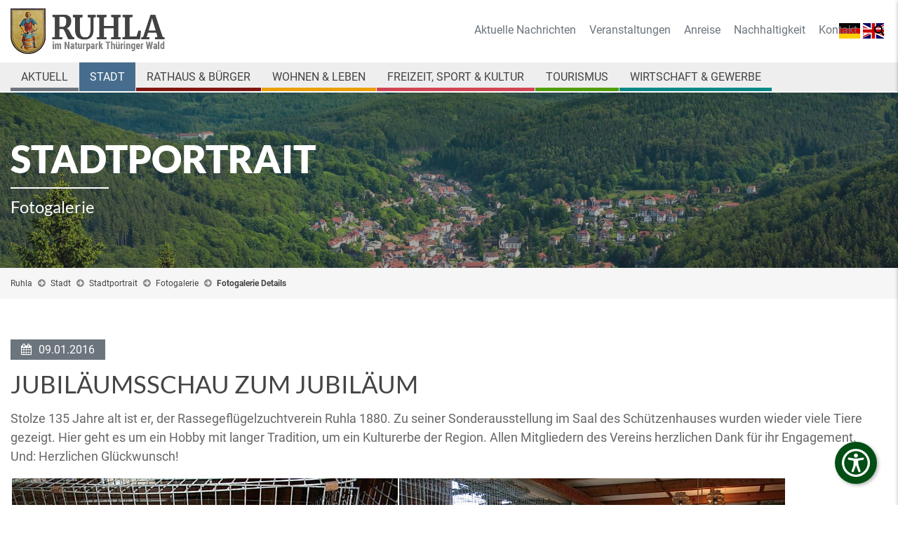

--- FILE ---
content_type: text/html; charset=UTF-8
request_url: https://www.ruhla.de/stadt/stadtportrait/fotogalerie/fotogalerie-details/jubil%C3%A4umsschau-zum-jubil%C3%A4um.html
body_size: 10525
content:
<!DOCTYPE html>
<html lang="de">
<head>

      <meta charset="UTF-8">
    <title>Jubiläumsschau zum Jubiläum - Ruhla - Erholungsort im Naturpark Thüringer Wald</title>
    <base href="https://www.ruhla.de/">

          <meta name="robots" content="index,follow">
      <meta name="description" content="Impressionen aus Ruhla und Fotos von Veranstaltungen ab dem Jahr 2003.">
      <meta name="keywords" content="">
	  <meta name="publisher" content="KRiPPS medien | Internetagentur">
	  <meta name="copyright" content="Stadtverwaltung Ruhla">
	  <meta name="author" content="KRiPPS medien | Internetagentur in Saalfeld">

    
	<!-- ******************************************************** -->
    <!-- ***          KRiPPS medien | Internetagentur         *** -->
    <!-- ***                Saalfeld/Thüringen                *** -->
    <!-- ***                  0151  17819771                  *** -->
    <!-- ***                  info@kripps.de                  *** -->
    <!-- ***                  www.kripps.de                   *** -->
    <!-- ******************************************************** -->
	

	<script src="https://cloud.ccm19.de/app.js?apiKey=29651d25bed8e7135192f6ff309272db62b1d24341544d73&amp;domain=68c12d7fd6a5402fce04a0a2" referrerpolicy="origin"></script>

	<meta name="viewport" content="width=device-width,initial-scale=1.0">
        <link rel="stylesheet" href="assets/css/jquery.mmenu.css,jquery.mmenu.navbars.css,jquery.mmenu.positioni...-1afe3e3a.css">        <script src="assets/js/jquery.min.js,jquery.mmenu.js,jquery.mmenu.navbars.js,jquery.mme...-ba8c7468.js"></script><link rel="alternate" hreflang="de" href="https://www.ruhla.de/stadt/stadtportrait/fotogalerie/fotogalerie-details/jubil%C3%A4umsschau-zum-jubil%C3%A4um.html">
<link rel="alternate" hreflang="x-default" href="https://www.ruhla.de/stadt/stadtportrait/fotogalerie/fotogalerie-details/jubil%C3%A4umsschau-zum-jubil%C3%A4um.html">
	<script src="/files/kripps_theme/js/bootstrap.min.js"></script>
	<script>document.addEventListener("touchstart", function(){}, true);</script>

          <!--[if lt IE 9]><script src="assets/html5shiv//html5shiv-printshiv.min.js"></script><![endif]-->
      
</head>
<body id="top" class="mac chrome blink ch131 stadt">

      
    <div id="wrapper">

                        <header id="header">
            <div class="inside">
              
<div class="header-navi style3 fixed-top-off">
	<div class="language">
		
<!-- indexer::stop -->
<nav class="mod_changelanguage block">

  
  
<ul class="level_1">
            <li class="lang-de active"><strong class="lang-de active"><img style="width: 30px"src="/files/content/images/icons/deutsch.svg"></strong></li>
                <li class="lang-en nofallback"><a href="https://www.ruhla.de/en/the-city/city-portrait.html" title="City Portrait" class="lang-en nofallback" hreflang="en" aria-label="Zu Englisch wechseln"><img style="width: 30px"src="/files/content/images/icons/english.svg"></a></li>
      </ul>

</nav>
<!-- indexer::continue -->
	</div>
	
	
	<div class="container">
		<div class="row">
			<div class="col-md-4">
				
<div class="ce_image logo block">

  
  <figure class="image_container">

          <a href="/">
    
    <img class="img-responsive" src="files/content/images/logo/logo.png" width="427" height="126" alt="">


    
          </a>
    

  </figure>

</div>

				
			</div>
			<div class="contact col-md-8 text-right">
				<div class="topbar d-none d-md-block">
					
<!-- indexer::stop -->
<nav class="mod_customnav metanavi block">

      <h3>Service</h3>
  
  <a href="stadt/stadtportrait/fotogalerie/fotogalerie-details/jubil%C3%A4umsschau-zum-jubil%C3%A4um.html#skipNavigation214" class="invisible">Navigation überspringen</a>

  
<ul class="level_1">
            <li class="first"><a href="aktuell/aktuelles/nachrichten.html" title="Neuigkeiten aus der Bergstadt Ruhla" class="first">Aktuelle Nachrichten</a></li>
                <li><a href="aktuell/veranstaltungen-termine/veranstaltungen.html" title="Veranstaltungskalender der Stadt Ruhla">Veranstaltungen</a></li>
                <li><a href="tourismus/service/anreise.html" title="Anreise">Anreise</a></li>
                <li><a href="stadt/stadtportrait/nachhaltigkeit.html" title="Nachhaltigkeit">Nachhaltigkeit</a></li>
                <li class="last"><a href="kontakt.html" title="Kontakt" class="last">Kontakt</a></li>
      </ul>

  <span id="skipNavigation214" class="invisible"></span>

</nav>
<!-- indexer::continue -->

					
					
					
					<div class="d-inline-block search-request">
						<button class="search-button"><em class="fa fa-search">&nbsp;</em></button>
					</div>
				</div>
			</div>
		</div>
	</div>

	
	<div class="navi-wrapper">
		<div class="container">
			<div class="row">
				<div class="col-md-12">
					
<!-- indexer::stop -->
<nav class="mod_navigation mainnavi block">

  
  <a href="stadt/stadtportrait/fotogalerie/fotogalerie-details/jubil%C3%A4umsschau-zum-jubil%C3%A4um.html#skipNavigation240" class="invisible">Navigation überspringen</a>

  
<ul class="level_1">
            <li class="submenu aktuell no-banner no-breadcrumb first"><a href="aktuell.html" title="Aktuelle Nachrichten aus der Bergstadt Ruhla" class="submenu aktuell no-banner no-breadcrumb first" aria-haspopup="true">Aktuell</a>
<ul class="level_2">
            <li class="submenu no-banner no-breadcrumb first"><a href="aktuell/aktuelles.html" title="Aktuelles aus der Bergstadt Ruhla" class="submenu no-banner no-breadcrumb first" aria-haspopup="true">Aktuelles</a>
<ul class="level_3">
            <li class="first"><a href="aktuell/aktuelles/nachrichten.html" title="Neuigkeiten aus der Bergstadt Ruhla" class="first">Aktuelle Nachrichten</a></li>
                <li class="last"><a href="aktuell/aktuelles/archiv.html" title="Nachrichten-Archiv" class="last">Archiv</a></li>
      </ul>
</li>
                <li class="submenu no-banner no-breadcrumb"><a href="aktuell/bekanntmachungen.html" title="Aktuelle und vergangene Bekanntmachungen" class="submenu no-banner no-breadcrumb" aria-haspopup="true">Bekanntmachungen</a>
<ul class="level_3">
            <li class="scheme1 first"><a href="aktuell/bekanntmachungen/nachrichten.html" title="Aktuelle Bekanntmachungen" class="scheme1 first">Aktuelle Bekanntmachungen</a></li>
                <li class="last"><a href="aktuell/bekanntmachungen/archiv.html" title="Bekanntmachungen-Archiv" class="last">Archiv</a></li>
      </ul>
</li>
                <li class="submenu no-banner no-breadcrumb last"><a href="aktuell/veranstaltungen-termine.html" title="Veranstaltungen &amp; Termine" class="submenu no-banner no-breadcrumb last" aria-haspopup="true">Veranstaltungen & Termine</a>
<ul class="level_3">
            <li class="first"><a href="aktuell/veranstaltungen-termine/veranstaltungen.html" title="Veranstaltungskalender der Stadt Ruhla" class="first">Veranstaltungen</a></li>
                <li class="last"><a href="aktuell/veranstaltungen-termine/sitzungstermine.html" title="Sitzungstermine für Ruhla &amp; Seebach" class="last">Sitzungstermine</a></li>
      </ul>
</li>
      </ul>
</li>
                <li class="submenu trail stadt no-banner no-breadcrumb"><a href="stadt.html" title="Ruhla - Informationen zur Stadt" class="submenu trail stadt no-banner no-breadcrumb" aria-haspopup="true">Stadt</a>
<ul class="level_2">
            <li class="submenu trail no-banner no-breadcrumb first"><a href="stadt/stadtportrait.html" title="Ruhla - Portrait einer Bergstadt" class="submenu trail no-banner no-breadcrumb first" aria-haspopup="true">Stadtportrait</a>
<ul class="level_3">
            <li class="first"><a href="stadt/stadtportrait/portrait.html" title="Bergstadt Ruhla - Portrait" class="first">Portrait</a></li>
                <li><a href="stadt/stadtportrait/lage-und-fakten.html" title="Ruhla - Lage &amp; Fakten">Lage und Fakten</a></li>
                <li><a href="stadt/stadtportrait/nachhaltigkeit.html" title="Nachhaltigkeit">Nachhaltigkeit</a></li>
                <li><a href="stadt/stadtportrait/webcams.html" title="Ruhla live - Aktuelle Webcams aus Ruhla">Webcams</a></li>
                <li><a href="stadt/stadtportrait/videos.html" title="Videos über die Bergstadt Ruhla">Videos & Virtuelle Rundgänge</a></li>
                <li class="trail last"><a href="stadt/stadtportrait/fotogalerie.html" title="Ruhla - Fotogalerie" class="trail last">Fotogalerie</a></li>
      </ul>
</li>
                <li class="submenu"><a href="stadt/stadtentwicklung.html" title="Ruhla - Stadtentwicklung" class="submenu" aria-haspopup="true">Stadtentwicklung</a>
<ul class="level_3">
            <li class="first last"><a href="stadt/stadtentwicklung/zukunftstouren.html" title="Integriertes Stadtentwicklungskonzept" class="first last">Integriertes Stadtentwicklungskonzept</a></li>
      </ul>
</li>
                <li class="submenu no-banner no-breadcrumb"><a href="stadt/geschichte.html" title="Ruhla - Geschichte und Geschichtchen aus der Bergstadt" class="submenu no-banner no-breadcrumb" aria-haspopup="true">Geschichte</a>
<ul class="level_3">
            <li class="first"><a href="stadt/geschichte/ruhla.html" title="Vom Bergbau zur Uhrenindustrie" class="first">Ruhla</a></li>
                <li><a href="stadt/geschichte/thal.html" title="Thal - Ortsgeschichte">Thal</a></li>
                <li><a href="stadt/geschichte/kittelsthal.html" title="Kittelsthal - Ortsgeschichte">Kittelsthal</a></li>
                <li class="last"><a href="stadt/geschichte/sagen.html" title="Wuwwerbözer, Vorwärts-Hans &amp; Schmied von Ruhla" class="last">Sagen</a></li>
      </ul>
</li>
                <li class="submenu no-banner no-breadcrumb"><a href="stadt/partnerstaedte.html" title="Ruhlas Partnerstädte" class="submenu no-banner no-breadcrumb" aria-haspopup="true">Partnerstädte</a>
<ul class="level_3">
            <li class="first"><a href="stadt/partnerst%C3%A4dte/schalksm%C3%BChle.html" title="Ruhlas Partnerstadt Schalksmühle" class="first">Schalksmühle</a></li>
                <li><a href="stadt/partnerstaedte/escaudin.html" title="Ruhlas Partnerstadt Escaudain">Escaudain</a></li>
                <li class="last"><a href="stadt/partnerstaedte/lorsch.html" title="Thals Partnergemeinde Lorsch" class="last">Lorsch</a></li>
      </ul>
</li>
                <li class="submenu no-banner no-breadcrumb last"><a href="stadt/gemeinde-seebach.html" title="Seebach im Wartburgkreis" class="submenu no-banner no-breadcrumb last" aria-haspopup="true">Gemeinde Seebach</a>
<ul class="level_3">
            <li class="first"><a href="stadt/gemeinde-seebach/aufgaben-erfuellende-gemeinde.html" title="Ruhla als erfüllende Gemeinde für Seebach" class="first">Aufgaben erfüllende Gemeinde</a></li>
                <li class="last"><a href="stadt/gemeinde-seebach/geschichte.html" title="Seebach im Wartburgkreis - Ortsgeschichte" class="last">Geschichte</a></li>
      </ul>
</li>
      </ul>
</li>
                <li class="submenu rathaus no-banner no-breadcrumb"><a href="rathaus.html" title="Rathaus und Bürgerinformationen Ruhla" class="submenu rathaus no-banner no-breadcrumb" aria-haspopup="true">Rathaus & Bürger</a>
<ul class="level_2">
            <li class="submenu no-banner no-breadcrumb first"><a href="rathaus/verwaltung.html" title="Stadtverwaltung Ruhla" class="submenu no-banner no-breadcrumb first" aria-haspopup="true">Verwaltung</a>
<ul class="level_3">
            <li class="first"><a href="rathaus/verwaltung/das-rathaus.html" title="Das Rathaus der Stadt Ruhla" class="first">Das Rathaus</a></li>
                <li><a href="rathaus/verwaltung/buergermeister.html" title="Bürgermeister der Stadt Ruhla">Bürgermeister</a></li>
                <li><a href="rathaus/verwaltung/haupt-und-personalamt.html" title="Stadtverwaltung Ruhla - Haupt- und Personalamt">Haupt- und Personalamt</a></li>
                <li><a href="rathaus/verwaltung/finanzverwaltung.html" title="Stadtverwaltung Ruhla - Finanzverwaltung">Finanzverwaltung</a></li>
                <li><a href="rathaus/verwaltung/bauamt.html" title="Stadtverwaltung Ruhla - Baumt">Bauamt</a></li>
                <li><a href="rathaus/verwaltung/kultur-tourismus.html" title="Stadtverwaltung Ruhla - Kultur &amp; Tourismus">Kultur & Tourismus</a></li>
                <li><a href="rathaus/verwaltung/oeffentliche-ordnung.html" title="Stadtverwaltung Ruhla - Öffentliche Ordnung">Öffentliche Ordnung</a></li>
                <li><a href="rathaus/verwaltung/stadtwirtschaft.html" title="Stadtverwaltung Ruhla - Stadtwirtschaft">Stadtwirtschaft</a></li>
                <li class="last"><a href="rathaus/verwaltung/standesamt.html" title="Standesamt" class="last">Standesamt</a></li>
      </ul>
</li>
                <li class="submenu no-banner no-breadcrumb"><a href="rathaus/raete-ausschuesse.html" title="Stadt Ruhla - Räte und Ausschüsse" class="submenu no-banner no-breadcrumb" aria-haspopup="true">Räte & Ausschüsse</a>
<ul class="level_3">
            <li class="first"><a href="rathaus/raete-ausschuesse/ausschuesse.html" title="Stadt Ruhla - Ausschüsse" class="first">Ausschüsse</a></li>
                <li class="last"><a href="rathaus/raete-ausschuesse/raete.html" title="Stadt Ruhla - Stadtrat" class="last">Räte</a></li>
      </ul>
</li>
                <li class="submenu no-banner no-breadcrumb"><a href="rathaus/satzungen-formulare.html" title="Stadt Ruhla - Satzungen &amp; Formulare" class="submenu no-banner no-breadcrumb" aria-haspopup="true">Satzungen & Formulare</a>
<ul class="level_3">
            <li class="first"><a href="rathaus/satzungen-formulare/satzungen.html" title="Stadt Ruhla - Satzungen" class="first">Satzungen</a></li>
                <li><a href="rathaus/satzungen-formulare/formulare.html" title="Stadt Ruhla - Formulare">Formulare</a></li>
                <li class="last"><a href="rathaus/satzungen-formulare/onlineformulare.html" title="Stadt Ruhla - Formulare" class="last">Onlineformulare</a></li>
      </ul>
</li>
                <li class="submenu no-banner no-breadcrumb"><a href="rathaus/buergerbeteiligung.html" title="Bürgerbeteiligung" class="submenu no-banner no-breadcrumb" aria-haspopup="true">Bürgerbeteiligung</a>
<ul class="level_3">
            <li class="first"><a href="rathaus/b%C3%BCrgerbeteiligung/b%C3%BCrgersprechstunde.html" title="Bürgersprechstunde" class="first">Bürgersprechstunde</a></li>
                <li><a href="rathaus/b%C3%BCrgerbeteiligung/anfragen-im-stadtrat.html" title="Anfragen im Stadtrat">Anfragen im Stadtrat</a></li>
                <li><a href="rathaus/b%C3%BCrgerbeteiligung/einwohnerversammlung.html" title="Einwohnerversammlung">Einwohnerversammlung</a></li>
                <li><a href="rathaus/b%C3%BCrgerbeteiligung/anh%C3%B6rung-von-b%C3%BCrgern.html" title="Anhörung von Bürgern">Anhörung von Bürgern</a></li>
                <li><a href="rathaus/buergerbeteiligung/maengelanzeige.html" title="Mängelanzeige">Mängelanzeige</a></li>
                <li class="last"><a href="rathaus/bauleitplanung-beteiligung-der-oeffentlichkeit-3-abs2.html" title="Stadt Ruhla - Bauleitplanung" class="last">Bauleitplanung / Beteiligung der Öffentlichkeit §3 Abs2</a></li>
      </ul>
</li>
                <li class="submenu no-banner no-breadcrumb last"><a href="rathaus/wahlen.html" title="Wahlen" class="submenu no-banner no-breadcrumb last" aria-haspopup="true">Wahlen</a>
<ul class="level_3">
            <li class="first last"><a href="rathaus/wahlen/wahltermine-und-wahlergebnisse.html" title="Information zu aktuellen Wahlen" class="first last">Information zu aktuellen Wahlen</a></li>
      </ul>
</li>
      </ul>
</li>
                <li class="submenu wohnen no-banner no-breadcrumb"><a href="wohnen.html" title="Wohnen in Ruhla" class="submenu wohnen no-banner no-breadcrumb" aria-haspopup="true">Wohnen & Leben</a>
<ul class="level_2">
            <li class="submenu no-banner no-breadcrumb first"><a href="wohnen/wohnen-in-ruhla.html" title="Wohnen in Ruhla" class="submenu no-banner no-breadcrumb first" aria-haspopup="true">Wohnen in Ruhla</a>
<ul class="level_3">
            <li class="first"><a href="wohnen/wohnen-in-ruhla/portrait.html" title="Portrait" class="first">Portrait</a></li>
                <li class="last"><a href="wohnen/wohnen-in-ruhla/wohnungsgesellschaften.html" title="Wohnungsgesellschaften" class="last">Wohnungsgesellschaften</a></li>
      </ul>
</li>
                <li class="submenu no-banner no-breadcrumb"><a href="wohnen/grundstuecke-und-immobilien.html" title="Grundstücke und Immobilien" class="submenu no-banner no-breadcrumb" aria-haspopup="true">Grundstücke und Immobilien</a>
<ul class="level_3">
            <li class="first"><a href="425.html" title="Gewerbeverzeichnis der Stadt Ruhla" class="first">Gewerbe</a></li>
                <li class="last"><a href="426.html" title="Wohnen in Ruhla" class="last">Wohnen</a></li>
      </ul>
</li>
                <li class="submenu no-banner no-breadcrumb"><a href="wohnen/oeffentliche-einrichtungen.html" title="Öffentliche Einrichtungen" class="submenu no-banner no-breadcrumb" aria-haspopup="true">Öffentliche Einrichtungen</a>
<ul class="level_3">
            <li class="first"><a href="wohnen/oeffentliche-Einrichtungen/kindergaerten.html" title="Kindergärten" class="first">Kindergärten</a></li>
                <li><a href="wohnen/oeffentliche-Einrichtungen/schulen.html" title="Schulen">Schulen</a></li>
                <li><a href="wohnen/oeffentliche-Einrichtungen/jugendclubs.html" title="Jugendclubs">Jugendclubs</a></li>
                <li><a href="wohnen/oeffentliche-Einrichtungen/bibliothek.html" title="Bibliothek">Bibliothek</a></li>
                <li><a href="wohnen/oeffentliche-Einrichtungen/polizeistation.html" title="Polizeistation">Polizeistation</a></li>
                <li><a href="wohnen/oeffentliche-Einrichtungen/feuerwehr.html" title="Feuerwehr">Feuerwehr</a></li>
                <li><a href="rathaus/verwaltung/das-rathaus.html" title="Rathaus">Rathaus</a></li>
                <li class="last"><a href="tourismus/service/tourist-information.html" title="Tourist Information" class="last">Tourist Information</a></li>
      </ul>
</li>
                <li class="submenu no-banner no-breadcrumb"><a href="wohnen/versorgung.html" title="Versorgung" class="submenu no-banner no-breadcrumb" aria-haspopup="true">Versorgung</a>
<ul class="level_3">
            <li class="first"><a href="wohnen/versorgung/medizinische-einrichtungen.html" title="Medizinische Einrichtungen" class="first">Medizinische Einrichtungen</a></li>
                <li><a href="wohnen/versorgung/einzelhandel.html" title="Einzelhandel">Einzelhandel</a></li>
                <li class="last"><a href="wohnen/versorgung/altenpflege.html" title="Altenpflege" class="last">Altenpflege</a></li>
      </ul>
</li>
                <li class="submenu no-banner no-breadcrumb last"><a href="wohnen/kirchen.html" title="Kirchen" class="submenu no-banner no-breadcrumb last" aria-haspopup="true">Kirchen</a>
<ul class="level_3">
            <li class="first"><a href="wohnen/kirchen/st-corncordia.html" title="St. Concordia" class="first">St. Concordia</a></li>
                <li><a href="wohnen/kirchen/st-trinitatis.html" title="St. Trinitatis">St. Trinitatis</a></li>
                <li><a href="wohnen/kirchen/neuapostolische-kirche.html" title="Neuapostolische Kirche">Neuapostolische Kirche</a></li>
                <li><a href="wohnen/kirchen/st-konrad.html" title="St. Konrad">St. Konrad</a></li>
                <li><a href="wohnen/kirchen/klosterkirche-in-thal.html" title="Klosterkirche in Thal">Klosterkirche in Thal</a></li>
                <li class="last"><a href="wohnen/kirchen/friedenskirche-in-kittelsthal.html" title="Friedenskirche in Kittelsthal" class="last">Friedenskirche in Kittelsthal</a></li>
      </ul>
</li>
      </ul>
</li>
                <li class="submenu freizeit no-banner no-breadcrumb"><a href="freizeit.html" title="Freizeitmöglichkeiten in Ruhla und Umgebung" class="submenu freizeit no-banner no-breadcrumb" aria-haspopup="true">Freizeit, Sport & Kultur</a>
<ul class="level_2">
            <li class="submenu no-banner no-breadcrumb first"><a href="freizeit/vereine.html" title="Vereine" class="submenu no-banner no-breadcrumb first" aria-haspopup="true">Vereine</a>
<ul class="level_3">
            <li class="first"><a href="freizeit/vereine/heimat-kulturvereine.html" title="Heimat- &amp; Kulturvereine" class="first">Heimat- & Kulturvereine</a></li>
                <li><a href="freizeit/vereine/sportvereine.html" title="Sportvereine">Sportvereine</a></li>
                <li><a href="freizeit/vereine/feuerwehrvereine.html" title="Feuerwehrvereine">Feuerwehrvereine</a></li>
                <li class="last"><a href="freizeit/vereine/sonstige-vereine.html" title="sonstige Vereine" class="last">sonstige Vereine</a></li>
      </ul>
</li>
                <li class="submenu no-banner no-breadcrumb"><a href="freizeit/sporteinrichtungen.html" title="Sporteinrichtungen" class="submenu no-banner no-breadcrumb" aria-haspopup="true">Sporteinrichtungen</a>
<ul class="level_3">
            <li class="first"><a href="freizeit/sporteinrichtungen/sporthallen.html" title="Sporthallen" class="first">Sporthallen</a></li>
                <li><a href="freizeit/sporteinrichtungen/schwimmbaeder.html" title="Schwimmbäder">Schwimmbäder</a></li>
                <li><a href="freizeit/sporteinrichtungen/sportplaetze.html" title="Sportplätze">Sportplätze</a></li>
                <li><a href="freizeit/sporteinrichtungen/fitness.html" title="Fitness">Fitness</a></li>
                <li class="last"><a href="freizeit/sporteinrichtungen/kneippeinrichtungen.html" title="Kneippeinrichtungen" class="last">Kneippeinrichtungen</a></li>
      </ul>
</li>
                <li class="submenu no-banner no-breadcrumb"><a href="freizeit/kultureinrichtungen.html" title="Kultureinrichtungen" class="submenu no-banner no-breadcrumb" aria-haspopup="true">Kultureinrichtungen</a>
<ul class="level_3">
            <li class="first"><a href="freizeit/kultureinrichtungen/museen.html" title="Museen" class="first">Museen</a></li>
                <li><a href="freizeit/kultureinrichtungen/kirchen.html" title="Kirchen">Kirchen</a></li>
                <li><a href="freizeit/kultureinrichtungen/veranstaltungsstaetten.html" title="Veranstaltungsstätten">Veranstaltungsstätten</a></li>
                <li class="last"><a href="freizeit/kultureinrichtungen/bibliothek.html" title="Bibliothek" class="last">Bibliothek</a></li>
      </ul>
</li>
                <li class="submenu no-banner no-breadcrumb"><a href="freizeit/jugendeinrichtungen.html" title="Jugendeinrichtungen" class="submenu no-banner no-breadcrumb" aria-haspopup="true">Jugendeinrichtungen</a>
<ul class="level_3">
            <li class="first"><a href="freizeit/jugendeinrichtungen/ruhla.html" title="Ruhla" class="first">Ruhla</a></li>
                <li class="last"><a href="freizeit/jugendeinrichtungen/seebach.html" title="Seebach" class="last">Seebach</a></li>
      </ul>
</li>
                <li class="submenu no-banner no-breadcrumb"><a href="freizeit/r%C3%BChler-mundarttheater.html" title="Rühler Mundarttheater" class="submenu no-banner no-breadcrumb" aria-haspopup="true">Rühler Mundarttheater</a>
<ul class="level_3">
            <li class="first"><a href="freizeit/r%C3%BChler-mundarttheater/alt-ruhla.html" title="Alt Ruhla" class="first">Alt Ruhla</a></li>
                <li><a href="freizeit/ruehler-mundarttheater/alt-ruhla-geschichte.html" title="Geschichte">Geschichte</a></li>
                <li class="last"><a href="freizeit/ruehler-mundarttheater/braeuche.html" title="Bräuche" class="last">Bräuche</a></li>
      </ul>
</li>
                <li class="last"><a href="freizeit/stadtradeln.html" title="Radeln für ein gutes Klima im Ruhla" class="last">STADTRADELN</a></li>
      </ul>
</li>
                <li class="submenu tourismus no-banner no-breadcrumb"><a href="tourismus.html" title="Ruhla - Bergstadt am Rennsteig" class="submenu tourismus no-banner no-breadcrumb" aria-haspopup="true">Tourismus</a>
<ul class="level_2">
            <li class="submenu no-banner no-breadcrumb first"><a href="tourismus/service.html" title="Natur- Geopark und Touristinformation Ruhla" class="submenu no-banner no-breadcrumb first" aria-haspopup="true">Service</a>
<ul class="level_3">
            <li class="first"><a href="tourismus/service/tourist-information.html" title="Natur-, Geopark- und Touristinformation Ruhla" class="first">Tourist-Information</a></li>
                <li><a href="tourismus/service/prospekte-bestellen.html" title="Kostenloses Infomaterial über Ruhla und Umgebung">Prospektbestellung</a></li>
                <li><a href="tourismus/service/unterkuenfte-buchen.html" title="Unterkünfte buchen">Unterkünfte buchen</a></li>
                <li><a href="onlineshop.html" title="Onlineshop">Onlineshop</a></li>
                <li class="last"><a href="tourismus/service/anreise.html" title="Anreise" class="last">Anreise</a></li>
      </ul>
</li>
                <li class="submenu no-banner no-breadcrumb"><a href="tourismus/uebernachtung.html" title="Übernachten in Ruhla und Umgebung" class="submenu no-banner no-breadcrumb" aria-haspopup="true">Übernachtung</a>
<ul class="level_3">
            <li class="first"><a href="tourismus/uebernachtung/hotels.html" title="Hotels" class="first">Hotels</a></li>
                <li><a href="tourismus/uebernachtung/gasthaeuser-pensionen.html" title="Gasthäuser, Hostels &amp; Pensionen">Gasthäuser, Hostels & Pensionen</a></li>
                <li><a href="tourismus/uebernachtung/privatzimmer.html" title="Privatzimmer">Privatzimmer</a></li>
                <li><a href="tourismus/uebernachtung/ferienhaeuser.html" title="Ferienhäuser">Ferienhäuser</a></li>
                <li class="last"><a href="tourismus/uebernachtung/ferienwohnungen.html" title="Ferienwohnungen" class="last">Ferienwohnungen</a></li>
      </ul>
</li>
                <li class="submenu no-banner no-breadcrumb"><a href="tourismus/gastronomie.html" title="Gaststätten in Ruhla und Umgebung" class="submenu no-banner no-breadcrumb" aria-haspopup="true">Gastronomie</a>
<ul class="level_3">
            <li class="first"><a href="tourismus/gastronomie/gaststaetten-imbiss.html" title="Gaststätten und Imbiss" class="first">Gaststätten und Imbiss</a></li>
                <li><a href="tourismus/gastronomie/cafes.html" title="Cafés und Bars">Cafés und Bars</a></li>
                <li class="last"><a href="tourismus/gastronomie/wanderhuetten.html" title="Wanderhütten" class="last">Wanderhütten</a></li>
      </ul>
</li>
                <li class="submenu no-banner no-breadcrumb"><a href="tourismus/rennsteig.html" title="Rennsteig" class="submenu no-banner no-breadcrumb" aria-haspopup="true">Rennsteig</a>
<ul class="level_3">
            <li class="first"><a href="tourismus/rennsteig/fakten.html" title="Fakten" class="first">Fakten</a></li>
                <li><a href="tourismus/rennsteig/wandern.html" title="Wandern auf dem Rennsteig">Wandern auf dem Rennsteig</a></li>
                <li><a href="tourismus/rennsteig/radfahren.html" title="Radfahren">Radfahren</a></li>
                <li><a href="tourismus/rennsteig/winteraktivitaeten.html" title="Aktivitäten im Winter - Wintersport">Winteraktivitäten</a></li>
                <li class="last"><a href="tourismus/rennsteig/tourenangebote.html" title="Tourenangebote" class="last">Tourenangebote</a></li>
      </ul>
</li>
                <li class="submenu no-banner no-breadcrumb"><a href="tourismus/ruhla-erleben.html" title="Ruhla erleben" class="submenu no-banner no-breadcrumb" aria-haspopup="true">Ruhla erleben</a>
<ul class="level_3">
            <li class="first"><a href="tourismus/ruhla-erleben/ruhla-in-48-stunden.html" title="Ruhla in 48 Stunden" class="first">Ruhla in 48 Stunden</a></li>
                <li><a href="tourismus/ruhla-erleben/top-5.html" title="Top 5">Top 5</a></li>
                <li><a href="tourismus/ruhla-erleben/schoensten-aussichtspunkte.html" title="Schönsten Aussichtspunkte">Schönsten Aussichtspunkte</a></li>
                <li><a href="tourismus/ruhla-erleben/sehenswertes.html" title="Sehenswertes">Sehenswertes</a></li>
                <li><a href="tourismus/ruhla-erleben/natur-aktiv.html" title="Natur &amp; Aktiv">Natur & Aktiv</a></li>
                <li><a href="tourismus/ruhla-erleben/gesundheit-erholung.html" title="Gesundheit &amp; Erholung">Gesundheit & Erholung</a></li>
                <li><a href="tourismus/ruhla-erleben/familienfreizeitspass.html" title="Familienfreizeitspaß">Familienfreizeitspaß</a></li>
                <li><a href="tourismus/ruhla-erleben/winterspass.html" title="Winterspaß">Winterspaß</a></li>
                <li><a href="tourismus/ruhla-erleben/bauhaus-in-ruhla.html" title="Bauhaus in Ruhla">Bauhaus in Ruhla</a></li>
                <li class="last"><a href="tourismus/ruhla-erleben/industrieroute.html" title="Industrieroute" class="last">Industrieroute</a></li>
      </ul>
</li>
                <li class="submenu no-banner no-breadcrumb"><a href="tourismus/naturparkregion.html" title="Naturparkregion" class="submenu no-banner no-breadcrumb" aria-haspopup="true">Naturparkregion</a>
<ul class="level_3">
            <li class="first"><a href="tourismus/naturparkregion/naturpark-thueringer-wald.html" title="Naturpark Thüringer Wald" class="first">Naturpark Thüringer Wald</a></li>
                <li><a href="tourismus/naturparkregion/naturparkroute.html" title="Naturparkroute">Naturparkroute</a></li>
                <li class="last"><a href="tourismus/naturparkregion/thueringer-wald-card.html" title="Thüringer Wald Card" class="last">Thüringer Wald Card</a></li>
      </ul>
</li>
                <li class="submenu no-banner no-breadcrumb"><a href="tourismus/geoparkregion.html" title="Geoparkregion" class="submenu no-banner no-breadcrumb" aria-haspopup="true">Geoparkregion</a>
<ul class="level_3">
            <li class="first"><a href="tourismus/geoparkregion/geopark-inselberg-drei-gleichen.html" title="UNESCO Global Geopark Thüringen Inselsberg - Drei Gleichen" class="first">UNESCO Global Geopark Thüringen Inselsberg - Drei Gleichen</a></li>
                <li><a href="tourismus/geoparkregion/georoute.html" title="GeoRouten in Ruhla">GeoRouten in Ruhla</a></li>
                <li><a href="tourismus/geoparkregion/geoinfopunkte.html" title="Geologische Highlights">Geologische Highlights</a></li>
                <li class="last"><a href="tourismus/geoparkregion/georouten.html" title="GeoRouten" class="last">GeoRouten</a></li>
      </ul>
</li>
                <li class="last"><a href="tourismus/tropfsteinhoehle.html" title="Tropfsteinhöhle Kittelsthal" class="last">Tropfsteinhöhle</a></li>
      </ul>
</li>
                <li class="submenu wirtschaft-gewerbe no-banner no-breadcrumb"><a href="wirtschaft-gewerbe.html" title="Wirtschaft &amp; Gewerbe" class="submenu wirtschaft-gewerbe no-banner no-breadcrumb" aria-haspopup="true">Wirtschaft & Gewerbe</a>
<ul class="level_2">
            <li class="submenu no-banner no-breadcrumb first"><a href="wirtschaft-gewerbe/wirtschaftsstandort.html" title="Wirtschaftsstandort" class="submenu no-banner no-breadcrumb first" aria-haspopup="true">Wirtschaftsstandort</a>
<ul class="level_3">
            <li class="first"><a href="wirtschaft-gewerbe/wirtschaftsstandort/lage-fakten-379.html" title="Lage &amp; Fakten" class="first">Lage & Fakten</a></li>
                <li class="last"><a href="wirtschaft-gewerbe/wirtschaftsstandort/gewerbegebiete.html" title="Gewerbegebiete" class="last">Gewerbegebiete</a></li>
      </ul>
</li>
                <li class="submenu no-banner no-breadcrumb"><a href="wirtschaft-gewerbe/gewerbeverzeichnis.html" title="Gewerbeverzeichnis" class="submenu no-banner no-breadcrumb" aria-haspopup="true">Gewerbeverzeichnis</a>
<ul class="level_3">
            <li class="first"><a href="wirtschaft-gewerbe/gewerbeverzeichnis/dienstleister-dienste.html" title="Dienstleister &amp; Dienste" class="first">Dienstleister & Dienste</a></li>
                <li><a href="wirtschaft-gewerbe/gewerbeverzeichnis/gesundheit.html" title="Gesundheit / Altenbetreuung">Gesundheit</a></li>
                <li><a href="wirtschaft-gewerbe/gewerbeverzeichnis/handwerk-industrie.html" title="Handwerk und Industrie">Handwerk & Industrie</a></li>
                <li class="last"><a href="wirtschaft-gewerbe/gewerbeverzeichnis/handel-und-gewerbe.html" title="Handel und Gewerbe" class="last">Handel und Gewerbe</a></li>
      </ul>
</li>
                <li class="submenu no-banner no-breadcrumb"><a href="wirtschaft-gewerbe/grundst%C3%BCcke-und-immobilien.html" title="Grundstücke und Immobilien" class="submenu no-banner no-breadcrumb" aria-haspopup="true">Grundstücke und Immobilien</a>
<ul class="level_3">
            <li class="first"><a href="wirtschaft-gewerbe/grundst%C3%BCcke-und-immobilien/gewerbe.html" title="Gewerbeverzeichnis der Stadt Ruhla" class="first">Gewerbe</a></li>
                <li class="last"><a href="wirtschaft-gewerbe/grundst%C3%BCcke-und-immobilien/wohnen.html" title="Wohnen in Ruhla" class="last">Wohnen</a></li>
      </ul>
</li>
                <li class="submenu no-banner no-breadcrumb last"><a href="wirtschaft-gewerbe/gewerbeverein.html" title="Gewerbeverein" class="submenu no-banner no-breadcrumb last" aria-haspopup="true">Gewerbeverein</a>
<ul class="level_3">
            <li class="first last"><a href="wirtschaft-gewerbe/gewerbeverein/aufgaben.html" title="Aufgaben der Stadt Ruhla" class="first last">Aufgaben</a></li>
      </ul>
</li>
      </ul>
</li>
                <li class="d-block d-sm-none"><a href="kontakt.html" title="Kontakt" class="d-block d-sm-none">Kontakt</a></li>
                <li class="d-block d-sm-none last"><a href="impressum-110.html" title="Impressum" class="d-block d-sm-none last">Impressum</a></li>
      </ul>

  <span id="skipNavigation240" class="invisible"></span>

</nav>
<!-- indexer::continue -->

				</div>
			</div>
		</div>
	</div>	
	<div class="dk_menu">
		<a href="#mmenu" class="dk_mobilmenu"><span><i class="fa fa-bars"></i></span></a>
	</div>
</div>
<!-- indexer::stop -->
	<nav class="mod_mmenu invisible block" id="mmenu">

	
		<a href="stadt/stadtportrait/fotogalerie/fotogalerie-details/jubil%C3%A4umsschau-zum-jubil%C3%A4um.html#skipNavigation249" class="invisible">Navigation überspringen</a>

		
<ul class="level_1">
            <li class="submenu aktuell no-banner no-breadcrumb first"><a href="aktuell.html" title="Aktuelle Nachrichten aus der Bergstadt Ruhla" class="submenu aktuell no-banner no-breadcrumb first" aria-haspopup="true">Aktuell</a>
<ul class="level_2">
            <li class="submenu no-banner no-breadcrumb first"><a href="aktuell/aktuelles.html" title="Aktuelles aus der Bergstadt Ruhla" class="submenu no-banner no-breadcrumb first" aria-haspopup="true">Aktuelles</a>
<ul class="level_3">
            <li class="first"><a href="aktuell/aktuelles/nachrichten.html" title="Neuigkeiten aus der Bergstadt Ruhla" class="first">Aktuelle Nachrichten</a></li>
                <li class="last"><a href="aktuell/aktuelles/archiv.html" title="Nachrichten-Archiv" class="last">Archiv</a></li>
      </ul>
</li>
                <li class="submenu no-banner no-breadcrumb"><a href="aktuell/bekanntmachungen.html" title="Aktuelle und vergangene Bekanntmachungen" class="submenu no-banner no-breadcrumb" aria-haspopup="true">Bekanntmachungen</a>
<ul class="level_3">
            <li class="scheme1 first"><a href="aktuell/bekanntmachungen/nachrichten.html" title="Aktuelle Bekanntmachungen" class="scheme1 first">Aktuelle Bekanntmachungen</a></li>
                <li class="last"><a href="aktuell/bekanntmachungen/archiv.html" title="Bekanntmachungen-Archiv" class="last">Archiv</a></li>
      </ul>
</li>
                <li class="submenu no-banner no-breadcrumb last"><a href="aktuell/veranstaltungen-termine.html" title="Veranstaltungen &amp; Termine" class="submenu no-banner no-breadcrumb last" aria-haspopup="true">Veranstaltungen & Termine</a>
<ul class="level_3">
            <li class="first"><a href="aktuell/veranstaltungen-termine/veranstaltungen.html" title="Veranstaltungskalender der Stadt Ruhla" class="first">Veranstaltungen</a></li>
                <li class="last"><a href="aktuell/veranstaltungen-termine/sitzungstermine.html" title="Sitzungstermine für Ruhla &amp; Seebach" class="last">Sitzungstermine</a></li>
      </ul>
</li>
      </ul>
</li>
                <li class="submenu trail stadt no-banner no-breadcrumb"><a href="stadt.html" title="Ruhla - Informationen zur Stadt" class="submenu trail stadt no-banner no-breadcrumb" aria-haspopup="true">Stadt</a>
<ul class="level_2">
            <li class="submenu trail no-banner no-breadcrumb first"><a href="stadt/stadtportrait.html" title="Ruhla - Portrait einer Bergstadt" class="submenu trail no-banner no-breadcrumb first" aria-haspopup="true">Stadtportrait</a>
<ul class="level_3">
            <li class="first"><a href="stadt/stadtportrait/portrait.html" title="Bergstadt Ruhla - Portrait" class="first">Portrait</a></li>
                <li><a href="stadt/stadtportrait/lage-und-fakten.html" title="Ruhla - Lage &amp; Fakten">Lage und Fakten</a></li>
                <li><a href="stadt/stadtportrait/nachhaltigkeit.html" title="Nachhaltigkeit">Nachhaltigkeit</a></li>
                <li><a href="stadt/stadtportrait/webcams.html" title="Ruhla live - Aktuelle Webcams aus Ruhla">Webcams</a></li>
                <li><a href="stadt/stadtportrait/videos.html" title="Videos über die Bergstadt Ruhla">Videos & Virtuelle Rundgänge</a></li>
                <li class="trail last"><a href="stadt/stadtportrait/fotogalerie.html" title="Ruhla - Fotogalerie" class="trail last">Fotogalerie</a></li>
      </ul>
</li>
                <li class="submenu"><a href="stadt/stadtentwicklung.html" title="Ruhla - Stadtentwicklung" class="submenu" aria-haspopup="true">Stadtentwicklung</a>
<ul class="level_3">
            <li class="first last"><a href="stadt/stadtentwicklung/zukunftstouren.html" title="Integriertes Stadtentwicklungskonzept" class="first last">Integriertes Stadtentwicklungskonzept</a></li>
      </ul>
</li>
                <li class="submenu no-banner no-breadcrumb"><a href="stadt/geschichte.html" title="Ruhla - Geschichte und Geschichtchen aus der Bergstadt" class="submenu no-banner no-breadcrumb" aria-haspopup="true">Geschichte</a>
<ul class="level_3">
            <li class="first"><a href="stadt/geschichte/ruhla.html" title="Vom Bergbau zur Uhrenindustrie" class="first">Ruhla</a></li>
                <li><a href="stadt/geschichte/thal.html" title="Thal - Ortsgeschichte">Thal</a></li>
                <li><a href="stadt/geschichte/kittelsthal.html" title="Kittelsthal - Ortsgeschichte">Kittelsthal</a></li>
                <li class="last"><a href="stadt/geschichte/sagen.html" title="Wuwwerbözer, Vorwärts-Hans &amp; Schmied von Ruhla" class="last">Sagen</a></li>
      </ul>
</li>
                <li class="submenu no-banner no-breadcrumb"><a href="stadt/partnerstaedte.html" title="Ruhlas Partnerstädte" class="submenu no-banner no-breadcrumb" aria-haspopup="true">Partnerstädte</a>
<ul class="level_3">
            <li class="first"><a href="stadt/partnerst%C3%A4dte/schalksm%C3%BChle.html" title="Ruhlas Partnerstadt Schalksmühle" class="first">Schalksmühle</a></li>
                <li><a href="stadt/partnerstaedte/escaudin.html" title="Ruhlas Partnerstadt Escaudain">Escaudain</a></li>
                <li class="last"><a href="stadt/partnerstaedte/lorsch.html" title="Thals Partnergemeinde Lorsch" class="last">Lorsch</a></li>
      </ul>
</li>
                <li class="submenu no-banner no-breadcrumb last"><a href="stadt/gemeinde-seebach.html" title="Seebach im Wartburgkreis" class="submenu no-banner no-breadcrumb last" aria-haspopup="true">Gemeinde Seebach</a>
<ul class="level_3">
            <li class="first"><a href="stadt/gemeinde-seebach/aufgaben-erfuellende-gemeinde.html" title="Ruhla als erfüllende Gemeinde für Seebach" class="first">Aufgaben erfüllende Gemeinde</a></li>
                <li class="last"><a href="stadt/gemeinde-seebach/geschichte.html" title="Seebach im Wartburgkreis - Ortsgeschichte" class="last">Geschichte</a></li>
      </ul>
</li>
      </ul>
</li>
                <li class="submenu rathaus no-banner no-breadcrumb"><a href="rathaus.html" title="Rathaus und Bürgerinformationen Ruhla" class="submenu rathaus no-banner no-breadcrumb" aria-haspopup="true">Rathaus & Bürger</a>
<ul class="level_2">
            <li class="submenu no-banner no-breadcrumb first"><a href="rathaus/verwaltung.html" title="Stadtverwaltung Ruhla" class="submenu no-banner no-breadcrumb first" aria-haspopup="true">Verwaltung</a>
<ul class="level_3">
            <li class="first"><a href="rathaus/verwaltung/das-rathaus.html" title="Das Rathaus der Stadt Ruhla" class="first">Das Rathaus</a></li>
                <li><a href="rathaus/verwaltung/buergermeister.html" title="Bürgermeister der Stadt Ruhla">Bürgermeister</a></li>
                <li><a href="rathaus/verwaltung/haupt-und-personalamt.html" title="Stadtverwaltung Ruhla - Haupt- und Personalamt">Haupt- und Personalamt</a></li>
                <li><a href="rathaus/verwaltung/finanzverwaltung.html" title="Stadtverwaltung Ruhla - Finanzverwaltung">Finanzverwaltung</a></li>
                <li><a href="rathaus/verwaltung/bauamt.html" title="Stadtverwaltung Ruhla - Baumt">Bauamt</a></li>
                <li><a href="rathaus/verwaltung/kultur-tourismus.html" title="Stadtverwaltung Ruhla - Kultur &amp; Tourismus">Kultur & Tourismus</a></li>
                <li><a href="rathaus/verwaltung/oeffentliche-ordnung.html" title="Stadtverwaltung Ruhla - Öffentliche Ordnung">Öffentliche Ordnung</a></li>
                <li><a href="rathaus/verwaltung/stadtwirtschaft.html" title="Stadtverwaltung Ruhla - Stadtwirtschaft">Stadtwirtschaft</a></li>
                <li class="last"><a href="rathaus/verwaltung/standesamt.html" title="Standesamt" class="last">Standesamt</a></li>
      </ul>
</li>
                <li class="submenu no-banner no-breadcrumb"><a href="rathaus/raete-ausschuesse.html" title="Stadt Ruhla - Räte und Ausschüsse" class="submenu no-banner no-breadcrumb" aria-haspopup="true">Räte & Ausschüsse</a>
<ul class="level_3">
            <li class="first"><a href="rathaus/raete-ausschuesse/ausschuesse.html" title="Stadt Ruhla - Ausschüsse" class="first">Ausschüsse</a></li>
                <li class="last"><a href="rathaus/raete-ausschuesse/raete.html" title="Stadt Ruhla - Stadtrat" class="last">Räte</a></li>
      </ul>
</li>
                <li class="submenu no-banner no-breadcrumb"><a href="rathaus/satzungen-formulare.html" title="Stadt Ruhla - Satzungen &amp; Formulare" class="submenu no-banner no-breadcrumb" aria-haspopup="true">Satzungen & Formulare</a>
<ul class="level_3">
            <li class="first"><a href="rathaus/satzungen-formulare/satzungen.html" title="Stadt Ruhla - Satzungen" class="first">Satzungen</a></li>
                <li><a href="rathaus/satzungen-formulare/formulare.html" title="Stadt Ruhla - Formulare">Formulare</a></li>
                <li class="last"><a href="rathaus/satzungen-formulare/onlineformulare.html" title="Stadt Ruhla - Formulare" class="last">Onlineformulare</a></li>
      </ul>
</li>
                <li class="submenu no-banner no-breadcrumb"><a href="rathaus/buergerbeteiligung.html" title="Bürgerbeteiligung" class="submenu no-banner no-breadcrumb" aria-haspopup="true">Bürgerbeteiligung</a>
<ul class="level_3">
            <li class="first"><a href="rathaus/b%C3%BCrgerbeteiligung/b%C3%BCrgersprechstunde.html" title="Bürgersprechstunde" class="first">Bürgersprechstunde</a></li>
                <li><a href="rathaus/b%C3%BCrgerbeteiligung/anfragen-im-stadtrat.html" title="Anfragen im Stadtrat">Anfragen im Stadtrat</a></li>
                <li><a href="rathaus/b%C3%BCrgerbeteiligung/einwohnerversammlung.html" title="Einwohnerversammlung">Einwohnerversammlung</a></li>
                <li><a href="rathaus/b%C3%BCrgerbeteiligung/anh%C3%B6rung-von-b%C3%BCrgern.html" title="Anhörung von Bürgern">Anhörung von Bürgern</a></li>
                <li><a href="rathaus/buergerbeteiligung/maengelanzeige.html" title="Mängelanzeige">Mängelanzeige</a></li>
                <li class="last"><a href="rathaus/bauleitplanung-beteiligung-der-oeffentlichkeit-3-abs2.html" title="Stadt Ruhla - Bauleitplanung" class="last">Bauleitplanung / Beteiligung der Öffentlichkeit §3 Abs2</a></li>
      </ul>
</li>
                <li class="submenu no-banner no-breadcrumb last"><a href="rathaus/wahlen.html" title="Wahlen" class="submenu no-banner no-breadcrumb last" aria-haspopup="true">Wahlen</a>
<ul class="level_3">
            <li class="first last"><a href="rathaus/wahlen/wahltermine-und-wahlergebnisse.html" title="Information zu aktuellen Wahlen" class="first last">Information zu aktuellen Wahlen</a></li>
      </ul>
</li>
      </ul>
</li>
                <li class="submenu wohnen no-banner no-breadcrumb"><a href="wohnen.html" title="Wohnen in Ruhla" class="submenu wohnen no-banner no-breadcrumb" aria-haspopup="true">Wohnen & Leben</a>
<ul class="level_2">
            <li class="submenu no-banner no-breadcrumb first"><a href="wohnen/wohnen-in-ruhla.html" title="Wohnen in Ruhla" class="submenu no-banner no-breadcrumb first" aria-haspopup="true">Wohnen in Ruhla</a>
<ul class="level_3">
            <li class="first"><a href="wohnen/wohnen-in-ruhla/portrait.html" title="Portrait" class="first">Portrait</a></li>
                <li class="last"><a href="wohnen/wohnen-in-ruhla/wohnungsgesellschaften.html" title="Wohnungsgesellschaften" class="last">Wohnungsgesellschaften</a></li>
      </ul>
</li>
                <li class="submenu no-banner no-breadcrumb"><a href="wohnen/grundstuecke-und-immobilien.html" title="Grundstücke und Immobilien" class="submenu no-banner no-breadcrumb" aria-haspopup="true">Grundstücke und Immobilien</a>
<ul class="level_3">
            <li class="first"><a href="425.html" title="Gewerbeverzeichnis der Stadt Ruhla" class="first">Gewerbe</a></li>
                <li class="last"><a href="426.html" title="Wohnen in Ruhla" class="last">Wohnen</a></li>
      </ul>
</li>
                <li class="submenu no-banner no-breadcrumb"><a href="wohnen/oeffentliche-einrichtungen.html" title="Öffentliche Einrichtungen" class="submenu no-banner no-breadcrumb" aria-haspopup="true">Öffentliche Einrichtungen</a>
<ul class="level_3">
            <li class="first"><a href="wohnen/oeffentliche-Einrichtungen/kindergaerten.html" title="Kindergärten" class="first">Kindergärten</a></li>
                <li><a href="wohnen/oeffentliche-Einrichtungen/schulen.html" title="Schulen">Schulen</a></li>
                <li><a href="wohnen/oeffentliche-Einrichtungen/jugendclubs.html" title="Jugendclubs">Jugendclubs</a></li>
                <li><a href="wohnen/oeffentliche-Einrichtungen/bibliothek.html" title="Bibliothek">Bibliothek</a></li>
                <li><a href="wohnen/oeffentliche-Einrichtungen/polizeistation.html" title="Polizeistation">Polizeistation</a></li>
                <li><a href="wohnen/oeffentliche-Einrichtungen/feuerwehr.html" title="Feuerwehr">Feuerwehr</a></li>
                <li><a href="rathaus/verwaltung/das-rathaus.html" title="Rathaus">Rathaus</a></li>
                <li class="last"><a href="tourismus/service/tourist-information.html" title="Tourist Information" class="last">Tourist Information</a></li>
      </ul>
</li>
                <li class="submenu no-banner no-breadcrumb"><a href="wohnen/versorgung.html" title="Versorgung" class="submenu no-banner no-breadcrumb" aria-haspopup="true">Versorgung</a>
<ul class="level_3">
            <li class="first"><a href="wohnen/versorgung/medizinische-einrichtungen.html" title="Medizinische Einrichtungen" class="first">Medizinische Einrichtungen</a></li>
                <li><a href="wohnen/versorgung/einzelhandel.html" title="Einzelhandel">Einzelhandel</a></li>
                <li class="last"><a href="wohnen/versorgung/altenpflege.html" title="Altenpflege" class="last">Altenpflege</a></li>
      </ul>
</li>
                <li class="submenu no-banner no-breadcrumb last"><a href="wohnen/kirchen.html" title="Kirchen" class="submenu no-banner no-breadcrumb last" aria-haspopup="true">Kirchen</a>
<ul class="level_3">
            <li class="first"><a href="wohnen/kirchen/st-corncordia.html" title="St. Concordia" class="first">St. Concordia</a></li>
                <li><a href="wohnen/kirchen/st-trinitatis.html" title="St. Trinitatis">St. Trinitatis</a></li>
                <li><a href="wohnen/kirchen/neuapostolische-kirche.html" title="Neuapostolische Kirche">Neuapostolische Kirche</a></li>
                <li><a href="wohnen/kirchen/st-konrad.html" title="St. Konrad">St. Konrad</a></li>
                <li><a href="wohnen/kirchen/klosterkirche-in-thal.html" title="Klosterkirche in Thal">Klosterkirche in Thal</a></li>
                <li class="last"><a href="wohnen/kirchen/friedenskirche-in-kittelsthal.html" title="Friedenskirche in Kittelsthal" class="last">Friedenskirche in Kittelsthal</a></li>
      </ul>
</li>
      </ul>
</li>
                <li class="submenu freizeit no-banner no-breadcrumb"><a href="freizeit.html" title="Freizeitmöglichkeiten in Ruhla und Umgebung" class="submenu freizeit no-banner no-breadcrumb" aria-haspopup="true">Freizeit, Sport & Kultur</a>
<ul class="level_2">
            <li class="submenu no-banner no-breadcrumb first"><a href="freizeit/vereine.html" title="Vereine" class="submenu no-banner no-breadcrumb first" aria-haspopup="true">Vereine</a>
<ul class="level_3">
            <li class="first"><a href="freizeit/vereine/heimat-kulturvereine.html" title="Heimat- &amp; Kulturvereine" class="first">Heimat- & Kulturvereine</a></li>
                <li><a href="freizeit/vereine/sportvereine.html" title="Sportvereine">Sportvereine</a></li>
                <li><a href="freizeit/vereine/feuerwehrvereine.html" title="Feuerwehrvereine">Feuerwehrvereine</a></li>
                <li class="last"><a href="freizeit/vereine/sonstige-vereine.html" title="sonstige Vereine" class="last">sonstige Vereine</a></li>
      </ul>
</li>
                <li class="submenu no-banner no-breadcrumb"><a href="freizeit/sporteinrichtungen.html" title="Sporteinrichtungen" class="submenu no-banner no-breadcrumb" aria-haspopup="true">Sporteinrichtungen</a>
<ul class="level_3">
            <li class="first"><a href="freizeit/sporteinrichtungen/sporthallen.html" title="Sporthallen" class="first">Sporthallen</a></li>
                <li><a href="freizeit/sporteinrichtungen/schwimmbaeder.html" title="Schwimmbäder">Schwimmbäder</a></li>
                <li><a href="freizeit/sporteinrichtungen/sportplaetze.html" title="Sportplätze">Sportplätze</a></li>
                <li><a href="freizeit/sporteinrichtungen/fitness.html" title="Fitness">Fitness</a></li>
                <li class="last"><a href="freizeit/sporteinrichtungen/kneippeinrichtungen.html" title="Kneippeinrichtungen" class="last">Kneippeinrichtungen</a></li>
      </ul>
</li>
                <li class="submenu no-banner no-breadcrumb"><a href="freizeit/kultureinrichtungen.html" title="Kultureinrichtungen" class="submenu no-banner no-breadcrumb" aria-haspopup="true">Kultureinrichtungen</a>
<ul class="level_3">
            <li class="first"><a href="freizeit/kultureinrichtungen/museen.html" title="Museen" class="first">Museen</a></li>
                <li><a href="freizeit/kultureinrichtungen/kirchen.html" title="Kirchen">Kirchen</a></li>
                <li><a href="freizeit/kultureinrichtungen/veranstaltungsstaetten.html" title="Veranstaltungsstätten">Veranstaltungsstätten</a></li>
                <li class="last"><a href="freizeit/kultureinrichtungen/bibliothek.html" title="Bibliothek" class="last">Bibliothek</a></li>
      </ul>
</li>
                <li class="submenu no-banner no-breadcrumb"><a href="freizeit/jugendeinrichtungen.html" title="Jugendeinrichtungen" class="submenu no-banner no-breadcrumb" aria-haspopup="true">Jugendeinrichtungen</a>
<ul class="level_3">
            <li class="first"><a href="freizeit/jugendeinrichtungen/ruhla.html" title="Ruhla" class="first">Ruhla</a></li>
                <li class="last"><a href="freizeit/jugendeinrichtungen/seebach.html" title="Seebach" class="last">Seebach</a></li>
      </ul>
</li>
                <li class="submenu no-banner no-breadcrumb"><a href="freizeit/r%C3%BChler-mundarttheater.html" title="Rühler Mundarttheater" class="submenu no-banner no-breadcrumb" aria-haspopup="true">Rühler Mundarttheater</a>
<ul class="level_3">
            <li class="first"><a href="freizeit/r%C3%BChler-mundarttheater/alt-ruhla.html" title="Alt Ruhla" class="first">Alt Ruhla</a></li>
                <li><a href="freizeit/ruehler-mundarttheater/alt-ruhla-geschichte.html" title="Geschichte">Geschichte</a></li>
                <li class="last"><a href="freizeit/ruehler-mundarttheater/braeuche.html" title="Bräuche" class="last">Bräuche</a></li>
      </ul>
</li>
                <li class="last"><a href="freizeit/stadtradeln.html" title="Radeln für ein gutes Klima im Ruhla" class="last">STADTRADELN</a></li>
      </ul>
</li>
                <li class="submenu tourismus no-banner no-breadcrumb"><a href="tourismus.html" title="Ruhla - Bergstadt am Rennsteig" class="submenu tourismus no-banner no-breadcrumb" aria-haspopup="true">Tourismus</a>
<ul class="level_2">
            <li class="submenu no-banner no-breadcrumb first"><a href="tourismus/service.html" title="Natur- Geopark und Touristinformation Ruhla" class="submenu no-banner no-breadcrumb first" aria-haspopup="true">Service</a>
<ul class="level_3">
            <li class="first"><a href="tourismus/service/tourist-information.html" title="Natur-, Geopark- und Touristinformation Ruhla" class="first">Tourist-Information</a></li>
                <li><a href="tourismus/service/prospekte-bestellen.html" title="Kostenloses Infomaterial über Ruhla und Umgebung">Prospektbestellung</a></li>
                <li><a href="tourismus/service/unterkuenfte-buchen.html" title="Unterkünfte buchen">Unterkünfte buchen</a></li>
                <li><a href="onlineshop.html" title="Onlineshop">Onlineshop</a></li>
                <li class="last"><a href="tourismus/service/anreise.html" title="Anreise" class="last">Anreise</a></li>
      </ul>
</li>
                <li class="submenu no-banner no-breadcrumb"><a href="tourismus/uebernachtung.html" title="Übernachten in Ruhla und Umgebung" class="submenu no-banner no-breadcrumb" aria-haspopup="true">Übernachtung</a>
<ul class="level_3">
            <li class="first"><a href="tourismus/uebernachtung/hotels.html" title="Hotels" class="first">Hotels</a></li>
                <li><a href="tourismus/uebernachtung/gasthaeuser-pensionen.html" title="Gasthäuser, Hostels &amp; Pensionen">Gasthäuser, Hostels & Pensionen</a></li>
                <li><a href="tourismus/uebernachtung/privatzimmer.html" title="Privatzimmer">Privatzimmer</a></li>
                <li><a href="tourismus/uebernachtung/ferienhaeuser.html" title="Ferienhäuser">Ferienhäuser</a></li>
                <li class="last"><a href="tourismus/uebernachtung/ferienwohnungen.html" title="Ferienwohnungen" class="last">Ferienwohnungen</a></li>
      </ul>
</li>
                <li class="submenu no-banner no-breadcrumb"><a href="tourismus/gastronomie.html" title="Gaststätten in Ruhla und Umgebung" class="submenu no-banner no-breadcrumb" aria-haspopup="true">Gastronomie</a>
<ul class="level_3">
            <li class="first"><a href="tourismus/gastronomie/gaststaetten-imbiss.html" title="Gaststätten und Imbiss" class="first">Gaststätten und Imbiss</a></li>
                <li><a href="tourismus/gastronomie/cafes.html" title="Cafés und Bars">Cafés und Bars</a></li>
                <li class="last"><a href="tourismus/gastronomie/wanderhuetten.html" title="Wanderhütten" class="last">Wanderhütten</a></li>
      </ul>
</li>
                <li class="submenu no-banner no-breadcrumb"><a href="tourismus/rennsteig.html" title="Rennsteig" class="submenu no-banner no-breadcrumb" aria-haspopup="true">Rennsteig</a>
<ul class="level_3">
            <li class="first"><a href="tourismus/rennsteig/fakten.html" title="Fakten" class="first">Fakten</a></li>
                <li><a href="tourismus/rennsteig/wandern.html" title="Wandern auf dem Rennsteig">Wandern auf dem Rennsteig</a></li>
                <li><a href="tourismus/rennsteig/radfahren.html" title="Radfahren">Radfahren</a></li>
                <li><a href="tourismus/rennsteig/winteraktivitaeten.html" title="Aktivitäten im Winter - Wintersport">Winteraktivitäten</a></li>
                <li class="last"><a href="tourismus/rennsteig/tourenangebote.html" title="Tourenangebote" class="last">Tourenangebote</a></li>
      </ul>
</li>
                <li class="submenu no-banner no-breadcrumb"><a href="tourismus/ruhla-erleben.html" title="Ruhla erleben" class="submenu no-banner no-breadcrumb" aria-haspopup="true">Ruhla erleben</a>
<ul class="level_3">
            <li class="first"><a href="tourismus/ruhla-erleben/ruhla-in-48-stunden.html" title="Ruhla in 48 Stunden" class="first">Ruhla in 48 Stunden</a></li>
                <li><a href="tourismus/ruhla-erleben/top-5.html" title="Top 5">Top 5</a></li>
                <li><a href="tourismus/ruhla-erleben/schoensten-aussichtspunkte.html" title="Schönsten Aussichtspunkte">Schönsten Aussichtspunkte</a></li>
                <li><a href="tourismus/ruhla-erleben/sehenswertes.html" title="Sehenswertes">Sehenswertes</a></li>
                <li><a href="tourismus/ruhla-erleben/natur-aktiv.html" title="Natur &amp; Aktiv">Natur & Aktiv</a></li>
                <li><a href="tourismus/ruhla-erleben/gesundheit-erholung.html" title="Gesundheit &amp; Erholung">Gesundheit & Erholung</a></li>
                <li><a href="tourismus/ruhla-erleben/familienfreizeitspass.html" title="Familienfreizeitspaß">Familienfreizeitspaß</a></li>
                <li><a href="tourismus/ruhla-erleben/winterspass.html" title="Winterspaß">Winterspaß</a></li>
                <li><a href="tourismus/ruhla-erleben/bauhaus-in-ruhla.html" title="Bauhaus in Ruhla">Bauhaus in Ruhla</a></li>
                <li class="submenu last"><a href="tourismus/ruhla-erleben/industrieroute.html" title="Industrieroute" class="submenu last" aria-haspopup="true">Industrieroute</a>
<ul class="level_4">
            <li class="first"><a href="tourismus/ruhla-erleben/industrieroute/metallwarenfabrik-erk.html" title="ERK" class="first">ERK</a></li>
                <li><a href="tourismus/ruhla-erleben/industrieroute/veb-mewa-metallwarenfabrik.html" title="VEB Mewa">VEB Mewa</a></li>
                <li><a href="tourismus/ruhla-erleben/industrieroute/veb-ebr-werk-2.html" title="VEB EBR Werk 2">VEB EBR Werk 2</a></li>
                <li><a href="tourismus/ruhla-erleben/industrieroute/metallwarenfabrik-kaspar-hess.html" title="Metallwarenfabrik Kaspar Hess">Metallwarenfabrik Kaspar Hess</a></li>
                <li><a href="tourismus/ruhla-erleben/industrieroute/berufsschule.html" title="Berufsschule">Berufsschule</a></li>
                <li><a href="tourismus/ruhla-erleben/industrieroute/lehrwerk-fer.html" title="Lehrwerk FER">Lehrwerk FER</a></li>
                <li><a href="tourismus/ruhla-erleben/industrieroute/veb-plasteverarbeitung-ruhla-ghs-plastic.html" title="VEB Plasteverarbeitung Ruhla/ GHS Plastic">VEB Plasteverarbeitung Ruhla/ GHS Plastic</a></li>
                <li><a href="tourismus/ruhla-erleben/industrieroute/veb-uhrenwerke-ruhla.html" title="VEB UWR">VEB UWR</a></li>
                <li><a href="tourismus/ruhla-erleben/industrieroute/uhrenwerke-ruhla-gebaeude-nord.html" title="UWR – Gebäude Nord">UWR – Gebäude Nord</a></li>
                <li><a href="tourismus/ruhla-erleben/industrieroute/uhrenwerke-ruhla-kundendienst.html" title="UWR – Kundendienst">UWR – Kundendienst</a></li>
                <li><a href="tourismus/ruhla-erleben/industrieroute/veb-acosta.html" title="VEB Acosta">VEB Acosta</a></li>
                <li><a href="tourismus/ruhla-erleben/industrieroute/gesipa-blindnietentechnik-gmbh.html" title="GESIPA Blindnietentechnik GmbH">GESIPA Blindnietentechnik GmbH</a></li>
                <li><a href="tourismus/ruhla-erleben/industrieroute/veb-elektroinstallation-ruhla.html" title="VEB ERU">VEB ERU</a></li>
                <li><a href="tourismus/ruhla-erleben/industrieroute/c-a-lux.html" title="C. A. Lux">C. A. Lux</a></li>
                <li><a href="tourismus/ruhla-erleben/industrieroute/metallwarenfabrik-winkler.html" title="Metallwarenfabrik Winkler">Metallwarenfabrik Winkler</a></li>
                <li><a href="tourismus/ruhla-erleben/industrieroute/bauhausblock-altensteiner-strasse.html" title="Bauhausblock Altensteiner Straße">Bauhausblock Altensteiner Straße</a></li>
                <li><a href="tourismus/ruhla-erleben/industrieroute/veb-narva-betriebsteil-ruhla.html" title="VEB NARVA-Betriebsteil Ruhla">VEB NARVA-Betriebsteil Ruhla</a></li>
                <li><a href="tourismus/ruhla-erleben/industrieroute/veb-fahrzeugelektrik-ruhla.html" title="FER">FER</a></li>
                <li><a href="tourismus/ruhla-erleben/industrieroute/metallwarenfabrik-schlothauer.html" title="Metallwarenfabrik Schlothauer">Metallwarenfabrik Schlothauer</a></li>
                <li class="last"><a href="tourismus/ruhla-erleben/industrieroute/veb-elektronische-bauelemente-ruhla.html" title="EBR" class="last">EBR</a></li>
      </ul>
</li>
      </ul>
</li>
                <li class="submenu no-banner no-breadcrumb"><a href="tourismus/naturparkregion.html" title="Naturparkregion" class="submenu no-banner no-breadcrumb" aria-haspopup="true">Naturparkregion</a>
<ul class="level_3">
            <li class="first"><a href="tourismus/naturparkregion/naturpark-thueringer-wald.html" title="Naturpark Thüringer Wald" class="first">Naturpark Thüringer Wald</a></li>
                <li><a href="tourismus/naturparkregion/naturparkroute.html" title="Naturparkroute">Naturparkroute</a></li>
                <li class="last"><a href="tourismus/naturparkregion/thueringer-wald-card.html" title="Thüringer Wald Card" class="last">Thüringer Wald Card</a></li>
      </ul>
</li>
                <li class="submenu no-banner no-breadcrumb"><a href="tourismus/geoparkregion.html" title="Geoparkregion" class="submenu no-banner no-breadcrumb" aria-haspopup="true">Geoparkregion</a>
<ul class="level_3">
            <li class="first"><a href="tourismus/geoparkregion/geopark-inselberg-drei-gleichen.html" title="UNESCO Global Geopark Thüringen Inselsberg - Drei Gleichen" class="first">UNESCO Global Geopark Thüringen Inselsberg - Drei Gleichen</a></li>
                <li><a href="tourismus/geoparkregion/georoute.html" title="GeoRouten in Ruhla">GeoRouten in Ruhla</a></li>
                <li><a href="tourismus/geoparkregion/geoinfopunkte.html" title="Geologische Highlights">Geologische Highlights</a></li>
                <li class="last"><a href="tourismus/geoparkregion/georouten.html" title="GeoRouten" class="last">GeoRouten</a></li>
      </ul>
</li>
                <li class="last"><a href="tourismus/tropfsteinhoehle.html" title="Tropfsteinhöhle Kittelsthal" class="last">Tropfsteinhöhle</a></li>
      </ul>
</li>
                <li class="submenu wirtschaft-gewerbe no-banner no-breadcrumb"><a href="wirtschaft-gewerbe.html" title="Wirtschaft &amp; Gewerbe" class="submenu wirtschaft-gewerbe no-banner no-breadcrumb" aria-haspopup="true">Wirtschaft & Gewerbe</a>
<ul class="level_2">
            <li class="submenu no-banner no-breadcrumb first"><a href="wirtschaft-gewerbe/wirtschaftsstandort.html" title="Wirtschaftsstandort" class="submenu no-banner no-breadcrumb first" aria-haspopup="true">Wirtschaftsstandort</a>
<ul class="level_3">
            <li class="first"><a href="wirtschaft-gewerbe/wirtschaftsstandort/lage-fakten-379.html" title="Lage &amp; Fakten" class="first">Lage & Fakten</a></li>
                <li class="last"><a href="wirtschaft-gewerbe/wirtschaftsstandort/gewerbegebiete.html" title="Gewerbegebiete" class="last">Gewerbegebiete</a></li>
      </ul>
</li>
                <li class="submenu no-banner no-breadcrumb"><a href="wirtschaft-gewerbe/gewerbeverzeichnis.html" title="Gewerbeverzeichnis" class="submenu no-banner no-breadcrumb" aria-haspopup="true">Gewerbeverzeichnis</a>
<ul class="level_3">
            <li class="first"><a href="wirtschaft-gewerbe/gewerbeverzeichnis/dienstleister-dienste.html" title="Dienstleister &amp; Dienste" class="first">Dienstleister & Dienste</a></li>
                <li><a href="wirtschaft-gewerbe/gewerbeverzeichnis/gesundheit.html" title="Gesundheit / Altenbetreuung">Gesundheit</a></li>
                <li><a href="wirtschaft-gewerbe/gewerbeverzeichnis/handwerk-industrie.html" title="Handwerk und Industrie">Handwerk & Industrie</a></li>
                <li class="last"><a href="wirtschaft-gewerbe/gewerbeverzeichnis/handel-und-gewerbe.html" title="Handel und Gewerbe" class="last">Handel und Gewerbe</a></li>
      </ul>
</li>
                <li class="submenu no-banner no-breadcrumb"><a href="wirtschaft-gewerbe/grundst%C3%BCcke-und-immobilien.html" title="Grundstücke und Immobilien" class="submenu no-banner no-breadcrumb" aria-haspopup="true">Grundstücke und Immobilien</a>
<ul class="level_3">
            <li class="first"><a href="wirtschaft-gewerbe/grundst%C3%BCcke-und-immobilien/gewerbe.html" title="Gewerbeverzeichnis der Stadt Ruhla" class="first">Gewerbe</a></li>
                <li class="last"><a href="wirtschaft-gewerbe/grundst%C3%BCcke-und-immobilien/wohnen.html" title="Wohnen in Ruhla" class="last">Wohnen</a></li>
      </ul>
</li>
                <li class="submenu no-banner no-breadcrumb last"><a href="wirtschaft-gewerbe/gewerbeverein.html" title="Gewerbeverein" class="submenu no-banner no-breadcrumb last" aria-haspopup="true">Gewerbeverein</a>
<ul class="level_3">
            <li class="first last"><a href="wirtschaft-gewerbe/gewerbeverein/aufgaben.html" title="Aufgaben der Stadt Ruhla" class="first last">Aufgaben</a></li>
      </ul>
</li>
      </ul>
</li>
                <li class="d-block d-sm-none"><a href="kontakt.html" title="Kontakt" class="d-block d-sm-none">Kontakt</a></li>
                <li class="d-block d-sm-none last"><a href="impressum-110.html" title="Impressum" class="d-block d-sm-none last">Impressum</a></li>
      </ul>

		<a id="skipNavigation249" class="invisible">&nbsp;</a>

	</nav>
<!-- indexer::continue -->

<div class="header-search">
	<div class="container">
		
<!-- indexer::stop -->
<div class="mod_search block">

            <h4>Suche</h4>
      
  
  <form action="suche-174.html" method="get">
    <div class="formbody icon">
      <div class="widget widget-text">
        <label for="ctrl_keywords_318" class="invisible">Suchbegriffe</label>
        <input type="search" name="keywords" id="ctrl_keywords_318" class="text" value="">
      </div>
      <div class="widget widget-submit">
        <button type="submit" id="ctrl_submit_318" class="submit btn btn-success mt-0"><i class="fa fa-search"></i></button>
      </div>
          </div>
  </form>

  
  

</div>
<!-- indexer::continue -->

		
	</div>
</div>
<article class="mod_article fullwidth block" id="article-1087">
    <div class="container-fluid">
        
          

  


<div class="image-banner fixed style2 small" style="background-image: url(files/content/images/slider/ruhla_panorama.jpg);">
	<div class="inner">
		<div class="text-wrapper">
			<div class="inside text-left align-middle">
				<div class="container">
											<div class="text">
															<h1>
									<span class="title wow fadeInDown" data-wow-delay="500ms">Stadtportrait</span>
									
																			<span class="subtitle d-none d-md-block wow fadeInUp" data-wow-delay="1000ms">Fotogalerie</span>
																										</h1>
														
													</div>
									</div>
			</div>
		</div>
    </div>
</div>

            </div>
</article>
            </div>
          </header>
              
      
              <div id="container">

                      <main id="main">
              <div class="inside">
                
<!-- indexer::stop -->
<div class="mod_breadcrumb block">

        
  <div class="container">
  <ul>
                  <li class="first"><a href="" title="Ruhla - Erholungsort im Naturpark Thüringer Wald">Ruhla</a></li>
                        <li><a href="stadt.html" title="Ruhla - Informationen zur Stadt">Stadt</a></li>
                        <li><a href="stadt/stadtportrait.html" title="Ruhla - Portrait einer Bergstadt">Stadtportrait</a></li>
                        <li><a href="stadt/stadtportrait/fotogalerie.html" title="Ruhla - Fotogalerie">Fotogalerie</a></li>
                        <li class="active last">Fotogalerie Details <!--?= $item['title'] ?--></li>
            </ul>
</div>

</div>
<!-- indexer::continue -->

<article class="mod_article mtop60 block" id="article-1088">
    <div class="container">
        
        
<div class="mod_newsreader block">

        
  
  
<div class="reader-item style2 wow fadeInUp block" itemscope itemtype="http://schema.org/Article">
	<div class="inner">
		

					<div class="date">
				<span>
					<time datetime="09.01.2016">09.01.2016</time> 				</span>
				
								
				
			</div>
				
		<h1 itemprop="name">Jubiläumsschau zum Jubiläum</h1>

		
					







		  

  


<section class="lead style1 text-left    ">
    <div class="text-wrapper max800">
                
                    <div class="text wow fadeInUp" data-wow-delay="200ms"><p>Stolze 135 Jahre alt ist er, der Rassegeflügelzuchtverein Ruhla 1880. Zu seiner Sonderausstellung im Saal des Schützenhauses wurden wieder viele Tiere gezeigt. Hier geht es um ein Hobby mit langer Tradition, um ein Kulturerbe der Region. Allen Mitgliedern des Vereins herzlichen Dank für ihr Engagement. <br>Und: Herzlichen Glückwunsch!</p></div>
                
            </div>
</section>
<div class="ce_gallery block">

        
  
  


<div class="style3">
    <div class="container">
		<div class="row">
        <div class="image_columns columns2" >
		
                                                                        <div class="img-responsive row_0 row_first even col_0 col_first">
                            <figure class="image_container">
                            
                                                                    <a href="assets/images/a/13fa563db3e9d187059356c625034-83cfe7de.jpg" data-lightbox="lb6199" title="">
                                        <img class="img-responsive" src="files/content/downloads/Veranstaltungen/2016/Jubil%C3%A4umsschau/13fa563db3e9d187059356c625034.jpg" width="550" height="367" alt="">
                                    
                                        <div class="layer">
                                            <div class="layer-outside">
                                                <div class="layer-inside">			
                                                    <div class="caption">
                                                        <i class="fa fa-plus-circle"></i>
                                                    </div>
                                                </div>
                                            </div>
                                        </div>
                                    </a>
                                                                
                                                            </figure>
                        </div>
                    					
					<!-- out of BS 12-grid -->
										
					
                                                            <div class="img-responsive row_0 row_first even col_1 col_last">
                            <figure class="image_container">
                            
                                                                    <a href="assets/images/b/15a18398e04ee408a35281bd33dfc-13fc8eac.jpg" data-lightbox="lb6199" title="">
                                        <img class="img-responsive" src="files/content/downloads/Veranstaltungen/2016/Jubil%C3%A4umsschau/15a18398e04ee408a35281bd33dfc.jpg" width="550" height="367" alt="">
                                    
                                        <div class="layer">
                                            <div class="layer-outside">
                                                <div class="layer-inside">			
                                                    <div class="caption">
                                                        <i class="fa fa-plus-circle"></i>
                                                    </div>
                                                </div>
                                            </div>
                                        </div>
                                    </a>
                                                                
                                                            </figure>
                        </div>
                    					
					<!-- out of BS 12-grid -->
										
					
                                                                                        <div class="img-responsive row_1 row_last odd col_0 col_first">
                            <figure class="image_container">
                            
                                                                    <a href="assets/images/b/396dc594a06bde8338285e28626ef-e44972d3.jpg" data-lightbox="lb6199" title="">
                                        <img class="img-responsive" src="files/content/downloads/Veranstaltungen/2016/Jubil%C3%A4umsschau/396dc594a06bde8338285e28626ef.jpg" width="550" height="367" alt="">
                                    
                                        <div class="layer">
                                            <div class="layer-outside">
                                                <div class="layer-inside">			
                                                    <div class="caption">
                                                        <i class="fa fa-plus-circle"></i>
                                                    </div>
                                                </div>
                                            </div>
                                        </div>
                                    </a>
                                                                
                                                            </figure>
                        </div>
                    					
					<!-- out of BS 12-grid -->
										
					
                                                            <div class="img-responsive row_1 row_last odd col_1 col_last">
                            <figure class="image_container">
                            
                                                                    <a href="assets/images/a/a4df0b47373202d7446b5529c3d21-6177e69b.jpg" data-lightbox="lb6199" title="">
                                        <img class="img-responsive" src="files/content/downloads/Veranstaltungen/2016/Jubil%C3%A4umsschau/a4df0b47373202d7446b5529c3d21.jpg" width="550" height="367" alt="">
                                    
                                        <div class="layer">
                                            <div class="layer-outside">
                                                <div class="layer-inside">			
                                                    <div class="caption">
                                                        <i class="fa fa-plus-circle"></i>
                                                    </div>
                                                </div>
                                            </div>
                                        </div>
                                    </a>
                                                                
                                                            </figure>
                        </div>
                    					
					<!-- out of BS 12-grid -->
										
					
                                    </div>
		</div>
    </div>

</div>

  

</div>
			
				
		<div class="button pb-5">
			<a class="btn btn-outline-dark btn-prev pull-right" href="javascript:history.go(-1)" title="">Zur Übersicht</a>
		</div>
  
	</div>

</div>
  <!-- indexer::stop -->

  
  <!-- indexer::continue -->

  

</div>

            </div>
</article>              </div>
                          </main>
          
                                
                                
        </div>
      
      
                        <footer id="footer">
            <div class="inside">
              
<div class="footercontainer">
	<div class="container">
		
		<article class="mod_article footer block" id="article-617">

  
  <div class="ce_bs_gridStart row">
    <div class="col-sm-12 col-md-6 col-lg-3">

<!-- indexer::stop -->
<nav class="mod_customnav footernavi metanavi block">

      <h4>Aktuelles</h4>
  
  <a href="stadt/stadtportrait/fotogalerie/fotogalerie-details/jubil%C3%A4umsschau-zum-jubil%C3%A4um.html#skipNavigation239" class="invisible">Navigation überspringen</a>

  
<ul class="level_1">
            <li class="no-banner no-breadcrumb first"><a href="aktuell/aktuelles.html" title="Aktuelles aus der Bergstadt Ruhla" class="no-banner no-breadcrumb first">Aktuelles</a></li>
                <li class="no-banner no-breadcrumb"><a href="aktuell/bekanntmachungen.html" title="Aktuelle und vergangene Bekanntmachungen" class="no-banner no-breadcrumb">Bekanntmachungen</a></li>
                <li><a href="aktuell/veranstaltungen-termine/veranstaltungen.html" title="Veranstaltungskalender der Stadt Ruhla">Veranstaltungen</a></li>
                <li class="last"><a href="aktuell/veranstaltungen-termine/sitzungstermine.html" title="Sitzungstermine für Ruhla &amp; Seebach" class="last">Sitzungstermine</a></li>
      </ul>

  <span id="skipNavigation239" class="invisible"></span>

</nav>
<!-- indexer::continue -->

<!-- indexer::stop -->
<nav class="mod_customnav metanavi metanavi block">

      <h3>Stadt</h3>
  
  <a href="stadt/stadtportrait/fotogalerie/fotogalerie-details/jubil%C3%A4umsschau-zum-jubil%C3%A4um.html#skipNavigation347" class="invisible">Navigation überspringen</a>

  
<ul class="level_1">
            <li class="first"><a href="stadt/stadtportrait/portrait.html" title="Bergstadt Ruhla - Portrait" class="first">Portrait</a></li>
                <li><a href="stadt/stadtportrait/lage-und-fakten.html" title="Ruhla - Lage &amp; Fakten">Lage und Fakten</a></li>
                <li class="trail"><a href="stadt/stadtportrait/fotogalerie.html" title="Ruhla - Fotogalerie" class="trail">Fotogalerie</a></li>
                <li><a href="stadt/stadtportrait/webcams.html" title="Ruhla live - Aktuelle Webcams aus Ruhla">Webcams</a></li>
                <li><a href="stadt/stadtportrait/videos.html" title="Videos über die Bergstadt Ruhla">Videos & Virtuelle Rundgänge</a></li>
                <li class="no-banner no-breadcrumb"><a href="stadt/geschichte.html" title="Ruhla - Geschichte und Geschichtchen aus der Bergstadt" class="no-banner no-breadcrumb">Geschichte</a></li>
                <li class="no-banner no-breadcrumb last"><a href="stadt/gemeinde-seebach.html" title="Seebach im Wartburgkreis" class="no-banner no-breadcrumb last">Gemeinde Seebach</a></li>
      </ul>

  <span id="skipNavigation347" class="invisible"></span>

</nav>
<!-- indexer::continue -->

<!-- indexer::stop -->
<nav class="mod_customnav metanavi metanavi block">

      <h3>Rathaus & Bürger</h3>
  
  <a href="stadt/stadtportrait/fotogalerie/fotogalerie-details/jubil%C3%A4umsschau-zum-jubil%C3%A4um.html#skipNavigation348" class="invisible">Navigation überspringen</a>

  
<ul class="level_1">
            <li class="first"><a href="rathaus/verwaltung/das-rathaus.html" title="Das Rathaus der Stadt Ruhla" class="first">Das Rathaus</a></li>
                <li><a href="rathaus/satzungen-formulare/satzungen.html" title="Stadt Ruhla - Satzungen">Satzungen</a></li>
                <li><a href="rathaus/satzungen-formulare/formulare.html" title="Stadt Ruhla - Formulare">Formulare</a></li>
                <li><a href="rathaus/b%C3%BCrgerbeteiligung/b%C3%BCrgersprechstunde.html" title="Bürgersprechstunde">Bürgersprechstunde</a></li>
                <li class="last"><a href="rathaus/wahlen/wahltermine-und-wahlergebnisse.html" title="Information zu aktuellen Wahlen" class="last">Information zu aktuellen Wahlen</a></li>
      </ul>

  <span id="skipNavigation348" class="invisible"></span>

</nav>
<!-- indexer::continue -->
    </div>
        <div class="ce_bs_gridSeparator col-sm-12 col-md-6 col-lg-3">

<!-- indexer::stop -->
<nav class="mod_customnav metanavi metanavi block">

      <h3>Wohnen & Leben</h3>
  
  <a href="stadt/stadtportrait/fotogalerie/fotogalerie-details/jubil%C3%A4umsschau-zum-jubil%C3%A4um.html#skipNavigation349" class="invisible">Navigation überspringen</a>

  
<ul class="level_1">
            <li class="no-banner no-breadcrumb first"><a href="wohnen/wohnen-in-ruhla.html" title="Wohnen in Ruhla" class="no-banner no-breadcrumb first">Wohnen in Ruhla</a></li>
                <li><a href="wohnen/oeffentliche-Einrichtungen/kindergaerten.html" title="Kindergärten">Kindergärten</a></li>
                <li><a href="wohnen/oeffentliche-Einrichtungen/schulen.html" title="Schulen">Schulen</a></li>
                <li><a href="wohnen/oeffentliche-Einrichtungen/jugendclubs.html" title="Jugendclubs">Jugendclubs</a></li>
                <li><a href="wohnen/oeffentliche-Einrichtungen/bibliothek.html" title="Bibliothek">Bibliothek</a></li>
                <li><a href="wohnen/versorgung/medizinische-einrichtungen.html" title="Medizinische Einrichtungen">Medizinische Einrichtungen</a></li>
                <li><a href="wohnen/versorgung/einzelhandel.html" title="Einzelhandel">Einzelhandel</a></li>
                <li><a href="wohnen/versorgung/altenpflege.html" title="Altenpflege">Altenpflege</a></li>
                <li class="no-banner no-breadcrumb last"><a href="wohnen/kirchen.html" title="Kirchen" class="no-banner no-breadcrumb last">Kirchen</a></li>
      </ul>

  <span id="skipNavigation349" class="invisible"></span>

</nav>
<!-- indexer::continue -->

<!-- indexer::stop -->
<nav class="mod_customnav metanavi metanavi block">

      <h3>Freizeit, Sport & Kultur</h3>
  
  <a href="stadt/stadtportrait/fotogalerie/fotogalerie-details/jubil%C3%A4umsschau-zum-jubil%C3%A4um.html#skipNavigation350" class="invisible">Navigation überspringen</a>

  
<ul class="level_1">
            <li class="no-banner no-breadcrumb first"><a href="freizeit/vereine.html" title="Vereine" class="no-banner no-breadcrumb first">Vereine</a></li>
                <li><a href="freizeit/sporteinrichtungen/sporthallen.html" title="Sporthallen">Sporthallen</a></li>
                <li><a href="freizeit/sporteinrichtungen/schwimmbaeder.html" title="Schwimmbäder">Schwimmbäder</a></li>
                <li><a href="freizeit/kultureinrichtungen/museen.html" title="Museen">Museen</a></li>
                <li><a href="freizeit/kultureinrichtungen/kirchen.html" title="Kirchen">Kirchen</a></li>
                <li><a href="freizeit/kultureinrichtungen/veranstaltungsstaetten.html" title="Veranstaltungsstätten">Veranstaltungsstätten</a></li>
                <li class="no-banner no-breadcrumb"><a href="freizeit/r%C3%BChler-mundarttheater.html" title="Rühler Mundarttheater" class="no-banner no-breadcrumb">Rühler Mundarttheater</a></li>
                <li><a href="freizeit/sporteinrichtungen/sportplaetze.html" title="Sportplätze">Sportplätze</a></li>
                <li><a href="freizeit/sporteinrichtungen/fitness.html" title="Fitness">Fitness</a></li>
                <li class="last"><a href="freizeit/sporteinrichtungen/kneippeinrichtungen.html" title="Kneippeinrichtungen" class="last">Kneippeinrichtungen</a></li>
      </ul>

  <span id="skipNavigation350" class="invisible"></span>

</nav>
<!-- indexer::continue -->
    </div>
        <div class="ce_bs_gridSeparator col-sm-12 col-md-6 col-lg-3">

<!-- indexer::stop -->
<nav class="mod_customnav metanavi metanavi block">

      <h3>Tourismus</h3>
  
  <a href="stadt/stadtportrait/fotogalerie/fotogalerie-details/jubil%C3%A4umsschau-zum-jubil%C3%A4um.html#skipNavigation351" class="invisible">Navigation überspringen</a>

  
<ul class="level_1">
            <li class="first"><a href="tourismus/service/tourist-information.html" title="Natur-, Geopark- und Touristinformation Ruhla" class="first">Tourist-Information</a></li>
                <li class="no-banner no-breadcrumb"><a href="tourismus/uebernachtung.html" title="Übernachten in Ruhla und Umgebung" class="no-banner no-breadcrumb">Übernachtung</a></li>
                <li class="no-banner no-breadcrumb"><a href="tourismus/gastronomie.html" title="Gaststätten in Ruhla und Umgebung" class="no-banner no-breadcrumb">Gastronomie</a></li>
                <li><a href="tourismus/ruhla-erleben/ruhla-in-48-stunden.html" title="Ruhla in 48 Stunden">Ruhla in 48 Stunden</a></li>
                <li><a href="tourismus/ruhla-erleben/top-5.html" title="Top 5">Top 5</a></li>
                <li><a href="tourismus/ruhla-erleben/schoensten-aussichtspunkte.html" title="Schönsten Aussichtspunkte">Schönsten Aussichtspunkte</a></li>
                <li><a href="tourismus/ruhla-erleben/sehenswertes.html" title="Sehenswertes">Sehenswertes</a></li>
                <li><a href="tourismus/ruhla-erleben/natur-aktiv.html" title="Natur &amp; Aktiv">Natur & Aktiv</a></li>
                <li><a href="tourismus/rennsteig/wandern.html" title="Wandern auf dem Rennsteig">Wandern auf dem Rennsteig</a></li>
                <li><a href="tourismus/ruhla-erleben/gesundheit-erholung.html" title="Gesundheit &amp; Erholung">Gesundheit & Erholung</a></li>
                <li><a href="tourismus/ruhla-erleben/familienfreizeitspass.html" title="Familienfreizeitspaß">Familienfreizeitspaß</a></li>
                <li><a href="tourismus/ruhla-erleben/winterspass.html" title="Winterspaß">Winterspaß</a></li>
                <li class="no-banner no-breadcrumb"><a href="tourismus/naturparkregion.html" title="Naturparkregion" class="no-banner no-breadcrumb">Naturparkregion</a></li>
                <li class="no-banner no-breadcrumb last"><a href="tourismus/geoparkregion.html" title="Geoparkregion" class="no-banner no-breadcrumb last">Geoparkregion</a></li>
      </ul>

  <span id="skipNavigation351" class="invisible"></span>

</nav>
<!-- indexer::continue -->

<!-- indexer::stop -->
<nav class="mod_customnav metanavi metanavi block">

      <h3>Wirtschaft & Gewerbe</h3>
  
  <a href="stadt/stadtportrait/fotogalerie/fotogalerie-details/jubil%C3%A4umsschau-zum-jubil%C3%A4um.html#skipNavigation352" class="invisible">Navigation überspringen</a>

  
<ul class="level_1">
            <li class="first"><a href="wirtschaft-gewerbe/wirtschaftsstandort/lage-fakten-379.html" title="Lage &amp; Fakten" class="first">Lage & Fakten</a></li>
                <li><a href="wirtschaft-gewerbe/wirtschaftsstandort/gewerbegebiete.html" title="Gewerbegebiete">Gewerbegebiete</a></li>
                <li class="no-banner no-breadcrumb"><a href="wirtschaft-gewerbe/gewerbeverzeichnis.html" title="Gewerbeverzeichnis" class="no-banner no-breadcrumb">Gewerbeverzeichnis</a></li>
                <li class="no-banner no-breadcrumb"><a href="wirtschaft-gewerbe/grundst%C3%BCcke-und-immobilien.html" title="Grundstücke und Immobilien" class="no-banner no-breadcrumb">Grundstücke und Immobilien</a></li>
                <li class="no-banner no-breadcrumb last"><a href="wirtschaft-gewerbe/gewerbeverein.html" title="Gewerbeverein" class="no-banner no-breadcrumb last">Gewerbeverein</a></li>
      </ul>

  <span id="skipNavigation352" class="invisible"></span>

</nav>
<!-- indexer::continue -->
    </div>
        <div class="ce_bs_gridSeparator col-sm-12 col-md-6 col-lg-3">

<!-- indexer::stop -->
<div class="mod_search block">

            <h4>Suche</h4>
      
  
  <form action="suche-174.html" method="get">
    <div class="formbody icon">
      <div class="widget widget-text">
        <label for="ctrl_keywords_318" class="invisible">Suchbegriffe</label>
        <input type="search" name="keywords" id="ctrl_keywords_318" class="text" value="">
      </div>
      <div class="widget widget-submit">
        <button type="submit" id="ctrl_submit_318" class="submit btn btn-success mt-0"><i class="fa fa-search"></i></button>
      </div>
          </div>
  </form>

  
  

</div>
<!-- indexer::continue -->

	



  

  


<div class="addresslist style2 border p-3">

			<h4>Stadtverwaltung Ruhla</h4>
			
	<ul class="" >

					<li>
									<span data-fa-icon="&#xf041;"></span>
									
				Carl-Gareis-Straße 16
			</li>
					<li>
									
				99842 Ruhla
			</li>
					<li>
									<span data-fa-icon="&#xf095;"></span>
									
				036929 828-0
			</li>
					<li>
									<span data-fa-icon="&#xf1ac;"></span>
									
				036929 80365
			</li>
				
					<li>
			
				<span data-fa-icon=""></span>
				
				<a href="mailto:info@ruhla.de">
											info@ruhla.de									</a>
			</li>
		    </ul>
	
	</div>
	



  

  


<div class="addresslist style2 border p-3">

			<h4>Naturpark-, Geopark- und Touristinformation</h4>
			
	<ul class="" >

					<li>
									<span data-fa-icon="&#xf041;"></span>
									
				Neuer Markt 1
			</li>
					<li>
									
				99842 Ruhla
			</li>
					<li>
									<span data-fa-icon="&#xf095;"></span>
									
				036929 89013
			</li>
					<li>
									<span data-fa-icon="&#xf1ac;"></span>
									
				036929 89022
			</li>
				
					<li>
			
				<span data-fa-icon=""></span>
				
				<a href="mailto:tourist@ruhla.de">
											tourist@ruhla.de									</a>
			</li>
		    </ul>
	
	</div>    </div>
</div>

  
</article>
		
	</div>
</div>

<div class="footerbar">
	<div class="container">
		<article class="mod_article block" id="article-618">
    <div class="container">
        <div class="row">
          
          
<div class="ce_text copyright text-center block">

    

      <p>© &nbsp;Ruhla 2026 | <a href="impressum-110.html">Impressum</a>&nbsp; | <a href="datenschutz.html">Datenschutz</a>&nbsp; | <a href="service/barrierefreiheit.html">Barrierefreiheit</a></p>  
  
  
</div>

          
        </div>
    </div>
</article>
		
	</div>
</div>            </div>
          </footer>
              
    </div>

      
  
<script src="assets/swipe//js/swipe.min.js"></script>
<script>
  (function($) {
    $(document).ready(function() {
      $('.ce_sliderStart').each(function(i, cte) {
        var s = $('.content-slider', cte)[0],
            c = s.getAttribute('data-config').split(',');
        new Swipe(s, {
          // Put custom options here
          'auto': parseInt(c[0]),
          'speed': parseInt(c[1]),
          'startSlide': parseInt(c[2]),
          'continuous': parseInt(c[3]),
          'menu': $('.slider-control', cte)[0]
        });
      });
    });
  })(jQuery);
</script>

<script src="assets/tablesorter/js/tablesorter.min.js?v=2.31.3.1"></script>
<script>
  jQuery(function($) {
    $('.ce_table .sortable').each(function(i, table) {
      var attr = $(table).attr('data-sort-default'),
          opts = {}, s;

      if (attr) {
        s = attr.split('|');
        opts = { sortList: [[s[0], s[1] == 'desc' | 0]] };
      }

      $(table).tablesorter(opts);
    });
  });
</script>
<script src="assets/jquery-ui/js/jquery-ui.min.js"></script>
<script>
  (function($) {
    $(document).ready(function() {
      $(document).accordion({
        // Put custom options here
        heightStyle: 'content',
        header: 'div.toggler',
        collapsible: true,
        active: false,
        create: function(event, ui) {
          ui.header.addClass('active');
          $('div.toggler').attr('tabindex', 0);
        },
        activate: function(event, ui) {
          ui.newHeader.addClass('active');
          ui.oldHeader.removeClass('active');
          $('div.toggler').attr('tabindex', 0);
        }
      });
    });
  })(jQuery);
</script>
<script src="assets/colorbox/js/colorbox.min.js"></script>
<script>
  jQuery(function($) {
    $('a[data-lightbox]').map(function() {
      $(this).colorbox({
        // Put custom options here
        loop: false,
        rel: $(this).attr('data-lightbox'),
        maxWidth: '95%',
        maxHeight: '95%',
		current: 'Bild {current} von {total}'
      });
    });
  });
</script>
<script>
(function($) {
	var $mmenu = $('#mmenu');
	$(document).ready(function() {
		$mmenu.mmenu({
isMenu: true, extensions: ["fx-menu-slide"], offCanvas: { moveBackground: false, zposition: "front" }, dragOpen: { open: true }		}, {
			classNames: {
				selected: "active"
			}
		}).removeClass('invisible');
	});
})(jQuery);
</script>
<script src="files/kripps_theme/wcag_widget/yaccessibility.js?v=89ed69ef"></script>
<script>
	$(function() {
		// fixed navi on top
	  	$('div.scrolltop').click(function(){
	    	$('html, body').animate({scrollTop:'0px'}, 1000);
	    	return false;
	  	});
	  
        if ($(this).scrollTop() > 0) {
        	if (!$(".header-navi").hasClass("fixed-top-on") && $(".header-navi").hasClass("fixed-top-off") )
            	$(".header-navi").addClass("fixed-top-on").removeClass("fixed-top-off").hide().fadeIn(400);
        } else {
            $(".header-navi").show().removeClass("fixed-top-on").addClass("fixed-top-off");
        }

		// Dropdown-Toggle for Articles
		$('.more-button').click(function()
		{
			var myEm = $(this).attr('data-id');
			$('.more-button[data-id = '+myEm+']').toggleClass('open');
			$('.more-infos[data-id = '+myEm+']').slideToggle("slow").toggleClass('open');
		});

		// search flyout
		$('.search-button').click(function() {
		     $('.header-search').toggleClass('open');
		});

	});
	
	$(window).scroll(function() {
	    if ($(this).scrollTop() > 90) {
	    	if (!$(".header-navi").hasClass("fixed-top-on") && $(".header-navi").hasClass("fixed-top-off"))
	        	$(".header-navi").addClass("fixed-top-on").removeClass("fixed-top-off").hide().fadeIn(400);
                $(".dk_menu").addClass("fixed-top-on").removeClass("fixed-top-off").hide().fadeIn(0);
	    } else {
	        $(".header-navi").show().removeClass("fixed-top-on").addClass("fixed-top-off");
            $(".dk_menu").removeClass("fixed-top-on").addClass("fixed-top-off");
	    }
	});

	// smoothscroll
	$('a[href*="#"]').on('click',function(e) {
		e.preventDefault();
		var target = this.hash;
		var $target = $(target);
		$('html, body').stop().animate({
			'scrollTop': $target.offset().top
		}, 900, 'swing', function () {
			window.location.hash = target;
		});
	});

	
</script>

<script src="files/kripps_theme/js/wow.js"></script>

<script>
	wow = new WOW({
        mobile:       false
    })
	wow.init();
</script>


<script>
/*
    yAccessibility({
        language: 'de',
        //statement: 'accessibility-statement.html',
        verticalPosition: 'bottom',
        verticalOffset: 20,
        horizontalPosition: 'right',
        horizontalOffset: 22,
        contentElementId: 'the-content'
    });*/
</script>


    <script src="https://cdn.kripps.de/accessibility/widget.js" data-language="de" data-vertical="bottom"
        data-horizontal="right" data-color="darkgreen" data-token="sdf56658an234nk24423">
    </script>
  <script type="application/ld+json">
{
    "@context": "https:\/\/schema.org",
    "@graph": [
        {
            "@type": "WebPage"
        }
    ]
}
</script>
<script type="application/ld+json">
{
    "@context": "https:\/\/schema.contao.org",
    "@graph": [
        {
            "@type": "Page",
            "fePreview": false,
            "groups": [],
            "noSearch": false,
            "pageId": 428,
            "protected": false,
            "title": "Jubiläumsschau zum Jubiläum"
        }
    ]
}
</script></body>
</html>


--- FILE ---
content_type: text/css
request_url: https://www.ruhla.de/assets/css/jquery.mmenu.css,jquery.mmenu.navbars.css,jquery.mmenu.positioni...-1afe3e3a.css
body_size: 60662
content:
.mm-hidden{display:none!important}.mm-wrapper{overflow-x:hidden;position:relative}.mm-menu{box-sizing:border-box;background:inherit;display:block;padding:0;margin:0;position:absolute;left:0;right:0;top:0;bottom:0;z-index:0}.mm-panels,.mm-panels>.mm-panel{background:inherit;border-color:inherit;box-sizing:border-box;margin:0;position:absolute;left:0;right:0;top:0;bottom:0;z-index:0}.mm-panels{overflow:hidden}.mm-panel{-webkit-transform:translate(100%,0);-ms-transform:translate(100%,0);transform:translate(100%,0);-webkit-transform:translate3d(100%,0,0);transform:translate3d(100%,0,0);-webkit-transition:-webkit-transform .4s ease;transition:-webkit-transform .4s ease;transition:transform .4s ease;transition:transform .4s ease,-webkit-transform .4s ease;-webkit-transform-origin:top left;-ms-transform-origin:top left;transform-origin:top left}.mm-panel.mm-opened{-webkit-transform:translate(0,0);-ms-transform:translate(0,0);transform:translate(0,0);-webkit-transform:translate3d(0,0,0);transform:translate3d(0,0,0)}.mm-panel.mm-subopened{-webkit-transform:translate(-30%,0);-ms-transform:translate(-30%,0);transform:translate(-30%,0);-webkit-transform:translate3d(-30%,0,0);transform:translate3d(-30%,0,0)}.mm-panel.mm-highest{z-index:1}.mm-panel.mm-noanimation{-webkit-transition:none!important;transition:none!important}.mm-panel.mm-noanimation.mm-subopened{-webkit-transform:translate(0,0);-ms-transform:translate(0,0);transform:translate(0,0);-webkit-transform:translate3d(0,0,0);transform:translate3d(0,0,0)}.mm-panels>.mm-panel{-webkit-overflow-scrolling:touch;overflow:scroll;overflow-x:hidden;overflow-y:auto;padding:0 20px}.mm-panels>.mm-panel.mm-hasnavbar{padding-top:40px}.mm-panels>.mm-panel:not(.mm-hidden){display:block}.mm-panels>.mm-panel:after,.mm-panels>.mm-panel:before{content:'';display:block;height:20px}.mm-vertical .mm-panel{-webkit-transform:none!important;-ms-transform:none!important;transform:none!important}.mm-listview .mm-vertical .mm-panel,.mm-vertical .mm-listview .mm-panel{display:none;padding:10px 0 10px 10px}.mm-listview .mm-vertical .mm-panel .mm-listview>li:last-child:after,.mm-vertical .mm-listview .mm-panel .mm-listview>li:last-child:after{border-color:transparent}.mm-vertical li.mm-opened>.mm-panel,li.mm-vertical.mm-opened>.mm-panel{display:block}.mm-listview>li.mm-vertical>.mm-next,.mm-vertical .mm-listview>li>.mm-next{box-sizing:border-box;height:40px;bottom:auto}.mm-listview>li.mm-vertical.mm-opened>.mm-next:after,.mm-vertical .mm-listview>li.mm-opened>.mm-next:after{-webkit-transform:rotate(225deg);-ms-transform:rotate(225deg);transform:rotate(225deg);right:19px}.mm-btn{box-sizing:border-box;width:40px;height:40px;position:absolute;top:0;z-index:1}.mm-clear:after,.mm-clear:before,.mm-close:after,.mm-close:before{content:'';border:2px solid transparent;display:block;width:5px;height:5px;margin:auto;position:absolute;top:0;bottom:0;-webkit-transform:rotate(-45deg);-ms-transform:rotate(-45deg);transform:rotate(-45deg)}.mm-clear:before,.mm-close:before{border-right:none;border-bottom:none;right:18px}.mm-clear:after,.mm-close:after{border-left:none;border-top:none;right:25px}.mm-next:after,.mm-prev:before{content:'';border-top:2px solid transparent;border-left:2px solid transparent;display:block;width:8px;height:8px;margin:auto;position:absolute;top:0;bottom:0}.mm-prev:before{-webkit-transform:rotate(-45deg);-ms-transform:rotate(-45deg);transform:rotate(-45deg);left:23px;right:auto}.mm-next:after{-webkit-transform:rotate(135deg);-ms-transform:rotate(135deg);transform:rotate(135deg);right:23px;left:auto}.mm-navbar{border-bottom:1px solid;border-color:inherit;text-align:center;line-height:20px;height:40px;padding:0 40px;margin:0;position:absolute;top:0;left:0;right:0}.mm-navbar>*{display:block;padding:10px 0}.mm-navbar a,.mm-navbar a:hover{text-decoration:none}.mm-navbar .mm-title{text-overflow:ellipsis;white-space:nowrap;overflow:hidden}.mm-navbar .mm-btn:first-child{left:0}.mm-navbar .mm-btn:last-child{text-align:right;right:0}.mm-panel .mm-navbar{display:none}.mm-panel.mm-hasnavbar .mm-navbar{display:block}.mm-listview,.mm-listview>li{list-style:none;display:block;padding:0;margin:0}.mm-listview{font:inherit;font-size:14px;line-height:20px}.mm-listview a,.mm-listview a:hover{text-decoration:none}.mm-listview>li{position:relative}.mm-listview>li,.mm-listview>li .mm-next,.mm-listview>li .mm-next:before,.mm-listview>li:after{border-color:inherit}.mm-listview>li>a,.mm-listview>li>span{text-overflow:ellipsis;white-space:nowrap;overflow:hidden;color:inherit;display:block;padding:10px 10px 10px 20px;margin:0}.mm-listview>li:not(.mm-divider):after{content:'';border-bottom-width:1px;border-bottom-style:solid;display:block;position:absolute;left:0;right:0;bottom:0}.mm-listview>li:not(.mm-divider):after{left:20px}.mm-listview .mm-next{background:rgba(3,2,1,0);width:50px;padding:0;position:absolute;right:0;top:0;bottom:0;z-index:2}.mm-listview .mm-next:before{content:'';border-left-width:1px;border-left-style:solid;display:block;position:absolute;top:0;bottom:0;left:0}.mm-listview .mm-next+a,.mm-listview .mm-next+span{margin-right:50px}.mm-listview .mm-next.mm-fullsubopen{width:100%}.mm-listview .mm-next.mm-fullsubopen:before{border-left:none}.mm-listview .mm-next.mm-fullsubopen+a,.mm-listview .mm-next.mm-fullsubopen+span{padding-right:50px;margin-right:0}.mm-panels>.mm-panel>.mm-listview{margin:20px -20px}.mm-panels>.mm-panel>.mm-listview:first-child,.mm-panels>.mm-panel>.mm-navbar+.mm-listview{margin-top:-20px}.mm-menu{background:#f3f3f3;border-color:rgba(0,0,0,.1);color:rgba(0,0,0,.75)}.mm-menu .mm-navbar a,.mm-menu .mm-navbar>*{color:rgba(0,0,0,.3)}.mm-menu .mm-btn:after,.mm-menu .mm-btn:before{border-color:rgba(0,0,0,.3)}.mm-menu .mm-listview{border-color:rgba(0,0,0,.1)}.mm-menu .mm-listview>li .mm-next:after{border-color:rgba(0,0,0,.3)}.mm-menu .mm-listview>li a:not(.mm-next){-webkit-tap-highlight-color:rgba(255,255,255,.5);tap-highlight-color:rgba(255,255,255,.5)}.mm-menu .mm-listview>li.mm-selected>a:not(.mm-next),.mm-menu .mm-listview>li.mm-selected>span{background:rgba(255,255,255,.5)}.mm-menu .mm-listview>li.mm-opened.mm-vertical>.mm-panel,.mm-menu .mm-listview>li.mm-opened.mm-vertical>a.mm-next,.mm-menu.mm-vertical .mm-listview>li.mm-opened>.mm-panel,.mm-menu.mm-vertical .mm-listview>li.mm-opened>a.mm-next{background:rgba(0,0,0,.05)}.mm-menu .mm-divider{background:rgba(0,0,0,.05)}
.mm-page{box-sizing:border-box;position:relative}.mm-slideout{-webkit-transition:-webkit-transform .4s ease;transition:-webkit-transform .4s ease;transition:transform .4s ease;transition:transform .4s ease,-webkit-transform .4s ease;z-index:1}html.mm-opened{overflow-x:hidden;position:relative}html.mm-blocking{overflow:hidden}html.mm-blocking body{overflow:hidden}html.mm-background .mm-page{background:inherit}#mm-blocker{background:rgba(3,2,1,0);display:none;width:100%;height:100%;position:fixed;top:0;left:0;z-index:2}html.mm-blocking #mm-blocker{display:block}.mm-menu.mm-offcanvas{z-index:0;display:none;position:fixed}.mm-menu.mm-offcanvas.mm-opened{display:block}.mm-menu.mm-offcanvas.mm-no-csstransforms.mm-opened{z-index:10}.mm-menu.mm-offcanvas{width:80%;min-width:140px;max-width:440px}html.mm-opening .mm-menu.mm-opened~.mm-slideout{-webkit-transform:translate(80%,0);-ms-transform:translate(80%,0);transform:translate(80%,0);-webkit-transform:translate3d(80%,0,0);transform:translate3d(80%,0,0)}@media all and (max-width:175px){html.mm-opening .mm-menu.mm-opened~.mm-slideout{-webkit-transform:translate(140px,0);-ms-transform:translate(140px,0);transform:translate(140px,0);-webkit-transform:translate3d(140px,0,0);transform:translate3d(140px,0,0)}}@media all and (min-width:550px){html.mm-opening .mm-menu.mm-opened~.mm-slideout{-webkit-transform:translate(440px,0);-ms-transform:translate(440px,0);transform:translate(440px,0);-webkit-transform:translate3d(440px,0,0);transform:translate3d(440px,0,0)}}
@charset "UTF-8";.mm-sronly{border:0!important;clip:rect(1px,1px,1px,1px)!important;-webkit-clip-path:inset(50%)!important;clip-path:inset(50%)!important;white-space:nowrap!important;width:1px!important;height:1px!important;padding:0!important;overflow:hidden!important;position:absolute!important}
.mm-navbars-bottom,.mm-navbars-top{background:inherit;border-color:inherit;border-width:0;overflow:hidden;position:absolute;left:0;right:0;z-index:3}.mm-navbars-bottom>.mm-navbar,.mm-navbars-top>.mm-navbar{border:none;padding:0;position:relative;-webkit-transform:translate(0,0);-ms-transform:translate(0,0);transform:translate(0,0);-webkit-transform:translate3d(0,0,0);transform:translate3d(0,0,0)}.mm-navbars-top{border-bottom-style:solid;border-bottom-width:1px;top:0}.mm-navbars-bottom{border-top-style:solid;border-top-width:1px;bottom:0}.mm-navbar.mm-hasbtns{padding:0 40px}.mm-navbar[class*=mm-navbar-content-]>*{box-sizing:border-box;display:block;float:left}.mm-navbar .mm-breadcrumbs{text-overflow:ellipsis;white-space:nowrap;overflow:hidden;-webkit-overflow-scrolling:touch;overflow-x:auto;text-align:left;padding:0 0 0 17px}.mm-navbar .mm-breadcrumbs>*{display:inline-block;padding:10px 3px}.mm-navbar .mm-breadcrumbs>a{text-decoration:underline}.mm-navbar.mm-hasbtns .mm-breadcrumbs{margin-left:-40px}.mm-navbar.mm-hasbtns .mm-btn:not(.mm-hidden)+.mm-breadcrumbs{margin-left:0;padding-left:0}.mm-hasnavbar-top-1 .mm-panels{top:40px}.mm-hasnavbar-top-2 .mm-panels{top:80px}.mm-hasnavbar-top-3 .mm-panels{top:120px}.mm-hasnavbar-top-4 .mm-panels{top:160px}.mm-hasnavbar-bottom-1 .mm-panels{bottom:40px}.mm-hasnavbar-bottom-2 .mm-panels{bottom:80px}.mm-hasnavbar-bottom-3 .mm-panels{bottom:120px}.mm-hasnavbar-bottom-4 .mm-panels{bottom:160px}.mm-navbar-size-2{height:80px}.mm-navbar-size-3{height:120px}.mm-navbar-size-4{height:160px}.mm-navbar-content-2>*{width:50%}.mm-navbar-content-3>*{width:33.33%}.mm-navbar-content-4>*{width:25%}.mm-navbar-content-5>*{width:20%}.mm-navbar-content-6>*{width:16.67%}
.mm-menu.mm-offcanvas.mm-right{left:auto}html.mm-right.mm-opening .mm-menu.mm-opened~.mm-slideout{-webkit-transform:translate(-80%,0);-ms-transform:translate(-80%,0);transform:translate(-80%,0);-webkit-transform:translate3d(-80%,0,0);transform:translate3d(-80%,0,0)}@media all and (max-width:175px){html.mm-right.mm-opening .mm-menu.mm-opened~.mm-slideout{-webkit-transform:translate(-140px,0);-ms-transform:translate(-140px,0);transform:translate(-140px,0);-webkit-transform:translate3d(-140px,0,0);transform:translate3d(-140px,0,0)}}@media all and (min-width:550px){html.mm-right.mm-opening .mm-menu.mm-opened~.mm-slideout{-webkit-transform:translate(-440px,0);-ms-transform:translate(-440px,0);transform:translate(-440px,0);-webkit-transform:translate3d(-440px,0,0);transform:translate3d(-440px,0,0)}}html.mm-front .mm-slideout{-webkit-transform:none!important;-ms-transform:none!important;transform:none!important;z-index:0}html.mm-front #mm-blocker{z-index:1}html.mm-front .mm-menu.mm-offcanvas{z-index:2}.mm-menu.mm-offcanvas.mm-front,.mm-menu.mm-offcanvas.mm-next{-webkit-transition:-webkit-transform .4s ease;transition:-webkit-transform .4s ease;transition:transform .4s ease;transition:transform .4s ease,-webkit-transform .4s ease;-webkit-transform:translate(-100%,0);-ms-transform:translate(-100%,0);transform:translate(-100%,0);-webkit-transform:translate3d(-100%,0,0);transform:translate3d(-100%,0,0)}.mm-menu.mm-offcanvas.mm-front.mm-right,.mm-menu.mm-offcanvas.mm-next.mm-right{-webkit-transform:translate(100%,0);-ms-transform:translate(100%,0);transform:translate(100%,0);-webkit-transform:translate3d(100%,0,0);transform:translate3d(100%,0,0)}.mm-menu.mm-offcanvas.mm-top{-webkit-transform:translate(0,-100%);-ms-transform:translate(0,-100%);transform:translate(0,-100%);-webkit-transform:translate3d(0,-100%,0);transform:translate3d(0,-100%,0)}.mm-menu.mm-offcanvas.mm-bottom{-webkit-transform:translate(0,100%);-ms-transform:translate(0,100%);transform:translate(0,100%);-webkit-transform:translate3d(0,100%,0);transform:translate3d(0,100%,0)}.mm-menu.mm-offcanvas.mm-bottom,.mm-menu.mm-offcanvas.mm-top{width:100%;min-width:100%;max-width:100%}.mm-menu.mm-offcanvas.mm-bottom{top:auto}html.mm-opening .mm-menu.mm-offcanvas.mm-front,html.mm-opening .mm-menu.mm-offcanvas.mm-next{-webkit-transform:translate(0,0);-ms-transform:translate(0,0);transform:translate(0,0);-webkit-transform:translate3d(0,0,0);transform:translate3d(0,0,0)}.mm-menu.mm-offcanvas.mm-bottom,.mm-menu.mm-offcanvas.mm-top{height:80%;min-height:140px;max-height:880px}
.mm-menu.mm-fx-menu-zoom{-webkit-transition:-webkit-transform .4s ease;transition:-webkit-transform .4s ease;transition:transform .4s ease;transition:transform .4s ease,-webkit-transform .4s ease}html.mm-opened .mm-menu.mm-fx-menu-zoom{-webkit-transform:scale(.7,.7) translate3d(-30%,0,0);transform:scale(.7,.7) translate3d(-30%,0,0);-webkit-transform-origin:left center;-ms-transform-origin:left center;transform-origin:left center}html.mm-opening .mm-menu.mm-fx-menu-zoom{-webkit-transform:scale(1,1) translate3d(0,0,0);transform:scale(1,1) translate3d(0,0,0)}html.mm-right.mm-opened .mm-menu.mm-fx-menu-zoom{-webkit-transform:scale(.7,.7) translate3d(30%,0,0);transform:scale(.7,.7) translate3d(30%,0,0);-webkit-transform-origin:right center;-ms-transform-origin:right center;transform-origin:right center}html.mm-right.mm-opening .mm-menu.mm-fx-menu-zoom{-webkit-transform:scale(1,1) translate3d(0,0,0);transform:scale(1,1) translate3d(0,0,0)}.mm-menu.mm-fx-menu-slide{-webkit-transition:-webkit-transform .4s ease;transition:-webkit-transform .4s ease;transition:transform .4s ease;transition:transform .4s ease,-webkit-transform .4s ease}html.mm-opened .mm-menu.mm-fx-menu-slide{-webkit-transform:translate(-30%,0);-ms-transform:translate(-30%,0);transform:translate(-30%,0);-webkit-transform:translate3d(-30%,0,0);transform:translate3d(-30%,0,0)}html.mm-opening .mm-menu.mm-fx-menu-slide{-webkit-transform:translate(0,0);-ms-transform:translate(0,0);transform:translate(0,0);-webkit-transform:translate3d(0,0,0);transform:translate3d(0,0,0)}html.mm-right.mm-opened .mm-menu.mm-fx-menu-slide{-webkit-transform:translate(30%,0);-ms-transform:translate(30%,0);transform:translate(30%,0);-webkit-transform:translate3d(30%,0,0);transform:translate3d(30%,0,0)}html.mm-right.mm-opening .mm-menu.mm-fx-menu-slide{-webkit-transform:translate(0,0);-ms-transform:translate(0,0);transform:translate(0,0);-webkit-transform:translate3d(0,0,0);transform:translate3d(0,0,0)}.mm-menu.mm-fx-menu-fade{opacity:0;-webkit-transition:opacity .4s ease;transition:opacity .4s ease}html.mm-opening .mm-menu.mm-fx-menu-fade{opacity:1}.mm-menu .mm-fx-panels-none.mm-panel,.mm-menu.mm-fx-panels-none .mm-panel{-webkit-transition-property:none;transition-property:none}.mm-menu .mm-fx-panels-none.mm-panel.mm-subopened,.mm-menu.mm-fx-panels-none .mm-panel.mm-subopened{-webkit-transform:translate(0,0);-ms-transform:translate(0,0);transform:translate(0,0);-webkit-transform:translate3d(0,0,0);transform:translate3d(0,0,0)}.mm-menu .mm-fx-panels-zoom.mm-panel,.mm-menu.mm-fx-panels-zoom .mm-panel{-webkit-transform-origin:left center;-ms-transform-origin:left center;transform-origin:left center;-webkit-transform:scale(1.5,1.5) translate3d(100%,0,0);transform:scale(1.5,1.5) translate3d(100%,0,0)}.mm-menu .mm-fx-panels-zoom.mm-panel.mm-opened,.mm-menu.mm-fx-panels-zoom .mm-panel.mm-opened{-webkit-transform:scale(1,1) translate3d(0,0,0);transform:scale(1,1) translate3d(0,0,0)}.mm-menu .mm-fx-panels-zoom.mm-panel.mm-subopened,.mm-menu.mm-fx-panels-zoom .mm-panel.mm-subopened{-webkit-transform:scale(.7,.7) translate3d(-30%,0,0);transform:scale(.7,.7) translate3d(-30%,0,0)}.mm-menu .mm-fx-panels-slide-0.mm-panel.mm-subopened,.mm-menu.mm-fx-panels-slide-0 .mm-panel.mm-subopened{-webkit-transform:translate(0,0);-ms-transform:translate(0,0);transform:translate(0,0);-webkit-transform:translate3d(0,0,0);transform:translate3d(0,0,0)}.mm-menu .mm-fx-panels-slide-100.mm-panel.mm-subopened,.mm-menu.mm-fx-panels-slide-100 .mm-panel.mm-subopened{-webkit-transform:translate(-100%,0);-ms-transform:translate(-100%,0);transform:translate(-100%,0);-webkit-transform:translate3d(-100%,0,0);transform:translate3d(-100%,0,0)}.mm-menu .mm-fx-panels-slide-up.mm-panel,.mm-menu.mm-fx-panels-slide-up .mm-panel{-webkit-transform:translate(0,100%);-ms-transform:translate(0,100%);transform:translate(0,100%);-webkit-transform:translate3d(0,100%,0);transform:translate3d(0,100%,0)}.mm-menu .mm-fx-panels-slide-up.mm-panel.mm-opened,.mm-menu.mm-fx-panels-slide-up .mm-panel.mm-opened{-webkit-transform:translate(0,0);-ms-transform:translate(0,0);transform:translate(0,0);-webkit-transform:translate3d(0,0,0);transform:translate3d(0,0,0)}.mm-menu .mm-fx-panels-slide-up.mm-panel.mm-subopened,.mm-menu.mm-fx-panels-slide-up .mm-panel.mm-subopened{-webkit-transform:translate(0,0);-ms-transform:translate(0,0);transform:translate(0,0);-webkit-transform:translate3d(0,0,0);transform:translate3d(0,0,0)}.mm-menu[class*=mm-fx-listitems-] .mm-listview>li{-webkit-transition:none .4s ease;transition:none .4s ease}.mm-menu[class*=mm-fx-listitems-] .mm-listview>li:nth-child(1){-webkit-transition-delay:50ms;transition-delay:50ms}.mm-menu[class*=mm-fx-listitems-] .mm-listview>li:nth-child(2){-webkit-transition-delay:.1s;transition-delay:.1s}.mm-menu[class*=mm-fx-listitems-] .mm-listview>li:nth-child(3){-webkit-transition-delay:150ms;transition-delay:150ms}.mm-menu[class*=mm-fx-listitems-] .mm-listview>li:nth-child(4){-webkit-transition-delay:.2s;transition-delay:.2s}.mm-menu[class*=mm-fx-listitems-] .mm-listview>li:nth-child(5){-webkit-transition-delay:250ms;transition-delay:250ms}.mm-menu[class*=mm-fx-listitems-] .mm-listview>li:nth-child(6){-webkit-transition-delay:.3s;transition-delay:.3s}.mm-menu[class*=mm-fx-listitems-] .mm-listview>li:nth-child(7){-webkit-transition-delay:350ms;transition-delay:350ms}.mm-menu[class*=mm-fx-listitems-] .mm-listview>li:nth-child(8){-webkit-transition-delay:.4s;transition-delay:.4s}.mm-menu[class*=mm-fx-listitems-] .mm-listview>li:nth-child(9){-webkit-transition-delay:450ms;transition-delay:450ms}.mm-menu[class*=mm-fx-listitems-] .mm-listview>li:nth-child(10){-webkit-transition-delay:.5s;transition-delay:.5s}.mm-menu[class*=mm-fx-listitems-] .mm-listview>li:nth-child(11){-webkit-transition-delay:550ms;transition-delay:550ms}.mm-menu[class*=mm-fx-listitems-] .mm-listview>li:nth-child(12){-webkit-transition-delay:.6s;transition-delay:.6s}.mm-menu[class*=mm-fx-listitems-] .mm-listview>li:nth-child(13){-webkit-transition-delay:650ms;transition-delay:650ms}.mm-menu[class*=mm-fx-listitems-] .mm-listview>li:nth-child(14){-webkit-transition-delay:.7s;transition-delay:.7s}.mm-menu[class*=mm-fx-listitems-] .mm-listview>li:nth-child(15){-webkit-transition-delay:750ms;transition-delay:750ms}.mm-menu.mm-fx-listitems-slide .mm-listview>li{-webkit-transition-property:opacity,-webkit-transform;transition-property:opacity,-webkit-transform;transition-property:transform,opacity;transition-property:transform,opacity,-webkit-transform;-webkit-transform:translate(50%,0);-ms-transform:translate(50%,0);transform:translate(50%,0);-webkit-transform:translate3d(50%,0,0);transform:translate3d(50%,0,0);opacity:0}html.mm-opening .mm-menu.mm-fx-listitems-slide .mm-panel.mm-opened .mm-listview>li{-webkit-transform:translate(0,0);-ms-transform:translate(0,0);transform:translate(0,0);-webkit-transform:translate3d(0,0,0);transform:translate3d(0,0,0);opacity:1}.mm-menu.mm-fx-listitems-fade .mm-listview>li{-webkit-transition-property:opacity;transition-property:opacity;opacity:0}html.mm-opening .mm-menu.mm-fx-listitems-fade .mm-panel.mm-opened .mm-listview>li{opacity:1}.mm-menu.mm-fx-listitems-drop .mm-listview>li{-webkit-transition-property:opacity,top;transition-property:opacity,top;opacity:0;top:-25%}html.mm-opening .mm-menu.mm-fx-listitems-drop .mm-panel.mm-opened .mm-listview>li{opacity:1;top:0}
html.mm-opened.mm-dragging .mm-menu,html.mm-opened.mm-dragging .mm-slideout{-webkit-transition-duration:0s;transition-duration:0s}
/* -- dk_mmenu theme 'bordeaux' -- */
.mm-menu
{
	background: #422;
}
.rs-columns {
  clear: both;
  display: inline-block;
  width: 100%;
}

.rs-column {
  float: left;
  width: 100%;
  margin-top: 7.69231%;
  margin-right: 7.69231%;
}
.rs-column.-large-first {
  clear: left;
}
.rs-column.-large-last {
  margin-right: -5px;
}
.rs-column.-large-first-row {
  margin-top: 0;
}
.rs-column.-large-col-1-1 {
  width: 100%;
}
.rs-column.-large-col-2-1 {
  width: 46.15385%;
}
.rs-column.-large-col-2-2 {
  width: 100%;
}
.rs-column.-large-col-3-1 {
  width: 28.20513%;
}
.rs-column.-large-col-3-2 {
  width: 64.10256%;
}
.rs-column.-large-col-3-3 {
  width: 100%;
}
.rs-column.-large-col-4-1 {
  width: 19.23077%;
}
.rs-column.-large-col-4-2 {
  width: 46.15385%;
}
.rs-column.-large-col-4-3 {
  width: 73.07692%;
}
.rs-column.-large-col-4-4 {
  width: 100%;
}
.rs-column.-large-col-5-1 {
  width: 13.84615%;
}
.rs-column.-large-col-5-2 {
  width: 35.38462%;
}
.rs-column.-large-col-5-3 {
  width: 56.92308%;
}
.rs-column.-large-col-5-4 {
  width: 78.46154%;
}
.rs-column.-large-col-5-5 {
  width: 100%;
}
.rs-column.-large-col-6-1 {
  width: 10.25641%;
}
.rs-column.-large-col-6-2 {
  width: 28.20513%;
}
.rs-column.-large-col-6-3 {
  width: 46.15385%;
}
.rs-column.-large-col-6-4 {
  width: 64.10256%;
}
.rs-column.-large-col-6-5 {
  width: 82.05128%;
}
.rs-column.-large-col-6-6 {
  width: 100%;
}
@media screen and (max-width: 900px) {
  .rs-column {
    margin-top: 7.69231%;
    margin-right: 7.69231%;
  }
  .rs-column.-large-first {
    clear: none;
  }
  .rs-column.-large-last {
    margin-right: 7.69231%;
  }
  .rs-column.-large-first-row {
    margin-top: 7.69231%;
  }
  .rs-column.-medium-first {
    clear: left;
  }
  .rs-column.-medium-last {
    margin-right: -5px;
  }
  .rs-column.-medium-first-row {
    margin-top: 0;
  }
  .rs-column.-medium-col-1-1 {
    width: 100%;
  }
  .rs-column.-medium-col-2-1 {
    width: 46.15385%;
  }
  .rs-column.-medium-col-2-2 {
    width: 100%;
  }
  .rs-column.-medium-col-3-1 {
    width: 28.20513%;
  }
  .rs-column.-medium-col-3-2 {
    width: 64.10256%;
  }
  .rs-column.-medium-col-3-3 {
    width: 100%;
  }
  .rs-column.-medium-col-4-1 {
    width: 19.23077%;
  }
  .rs-column.-medium-col-4-2 {
    width: 46.15385%;
  }
  .rs-column.-medium-col-4-3 {
    width: 73.07692%;
  }
  .rs-column.-medium-col-4-4 {
    width: 100%;
  }
  .rs-column.-medium-col-5-1 {
    width: 13.84615%;
  }
  .rs-column.-medium-col-5-2 {
    width: 35.38462%;
  }
  .rs-column.-medium-col-5-3 {
    width: 56.92308%;
  }
  .rs-column.-medium-col-5-4 {
    width: 78.46154%;
  }
  .rs-column.-medium-col-5-5 {
    width: 100%;
  }
  .rs-column.-medium-col-6-1 {
    width: 10.25641%;
  }
  .rs-column.-medium-col-6-2 {
    width: 28.20513%;
  }
  .rs-column.-medium-col-6-3 {
    width: 46.15385%;
  }
  .rs-column.-medium-col-6-4 {
    width: 64.10256%;
  }
  .rs-column.-medium-col-6-5 {
    width: 82.05128%;
  }
  .rs-column.-medium-col-6-6 {
    width: 100%;
  }
}
@media screen and (max-width: 599px) {
  .rs-column {
    margin-top: 7.69231%;
    margin-right: 7.69231%;
  }
  .rs-column.-large-last {
    margin-right: 7.69231%;
  }
  .rs-column.-large-first-row {
    margin-top: 7.69231%;
  }
  .rs-column.-medium-first {
    clear: none;
  }
  .rs-column.-medium-last {
    margin-right: 7.69231%;
  }
  .rs-column.-medium-first-row {
    margin-top: 7.69231%;
  }
  .rs-column.-small-first {
    clear: left;
  }
  .rs-column.-small-last {
    margin-right: -5px;
  }
  .rs-column.-small-first-row {
    margin-top: 0;
  }
  .rs-column.-small-col-1-1 {
    width: 100%;
  }
  .rs-column.-small-col-2-1 {
    width: 46.15385%;
  }
  .rs-column.-small-col-2-2 {
    width: 100%;
  }
  .rs-column.-small-col-3-1 {
    width: 28.20513%;
  }
  .rs-column.-small-col-3-2 {
    width: 64.10256%;
  }
  .rs-column.-small-col-3-3 {
    width: 100%;
  }
  .rs-column.-small-col-4-1 {
    width: 19.23077%;
  }
  .rs-column.-small-col-4-2 {
    width: 46.15385%;
  }
  .rs-column.-small-col-4-3 {
    width: 73.07692%;
  }
  .rs-column.-small-col-4-4 {
    width: 100%;
  }
  .rs-column.-small-col-5-1 {
    width: 13.84615%;
  }
  .rs-column.-small-col-5-2 {
    width: 35.38462%;
  }
  .rs-column.-small-col-5-3 {
    width: 56.92308%;
  }
  .rs-column.-small-col-5-4 {
    width: 78.46154%;
  }
  .rs-column.-small-col-5-5 {
    width: 100%;
  }
  .rs-column.-small-col-6-1 {
    width: 10.25641%;
  }
  .rs-column.-small-col-6-2 {
    width: 28.20513%;
  }
  .rs-column.-small-col-6-3 {
    width: 46.15385%;
  }
  .rs-column.-small-col-6-4 {
    width: 64.10256%;
  }
  .rs-column.-small-col-6-5 {
    width: 82.05128%;
  }
  .rs-column.-small-col-6-6 {
    width: 100%;
  }
}

.content-slider{overflow:hidden;visibility:hidden;position:relative}.slider-wrapper{overflow:hidden;position:relative}.slider-wrapper>*{float:left;width:100%;position:relative}.slider-control{height:30px;position:relative}.slider-control a,.slider-control .slider-menu{position:absolute;top:9px;display:inline-block}.slider-control .slider-prev{left:0}.slider-control .slider-next{right:0}.slider-control .slider-menu{top:0;width:50%;left:50%;margin-left:-25%;font-size:27px;text-align:center}.slider-control .slider-menu b{color:#bbb;cursor:pointer}.slider-control .slider-menu b.active{color:#666}
table.sortable thead th{background-image:url(../../assets/tablesorter/images/default.svg);background-repeat:no-repeat;background-position:center right}table.sortable thead th.tablesorter-headerAsc{background-image:url(../../assets/tablesorter/images/asc.svg)}table.sortable thead th.tablesorter-headerDesc{background-image:url(../../assets/tablesorter/images/desc.svg)}
#colorbox,#cboxOverlay,#cboxWrapper{position:absolute;top:0;left:0;z-index:9999;overflow:hidden;-webkit-transform:translate3d(0,0,0)}#cboxWrapper{max-width:none}#cboxOverlay{position:fixed;width:100%;height:100%}#cboxMiddleLeft,#cboxBottomLeft{clear:left}#cboxContent{position:relative}#cboxLoadedContent{overflow:auto;-webkit-overflow-scrolling:touch}#cboxTitle{margin:0}#cboxLoadingOverlay,#cboxLoadingGraphic{position:absolute;top:0;left:0;width:100%;height:100%}#cboxPrevious,#cboxNext,#cboxClose,#cboxSlideshow{cursor:pointer}.cboxPhoto{float:left;margin:auto;border:0;display:block;max-width:none;-ms-interpolation-mode:bicubic}.cboxIframe{width:100%;height:100%;display:block;border:0;padding:0;margin:0}#colorbox,#cboxContent,#cboxLoadedContent{box-sizing:content-box;-moz-box-sizing:content-box;-webkit-box-sizing:content-box}#cboxOverlay{background:#000;opacity:.9;filter:alpha(opacity = 90)}#colorbox{outline:0}#cboxContent{margin-top:20px;background:#000}.cboxIframe{background:#fff}#cboxError{padding:50px;border:1px solid #ccc}#cboxLoadedContent{border:5px solid #000;background:#fff}#cboxTitle{position:absolute;top:-20px;left:0;color:#ccc}#cboxCurrent{position:absolute;top:-20px;right:0;color:#ccc}#cboxLoadingGraphic{background:url(../../assets/colorbox/images/loading.gif) no-repeat center center}#cboxPrevious,#cboxNext,#cboxSlideshow,#cboxClose{border:0;padding:0;margin:0;overflow:visible;width:auto;background:0 0}#cboxPrevious:active,#cboxNext:active,#cboxSlideshow:active,#cboxClose:active{outline:0}#cboxSlideshow{position:absolute;top:-20px;right:90px;color:#fff}#cboxPrevious{position:absolute;top:50%;left:5px;margin-top:-32px;background:url(../../assets/colorbox/images/controls.png) no-repeat top left;width:28px;height:65px;text-indent:-9999px}#cboxPrevious:hover{background-position:bottom left}#cboxNext{position:absolute;top:50%;right:5px;margin-top:-32px;background:url(../../assets/colorbox/images/controls.png) no-repeat top right;width:28px;height:65px;text-indent:-9999px}#cboxNext:hover{background-position:bottom right}#cboxClose{position:absolute;top:5px;right:5px;display:block;background:url(../../assets/colorbox/images/controls.png) no-repeat top center;width:38px;height:19px;text-indent:-9999px}#cboxClose:hover{background-position:bottom center}
/*!
 * Bootstrap v4.0.0 (https://getbootstrap.com)
 * Copyright 2011-2018 The Bootstrap Authors
 * Copyright 2011-2018 Twitter, Inc.
 * Licensed under MIT (https://github.com/twbs/bootstrap/blob/master/LICENSE)
 */:root{--blue:#007bff;--indigo:#6610f2;--purple:#6f42c1;--pink:#e83e8c;--red:#dc3545;--orange:#fd7e14;--yellow:#ffc107;--green:#28a745;--teal:#20c997;--cyan:#17a2b8;--white:#fff;--gray:#6c757d;--gray-dark:#343a40;--primary:#007bff;--secondary:#6c757d;--success:#28a745;--info:#17a2b8;--warning:#ffc107;--danger:#dc3545;--light:#f8f9fa;--dark:#343a40;--breakpoint-xs:0;--breakpoint-sm:576px;--breakpoint-md:768px;--breakpoint-lg:992px;--breakpoint-xl:1200px;--font-family-sans-serif:-apple-system,BlinkMacSystemFont,"Segoe UI",Roboto,"Helvetica Neue",Arial,sans-serif,"Apple Color Emoji","Segoe UI Emoji","Segoe UI Symbol";--font-family-monospace:SFMono-Regular,Menlo,Monaco,Consolas,"Liberation Mono","Courier New",monospace}*,::after,::before{box-sizing:border-box}html{font-family:sans-serif;line-height:1.15;-webkit-text-size-adjust:100%;-ms-text-size-adjust:100%;-ms-overflow-style:scrollbar;-webkit-tap-highlight-color:transparent}@-ms-viewport{width:device-width}article,aside,dialog,figcaption,figure,footer,header,hgroup,main,nav,section{display:block}body{margin:0;font-family:-apple-system,BlinkMacSystemFont,"Segoe UI",Roboto,"Helvetica Neue",Arial,sans-serif,"Apple Color Emoji","Segoe UI Emoji","Segoe UI Symbol";font-size:1rem;font-weight:400;line-height:1.5;color:#212529;text-align:left;background-color:#fff}[tabindex="-1"]:focus{outline:0!important}hr{box-sizing:content-box;height:0;overflow:visible}h1,h2,h3,h4,h5,h6{margin-top:0;margin-bottom:.5rem}p{margin-top:0;margin-bottom:1rem}abbr[data-original-title],abbr[title]{text-decoration:underline;-webkit-text-decoration:underline dotted;text-decoration:underline dotted;cursor:help;border-bottom:0}address{margin-bottom:1rem;font-style:normal;line-height:inherit}dl,ol,ul{margin-top:0;margin-bottom:1rem}ol ol,ol ul,ul ol,ul ul{margin-bottom:0}dt{font-weight:700}dd{margin-bottom:.5rem;margin-left:0}blockquote{margin:0 0 1rem}dfn{font-style:italic}b,strong{font-weight:bolder}small{font-size:80%}sub,sup{position:relative;font-size:75%;line-height:0;vertical-align:baseline}sub{bottom:-.25em}sup{top:-.5em}a{color:#007bff;text-decoration:none;background-color:transparent;-webkit-text-decoration-skip:objects}a:hover{color:#0056b3;text-decoration:underline}a:not([href]):not([tabindex]){color:inherit;text-decoration:none}a:not([href]):not([tabindex]):focus,a:not([href]):not([tabindex]):hover{color:inherit;text-decoration:none}a:not([href]):not([tabindex]):focus{outline:0}code,kbd,pre,samp{font-family:monospace,monospace;font-size:1em}pre{margin-top:0;margin-bottom:1rem;overflow:auto;-ms-overflow-style:scrollbar}figure{margin:0 0 1rem}img{vertical-align:middle;border-style:none}svg:not(:root){overflow:hidden}table{border-collapse:collapse}caption{padding-top:.75rem;padding-bottom:.75rem;color:#6c757d;text-align:left;caption-side:bottom}th{text-align:inherit}label{display:inline-block;margin-bottom:.5rem}button{border-radius:0}button:focus{outline:1px dotted;outline:5px auto -webkit-focus-ring-color}button,input,optgroup,select,textarea{margin:0;font-family:inherit;font-size:inherit;line-height:inherit}button,input{overflow:visible}button,select{text-transform:none}[type=reset],[type=submit],button,html [type=button]{-webkit-appearance:button}[type=button]::-moz-focus-inner,[type=reset]::-moz-focus-inner,[type=submit]::-moz-focus-inner,button::-moz-focus-inner{padding:0;border-style:none}input[type=checkbox],input[type=radio]{box-sizing:border-box;padding:0}input[type=date],input[type=datetime-local],input[type=month],input[type=time]{-webkit-appearance:listbox}textarea{overflow:auto;resize:vertical}fieldset{min-width:0;padding:0;margin:0;border:0}legend{display:block;width:100%;max-width:100%;padding:0;margin-bottom:.5rem;font-size:1.5rem;line-height:inherit;color:inherit;white-space:normal}progress{vertical-align:baseline}[type=number]::-webkit-inner-spin-button,[type=number]::-webkit-outer-spin-button{height:auto}[type=search]{outline-offset:-2px;-webkit-appearance:none}[type=search]::-webkit-search-cancel-button,[type=search]::-webkit-search-decoration{-webkit-appearance:none}::-webkit-file-upload-button{font:inherit;-webkit-appearance:button}output{display:inline-block}summary{display:list-item;cursor:pointer}template{display:none}[hidden]{display:none!important}.h1,.h2,.h3,.h4,.h5,.h6,h1,h2,h3,h4,h5,h6{margin-bottom:.5rem;font-family:inherit;font-weight:500;line-height:1.2;color:inherit}.h1,h1{font-size:2.5rem}.h2,h2{font-size:2rem}.h3,h3{font-size:1.75rem}.h4,h4{font-size:1.5rem}.h5,h5{font-size:1.25rem}.h6,h6{font-size:1rem}.lead{font-size:1.25rem;font-weight:300}.display-1{font-size:6rem;font-weight:300;line-height:1.2}.display-2{font-size:5.5rem;font-weight:300;line-height:1.2}.display-3{font-size:4.5rem;font-weight:300;line-height:1.2}.display-4{font-size:3.5rem;font-weight:300;line-height:1.2}hr{margin-top:1rem;margin-bottom:1rem;border:0;border-top:1px solid rgba(0,0,0,.1)}.small,small{font-size:80%;font-weight:400}.mark,mark{padding:.2em;background-color:#fcf8e3}.list-unstyled{padding-left:0;list-style:none}.list-inline{padding-left:0;list-style:none}.list-inline-item{display:inline-block}.list-inline-item:not(:last-child){margin-right:.5rem}.initialism{font-size:90%;text-transform:uppercase}.blockquote{margin-bottom:1rem;font-size:1.25rem}.blockquote-footer{display:block;font-size:80%;color:#6c757d}.blockquote-footer::before{content:"\2014 \00A0"}.img-fluid{max-width:100%;height:auto}.img-thumbnail{padding:.25rem;background-color:#fff;border:1px solid #dee2e6;border-radius:.25rem;max-width:100%;height:auto}.figure{display:inline-block}.figure-img{margin-bottom:.5rem;line-height:1}.figure-caption{font-size:90%;color:#6c757d}code,kbd,pre,samp{font-family:SFMono-Regular,Menlo,Monaco,Consolas,"Liberation Mono","Courier New",monospace}code{font-size:87.5%;color:#e83e8c;word-break:break-word}a>code{color:inherit}kbd{padding:.2rem .4rem;font-size:87.5%;color:#fff;background-color:#212529;border-radius:.2rem}kbd kbd{padding:0;font-size:100%;font-weight:700}pre{display:block;font-size:87.5%;color:#212529}pre code{font-size:inherit;color:inherit;word-break:normal}.pre-scrollable{max-height:340px;overflow-y:scroll}.container{width:100%;padding-right:15px;padding-left:15px;margin-right:auto;margin-left:auto}@media (min-width:576px){.container{max-width:540px}}@media (min-width:768px){.container{max-width:720px}}@media (min-width:992px){.container{max-width:960px}}@media (min-width:1200px){.container{max-width:1140px}}.container-fluid{width:100%;padding-right:15px;padding-left:15px;margin-right:auto;margin-left:auto}.row{display:-webkit-box;display:-ms-flexbox;display:flex;-ms-flex-wrap:wrap;flex-wrap:wrap;margin-right:-15px;margin-left:-15px}.no-gutters{margin-right:0;margin-left:0}.no-gutters>.col,.no-gutters>[class*=col-]{padding-right:0;padding-left:0}.col,.col-1,.col-10,.col-11,.col-12,.col-2,.col-3,.col-4,.col-5,.col-6,.col-7,.col-8,.col-9,.col-auto,.col-lg,.col-lg-1,.col-lg-10,.col-lg-11,.col-lg-12,.col-lg-2,.col-lg-3,.col-lg-4,.col-lg-5,.col-lg-6,.col-lg-7,.col-lg-8,.col-lg-9,.col-lg-auto,.col-md,.col-md-1,.col-md-10,.col-md-11,.col-md-12,.col-md-2,.col-md-3,.col-md-4,.col-md-5,.col-md-6,.col-md-7,.col-md-8,.col-md-9,.col-md-auto,.col-sm,.col-sm-1,.col-sm-10,.col-sm-11,.col-sm-12,.col-sm-2,.col-sm-3,.col-sm-4,.col-sm-5,.col-sm-6,.col-sm-7,.col-sm-8,.col-sm-9,.col-sm-auto,.col-xl,.col-xl-1,.col-xl-10,.col-xl-11,.col-xl-12,.col-xl-2,.col-xl-3,.col-xl-4,.col-xl-5,.col-xl-6,.col-xl-7,.col-xl-8,.col-xl-9,.col-xl-auto{position:relative;width:100%;min-height:1px;padding-right:15px;padding-left:15px}.col{-ms-flex-preferred-size:0;flex-basis:0;-webkit-box-flex:1;-ms-flex-positive:1;flex-grow:1;max-width:100%}.col-auto{-webkit-box-flex:0;-ms-flex:0 0 auto;flex:0 0 auto;width:auto;max-width:none}.col-1{-webkit-box-flex:0;-ms-flex:0 0 8.333333%;flex:0 0 8.333333%;max-width:8.333333%}.col-2{-webkit-box-flex:0;-ms-flex:0 0 16.666667%;flex:0 0 16.666667%;max-width:16.666667%}.col-3{-webkit-box-flex:0;-ms-flex:0 0 25%;flex:0 0 25%;max-width:25%}.col-4{-webkit-box-flex:0;-ms-flex:0 0 33.333333%;flex:0 0 33.333333%;max-width:33.333333%}.col-5{-webkit-box-flex:0;-ms-flex:0 0 41.666667%;flex:0 0 41.666667%;max-width:41.666667%}.col-6{-webkit-box-flex:0;-ms-flex:0 0 50%;flex:0 0 50%;max-width:50%}.col-7{-webkit-box-flex:0;-ms-flex:0 0 58.333333%;flex:0 0 58.333333%;max-width:58.333333%}.col-8{-webkit-box-flex:0;-ms-flex:0 0 66.666667%;flex:0 0 66.666667%;max-width:66.666667%}.col-9{-webkit-box-flex:0;-ms-flex:0 0 75%;flex:0 0 75%;max-width:75%}.col-10{-webkit-box-flex:0;-ms-flex:0 0 83.333333%;flex:0 0 83.333333%;max-width:83.333333%}.col-11{-webkit-box-flex:0;-ms-flex:0 0 91.666667%;flex:0 0 91.666667%;max-width:91.666667%}.col-12{-webkit-box-flex:0;-ms-flex:0 0 100%;flex:0 0 100%;max-width:100%}.order-first{-webkit-box-ordinal-group:0;-ms-flex-order:-1;order:-1}.order-last{-webkit-box-ordinal-group:14;-ms-flex-order:13;order:13}.order-0{-webkit-box-ordinal-group:1;-ms-flex-order:0;order:0}.order-1{-webkit-box-ordinal-group:2;-ms-flex-order:1;order:1}.order-2{-webkit-box-ordinal-group:3;-ms-flex-order:2;order:2}.order-3{-webkit-box-ordinal-group:4;-ms-flex-order:3;order:3}.order-4{-webkit-box-ordinal-group:5;-ms-flex-order:4;order:4}.order-5{-webkit-box-ordinal-group:6;-ms-flex-order:5;order:5}.order-6{-webkit-box-ordinal-group:7;-ms-flex-order:6;order:6}.order-7{-webkit-box-ordinal-group:8;-ms-flex-order:7;order:7}.order-8{-webkit-box-ordinal-group:9;-ms-flex-order:8;order:8}.order-9{-webkit-box-ordinal-group:10;-ms-flex-order:9;order:9}.order-10{-webkit-box-ordinal-group:11;-ms-flex-order:10;order:10}.order-11{-webkit-box-ordinal-group:12;-ms-flex-order:11;order:11}.order-12{-webkit-box-ordinal-group:13;-ms-flex-order:12;order:12}.offset-1{margin-left:8.333333%}.offset-2{margin-left:16.666667%}.offset-3{margin-left:25%}.offset-4{margin-left:33.333333%}.offset-5{margin-left:41.666667%}.offset-6{margin-left:50%}.offset-7{margin-left:58.333333%}.offset-8{margin-left:66.666667%}.offset-9{margin-left:75%}.offset-10{margin-left:83.333333%}.offset-11{margin-left:91.666667%}@media (min-width:576px){.col-sm{-ms-flex-preferred-size:0;flex-basis:0;-webkit-box-flex:1;-ms-flex-positive:1;flex-grow:1;max-width:100%}.col-sm-auto{-webkit-box-flex:0;-ms-flex:0 0 auto;flex:0 0 auto;width:auto;max-width:none}.col-sm-1{-webkit-box-flex:0;-ms-flex:0 0 8.333333%;flex:0 0 8.333333%;max-width:8.333333%}.col-sm-2{-webkit-box-flex:0;-ms-flex:0 0 16.666667%;flex:0 0 16.666667%;max-width:16.666667%}.col-sm-3{-webkit-box-flex:0;-ms-flex:0 0 25%;flex:0 0 25%;max-width:25%}.col-sm-4{-webkit-box-flex:0;-ms-flex:0 0 33.333333%;flex:0 0 33.333333%;max-width:33.333333%}.col-sm-5{-webkit-box-flex:0;-ms-flex:0 0 41.666667%;flex:0 0 41.666667%;max-width:41.666667%}.col-sm-6{-webkit-box-flex:0;-ms-flex:0 0 50%;flex:0 0 50%;max-width:50%}.col-sm-7{-webkit-box-flex:0;-ms-flex:0 0 58.333333%;flex:0 0 58.333333%;max-width:58.333333%}.col-sm-8{-webkit-box-flex:0;-ms-flex:0 0 66.666667%;flex:0 0 66.666667%;max-width:66.666667%}.col-sm-9{-webkit-box-flex:0;-ms-flex:0 0 75%;flex:0 0 75%;max-width:75%}.col-sm-10{-webkit-box-flex:0;-ms-flex:0 0 83.333333%;flex:0 0 83.333333%;max-width:83.333333%}.col-sm-11{-webkit-box-flex:0;-ms-flex:0 0 91.666667%;flex:0 0 91.666667%;max-width:91.666667%}.col-sm-12{-webkit-box-flex:0;-ms-flex:0 0 100%;flex:0 0 100%;max-width:100%}.order-sm-first{-webkit-box-ordinal-group:0;-ms-flex-order:-1;order:-1}.order-sm-last{-webkit-box-ordinal-group:14;-ms-flex-order:13;order:13}.order-sm-0{-webkit-box-ordinal-group:1;-ms-flex-order:0;order:0}.order-sm-1{-webkit-box-ordinal-group:2;-ms-flex-order:1;order:1}.order-sm-2{-webkit-box-ordinal-group:3;-ms-flex-order:2;order:2}.order-sm-3{-webkit-box-ordinal-group:4;-ms-flex-order:3;order:3}.order-sm-4{-webkit-box-ordinal-group:5;-ms-flex-order:4;order:4}.order-sm-5{-webkit-box-ordinal-group:6;-ms-flex-order:5;order:5}.order-sm-6{-webkit-box-ordinal-group:7;-ms-flex-order:6;order:6}.order-sm-7{-webkit-box-ordinal-group:8;-ms-flex-order:7;order:7}.order-sm-8{-webkit-box-ordinal-group:9;-ms-flex-order:8;order:8}.order-sm-9{-webkit-box-ordinal-group:10;-ms-flex-order:9;order:9}.order-sm-10{-webkit-box-ordinal-group:11;-ms-flex-order:10;order:10}.order-sm-11{-webkit-box-ordinal-group:12;-ms-flex-order:11;order:11}.order-sm-12{-webkit-box-ordinal-group:13;-ms-flex-order:12;order:12}.offset-sm-0{margin-left:0}.offset-sm-1{margin-left:8.333333%}.offset-sm-2{margin-left:16.666667%}.offset-sm-3{margin-left:25%}.offset-sm-4{margin-left:33.333333%}.offset-sm-5{margin-left:41.666667%}.offset-sm-6{margin-left:50%}.offset-sm-7{margin-left:58.333333%}.offset-sm-8{margin-left:66.666667%}.offset-sm-9{margin-left:75%}.offset-sm-10{margin-left:83.333333%}.offset-sm-11{margin-left:91.666667%}}@media (min-width:768px){.col-md{-ms-flex-preferred-size:0;flex-basis:0;-webkit-box-flex:1;-ms-flex-positive:1;flex-grow:1;max-width:100%}.col-md-auto{-webkit-box-flex:0;-ms-flex:0 0 auto;flex:0 0 auto;width:auto;max-width:none}.col-md-1{-webkit-box-flex:0;-ms-flex:0 0 8.333333%;flex:0 0 8.333333%;max-width:8.333333%}.col-md-2{-webkit-box-flex:0;-ms-flex:0 0 16.666667%;flex:0 0 16.666667%;max-width:16.666667%}.col-md-3{-webkit-box-flex:0;-ms-flex:0 0 25%;flex:0 0 25%;max-width:25%}.col-md-4{-webkit-box-flex:0;-ms-flex:0 0 33.333333%;flex:0 0 33.333333%;max-width:33.333333%}.col-md-5{-webkit-box-flex:0;-ms-flex:0 0 41.666667%;flex:0 0 41.666667%;max-width:41.666667%}.col-md-6{-webkit-box-flex:0;-ms-flex:0 0 50%;flex:0 0 50%;max-width:50%}.col-md-7{-webkit-box-flex:0;-ms-flex:0 0 58.333333%;flex:0 0 58.333333%;max-width:58.333333%}.col-md-8{-webkit-box-flex:0;-ms-flex:0 0 66.666667%;flex:0 0 66.666667%;max-width:66.666667%}.col-md-9{-webkit-box-flex:0;-ms-flex:0 0 75%;flex:0 0 75%;max-width:75%}.col-md-10{-webkit-box-flex:0;-ms-flex:0 0 83.333333%;flex:0 0 83.333333%;max-width:83.333333%}.col-md-11{-webkit-box-flex:0;-ms-flex:0 0 91.666667%;flex:0 0 91.666667%;max-width:91.666667%}.col-md-12{-webkit-box-flex:0;-ms-flex:0 0 100%;flex:0 0 100%;max-width:100%}.order-md-first{-webkit-box-ordinal-group:0;-ms-flex-order:-1;order:-1}.order-md-last{-webkit-box-ordinal-group:14;-ms-flex-order:13;order:13}.order-md-0{-webkit-box-ordinal-group:1;-ms-flex-order:0;order:0}.order-md-1{-webkit-box-ordinal-group:2;-ms-flex-order:1;order:1}.order-md-2{-webkit-box-ordinal-group:3;-ms-flex-order:2;order:2}.order-md-3{-webkit-box-ordinal-group:4;-ms-flex-order:3;order:3}.order-md-4{-webkit-box-ordinal-group:5;-ms-flex-order:4;order:4}.order-md-5{-webkit-box-ordinal-group:6;-ms-flex-order:5;order:5}.order-md-6{-webkit-box-ordinal-group:7;-ms-flex-order:6;order:6}.order-md-7{-webkit-box-ordinal-group:8;-ms-flex-order:7;order:7}.order-md-8{-webkit-box-ordinal-group:9;-ms-flex-order:8;order:8}.order-md-9{-webkit-box-ordinal-group:10;-ms-flex-order:9;order:9}.order-md-10{-webkit-box-ordinal-group:11;-ms-flex-order:10;order:10}.order-md-11{-webkit-box-ordinal-group:12;-ms-flex-order:11;order:11}.order-md-12{-webkit-box-ordinal-group:13;-ms-flex-order:12;order:12}.offset-md-0{margin-left:0}.offset-md-1{margin-left:8.333333%}.offset-md-2{margin-left:16.666667%}.offset-md-3{margin-left:25%}.offset-md-4{margin-left:33.333333%}.offset-md-5{margin-left:41.666667%}.offset-md-6{margin-left:50%}.offset-md-7{margin-left:58.333333%}.offset-md-8{margin-left:66.666667%}.offset-md-9{margin-left:75%}.offset-md-10{margin-left:83.333333%}.offset-md-11{margin-left:91.666667%}}@media (min-width:992px){.col-lg{-ms-flex-preferred-size:0;flex-basis:0;-webkit-box-flex:1;-ms-flex-positive:1;flex-grow:1;max-width:100%}.col-lg-auto{-webkit-box-flex:0;-ms-flex:0 0 auto;flex:0 0 auto;width:auto;max-width:none}.col-lg-1{-webkit-box-flex:0;-ms-flex:0 0 8.333333%;flex:0 0 8.333333%;max-width:8.333333%}.col-lg-2{-webkit-box-flex:0;-ms-flex:0 0 16.666667%;flex:0 0 16.666667%;max-width:16.666667%}.col-lg-3{-webkit-box-flex:0;-ms-flex:0 0 25%;flex:0 0 25%;max-width:25%}.col-lg-4{-webkit-box-flex:0;-ms-flex:0 0 33.333333%;flex:0 0 33.333333%;max-width:33.333333%}.col-lg-5{-webkit-box-flex:0;-ms-flex:0 0 41.666667%;flex:0 0 41.666667%;max-width:41.666667%}.col-lg-6{-webkit-box-flex:0;-ms-flex:0 0 50%;flex:0 0 50%;max-width:50%}.col-lg-7{-webkit-box-flex:0;-ms-flex:0 0 58.333333%;flex:0 0 58.333333%;max-width:58.333333%}.col-lg-8{-webkit-box-flex:0;-ms-flex:0 0 66.666667%;flex:0 0 66.666667%;max-width:66.666667%}.col-lg-9{-webkit-box-flex:0;-ms-flex:0 0 75%;flex:0 0 75%;max-width:75%}.col-lg-10{-webkit-box-flex:0;-ms-flex:0 0 83.333333%;flex:0 0 83.333333%;max-width:83.333333%}.col-lg-11{-webkit-box-flex:0;-ms-flex:0 0 91.666667%;flex:0 0 91.666667%;max-width:91.666667%}.col-lg-12{-webkit-box-flex:0;-ms-flex:0 0 100%;flex:0 0 100%;max-width:100%}.order-lg-first{-webkit-box-ordinal-group:0;-ms-flex-order:-1;order:-1}.order-lg-last{-webkit-box-ordinal-group:14;-ms-flex-order:13;order:13}.order-lg-0{-webkit-box-ordinal-group:1;-ms-flex-order:0;order:0}.order-lg-1{-webkit-box-ordinal-group:2;-ms-flex-order:1;order:1}.order-lg-2{-webkit-box-ordinal-group:3;-ms-flex-order:2;order:2}.order-lg-3{-webkit-box-ordinal-group:4;-ms-flex-order:3;order:3}.order-lg-4{-webkit-box-ordinal-group:5;-ms-flex-order:4;order:4}.order-lg-5{-webkit-box-ordinal-group:6;-ms-flex-order:5;order:5}.order-lg-6{-webkit-box-ordinal-group:7;-ms-flex-order:6;order:6}.order-lg-7{-webkit-box-ordinal-group:8;-ms-flex-order:7;order:7}.order-lg-8{-webkit-box-ordinal-group:9;-ms-flex-order:8;order:8}.order-lg-9{-webkit-box-ordinal-group:10;-ms-flex-order:9;order:9}.order-lg-10{-webkit-box-ordinal-group:11;-ms-flex-order:10;order:10}.order-lg-11{-webkit-box-ordinal-group:12;-ms-flex-order:11;order:11}.order-lg-12{-webkit-box-ordinal-group:13;-ms-flex-order:12;order:12}.offset-lg-0{margin-left:0}.offset-lg-1{margin-left:8.333333%}.offset-lg-2{margin-left:16.666667%}.offset-lg-3{margin-left:25%}.offset-lg-4{margin-left:33.333333%}.offset-lg-5{margin-left:41.666667%}.offset-lg-6{margin-left:50%}.offset-lg-7{margin-left:58.333333%}.offset-lg-8{margin-left:66.666667%}.offset-lg-9{margin-left:75%}.offset-lg-10{margin-left:83.333333%}.offset-lg-11{margin-left:91.666667%}}@media (min-width:1200px){.col-xl{-ms-flex-preferred-size:0;flex-basis:0;-webkit-box-flex:1;-ms-flex-positive:1;flex-grow:1;max-width:100%}.col-xl-auto{-webkit-box-flex:0;-ms-flex:0 0 auto;flex:0 0 auto;width:auto;max-width:none}.col-xl-1{-webkit-box-flex:0;-ms-flex:0 0 8.333333%;flex:0 0 8.333333%;max-width:8.333333%}.col-xl-2{-webkit-box-flex:0;-ms-flex:0 0 16.666667%;flex:0 0 16.666667%;max-width:16.666667%}.col-xl-3{-webkit-box-flex:0;-ms-flex:0 0 25%;flex:0 0 25%;max-width:25%}.col-xl-4{-webkit-box-flex:0;-ms-flex:0 0 33.333333%;flex:0 0 33.333333%;max-width:33.333333%}.col-xl-5{-webkit-box-flex:0;-ms-flex:0 0 41.666667%;flex:0 0 41.666667%;max-width:41.666667%}.col-xl-6{-webkit-box-flex:0;-ms-flex:0 0 50%;flex:0 0 50%;max-width:50%}.col-xl-7{-webkit-box-flex:0;-ms-flex:0 0 58.333333%;flex:0 0 58.333333%;max-width:58.333333%}.col-xl-8{-webkit-box-flex:0;-ms-flex:0 0 66.666667%;flex:0 0 66.666667%;max-width:66.666667%}.col-xl-9{-webkit-box-flex:0;-ms-flex:0 0 75%;flex:0 0 75%;max-width:75%}.col-xl-10{-webkit-box-flex:0;-ms-flex:0 0 83.333333%;flex:0 0 83.333333%;max-width:83.333333%}.col-xl-11{-webkit-box-flex:0;-ms-flex:0 0 91.666667%;flex:0 0 91.666667%;max-width:91.666667%}.col-xl-12{-webkit-box-flex:0;-ms-flex:0 0 100%;flex:0 0 100%;max-width:100%}.order-xl-first{-webkit-box-ordinal-group:0;-ms-flex-order:-1;order:-1}.order-xl-last{-webkit-box-ordinal-group:14;-ms-flex-order:13;order:13}.order-xl-0{-webkit-box-ordinal-group:1;-ms-flex-order:0;order:0}.order-xl-1{-webkit-box-ordinal-group:2;-ms-flex-order:1;order:1}.order-xl-2{-webkit-box-ordinal-group:3;-ms-flex-order:2;order:2}.order-xl-3{-webkit-box-ordinal-group:4;-ms-flex-order:3;order:3}.order-xl-4{-webkit-box-ordinal-group:5;-ms-flex-order:4;order:4}.order-xl-5{-webkit-box-ordinal-group:6;-ms-flex-order:5;order:5}.order-xl-6{-webkit-box-ordinal-group:7;-ms-flex-order:6;order:6}.order-xl-7{-webkit-box-ordinal-group:8;-ms-flex-order:7;order:7}.order-xl-8{-webkit-box-ordinal-group:9;-ms-flex-order:8;order:8}.order-xl-9{-webkit-box-ordinal-group:10;-ms-flex-order:9;order:9}.order-xl-10{-webkit-box-ordinal-group:11;-ms-flex-order:10;order:10}.order-xl-11{-webkit-box-ordinal-group:12;-ms-flex-order:11;order:11}.order-xl-12{-webkit-box-ordinal-group:13;-ms-flex-order:12;order:12}.offset-xl-0{margin-left:0}.offset-xl-1{margin-left:8.333333%}.offset-xl-2{margin-left:16.666667%}.offset-xl-3{margin-left:25%}.offset-xl-4{margin-left:33.333333%}.offset-xl-5{margin-left:41.666667%}.offset-xl-6{margin-left:50%}.offset-xl-7{margin-left:58.333333%}.offset-xl-8{margin-left:66.666667%}.offset-xl-9{margin-left:75%}.offset-xl-10{margin-left:83.333333%}.offset-xl-11{margin-left:91.666667%}}.table{width:100%;max-width:100%;margin-bottom:1rem;background-color:transparent}.table td,.table th{padding:.75rem;vertical-align:top;border-top:1px solid #dee2e6}.table thead th{vertical-align:bottom;border-bottom:2px solid #dee2e6}.table tbody+tbody{border-top:2px solid #dee2e6}.table .table{background-color:#fff}.table-sm td,.table-sm th{padding:.3rem}.table-bordered{border:1px solid #dee2e6}.table-bordered td,.table-bordered th{border:1px solid #dee2e6}.table-bordered thead td,.table-bordered thead th{border-bottom-width:2px}.table-striped tbody tr:nth-of-type(odd){background-color:rgba(0,0,0,.05)}.table-hover tbody tr:hover{background-color:rgba(0,0,0,.075)}.table-primary,.table-primary>td,.table-primary>th{background-color:#b8daff}.table-hover .table-primary:hover{background-color:#9fcdff}.table-hover .table-primary:hover>td,.table-hover .table-primary:hover>th{background-color:#9fcdff}.table-secondary,.table-secondary>td,.table-secondary>th{background-color:#d6d8db}.table-hover .table-secondary:hover{background-color:#c8cbcf}.table-hover .table-secondary:hover>td,.table-hover .table-secondary:hover>th{background-color:#c8cbcf}.table-success,.table-success>td,.table-success>th{background-color:#c3e6cb}.table-hover .table-success:hover{background-color:#b1dfbb}.table-hover .table-success:hover>td,.table-hover .table-success:hover>th{background-color:#b1dfbb}.table-info,.table-info>td,.table-info>th{background-color:#bee5eb}.table-hover .table-info:hover{background-color:#abdde5}.table-hover .table-info:hover>td,.table-hover .table-info:hover>th{background-color:#abdde5}.table-warning,.table-warning>td,.table-warning>th{background-color:#ffeeba}.table-hover .table-warning:hover{background-color:#ffe8a1}.table-hover .table-warning:hover>td,.table-hover .table-warning:hover>th{background-color:#ffe8a1}.table-danger,.table-danger>td,.table-danger>th{background-color:#f5c6cb}.table-hover .table-danger:hover{background-color:#f1b0b7}.table-hover .table-danger:hover>td,.table-hover .table-danger:hover>th{background-color:#f1b0b7}.table-light,.table-light>td,.table-light>th{background-color:#fdfdfe}.table-hover .table-light:hover{background-color:#ececf6}.table-hover .table-light:hover>td,.table-hover .table-light:hover>th{background-color:#ececf6}.table-dark,.table-dark>td,.table-dark>th{background-color:#c6c8ca}.table-hover .table-dark:hover{background-color:#b9bbbe}.table-hover .table-dark:hover>td,.table-hover .table-dark:hover>th{background-color:#b9bbbe}.table-active,.table-active>td,.table-active>th{background-color:rgba(0,0,0,.075)}.table-hover .table-active:hover{background-color:rgba(0,0,0,.075)}.table-hover .table-active:hover>td,.table-hover .table-active:hover>th{background-color:rgba(0,0,0,.075)}.table .thead-dark th{color:#fff;background-color:#212529;border-color:#32383e}.table .thead-light th{color:#495057;background-color:#e9ecef;border-color:#dee2e6}.table-dark{color:#fff;background-color:#212529}.table-dark td,.table-dark th,.table-dark thead th{border-color:#32383e}.table-dark.table-bordered{border:0}.table-dark.table-striped tbody tr:nth-of-type(odd){background-color:rgba(255,255,255,.05)}.table-dark.table-hover tbody tr:hover{background-color:rgba(255,255,255,.075)}@media (max-width:575.98px){.table-responsive-sm{display:block;width:100%;overflow-x:auto;-webkit-overflow-scrolling:touch;-ms-overflow-style:-ms-autohiding-scrollbar}.table-responsive-sm>.table-bordered{border:0}}@media (max-width:767.98px){.table-responsive-md{display:block;width:100%;overflow-x:auto;-webkit-overflow-scrolling:touch;-ms-overflow-style:-ms-autohiding-scrollbar}.table-responsive-md>.table-bordered{border:0}}@media (max-width:991.98px){.table-responsive-lg{display:block;width:100%;overflow-x:auto;-webkit-overflow-scrolling:touch;-ms-overflow-style:-ms-autohiding-scrollbar}.table-responsive-lg>.table-bordered{border:0}}@media (max-width:1199.98px){.table-responsive-xl{display:block;width:100%;overflow-x:auto;-webkit-overflow-scrolling:touch;-ms-overflow-style:-ms-autohiding-scrollbar}.table-responsive-xl>.table-bordered{border:0}}.table-responsive{display:block;width:100%;overflow-x:auto;-webkit-overflow-scrolling:touch;-ms-overflow-style:-ms-autohiding-scrollbar}.table-responsive>.table-bordered{border:0}.form-control{display:block;width:100%;padding:.375rem .75rem;font-size:1rem;line-height:1.5;color:#495057;background-color:#fff;background-clip:padding-box;border:1px solid #ced4da;border-radius:.25rem;transition:border-color .15s ease-in-out,box-shadow .15s ease-in-out}.form-control::-ms-expand{background-color:transparent;border:0}.form-control:focus{color:#495057;background-color:#fff;border-color:#80bdff;outline:0;box-shadow:0 0 0 .2rem rgba(0,123,255,.25)}.form-control::-webkit-input-placeholder{color:#6c757d;opacity:1}.form-control::-moz-placeholder{color:#6c757d;opacity:1}.form-control:-ms-input-placeholder{color:#6c757d;opacity:1}.form-control::-ms-input-placeholder{color:#6c757d;opacity:1}.form-control::placeholder{color:#6c757d;opacity:1}.form-control:disabled,.form-control[readonly]{background-color:#e9ecef;opacity:1}select.form-control:not([size]):not([multiple]){height:calc(2.25rem + 2px)}select.form-control:focus::-ms-value{color:#495057;background-color:#fff}.form-control-file,.form-control-range{display:block;width:100%}.col-form-label{padding-top:calc(.375rem + 1px);padding-bottom:calc(.375rem + 1px);margin-bottom:0;font-size:inherit;line-height:1.5}.col-form-label-lg{padding-top:calc(.5rem + 1px);padding-bottom:calc(.5rem + 1px);font-size:1.25rem;line-height:1.5}.col-form-label-sm{padding-top:calc(.25rem + 1px);padding-bottom:calc(.25rem + 1px);font-size:.875rem;line-height:1.5}.form-control-plaintext{display:block;width:100%;padding-top:.375rem;padding-bottom:.375rem;margin-bottom:0;line-height:1.5;background-color:transparent;border:solid transparent;border-width:1px 0}.form-control-plaintext.form-control-lg,.form-control-plaintext.form-control-sm,.input-group-lg>.form-control-plaintext.form-control,.input-group-lg>.input-group-append>.form-control-plaintext.btn,.input-group-lg>.input-group-append>.form-control-plaintext.input-group-text,.input-group-lg>.input-group-prepend>.form-control-plaintext.btn,.input-group-lg>.input-group-prepend>.form-control-plaintext.input-group-text,.input-group-sm>.form-control-plaintext.form-control,.input-group-sm>.input-group-append>.form-control-plaintext.btn,.input-group-sm>.input-group-append>.form-control-plaintext.input-group-text,.input-group-sm>.input-group-prepend>.form-control-plaintext.btn,.input-group-sm>.input-group-prepend>.form-control-plaintext.input-group-text{padding-right:0;padding-left:0}.form-control-sm,.input-group-sm>.form-control,.input-group-sm>.input-group-append>.btn,.input-group-sm>.input-group-append>.input-group-text,.input-group-sm>.input-group-prepend>.btn,.input-group-sm>.input-group-prepend>.input-group-text{padding:.25rem .5rem;font-size:.875rem;line-height:1.5;border-radius:.2rem}.input-group-sm>.input-group-append>select.btn:not([size]):not([multiple]),.input-group-sm>.input-group-append>select.input-group-text:not([size]):not([multiple]),.input-group-sm>.input-group-prepend>select.btn:not([size]):not([multiple]),.input-group-sm>.input-group-prepend>select.input-group-text:not([size]):not([multiple]),.input-group-sm>select.form-control:not([size]):not([multiple]),select.form-control-sm:not([size]):not([multiple]){height:calc(1.8125rem + 2px)}.form-control-lg,.input-group-lg>.form-control,.input-group-lg>.input-group-append>.btn,.input-group-lg>.input-group-append>.input-group-text,.input-group-lg>.input-group-prepend>.btn,.input-group-lg>.input-group-prepend>.input-group-text{padding:.5rem 1rem;font-size:1.25rem;line-height:1.5;border-radius:.3rem}.input-group-lg>.input-group-append>select.btn:not([size]):not([multiple]),.input-group-lg>.input-group-append>select.input-group-text:not([size]):not([multiple]),.input-group-lg>.input-group-prepend>select.btn:not([size]):not([multiple]),.input-group-lg>.input-group-prepend>select.input-group-text:not([size]):not([multiple]),.input-group-lg>select.form-control:not([size]):not([multiple]),select.form-control-lg:not([size]):not([multiple]){height:calc(2.875rem + 2px)}.form-group{margin-bottom:1rem}.form-text{display:block;margin-top:.25rem}.form-row{display:-webkit-box;display:-ms-flexbox;display:flex;-ms-flex-wrap:wrap;flex-wrap:wrap;margin-right:-5px;margin-left:-5px}.form-row>.col,.form-row>[class*=col-]{padding-right:5px;padding-left:5px}.form-check{position:relative;display:block;padding-left:1.25rem}.form-check-input{position:absolute;margin-top:.3rem;margin-left:-1.25rem}.form-check-input:disabled~.form-check-label{color:#6c757d}.form-check-label{margin-bottom:0}.form-check-inline{display:-webkit-inline-box;display:-ms-inline-flexbox;display:inline-flex;-webkit-box-align:center;-ms-flex-align:center;align-items:center;padding-left:0;margin-right:.75rem}.form-check-inline .form-check-input{position:static;margin-top:0;margin-right:.3125rem;margin-left:0}.valid-feedback{display:none;width:100%;margin-top:.25rem;font-size:80%;color:#28a745}.valid-tooltip{position:absolute;top:100%;z-index:5;display:none;max-width:100%;padding:.5rem;margin-top:.1rem;font-size:.875rem;line-height:1;color:#fff;background-color:rgba(40,167,69,.8);border-radius:.2rem}.custom-select.is-valid,.form-control.is-valid,.was-validated .custom-select:valid,.was-validated .form-control:valid{border-color:#28a745}.custom-select.is-valid:focus,.form-control.is-valid:focus,.was-validated .custom-select:valid:focus,.was-validated .form-control:valid:focus{border-color:#28a745;box-shadow:0 0 0 .2rem rgba(40,167,69,.25)}.custom-select.is-valid~.valid-feedback,.custom-select.is-valid~.valid-tooltip,.form-control.is-valid~.valid-feedback,.form-control.is-valid~.valid-tooltip,.was-validated .custom-select:valid~.valid-feedback,.was-validated .custom-select:valid~.valid-tooltip,.was-validated .form-control:valid~.valid-feedback,.was-validated .form-control:valid~.valid-tooltip{display:block}.form-check-input.is-valid~.form-check-label,.was-validated .form-check-input:valid~.form-check-label{color:#28a745}.form-check-input.is-valid~.valid-feedback,.form-check-input.is-valid~.valid-tooltip,.was-validated .form-check-input:valid~.valid-feedback,.was-validated .form-check-input:valid~.valid-tooltip{display:block}.custom-control-input.is-valid~.custom-control-label,.was-validated .custom-control-input:valid~.custom-control-label{color:#28a745}.custom-control-input.is-valid~.custom-control-label::before,.was-validated .custom-control-input:valid~.custom-control-label::before{background-color:#71dd8a}.custom-control-input.is-valid~.valid-feedback,.custom-control-input.is-valid~.valid-tooltip,.was-validated .custom-control-input:valid~.valid-feedback,.was-validated .custom-control-input:valid~.valid-tooltip{display:block}.custom-control-input.is-valid:checked~.custom-control-label::before,.was-validated .custom-control-input:valid:checked~.custom-control-label::before{background-color:#34ce57}.custom-control-input.is-valid:focus~.custom-control-label::before,.was-validated .custom-control-input:valid:focus~.custom-control-label::before{box-shadow:0 0 0 1px #fff,0 0 0 .2rem rgba(40,167,69,.25)}.custom-file-input.is-valid~.custom-file-label,.was-validated .custom-file-input:valid~.custom-file-label{border-color:#28a745}.custom-file-input.is-valid~.custom-file-label::before,.was-validated .custom-file-input:valid~.custom-file-label::before{border-color:inherit}.custom-file-input.is-valid~.valid-feedback,.custom-file-input.is-valid~.valid-tooltip,.was-validated .custom-file-input:valid~.valid-feedback,.was-validated .custom-file-input:valid~.valid-tooltip{display:block}.custom-file-input.is-valid:focus~.custom-file-label,.was-validated .custom-file-input:valid:focus~.custom-file-label{box-shadow:0 0 0 .2rem rgba(40,167,69,.25)}.invalid-feedback{display:none;width:100%;margin-top:.25rem;font-size:80%;color:#dc3545}.invalid-tooltip{position:absolute;top:100%;z-index:5;display:none;max-width:100%;padding:.5rem;margin-top:.1rem;font-size:.875rem;line-height:1;color:#fff;background-color:rgba(220,53,69,.8);border-radius:.2rem}.custom-select.is-invalid,.form-control.is-invalid,.was-validated .custom-select:invalid,.was-validated .form-control:invalid{border-color:#dc3545}.custom-select.is-invalid:focus,.form-control.is-invalid:focus,.was-validated .custom-select:invalid:focus,.was-validated .form-control:invalid:focus{border-color:#dc3545;box-shadow:0 0 0 .2rem rgba(220,53,69,.25)}.custom-select.is-invalid~.invalid-feedback,.custom-select.is-invalid~.invalid-tooltip,.form-control.is-invalid~.invalid-feedback,.form-control.is-invalid~.invalid-tooltip,.was-validated .custom-select:invalid~.invalid-feedback,.was-validated .custom-select:invalid~.invalid-tooltip,.was-validated .form-control:invalid~.invalid-feedback,.was-validated .form-control:invalid~.invalid-tooltip{display:block}.form-check-input.is-invalid~.form-check-label,.was-validated .form-check-input:invalid~.form-check-label{color:#dc3545}.form-check-input.is-invalid~.invalid-feedback,.form-check-input.is-invalid~.invalid-tooltip,.was-validated .form-check-input:invalid~.invalid-feedback,.was-validated .form-check-input:invalid~.invalid-tooltip{display:block}.custom-control-input.is-invalid~.custom-control-label,.was-validated .custom-control-input:invalid~.custom-control-label{color:#dc3545}.custom-control-input.is-invalid~.custom-control-label::before,.was-validated .custom-control-input:invalid~.custom-control-label::before{background-color:#efa2a9}.custom-control-input.is-invalid~.invalid-feedback,.custom-control-input.is-invalid~.invalid-tooltip,.was-validated .custom-control-input:invalid~.invalid-feedback,.was-validated .custom-control-input:invalid~.invalid-tooltip{display:block}.custom-control-input.is-invalid:checked~.custom-control-label::before,.was-validated .custom-control-input:invalid:checked~.custom-control-label::before{background-color:#e4606d}.custom-control-input.is-invalid:focus~.custom-control-label::before,.was-validated .custom-control-input:invalid:focus~.custom-control-label::before{box-shadow:0 0 0 1px #fff,0 0 0 .2rem rgba(220,53,69,.25)}.custom-file-input.is-invalid~.custom-file-label,.was-validated .custom-file-input:invalid~.custom-file-label{border-color:#dc3545}.custom-file-input.is-invalid~.custom-file-label::before,.was-validated .custom-file-input:invalid~.custom-file-label::before{border-color:inherit}.custom-file-input.is-invalid~.invalid-feedback,.custom-file-input.is-invalid~.invalid-tooltip,.was-validated .custom-file-input:invalid~.invalid-feedback,.was-validated .custom-file-input:invalid~.invalid-tooltip{display:block}.custom-file-input.is-invalid:focus~.custom-file-label,.was-validated .custom-file-input:invalid:focus~.custom-file-label{box-shadow:0 0 0 .2rem rgba(220,53,69,.25)}.form-inline{display:-webkit-box;display:-ms-flexbox;display:flex;-webkit-box-orient:horizontal;-webkit-box-direction:normal;-ms-flex-flow:row wrap;flex-flow:row wrap;-webkit-box-align:center;-ms-flex-align:center;align-items:center}.form-inline .form-check{width:100%}@media (min-width:576px){.form-inline label{display:-webkit-box;display:-ms-flexbox;display:flex;-webkit-box-align:center;-ms-flex-align:center;align-items:center;-webkit-box-pack:center;-ms-flex-pack:center;justify-content:center;margin-bottom:0}.form-inline .form-group{display:-webkit-box;display:-ms-flexbox;display:flex;-webkit-box-flex:0;-ms-flex:0 0 auto;flex:0 0 auto;-webkit-box-orient:horizontal;-webkit-box-direction:normal;-ms-flex-flow:row wrap;flex-flow:row wrap;-webkit-box-align:center;-ms-flex-align:center;align-items:center;margin-bottom:0}.form-inline .form-control{display:inline-block;width:auto;vertical-align:middle}.form-inline .form-control-plaintext{display:inline-block}.form-inline .input-group{width:auto}.form-inline .form-check{display:-webkit-box;display:-ms-flexbox;display:flex;-webkit-box-align:center;-ms-flex-align:center;align-items:center;-webkit-box-pack:center;-ms-flex-pack:center;justify-content:center;width:auto;padding-left:0}.form-inline .form-check-input{position:relative;margin-top:0;margin-right:.25rem;margin-left:0}.form-inline .custom-control{-webkit-box-align:center;-ms-flex-align:center;align-items:center;-webkit-box-pack:center;-ms-flex-pack:center;justify-content:center}.form-inline .custom-control-label{margin-bottom:0}}.btn{display:inline-block;font-weight:400;text-align:center;white-space:nowrap;vertical-align:middle;-webkit-user-select:none;-moz-user-select:none;-ms-user-select:none;user-select:none;border:1px solid transparent;padding:.375rem .75rem;font-size:1rem;line-height:1.5;border-radius:.25rem;transition:color .15s ease-in-out,background-color .15s ease-in-out,border-color .15s ease-in-out,box-shadow .15s ease-in-out}.btn:focus,.btn:hover{text-decoration:none}.btn.focus,.btn:focus{outline:0;box-shadow:0 0 0 .2rem rgba(0,123,255,.25)}.btn.disabled,.btn:disabled{opacity:.65}.btn:not(:disabled):not(.disabled){cursor:pointer}.btn:not(:disabled):not(.disabled).active,.btn:not(:disabled):not(.disabled):active{background-image:none}a.btn.disabled,fieldset:disabled a.btn{pointer-events:none}.btn-primary{color:#fff;background-color:#007bff;border-color:#007bff}.btn-primary:hover{color:#fff;background-color:#0069d9;border-color:#0062cc}.btn-primary.focus,.btn-primary:focus{box-shadow:0 0 0 .2rem rgba(0,123,255,.5)}.btn-primary.disabled,.btn-primary:disabled{color:#fff;background-color:#007bff;border-color:#007bff}.btn-primary:not(:disabled):not(.disabled).active,.btn-primary:not(:disabled):not(.disabled):active,.show>.btn-primary.dropdown-toggle{color:#fff;background-color:#0062cc;border-color:#005cbf}.btn-primary:not(:disabled):not(.disabled).active:focus,.btn-primary:not(:disabled):not(.disabled):active:focus,.show>.btn-primary.dropdown-toggle:focus{box-shadow:0 0 0 .2rem rgba(0,123,255,.5)}.btn-secondary{color:#fff;background-color:#6c757d;border-color:#6c757d}.btn-secondary:hover{color:#fff;background-color:#5a6268;border-color:#545b62}.btn-secondary.focus,.btn-secondary:focus{box-shadow:0 0 0 .2rem rgba(108,117,125,.5)}.btn-secondary.disabled,.btn-secondary:disabled{color:#fff;background-color:#6c757d;border-color:#6c757d}.btn-secondary:not(:disabled):not(.disabled).active,.btn-secondary:not(:disabled):not(.disabled):active,.show>.btn-secondary.dropdown-toggle{color:#fff;background-color:#545b62;border-color:#4e555b}.btn-secondary:not(:disabled):not(.disabled).active:focus,.btn-secondary:not(:disabled):not(.disabled):active:focus,.show>.btn-secondary.dropdown-toggle:focus{box-shadow:0 0 0 .2rem rgba(108,117,125,.5)}.btn-success{color:#fff;background-color:#28a745;border-color:#28a745}.btn-success:hover{color:#fff;background-color:#218838;border-color:#1e7e34}.btn-success.focus,.btn-success:focus{box-shadow:0 0 0 .2rem rgba(40,167,69,.5)}.btn-success.disabled,.btn-success:disabled{color:#fff;background-color:#28a745;border-color:#28a745}.btn-success:not(:disabled):not(.disabled).active,.btn-success:not(:disabled):not(.disabled):active,.show>.btn-success.dropdown-toggle{color:#fff;background-color:#1e7e34;border-color:#1c7430}.btn-success:not(:disabled):not(.disabled).active:focus,.btn-success:not(:disabled):not(.disabled):active:focus,.show>.btn-success.dropdown-toggle:focus{box-shadow:0 0 0 .2rem rgba(40,167,69,.5)}.btn-info{color:#fff;background-color:#17a2b8;border-color:#17a2b8}.btn-info:hover{color:#fff;background-color:#138496;border-color:#117a8b}.btn-info.focus,.btn-info:focus{box-shadow:0 0 0 .2rem rgba(23,162,184,.5)}.btn-info.disabled,.btn-info:disabled{color:#fff;background-color:#17a2b8;border-color:#17a2b8}.btn-info:not(:disabled):not(.disabled).active,.btn-info:not(:disabled):not(.disabled):active,.show>.btn-info.dropdown-toggle{color:#fff;background-color:#117a8b;border-color:#10707f}.btn-info:not(:disabled):not(.disabled).active:focus,.btn-info:not(:disabled):not(.disabled):active:focus,.show>.btn-info.dropdown-toggle:focus{box-shadow:0 0 0 .2rem rgba(23,162,184,.5)}.btn-warning{color:#212529;background-color:#ffc107;border-color:#ffc107}.btn-warning:hover{color:#212529;background-color:#e0a800;border-color:#d39e00}.btn-warning.focus,.btn-warning:focus{box-shadow:0 0 0 .2rem rgba(255,193,7,.5)}.btn-warning.disabled,.btn-warning:disabled{color:#212529;background-color:#ffc107;border-color:#ffc107}.btn-warning:not(:disabled):not(.disabled).active,.btn-warning:not(:disabled):not(.disabled):active,.show>.btn-warning.dropdown-toggle{color:#212529;background-color:#d39e00;border-color:#c69500}.btn-warning:not(:disabled):not(.disabled).active:focus,.btn-warning:not(:disabled):not(.disabled):active:focus,.show>.btn-warning.dropdown-toggle:focus{box-shadow:0 0 0 .2rem rgba(255,193,7,.5)}.btn-danger{color:#fff;background-color:#dc3545;border-color:#dc3545}.btn-danger:hover{color:#fff;background-color:#c82333;border-color:#bd2130}.btn-danger.focus,.btn-danger:focus{box-shadow:0 0 0 .2rem rgba(220,53,69,.5)}.btn-danger.disabled,.btn-danger:disabled{color:#fff;background-color:#dc3545;border-color:#dc3545}.btn-danger:not(:disabled):not(.disabled).active,.btn-danger:not(:disabled):not(.disabled):active,.show>.btn-danger.dropdown-toggle{color:#fff;background-color:#bd2130;border-color:#b21f2d}.btn-danger:not(:disabled):not(.disabled).active:focus,.btn-danger:not(:disabled):not(.disabled):active:focus,.show>.btn-danger.dropdown-toggle:focus{box-shadow:0 0 0 .2rem rgba(220,53,69,.5)}.btn-light{color:#212529;background-color:#f8f9fa;border-color:#f8f9fa}.btn-light:hover{color:#212529;background-color:#e2e6ea;border-color:#dae0e5}.btn-light.focus,.btn-light:focus{box-shadow:0 0 0 .2rem rgba(248,249,250,.5)}.btn-light.disabled,.btn-light:disabled{color:#212529;background-color:#f8f9fa;border-color:#f8f9fa}.btn-light:not(:disabled):not(.disabled).active,.btn-light:not(:disabled):not(.disabled):active,.show>.btn-light.dropdown-toggle{color:#212529;background-color:#dae0e5;border-color:#d3d9df}.btn-light:not(:disabled):not(.disabled).active:focus,.btn-light:not(:disabled):not(.disabled):active:focus,.show>.btn-light.dropdown-toggle:focus{box-shadow:0 0 0 .2rem rgba(248,249,250,.5)}.btn-dark{color:#fff;background-color:#343a40;border-color:#343a40}.btn-dark:hover{color:#fff;background-color:#23272b;border-color:#1d2124}.btn-dark.focus,.btn-dark:focus{box-shadow:0 0 0 .2rem rgba(52,58,64,.5)}.btn-dark.disabled,.btn-dark:disabled{color:#fff;background-color:#343a40;border-color:#343a40}.btn-dark:not(:disabled):not(.disabled).active,.btn-dark:not(:disabled):not(.disabled):active,.show>.btn-dark.dropdown-toggle{color:#fff;background-color:#1d2124;border-color:#171a1d}.btn-dark:not(:disabled):not(.disabled).active:focus,.btn-dark:not(:disabled):not(.disabled):active:focus,.show>.btn-dark.dropdown-toggle:focus{box-shadow:0 0 0 .2rem rgba(52,58,64,.5)}.btn-outline-primary{color:#007bff;background-color:transparent;background-image:none;border-color:#007bff}.btn-outline-primary:hover{color:#fff;background-color:#007bff;border-color:#007bff}.btn-outline-primary.focus,.btn-outline-primary:focus{box-shadow:0 0 0 .2rem rgba(0,123,255,.5)}.btn-outline-primary.disabled,.btn-outline-primary:disabled{color:#007bff;background-color:transparent}.btn-outline-primary:not(:disabled):not(.disabled).active,.btn-outline-primary:not(:disabled):not(.disabled):active,.show>.btn-outline-primary.dropdown-toggle{color:#fff;background-color:#007bff;border-color:#007bff}.btn-outline-primary:not(:disabled):not(.disabled).active:focus,.btn-outline-primary:not(:disabled):not(.disabled):active:focus,.show>.btn-outline-primary.dropdown-toggle:focus{box-shadow:0 0 0 .2rem rgba(0,123,255,.5)}.btn-outline-secondary{color:#6c757d;background-color:transparent;background-image:none;border-color:#6c757d}.btn-outline-secondary:hover{color:#fff;background-color:#6c757d;border-color:#6c757d}.btn-outline-secondary.focus,.btn-outline-secondary:focus{box-shadow:0 0 0 .2rem rgba(108,117,125,.5)}.btn-outline-secondary.disabled,.btn-outline-secondary:disabled{color:#6c757d;background-color:transparent}.btn-outline-secondary:not(:disabled):not(.disabled).active,.btn-outline-secondary:not(:disabled):not(.disabled):active,.show>.btn-outline-secondary.dropdown-toggle{color:#fff;background-color:#6c757d;border-color:#6c757d}.btn-outline-secondary:not(:disabled):not(.disabled).active:focus,.btn-outline-secondary:not(:disabled):not(.disabled):active:focus,.show>.btn-outline-secondary.dropdown-toggle:focus{box-shadow:0 0 0 .2rem rgba(108,117,125,.5)}.btn-outline-success{color:#28a745;background-color:transparent;background-image:none;border-color:#28a745}.btn-outline-success:hover{color:#fff;background-color:#28a745;border-color:#28a745}.btn-outline-success.focus,.btn-outline-success:focus{box-shadow:0 0 0 .2rem rgba(40,167,69,.5)}.btn-outline-success.disabled,.btn-outline-success:disabled{color:#28a745;background-color:transparent}.btn-outline-success:not(:disabled):not(.disabled).active,.btn-outline-success:not(:disabled):not(.disabled):active,.show>.btn-outline-success.dropdown-toggle{color:#fff;background-color:#28a745;border-color:#28a745}.btn-outline-success:not(:disabled):not(.disabled).active:focus,.btn-outline-success:not(:disabled):not(.disabled):active:focus,.show>.btn-outline-success.dropdown-toggle:focus{box-shadow:0 0 0 .2rem rgba(40,167,69,.5)}.btn-outline-info{color:#17a2b8;background-color:transparent;background-image:none;border-color:#17a2b8}.btn-outline-info:hover{color:#fff;background-color:#17a2b8;border-color:#17a2b8}.btn-outline-info.focus,.btn-outline-info:focus{box-shadow:0 0 0 .2rem rgba(23,162,184,.5)}.btn-outline-info.disabled,.btn-outline-info:disabled{color:#17a2b8;background-color:transparent}.btn-outline-info:not(:disabled):not(.disabled).active,.btn-outline-info:not(:disabled):not(.disabled):active,.show>.btn-outline-info.dropdown-toggle{color:#fff;background-color:#17a2b8;border-color:#17a2b8}.btn-outline-info:not(:disabled):not(.disabled).active:focus,.btn-outline-info:not(:disabled):not(.disabled):active:focus,.show>.btn-outline-info.dropdown-toggle:focus{box-shadow:0 0 0 .2rem rgba(23,162,184,.5)}.btn-outline-warning{color:#ffc107;background-color:transparent;background-image:none;border-color:#ffc107}.btn-outline-warning:hover{color:#212529;background-color:#ffc107;border-color:#ffc107}.btn-outline-warning.focus,.btn-outline-warning:focus{box-shadow:0 0 0 .2rem rgba(255,193,7,.5)}.btn-outline-warning.disabled,.btn-outline-warning:disabled{color:#ffc107;background-color:transparent}.btn-outline-warning:not(:disabled):not(.disabled).active,.btn-outline-warning:not(:disabled):not(.disabled):active,.show>.btn-outline-warning.dropdown-toggle{color:#212529;background-color:#ffc107;border-color:#ffc107}.btn-outline-warning:not(:disabled):not(.disabled).active:focus,.btn-outline-warning:not(:disabled):not(.disabled):active:focus,.show>.btn-outline-warning.dropdown-toggle:focus{box-shadow:0 0 0 .2rem rgba(255,193,7,.5)}.btn-outline-danger{color:#dc3545;background-color:transparent;background-image:none;border-color:#dc3545}.btn-outline-danger:hover{color:#fff;background-color:#dc3545;border-color:#dc3545}.btn-outline-danger.focus,.btn-outline-danger:focus{box-shadow:0 0 0 .2rem rgba(220,53,69,.5)}.btn-outline-danger.disabled,.btn-outline-danger:disabled{color:#dc3545;background-color:transparent}.btn-outline-danger:not(:disabled):not(.disabled).active,.btn-outline-danger:not(:disabled):not(.disabled):active,.show>.btn-outline-danger.dropdown-toggle{color:#fff;background-color:#dc3545;border-color:#dc3545}.btn-outline-danger:not(:disabled):not(.disabled).active:focus,.btn-outline-danger:not(:disabled):not(.disabled):active:focus,.show>.btn-outline-danger.dropdown-toggle:focus{box-shadow:0 0 0 .2rem rgba(220,53,69,.5)}.btn-outline-light{color:#f8f9fa;background-color:transparent;background-image:none;border-color:#f8f9fa}.btn-outline-light:hover{color:#212529;background-color:#f8f9fa;border-color:#f8f9fa}.btn-outline-light.focus,.btn-outline-light:focus{box-shadow:0 0 0 .2rem rgba(248,249,250,.5)}.btn-outline-light.disabled,.btn-outline-light:disabled{color:#f8f9fa;background-color:transparent}.btn-outline-light:not(:disabled):not(.disabled).active,.btn-outline-light:not(:disabled):not(.disabled):active,.show>.btn-outline-light.dropdown-toggle{color:#212529;background-color:#f8f9fa;border-color:#f8f9fa}.btn-outline-light:not(:disabled):not(.disabled).active:focus,.btn-outline-light:not(:disabled):not(.disabled):active:focus,.show>.btn-outline-light.dropdown-toggle:focus{box-shadow:0 0 0 .2rem rgba(248,249,250,.5)}.btn-outline-dark{color:#343a40;background-color:transparent;background-image:none;border-color:#343a40}.btn-outline-dark:hover{color:#fff;background-color:#343a40;border-color:#343a40}.btn-outline-dark.focus,.btn-outline-dark:focus{box-shadow:0 0 0 .2rem rgba(52,58,64,.5)}.btn-outline-dark.disabled,.btn-outline-dark:disabled{color:#343a40;background-color:transparent}.btn-outline-dark:not(:disabled):not(.disabled).active,.btn-outline-dark:not(:disabled):not(.disabled):active,.show>.btn-outline-dark.dropdown-toggle{color:#fff;background-color:#343a40;border-color:#343a40}.btn-outline-dark:not(:disabled):not(.disabled).active:focus,.btn-outline-dark:not(:disabled):not(.disabled):active:focus,.show>.btn-outline-dark.dropdown-toggle:focus{box-shadow:0 0 0 .2rem rgba(52,58,64,.5)}.btn-link{font-weight:400;color:#007bff;background-color:transparent}.btn-link:hover{color:#0056b3;text-decoration:underline;background-color:transparent;border-color:transparent}.btn-link.focus,.btn-link:focus{text-decoration:underline;border-color:transparent;box-shadow:none}.btn-link.disabled,.btn-link:disabled{color:#6c757d}.btn-group-lg>.btn,.btn-lg{padding:.5rem 1rem;font-size:1.25rem;line-height:1.5;border-radius:.3rem}.btn-group-sm>.btn,.btn-sm{padding:.25rem .5rem;font-size:.875rem;line-height:1.5;border-radius:.2rem}.btn-block{display:block;width:100%}.btn-block+.btn-block{margin-top:.5rem}input[type=button].btn-block,input[type=reset].btn-block,input[type=submit].btn-block{width:100%}.fade{opacity:0;transition:opacity .15s linear}.fade.show{opacity:1}.collapse{display:none}.collapse.show{display:block}tr.collapse.show{display:table-row}tbody.collapse.show{display:table-row-group}.collapsing{position:relative;height:0;overflow:hidden;transition:height .35s ease}.dropdown,.dropup{position:relative}.dropdown-toggle::after{display:inline-block;width:0;height:0;margin-left:.255em;vertical-align:.255em;content:"";border-top:.3em solid;border-right:.3em solid transparent;border-bottom:0;border-left:.3em solid transparent}.dropdown-toggle:empty::after{margin-left:0}.dropdown-menu{position:absolute;top:100%;left:0;z-index:1000;display:none;float:left;min-width:10rem;padding:.5rem 0;margin:.125rem 0 0;font-size:1rem;color:#212529;text-align:left;list-style:none;background-color:#fff;background-clip:padding-box;border:1px solid rgba(0,0,0,.15);border-radius:.25rem}.dropup .dropdown-menu{margin-top:0;margin-bottom:.125rem}.dropup .dropdown-toggle::after{display:inline-block;width:0;height:0;margin-left:.255em;vertical-align:.255em;content:"";border-top:0;border-right:.3em solid transparent;border-bottom:.3em solid;border-left:.3em solid transparent}.dropup .dropdown-toggle:empty::after{margin-left:0}.dropright .dropdown-menu{margin-top:0;margin-left:.125rem}.dropright .dropdown-toggle::after{display:inline-block;width:0;height:0;margin-left:.255em;vertical-align:.255em;content:"";border-top:.3em solid transparent;border-bottom:.3em solid transparent;border-left:.3em solid}.dropright .dropdown-toggle:empty::after{margin-left:0}.dropright .dropdown-toggle::after{vertical-align:0}.dropleft .dropdown-menu{margin-top:0;margin-right:.125rem}.dropleft .dropdown-toggle::after{display:inline-block;width:0;height:0;margin-left:.255em;vertical-align:.255em;content:""}.dropleft .dropdown-toggle::after{display:none}.dropleft .dropdown-toggle::before{display:inline-block;width:0;height:0;margin-right:.255em;vertical-align:.255em;content:"";border-top:.3em solid transparent;border-right:.3em solid;border-bottom:.3em solid transparent}.dropleft .dropdown-toggle:empty::after{margin-left:0}.dropleft .dropdown-toggle::before{vertical-align:0}.dropdown-divider{height:0;margin:.5rem 0;overflow:hidden;border-top:1px solid #e9ecef}.dropdown-item{display:block;width:100%;padding:.25rem 1.5rem;clear:both;font-weight:400;color:#212529;text-align:inherit;white-space:nowrap;background-color:transparent;border:0}.dropdown-item:focus,.dropdown-item:hover{color:#16181b;text-decoration:none;background-color:#f8f9fa}.dropdown-item.active,.dropdown-item:active{color:#fff;text-decoration:none;background-color:#007bff}.dropdown-item.disabled,.dropdown-item:disabled{color:#6c757d;background-color:transparent}.dropdown-menu.show{display:block}.dropdown-header{display:block;padding:.5rem 1.5rem;margin-bottom:0;font-size:.875rem;color:#6c757d;white-space:nowrap}.btn-group,.btn-group-vertical{position:relative;display:-webkit-inline-box;display:-ms-inline-flexbox;display:inline-flex;vertical-align:middle}.btn-group-vertical>.btn,.btn-group>.btn{position:relative;-webkit-box-flex:0;-ms-flex:0 1 auto;flex:0 1 auto}.btn-group-vertical>.btn:hover,.btn-group>.btn:hover{z-index:1}.btn-group-vertical>.btn.active,.btn-group-vertical>.btn:active,.btn-group-vertical>.btn:focus,.btn-group>.btn.active,.btn-group>.btn:active,.btn-group>.btn:focus{z-index:1}.btn-group .btn+.btn,.btn-group .btn+.btn-group,.btn-group .btn-group+.btn,.btn-group .btn-group+.btn-group,.btn-group-vertical .btn+.btn,.btn-group-vertical .btn+.btn-group,.btn-group-vertical .btn-group+.btn,.btn-group-vertical .btn-group+.btn-group{margin-left:-1px}.btn-toolbar{display:-webkit-box;display:-ms-flexbox;display:flex;-ms-flex-wrap:wrap;flex-wrap:wrap;-webkit-box-pack:start;-ms-flex-pack:start;justify-content:flex-start}.btn-toolbar .input-group{width:auto}.btn-group>.btn:first-child{margin-left:0}.btn-group>.btn-group:not(:last-child)>.btn,.btn-group>.btn:not(:last-child):not(.dropdown-toggle){border-top-right-radius:0;border-bottom-right-radius:0}.btn-group>.btn-group:not(:first-child)>.btn,.btn-group>.btn:not(:first-child){border-top-left-radius:0;border-bottom-left-radius:0}.dropdown-toggle-split{padding-right:.5625rem;padding-left:.5625rem}.dropdown-toggle-split::after{margin-left:0}.btn-group-sm>.btn+.dropdown-toggle-split,.btn-sm+.dropdown-toggle-split{padding-right:.375rem;padding-left:.375rem}.btn-group-lg>.btn+.dropdown-toggle-split,.btn-lg+.dropdown-toggle-split{padding-right:.75rem;padding-left:.75rem}.btn-group-vertical{-webkit-box-orient:vertical;-webkit-box-direction:normal;-ms-flex-direction:column;flex-direction:column;-webkit-box-align:start;-ms-flex-align:start;align-items:flex-start;-webkit-box-pack:center;-ms-flex-pack:center;justify-content:center}.btn-group-vertical .btn,.btn-group-vertical .btn-group{width:100%}.btn-group-vertical>.btn+.btn,.btn-group-vertical>.btn+.btn-group,.btn-group-vertical>.btn-group+.btn,.btn-group-vertical>.btn-group+.btn-group{margin-top:-1px;margin-left:0}.btn-group-vertical>.btn-group:not(:last-child)>.btn,.btn-group-vertical>.btn:not(:last-child):not(.dropdown-toggle){border-bottom-right-radius:0;border-bottom-left-radius:0}.btn-group-vertical>.btn-group:not(:first-child)>.btn,.btn-group-vertical>.btn:not(:first-child){border-top-left-radius:0;border-top-right-radius:0}.btn-group-toggle>.btn,.btn-group-toggle>.btn-group>.btn{margin-bottom:0}.btn-group-toggle>.btn input[type=checkbox],.btn-group-toggle>.btn input[type=radio],.btn-group-toggle>.btn-group>.btn input[type=checkbox],.btn-group-toggle>.btn-group>.btn input[type=radio]{position:absolute;clip:rect(0,0,0,0);pointer-events:none}.input-group{position:relative;display:-webkit-box;display:-ms-flexbox;display:flex;-ms-flex-wrap:wrap;flex-wrap:wrap;-webkit-box-align:stretch;-ms-flex-align:stretch;align-items:stretch;width:100%}.input-group>.custom-file,.input-group>.custom-select,.input-group>.form-control{position:relative;-webkit-box-flex:1;-ms-flex:1 1 auto;flex:1 1 auto;width:1%;margin-bottom:0}.input-group>.custom-file:focus,.input-group>.custom-select:focus,.input-group>.form-control:focus{z-index:3}.input-group>.custom-file+.custom-file,.input-group>.custom-file+.custom-select,.input-group>.custom-file+.form-control,.input-group>.custom-select+.custom-file,.input-group>.custom-select+.custom-select,.input-group>.custom-select+.form-control,.input-group>.form-control+.custom-file,.input-group>.form-control+.custom-select,.input-group>.form-control+.form-control{margin-left:-1px}.input-group>.custom-select:not(:last-child),.input-group>.form-control:not(:last-child){border-top-right-radius:0;border-bottom-right-radius:0}.input-group>.custom-select:not(:first-child),.input-group>.form-control:not(:first-child){border-top-left-radius:0;border-bottom-left-radius:0}.input-group>.custom-file{display:-webkit-box;display:-ms-flexbox;display:flex;-webkit-box-align:center;-ms-flex-align:center;align-items:center}.input-group>.custom-file:not(:last-child) .custom-file-label,.input-group>.custom-file:not(:last-child) .custom-file-label::before{border-top-right-radius:0;border-bottom-right-radius:0}.input-group>.custom-file:not(:first-child) .custom-file-label,.input-group>.custom-file:not(:first-child) .custom-file-label::before{border-top-left-radius:0;border-bottom-left-radius:0}.input-group-append,.input-group-prepend{display:-webkit-box;display:-ms-flexbox;display:flex}.input-group-append .btn,.input-group-prepend .btn{position:relative;z-index:2}.input-group-append .btn+.btn,.input-group-append .btn+.input-group-text,.input-group-append .input-group-text+.btn,.input-group-append .input-group-text+.input-group-text,.input-group-prepend .btn+.btn,.input-group-prepend .btn+.input-group-text,.input-group-prepend .input-group-text+.btn,.input-group-prepend .input-group-text+.input-group-text{margin-left:-1px}.input-group-prepend{margin-right:-1px}.input-group-append{margin-left:-1px}.input-group-text{display:-webkit-box;display:-ms-flexbox;display:flex;-webkit-box-align:center;-ms-flex-align:center;align-items:center;padding:.375rem .75rem;margin-bottom:0;font-size:1rem;font-weight:400;line-height:1.5;color:#495057;text-align:center;white-space:nowrap;background-color:#e9ecef;border:1px solid #ced4da;border-radius:.25rem}.input-group-text input[type=checkbox],.input-group-text input[type=radio]{margin-top:0}.input-group>.input-group-append:last-child>.btn:not(:last-child):not(.dropdown-toggle),.input-group>.input-group-append:last-child>.input-group-text:not(:last-child),.input-group>.input-group-append:not(:last-child)>.btn,.input-group>.input-group-append:not(:last-child)>.input-group-text,.input-group>.input-group-prepend>.btn,.input-group>.input-group-prepend>.input-group-text{border-top-right-radius:0;border-bottom-right-radius:0}.input-group>.input-group-append>.btn,.input-group>.input-group-append>.input-group-text,.input-group>.input-group-prepend:first-child>.btn:not(:first-child),.input-group>.input-group-prepend:first-child>.input-group-text:not(:first-child),.input-group>.input-group-prepend:not(:first-child)>.btn,.input-group>.input-group-prepend:not(:first-child)>.input-group-text{border-top-left-radius:0;border-bottom-left-radius:0}.custom-control{position:relative;display:block;min-height:1.5rem;padding-left:1.5rem}.custom-control-inline{display:-webkit-inline-box;display:-ms-inline-flexbox;display:inline-flex;margin-right:1rem}.custom-control-input{position:absolute;z-index:-1;opacity:0}.custom-control-input:checked~.custom-control-label::before{color:#fff;background-color:#007bff}.custom-control-input:focus~.custom-control-label::before{box-shadow:0 0 0 1px #fff,0 0 0 .2rem rgba(0,123,255,.25)}.custom-control-input:active~.custom-control-label::before{color:#fff;background-color:#b3d7ff}.custom-control-input:disabled~.custom-control-label{color:#6c757d}.custom-control-input:disabled~.custom-control-label::before{background-color:#e9ecef}.custom-control-label{margin-bottom:0}.custom-control-label::before{position:absolute;top:.25rem;left:0;display:block;width:1rem;height:1rem;pointer-events:none;content:"";-webkit-user-select:none;-moz-user-select:none;-ms-user-select:none;user-select:none;background-color:#dee2e6}.custom-control-label::after{position:absolute;top:.25rem;left:0;display:block;width:1rem;height:1rem;content:"";background-repeat:no-repeat;background-position:center center;background-size:50% 50%}.custom-checkbox .custom-control-label::before{border-radius:.25rem}.custom-checkbox .custom-control-input:checked~.custom-control-label::before{background-color:#007bff}.custom-checkbox .custom-control-input:checked~.custom-control-label::after{background-image:url("data:image/svg+xml;charset=utf8,%3Csvg xmlns='http://www.w3.org/2000/svg' viewBox='0 0 8 8'%3E%3Cpath fill='%23fff' d='M6.564.75l-3.59 3.612-1.538-1.55L0 4.26 2.974 7.25 8 2.193z'/%3E%3C/svg%3E")}.custom-checkbox .custom-control-input:indeterminate~.custom-control-label::before{background-color:#007bff}.custom-checkbox .custom-control-input:indeterminate~.custom-control-label::after{background-image:url("data:image/svg+xml;charset=utf8,%3Csvg xmlns='http://www.w3.org/2000/svg' viewBox='0 0 4 4'%3E%3Cpath stroke='%23fff' d='M0 2h4'/%3E%3C/svg%3E")}.custom-checkbox .custom-control-input:disabled:checked~.custom-control-label::before{background-color:rgba(0,123,255,.5)}.custom-checkbox .custom-control-input:disabled:indeterminate~.custom-control-label::before{background-color:rgba(0,123,255,.5)}.custom-radio .custom-control-label::before{border-radius:50%}.custom-radio .custom-control-input:checked~.custom-control-label::before{background-color:#007bff}.custom-radio .custom-control-input:checked~.custom-control-label::after{background-image:url("data:image/svg+xml;charset=utf8,%3Csvg xmlns='http://www.w3.org/2000/svg' viewBox='-4 -4 8 8'%3E%3Ccircle r='3' fill='%23fff'/%3E%3C/svg%3E")}.custom-radio .custom-control-input:disabled:checked~.custom-control-label::before{background-color:rgba(0,123,255,.5)}.custom-select{display:inline-block;width:100%;height:calc(2.25rem + 2px);padding:.375rem 1.75rem .375rem .75rem;line-height:1.5;color:#495057;vertical-align:middle;background:#fff url("data:image/svg+xml;charset=utf8,%3Csvg xmlns='http://www.w3.org/2000/svg' viewBox='0 0 4 5'%3E%3Cpath fill='%23343a40' d='M2 0L0 2h4zm0 5L0 3h4z'/%3E%3C/svg%3E") no-repeat right .75rem center;background-size:8px 10px;border:1px solid #ced4da;border-radius:.25rem;-webkit-appearance:none;-moz-appearance:none;appearance:none}.custom-select:focus{border-color:#80bdff;outline:0;box-shadow:inset 0 1px 2px rgba(0,0,0,.075),0 0 5px rgba(128,189,255,.5)}.custom-select:focus::-ms-value{color:#495057;background-color:#fff}.custom-select[multiple],.custom-select[size]:not([size="1"]){height:auto;padding-right:.75rem;background-image:none}.custom-select:disabled{color:#6c757d;background-color:#e9ecef}.custom-select::-ms-expand{opacity:0}.custom-select-sm{height:calc(1.8125rem + 2px);padding-top:.375rem;padding-bottom:.375rem;font-size:75%}.custom-select-lg{height:calc(2.875rem + 2px);padding-top:.375rem;padding-bottom:.375rem;font-size:125%}.custom-file{position:relative;display:inline-block;width:100%;height:calc(2.25rem + 2px);margin-bottom:0}.custom-file-input{position:relative;z-index:2;width:100%;height:calc(2.25rem + 2px);margin:0;opacity:0}.custom-file-input:focus~.custom-file-control{border-color:#80bdff;box-shadow:0 0 0 .2rem rgba(0,123,255,.25)}.custom-file-input:focus~.custom-file-control::before{border-color:#80bdff}.custom-file-input:lang(en)~.custom-file-label::after{content:"Browse"}.custom-file-label{position:absolute;top:0;right:0;left:0;z-index:1;height:calc(2.25rem + 2px);padding:.375rem .75rem;line-height:1.5;color:#495057;background-color:#fff;border:1px solid #ced4da;border-radius:.25rem}.custom-file-label::after{position:absolute;top:0;right:0;bottom:0;z-index:3;display:block;height:calc(calc(2.25rem + 2px) - 1px * 2);padding:.375rem .75rem;line-height:1.5;color:#495057;content:"Browse";background-color:#e9ecef;border-left:1px solid #ced4da;border-radius:0 .25rem .25rem 0}.nav{display:-webkit-box;display:-ms-flexbox;display:flex;-ms-flex-wrap:wrap;flex-wrap:wrap;padding-left:0;margin-bottom:0;list-style:none}.nav-link{display:block;padding:.5rem 1rem}.nav-link:focus,.nav-link:hover{text-decoration:none}.nav-link.disabled{color:#6c757d}.nav-tabs{border-bottom:1px solid #dee2e6}.nav-tabs .nav-item{margin-bottom:-1px}.nav-tabs .nav-link{border:1px solid transparent;border-top-left-radius:.25rem;border-top-right-radius:.25rem}.nav-tabs .nav-link:focus,.nav-tabs .nav-link:hover{border-color:#e9ecef #e9ecef #dee2e6}.nav-tabs .nav-link.disabled{color:#6c757d;background-color:transparent;border-color:transparent}.nav-tabs .nav-item.show .nav-link,.nav-tabs .nav-link.active{color:#495057;background-color:#fff;border-color:#dee2e6 #dee2e6 #fff}.nav-tabs .dropdown-menu{margin-top:-1px;border-top-left-radius:0;border-top-right-radius:0}.nav-pills .nav-link{border-radius:.25rem}.nav-pills .nav-link.active,.nav-pills .show>.nav-link{color:#fff;background-color:#007bff}.nav-fill .nav-item{-webkit-box-flex:1;-ms-flex:1 1 auto;flex:1 1 auto;text-align:center}.nav-justified .nav-item{-ms-flex-preferred-size:0;flex-basis:0;-webkit-box-flex:1;-ms-flex-positive:1;flex-grow:1;text-align:center}.tab-content>.tab-pane{display:none}.tab-content>.active{display:block}.navbar{position:relative;display:-webkit-box;display:-ms-flexbox;display:flex;-ms-flex-wrap:wrap;flex-wrap:wrap;-webkit-box-align:center;-ms-flex-align:center;align-items:center;-webkit-box-pack:justify;-ms-flex-pack:justify;justify-content:space-between;padding:.5rem 1rem}.navbar>.container,.navbar>.container-fluid{display:-webkit-box;display:-ms-flexbox;display:flex;-ms-flex-wrap:wrap;flex-wrap:wrap;-webkit-box-align:center;-ms-flex-align:center;align-items:center;-webkit-box-pack:justify;-ms-flex-pack:justify;justify-content:space-between}.navbar-brand{display:inline-block;padding-top:.3125rem;padding-bottom:.3125rem;margin-right:1rem;font-size:1.25rem;line-height:inherit;white-space:nowrap}.navbar-brand:focus,.navbar-brand:hover{text-decoration:none}.navbar-nav{display:-webkit-box;display:-ms-flexbox;display:flex;-webkit-box-orient:vertical;-webkit-box-direction:normal;-ms-flex-direction:column;flex-direction:column;padding-left:0;margin-bottom:0;list-style:none}.navbar-nav .nav-link{padding-right:0;padding-left:0}.navbar-nav .dropdown-menu{position:static;float:none}.navbar-text{display:inline-block;padding-top:.5rem;padding-bottom:.5rem}.navbar-collapse{-ms-flex-preferred-size:100%;flex-basis:100%;-webkit-box-flex:1;-ms-flex-positive:1;flex-grow:1;-webkit-box-align:center;-ms-flex-align:center;align-items:center}.navbar-toggler{padding:.25rem .75rem;font-size:1.25rem;line-height:1;background-color:transparent;border:1px solid transparent;border-radius:.25rem}.navbar-toggler:focus,.navbar-toggler:hover{text-decoration:none}.navbar-toggler:not(:disabled):not(.disabled){cursor:pointer}.navbar-toggler-icon{display:inline-block;width:1.5em;height:1.5em;vertical-align:middle;content:"";background:no-repeat center center;background-size:100% 100%}@media (max-width:575.98px){.navbar-expand-sm>.container,.navbar-expand-sm>.container-fluid{padding-right:0;padding-left:0}}@media (min-width:576px){.navbar-expand-sm{-webkit-box-orient:horizontal;-webkit-box-direction:normal;-ms-flex-flow:row nowrap;flex-flow:row nowrap;-webkit-box-pack:start;-ms-flex-pack:start;justify-content:flex-start}.navbar-expand-sm .navbar-nav{-webkit-box-orient:horizontal;-webkit-box-direction:normal;-ms-flex-direction:row;flex-direction:row}.navbar-expand-sm .navbar-nav .dropdown-menu{position:absolute}.navbar-expand-sm .navbar-nav .dropdown-menu-right{right:0;left:auto}.navbar-expand-sm .navbar-nav .nav-link{padding-right:.5rem;padding-left:.5rem}.navbar-expand-sm>.container,.navbar-expand-sm>.container-fluid{-ms-flex-wrap:nowrap;flex-wrap:nowrap}.navbar-expand-sm .navbar-collapse{display:-webkit-box!important;display:-ms-flexbox!important;display:flex!important;-ms-flex-preferred-size:auto;flex-basis:auto}.navbar-expand-sm .navbar-toggler{display:none}.navbar-expand-sm .dropup .dropdown-menu{top:auto;bottom:100%}}@media (max-width:767.98px){.navbar-expand-md>.container,.navbar-expand-md>.container-fluid{padding-right:0;padding-left:0}}@media (min-width:768px){.navbar-expand-md{-webkit-box-orient:horizontal;-webkit-box-direction:normal;-ms-flex-flow:row nowrap;flex-flow:row nowrap;-webkit-box-pack:start;-ms-flex-pack:start;justify-content:flex-start}.navbar-expand-md .navbar-nav{-webkit-box-orient:horizontal;-webkit-box-direction:normal;-ms-flex-direction:row;flex-direction:row}.navbar-expand-md .navbar-nav .dropdown-menu{position:absolute}.navbar-expand-md .navbar-nav .dropdown-menu-right{right:0;left:auto}.navbar-expand-md .navbar-nav .nav-link{padding-right:.5rem;padding-left:.5rem}.navbar-expand-md>.container,.navbar-expand-md>.container-fluid{-ms-flex-wrap:nowrap;flex-wrap:nowrap}.navbar-expand-md .navbar-collapse{display:-webkit-box!important;display:-ms-flexbox!important;display:flex!important;-ms-flex-preferred-size:auto;flex-basis:auto}.navbar-expand-md .navbar-toggler{display:none}.navbar-expand-md .dropup .dropdown-menu{top:auto;bottom:100%}}@media (max-width:991.98px){.navbar-expand-lg>.container,.navbar-expand-lg>.container-fluid{padding-right:0;padding-left:0}}@media (min-width:992px){.navbar-expand-lg{-webkit-box-orient:horizontal;-webkit-box-direction:normal;-ms-flex-flow:row nowrap;flex-flow:row nowrap;-webkit-box-pack:start;-ms-flex-pack:start;justify-content:flex-start}.navbar-expand-lg .navbar-nav{-webkit-box-orient:horizontal;-webkit-box-direction:normal;-ms-flex-direction:row;flex-direction:row}.navbar-expand-lg .navbar-nav .dropdown-menu{position:absolute}.navbar-expand-lg .navbar-nav .dropdown-menu-right{right:0;left:auto}.navbar-expand-lg .navbar-nav .nav-link{padding-right:.5rem;padding-left:.5rem}.navbar-expand-lg>.container,.navbar-expand-lg>.container-fluid{-ms-flex-wrap:nowrap;flex-wrap:nowrap}.navbar-expand-lg .navbar-collapse{display:-webkit-box!important;display:-ms-flexbox!important;display:flex!important;-ms-flex-preferred-size:auto;flex-basis:auto}.navbar-expand-lg .navbar-toggler{display:none}.navbar-expand-lg .dropup .dropdown-menu{top:auto;bottom:100%}}@media (max-width:1199.98px){.navbar-expand-xl>.container,.navbar-expand-xl>.container-fluid{padding-right:0;padding-left:0}}@media (min-width:1200px){.navbar-expand-xl{-webkit-box-orient:horizontal;-webkit-box-direction:normal;-ms-flex-flow:row nowrap;flex-flow:row nowrap;-webkit-box-pack:start;-ms-flex-pack:start;justify-content:flex-start}.navbar-expand-xl .navbar-nav{-webkit-box-orient:horizontal;-webkit-box-direction:normal;-ms-flex-direction:row;flex-direction:row}.navbar-expand-xl .navbar-nav .dropdown-menu{position:absolute}.navbar-expand-xl .navbar-nav .dropdown-menu-right{right:0;left:auto}.navbar-expand-xl .navbar-nav .nav-link{padding-right:.5rem;padding-left:.5rem}.navbar-expand-xl>.container,.navbar-expand-xl>.container-fluid{-ms-flex-wrap:nowrap;flex-wrap:nowrap}.navbar-expand-xl .navbar-collapse{display:-webkit-box!important;display:-ms-flexbox!important;display:flex!important;-ms-flex-preferred-size:auto;flex-basis:auto}.navbar-expand-xl .navbar-toggler{display:none}.navbar-expand-xl .dropup .dropdown-menu{top:auto;bottom:100%}}.navbar-expand{-webkit-box-orient:horizontal;-webkit-box-direction:normal;-ms-flex-flow:row nowrap;flex-flow:row nowrap;-webkit-box-pack:start;-ms-flex-pack:start;justify-content:flex-start}.navbar-expand>.container,.navbar-expand>.container-fluid{padding-right:0;padding-left:0}.navbar-expand .navbar-nav{-webkit-box-orient:horizontal;-webkit-box-direction:normal;-ms-flex-direction:row;flex-direction:row}.navbar-expand .navbar-nav .dropdown-menu{position:absolute}.navbar-expand .navbar-nav .dropdown-menu-right{right:0;left:auto}.navbar-expand .navbar-nav .nav-link{padding-right:.5rem;padding-left:.5rem}.navbar-expand>.container,.navbar-expand>.container-fluid{-ms-flex-wrap:nowrap;flex-wrap:nowrap}.navbar-expand .navbar-collapse{display:-webkit-box!important;display:-ms-flexbox!important;display:flex!important;-ms-flex-preferred-size:auto;flex-basis:auto}.navbar-expand .navbar-toggler{display:none}.navbar-expand .dropup .dropdown-menu{top:auto;bottom:100%}.navbar-light .navbar-brand{color:rgba(0,0,0,.9)}.navbar-light .navbar-brand:focus,.navbar-light .navbar-brand:hover{color:rgba(0,0,0,.9)}.navbar-light .navbar-nav .nav-link{color:rgba(0,0,0,.5)}.navbar-light .navbar-nav .nav-link:focus,.navbar-light .navbar-nav .nav-link:hover{color:rgba(0,0,0,.7)}.navbar-light .navbar-nav .nav-link.disabled{color:rgba(0,0,0,.3)}.navbar-light .navbar-nav .active>.nav-link,.navbar-light .navbar-nav .nav-link.active,.navbar-light .navbar-nav .nav-link.show,.navbar-light .navbar-nav .show>.nav-link{color:rgba(0,0,0,.9)}.navbar-light .navbar-toggler{color:rgba(0,0,0,.5);border-color:rgba(0,0,0,.1)}.navbar-light .navbar-toggler-icon{background-image:url("data:image/svg+xml;charset=utf8,%3Csvg viewBox='0 0 30 30' xmlns='http://www.w3.org/2000/svg'%3E%3Cpath stroke='rgba(0, 0, 0, 0.5)' stroke-width='2' stroke-linecap='round' stroke-miterlimit='10' d='M4 7h22M4 15h22M4 23h22'/%3E%3C/svg%3E")}.navbar-light .navbar-text{color:rgba(0,0,0,.5)}.navbar-light .navbar-text a{color:rgba(0,0,0,.9)}.navbar-light .navbar-text a:focus,.navbar-light .navbar-text a:hover{color:rgba(0,0,0,.9)}.navbar-dark .navbar-brand{color:#fff}.navbar-dark .navbar-brand:focus,.navbar-dark .navbar-brand:hover{color:#fff}.navbar-dark .navbar-nav .nav-link{color:rgba(255,255,255,.5)}.navbar-dark .navbar-nav .nav-link:focus,.navbar-dark .navbar-nav .nav-link:hover{color:rgba(255,255,255,.75)}.navbar-dark .navbar-nav .nav-link.disabled{color:rgba(255,255,255,.25)}.navbar-dark .navbar-nav .active>.nav-link,.navbar-dark .navbar-nav .nav-link.active,.navbar-dark .navbar-nav .nav-link.show,.navbar-dark .navbar-nav .show>.nav-link{color:#fff}.navbar-dark .navbar-toggler{color:rgba(255,255,255,.5);border-color:rgba(255,255,255,.1)}.navbar-dark .navbar-toggler-icon{background-image:url("data:image/svg+xml;charset=utf8,%3Csvg viewBox='0 0 30 30' xmlns='http://www.w3.org/2000/svg'%3E%3Cpath stroke='rgba(255, 255, 255, 0.5)' stroke-width='2' stroke-linecap='round' stroke-miterlimit='10' d='M4 7h22M4 15h22M4 23h22'/%3E%3C/svg%3E")}.navbar-dark .navbar-text{color:rgba(255,255,255,.5)}.navbar-dark .navbar-text a{color:#fff}.navbar-dark .navbar-text a:focus,.navbar-dark .navbar-text a:hover{color:#fff}.card{position:relative;display:-webkit-box;display:-ms-flexbox;display:flex;-webkit-box-orient:vertical;-webkit-box-direction:normal;-ms-flex-direction:column;flex-direction:column;min-width:0;word-wrap:break-word;background-color:#fff;background-clip:border-box;border:1px solid rgba(0,0,0,.125);border-radius:.25rem}.card>hr{margin-right:0;margin-left:0}.card>.list-group:first-child .list-group-item:first-child{border-top-left-radius:.25rem;border-top-right-radius:.25rem}.card>.list-group:last-child .list-group-item:last-child{border-bottom-right-radius:.25rem;border-bottom-left-radius:.25rem}.card-body{-webkit-box-flex:1;-ms-flex:1 1 auto;flex:1 1 auto;padding:1.25rem}.card-title{margin-bottom:.75rem}.card-subtitle{margin-top:-.375rem;margin-bottom:0}.card-text:last-child{margin-bottom:0}.card-link:hover{text-decoration:none}.card-link+.card-link{margin-left:1.25rem}.card-header{padding:.75rem 1.25rem;margin-bottom:0;background-color:rgba(0,0,0,.03);border-bottom:1px solid rgba(0,0,0,.125)}.card-header:first-child{border-radius:calc(.25rem - 1px) calc(.25rem - 1px) 0 0}.card-header+.list-group .list-group-item:first-child{border-top:0}.card-footer{padding:.75rem 1.25rem;background-color:rgba(0,0,0,.03);border-top:1px solid rgba(0,0,0,.125)}.card-footer:last-child{border-radius:0 0 calc(.25rem - 1px) calc(.25rem - 1px)}.card-header-tabs{margin-right:-.625rem;margin-bottom:-.75rem;margin-left:-.625rem;border-bottom:0}.card-header-pills{margin-right:-.625rem;margin-left:-.625rem}.card-img-overlay{position:absolute;top:0;right:0;bottom:0;left:0;padding:1.25rem}.card-img{width:100%;border-radius:calc(.25rem - 1px)}.card-img-top{width:100%;border-top-left-radius:calc(.25rem - 1px);border-top-right-radius:calc(.25rem - 1px)}.card-img-bottom{width:100%;border-bottom-right-radius:calc(.25rem - 1px);border-bottom-left-radius:calc(.25rem - 1px)}.card-deck{display:-webkit-box;display:-ms-flexbox;display:flex;-webkit-box-orient:vertical;-webkit-box-direction:normal;-ms-flex-direction:column;flex-direction:column}.card-deck .card{margin-bottom:15px}@media (min-width:576px){.card-deck{-webkit-box-orient:horizontal;-webkit-box-direction:normal;-ms-flex-flow:row wrap;flex-flow:row wrap;margin-right:-15px;margin-left:-15px}.card-deck .card{display:-webkit-box;display:-ms-flexbox;display:flex;-webkit-box-flex:1;-ms-flex:1 0 0%;flex:1 0 0%;-webkit-box-orient:vertical;-webkit-box-direction:normal;-ms-flex-direction:column;flex-direction:column;margin-right:15px;margin-bottom:0;margin-left:15px}}.card-group{display:-webkit-box;display:-ms-flexbox;display:flex;-webkit-box-orient:vertical;-webkit-box-direction:normal;-ms-flex-direction:column;flex-direction:column}.card-group>.card{margin-bottom:15px}@media (min-width:576px){.card-group{-webkit-box-orient:horizontal;-webkit-box-direction:normal;-ms-flex-flow:row wrap;flex-flow:row wrap}.card-group>.card{-webkit-box-flex:1;-ms-flex:1 0 0%;flex:1 0 0%;margin-bottom:0}.card-group>.card+.card{margin-left:0;border-left:0}.card-group>.card:first-child{border-top-right-radius:0;border-bottom-right-radius:0}.card-group>.card:first-child .card-header,.card-group>.card:first-child .card-img-top{border-top-right-radius:0}.card-group>.card:first-child .card-footer,.card-group>.card:first-child .card-img-bottom{border-bottom-right-radius:0}.card-group>.card:last-child{border-top-left-radius:0;border-bottom-left-radius:0}.card-group>.card:last-child .card-header,.card-group>.card:last-child .card-img-top{border-top-left-radius:0}.card-group>.card:last-child .card-footer,.card-group>.card:last-child .card-img-bottom{border-bottom-left-radius:0}.card-group>.card:only-child{border-radius:.25rem}.card-group>.card:only-child .card-header,.card-group>.card:only-child .card-img-top{border-top-left-radius:.25rem;border-top-right-radius:.25rem}.card-group>.card:only-child .card-footer,.card-group>.card:only-child .card-img-bottom{border-bottom-right-radius:.25rem;border-bottom-left-radius:.25rem}.card-group>.card:not(:first-child):not(:last-child):not(:only-child){border-radius:0}.card-group>.card:not(:first-child):not(:last-child):not(:only-child) .card-footer,.card-group>.card:not(:first-child):not(:last-child):not(:only-child) .card-header,.card-group>.card:not(:first-child):not(:last-child):not(:only-child) .card-img-bottom,.card-group>.card:not(:first-child):not(:last-child):not(:only-child) .card-img-top{border-radius:0}}.card-columns .card{margin-bottom:.75rem}@media (min-width:576px){.card-columns{-webkit-column-count:3;-moz-column-count:3;column-count:3;-webkit-column-gap:1.25rem;-moz-column-gap:1.25rem;column-gap:1.25rem}.card-columns .card{display:inline-block;width:100%}}.breadcrumb{display:-webkit-box;display:-ms-flexbox;display:flex;-ms-flex-wrap:wrap;flex-wrap:wrap;padding:.75rem 1rem;margin-bottom:1rem;list-style:none;background-color:#e9ecef;border-radius:.25rem}.breadcrumb-item+.breadcrumb-item::before{display:inline-block;padding-right:.5rem;padding-left:.5rem;color:#6c757d;content:"/"}.breadcrumb-item+.breadcrumb-item:hover::before{text-decoration:underline}.breadcrumb-item+.breadcrumb-item:hover::before{text-decoration:none}.breadcrumb-item.active{color:#6c757d}.pagination{display:-webkit-box;display:-ms-flexbox;display:flex;padding-left:0;list-style:none;border-radius:.25rem}.page-link{position:relative;display:block;padding:.5rem .75rem;margin-left:-1px;line-height:1.25;color:#007bff;background-color:#fff;border:1px solid #dee2e6}.page-link:hover{color:#0056b3;text-decoration:none;background-color:#e9ecef;border-color:#dee2e6}.page-link:focus{z-index:2;outline:0;box-shadow:0 0 0 .2rem rgba(0,123,255,.25)}.page-link:not(:disabled):not(.disabled){cursor:pointer}.page-item:first-child .page-link{margin-left:0;border-top-left-radius:.25rem;border-bottom-left-radius:.25rem}.page-item:last-child .page-link{border-top-right-radius:.25rem;border-bottom-right-radius:.25rem}.page-item.active .page-link{z-index:1;color:#fff;background-color:#007bff;border-color:#007bff}.page-item.disabled .page-link{color:#6c757d;pointer-events:none;cursor:auto;background-color:#fff;border-color:#dee2e6}.pagination-lg .page-link{padding:.75rem 1.5rem;font-size:1.25rem;line-height:1.5}.pagination-lg .page-item:first-child .page-link{border-top-left-radius:.3rem;border-bottom-left-radius:.3rem}.pagination-lg .page-item:last-child .page-link{border-top-right-radius:.3rem;border-bottom-right-radius:.3rem}.pagination-sm .page-link{padding:.25rem .5rem;font-size:.875rem;line-height:1.5}.pagination-sm .page-item:first-child .page-link{border-top-left-radius:.2rem;border-bottom-left-radius:.2rem}.pagination-sm .page-item:last-child .page-link{border-top-right-radius:.2rem;border-bottom-right-radius:.2rem}.badge{display:inline-block;padding:.25em .4em;font-size:75%;font-weight:700;line-height:1;text-align:center;white-space:nowrap;vertical-align:baseline;border-radius:.25rem}.badge:empty{display:none}.btn .badge{position:relative;top:-1px}.badge-pill{padding-right:.6em;padding-left:.6em;border-radius:10rem}.badge-primary{color:#fff;background-color:#007bff}.badge-primary[href]:focus,.badge-primary[href]:hover{color:#fff;text-decoration:none;background-color:#0062cc}.badge-secondary{color:#fff;background-color:#6c757d}.badge-secondary[href]:focus,.badge-secondary[href]:hover{color:#fff;text-decoration:none;background-color:#545b62}.badge-success{color:#fff;background-color:#28a745}.badge-success[href]:focus,.badge-success[href]:hover{color:#fff;text-decoration:none;background-color:#1e7e34}.badge-info{color:#fff;background-color:#17a2b8}.badge-info[href]:focus,.badge-info[href]:hover{color:#fff;text-decoration:none;background-color:#117a8b}.badge-warning{color:#212529;background-color:#ffc107}.badge-warning[href]:focus,.badge-warning[href]:hover{color:#212529;text-decoration:none;background-color:#d39e00}.badge-danger{color:#fff;background-color:#dc3545}.badge-danger[href]:focus,.badge-danger[href]:hover{color:#fff;text-decoration:none;background-color:#bd2130}.badge-light{color:#212529;background-color:#f8f9fa}.badge-light[href]:focus,.badge-light[href]:hover{color:#212529;text-decoration:none;background-color:#dae0e5}.badge-dark{color:#fff;background-color:#343a40}.badge-dark[href]:focus,.badge-dark[href]:hover{color:#fff;text-decoration:none;background-color:#1d2124}.jumbotron{padding:2rem 1rem;margin-bottom:2rem;background-color:#e9ecef;border-radius:.3rem}@media (min-width:576px){.jumbotron{padding:4rem 2rem}}.jumbotron-fluid{padding-right:0;padding-left:0;border-radius:0}.alert{position:relative;padding:.75rem 1.25rem;margin-bottom:1rem;border:1px solid transparent;border-radius:.25rem}.alert-heading{color:inherit}.alert-link{font-weight:700}.alert-dismissible{padding-right:4rem}.alert-dismissible .close{position:absolute;top:0;right:0;padding:.75rem 1.25rem;color:inherit}.alert-primary{color:#004085;background-color:#cce5ff;border-color:#b8daff}.alert-primary hr{border-top-color:#9fcdff}.alert-primary .alert-link{color:#002752}.alert-secondary{color:#383d41;background-color:#e2e3e5;border-color:#d6d8db}.alert-secondary hr{border-top-color:#c8cbcf}.alert-secondary .alert-link{color:#202326}.alert-success{color:#155724;background-color:#d4edda;border-color:#c3e6cb}.alert-success hr{border-top-color:#b1dfbb}.alert-success .alert-link{color:#0b2e13}.alert-info{color:#0c5460;background-color:#d1ecf1;border-color:#bee5eb}.alert-info hr{border-top-color:#abdde5}.alert-info .alert-link{color:#062c33}.alert-warning{color:#856404;background-color:#fff3cd;border-color:#ffeeba}.alert-warning hr{border-top-color:#ffe8a1}.alert-warning .alert-link{color:#533f03}.alert-danger{color:#721c24;background-color:#f8d7da;border-color:#f5c6cb}.alert-danger hr{border-top-color:#f1b0b7}.alert-danger .alert-link{color:#491217}.alert-light{color:#818182;background-color:#fefefe;border-color:#fdfdfe}.alert-light hr{border-top-color:#ececf6}.alert-light .alert-link{color:#686868}.alert-dark{color:#1b1e21;background-color:#d6d8d9;border-color:#c6c8ca}.alert-dark hr{border-top-color:#b9bbbe}.alert-dark .alert-link{color:#040505}@-webkit-keyframes progress-bar-stripes{from{background-position:1rem 0}to{background-position:0 0}}@keyframes progress-bar-stripes{from{background-position:1rem 0}to{background-position:0 0}}.progress{display:-webkit-box;display:-ms-flexbox;display:flex;height:1rem;overflow:hidden;font-size:.75rem;background-color:#e9ecef;border-radius:.25rem}.progress-bar{display:-webkit-box;display:-ms-flexbox;display:flex;-webkit-box-orient:vertical;-webkit-box-direction:normal;-ms-flex-direction:column;flex-direction:column;-webkit-box-pack:center;-ms-flex-pack:center;justify-content:center;color:#fff;text-align:center;background-color:#007bff;transition:width .6s ease}.progress-bar-striped{background-image:linear-gradient(45deg,rgba(255,255,255,.15) 25%,transparent 25%,transparent 50%,rgba(255,255,255,.15) 50%,rgba(255,255,255,.15) 75%,transparent 75%,transparent);background-size:1rem 1rem}.progress-bar-animated{-webkit-animation:progress-bar-stripes 1s linear infinite;animation:progress-bar-stripes 1s linear infinite}.media{display:-webkit-box;display:-ms-flexbox;display:flex;-webkit-box-align:start;-ms-flex-align:start;align-items:flex-start}.media-body{-webkit-box-flex:1;-ms-flex:1;flex:1}.list-group{display:-webkit-box;display:-ms-flexbox;display:flex;-webkit-box-orient:vertical;-webkit-box-direction:normal;-ms-flex-direction:column;flex-direction:column;padding-left:0;margin-bottom:0}.list-group-item-action{width:100%;color:#495057;text-align:inherit}.list-group-item-action:focus,.list-group-item-action:hover{color:#495057;text-decoration:none;background-color:#f8f9fa}.list-group-item-action:active{color:#212529;background-color:#e9ecef}.list-group-item{position:relative;display:block;padding:.75rem 1.25rem;margin-bottom:-1px;background-color:#fff;border:1px solid rgba(0,0,0,.125)}.list-group-item:first-child{border-top-left-radius:.25rem;border-top-right-radius:.25rem}.list-group-item:last-child{margin-bottom:0;border-bottom-right-radius:.25rem;border-bottom-left-radius:.25rem}.list-group-item:focus,.list-group-item:hover{z-index:1;text-decoration:none}.list-group-item.disabled,.list-group-item:disabled{color:#6c757d;background-color:#fff}.list-group-item.active{z-index:2;color:#fff;background-color:#007bff;border-color:#007bff}.list-group-flush .list-group-item{border-right:0;border-left:0;border-radius:0}.list-group-flush:first-child .list-group-item:first-child{border-top:0}.list-group-flush:last-child .list-group-item:last-child{border-bottom:0}.list-group-item-primary{color:#004085;background-color:#b8daff}.list-group-item-primary.list-group-item-action:focus,.list-group-item-primary.list-group-item-action:hover{color:#004085;background-color:#9fcdff}.list-group-item-primary.list-group-item-action.active{color:#fff;background-color:#004085;border-color:#004085}.list-group-item-secondary{color:#383d41;background-color:#d6d8db}.list-group-item-secondary.list-group-item-action:focus,.list-group-item-secondary.list-group-item-action:hover{color:#383d41;background-color:#c8cbcf}.list-group-item-secondary.list-group-item-action.active{color:#fff;background-color:#383d41;border-color:#383d41}.list-group-item-success{color:#155724;background-color:#c3e6cb}.list-group-item-success.list-group-item-action:focus,.list-group-item-success.list-group-item-action:hover{color:#155724;background-color:#b1dfbb}.list-group-item-success.list-group-item-action.active{color:#fff;background-color:#155724;border-color:#155724}.list-group-item-info{color:#0c5460;background-color:#bee5eb}.list-group-item-info.list-group-item-action:focus,.list-group-item-info.list-group-item-action:hover{color:#0c5460;background-color:#abdde5}.list-group-item-info.list-group-item-action.active{color:#fff;background-color:#0c5460;border-color:#0c5460}.list-group-item-warning{color:#856404;background-color:#ffeeba}.list-group-item-warning.list-group-item-action:focus,.list-group-item-warning.list-group-item-action:hover{color:#856404;background-color:#ffe8a1}.list-group-item-warning.list-group-item-action.active{color:#fff;background-color:#856404;border-color:#856404}.list-group-item-danger{color:#721c24;background-color:#f5c6cb}.list-group-item-danger.list-group-item-action:focus,.list-group-item-danger.list-group-item-action:hover{color:#721c24;background-color:#f1b0b7}.list-group-item-danger.list-group-item-action.active{color:#fff;background-color:#721c24;border-color:#721c24}.list-group-item-light{color:#818182;background-color:#fdfdfe}.list-group-item-light.list-group-item-action:focus,.list-group-item-light.list-group-item-action:hover{color:#818182;background-color:#ececf6}.list-group-item-light.list-group-item-action.active{color:#fff;background-color:#818182;border-color:#818182}.list-group-item-dark{color:#1b1e21;background-color:#c6c8ca}.list-group-item-dark.list-group-item-action:focus,.list-group-item-dark.list-group-item-action:hover{color:#1b1e21;background-color:#b9bbbe}.list-group-item-dark.list-group-item-action.active{color:#fff;background-color:#1b1e21;border-color:#1b1e21}.close{float:right;font-size:1.5rem;font-weight:700;line-height:1;color:#000;text-shadow:0 1px 0 #fff;opacity:.5}.close:focus,.close:hover{color:#000;text-decoration:none;opacity:.75}.close:not(:disabled):not(.disabled){cursor:pointer}button.close{padding:0;background-color:transparent;border:0;-webkit-appearance:none}.modal-open{overflow:hidden}.modal{position:fixed;top:0;right:0;bottom:0;left:0;z-index:1050;display:none;overflow:hidden;outline:0}.modal-open .modal{overflow-x:hidden;overflow-y:auto}.modal-dialog{position:relative;width:auto;margin:.5rem;pointer-events:none}.modal.fade .modal-dialog{transition:-webkit-transform .3s ease-out;transition:transform .3s ease-out;transition:transform .3s ease-out,-webkit-transform .3s ease-out;-webkit-transform:translate(0,-25%);transform:translate(0,-25%)}.modal.show .modal-dialog{-webkit-transform:translate(0,0);transform:translate(0,0)}.modal-dialog-centered{display:-webkit-box;display:-ms-flexbox;display:flex;-webkit-box-align:center;-ms-flex-align:center;align-items:center;min-height:calc(100% - (.5rem * 2))}.modal-content{position:relative;display:-webkit-box;display:-ms-flexbox;display:flex;-webkit-box-orient:vertical;-webkit-box-direction:normal;-ms-flex-direction:column;flex-direction:column;width:100%;pointer-events:auto;background-color:#fff;background-clip:padding-box;border:1px solid rgba(0,0,0,.2);border-radius:.3rem;outline:0}.modal-backdrop{position:fixed;top:0;right:0;bottom:0;left:0;z-index:1040;background-color:#000}.modal-backdrop.fade{opacity:0}.modal-backdrop.show{opacity:.5}.modal-header{display:-webkit-box;display:-ms-flexbox;display:flex;-webkit-box-align:start;-ms-flex-align:start;align-items:flex-start;-webkit-box-pack:justify;-ms-flex-pack:justify;justify-content:space-between;padding:1rem;border-bottom:1px solid #e9ecef;border-top-left-radius:.3rem;border-top-right-radius:.3rem}.modal-header .close{padding:1rem;margin:-1rem -1rem -1rem auto}.modal-title{margin-bottom:0;line-height:1.5}.modal-body{position:relative;-webkit-box-flex:1;-ms-flex:1 1 auto;flex:1 1 auto;padding:1rem}.modal-footer{display:-webkit-box;display:-ms-flexbox;display:flex;-webkit-box-align:center;-ms-flex-align:center;align-items:center;-webkit-box-pack:end;-ms-flex-pack:end;justify-content:flex-end;padding:1rem;border-top:1px solid #e9ecef}.modal-footer>:not(:first-child){margin-left:.25rem}.modal-footer>:not(:last-child){margin-right:.25rem}.modal-scrollbar-measure{position:absolute;top:-9999px;width:50px;height:50px;overflow:scroll}@media (min-width:576px){.modal-dialog{max-width:500px;margin:1.75rem auto}.modal-dialog-centered{min-height:calc(100% - (1.75rem * 2))}.modal-sm{max-width:300px}}@media (min-width:992px){.modal-lg{max-width:800px}}.tooltip{position:absolute;z-index:1070;display:block;margin:0;font-family:-apple-system,BlinkMacSystemFont,"Segoe UI",Roboto,"Helvetica Neue",Arial,sans-serif,"Apple Color Emoji","Segoe UI Emoji","Segoe UI Symbol";font-style:normal;font-weight:400;line-height:1.5;text-align:left;text-align:start;text-decoration:none;text-shadow:none;text-transform:none;letter-spacing:normal;word-break:normal;word-spacing:normal;white-space:normal;line-break:auto;font-size:.875rem;word-wrap:break-word;opacity:0}.tooltip.show{opacity:.9}.tooltip .arrow{position:absolute;display:block;width:.8rem;height:.4rem}.tooltip .arrow::before{position:absolute;content:"";border-color:transparent;border-style:solid}.bs-tooltip-auto[x-placement^=top],.bs-tooltip-top{padding:.4rem 0}.bs-tooltip-auto[x-placement^=top] .arrow,.bs-tooltip-top .arrow{bottom:0}.bs-tooltip-auto[x-placement^=top] .arrow::before,.bs-tooltip-top .arrow::before{top:0;border-width:.4rem .4rem 0;border-top-color:#000}.bs-tooltip-auto[x-placement^=right],.bs-tooltip-right{padding:0 .4rem}.bs-tooltip-auto[x-placement^=right] .arrow,.bs-tooltip-right .arrow{left:0;width:.4rem;height:.8rem}.bs-tooltip-auto[x-placement^=right] .arrow::before,.bs-tooltip-right .arrow::before{right:0;border-width:.4rem .4rem .4rem 0;border-right-color:#000}.bs-tooltip-auto[x-placement^=bottom],.bs-tooltip-bottom{padding:.4rem 0}.bs-tooltip-auto[x-placement^=bottom] .arrow,.bs-tooltip-bottom .arrow{top:0}.bs-tooltip-auto[x-placement^=bottom] .arrow::before,.bs-tooltip-bottom .arrow::before{bottom:0;border-width:0 .4rem .4rem;border-bottom-color:#000}.bs-tooltip-auto[x-placement^=left],.bs-tooltip-left{padding:0 .4rem}.bs-tooltip-auto[x-placement^=left] .arrow,.bs-tooltip-left .arrow{right:0;width:.4rem;height:.8rem}.bs-tooltip-auto[x-placement^=left] .arrow::before,.bs-tooltip-left .arrow::before{left:0;border-width:.4rem 0 .4rem .4rem;border-left-color:#000}.tooltip-inner{max-width:200px;padding:.25rem .5rem;color:#fff;text-align:center;background-color:#000;border-radius:.25rem}.popover{position:absolute;top:0;left:0;z-index:1060;display:block;max-width:276px;font-family:-apple-system,BlinkMacSystemFont,"Segoe UI",Roboto,"Helvetica Neue",Arial,sans-serif,"Apple Color Emoji","Segoe UI Emoji","Segoe UI Symbol";font-style:normal;font-weight:400;line-height:1.5;text-align:left;text-align:start;text-decoration:none;text-shadow:none;text-transform:none;letter-spacing:normal;word-break:normal;word-spacing:normal;white-space:normal;line-break:auto;font-size:.875rem;word-wrap:break-word;background-color:#fff;background-clip:padding-box;border:1px solid rgba(0,0,0,.2);border-radius:.3rem}.popover .arrow{position:absolute;display:block;width:1rem;height:.5rem;margin:0 .3rem}.popover .arrow::after,.popover .arrow::before{position:absolute;display:block;content:"";border-color:transparent;border-style:solid}.bs-popover-auto[x-placement^=top],.bs-popover-top{margin-bottom:.5rem}.bs-popover-auto[x-placement^=top] .arrow,.bs-popover-top .arrow{bottom:calc((.5rem + 1px) * -1)}.bs-popover-auto[x-placement^=top] .arrow::after,.bs-popover-auto[x-placement^=top] .arrow::before,.bs-popover-top .arrow::after,.bs-popover-top .arrow::before{border-width:.5rem .5rem 0}.bs-popover-auto[x-placement^=top] .arrow::before,.bs-popover-top .arrow::before{bottom:0;border-top-color:rgba(0,0,0,.25)}.bs-popover-auto[x-placement^=top] .arrow::after,.bs-popover-top .arrow::after{bottom:1px;border-top-color:#fff}.bs-popover-auto[x-placement^=right],.bs-popover-right{margin-left:.5rem}.bs-popover-auto[x-placement^=right] .arrow,.bs-popover-right .arrow{left:calc((.5rem + 1px) * -1);width:.5rem;height:1rem;margin:.3rem 0}.bs-popover-auto[x-placement^=right] .arrow::after,.bs-popover-auto[x-placement^=right] .arrow::before,.bs-popover-right .arrow::after,.bs-popover-right .arrow::before{border-width:.5rem .5rem .5rem 0}.bs-popover-auto[x-placement^=right] .arrow::before,.bs-popover-right .arrow::before{left:0;border-right-color:rgba(0,0,0,.25)}.bs-popover-auto[x-placement^=right] .arrow::after,.bs-popover-right .arrow::after{left:1px;border-right-color:#fff}.bs-popover-auto[x-placement^=bottom],.bs-popover-bottom{margin-top:.5rem}.bs-popover-auto[x-placement^=bottom] .arrow,.bs-popover-bottom .arrow{top:calc((.5rem + 1px) * -1)}.bs-popover-auto[x-placement^=bottom] .arrow::after,.bs-popover-auto[x-placement^=bottom] .arrow::before,.bs-popover-bottom .arrow::after,.bs-popover-bottom .arrow::before{border-width:0 .5rem .5rem .5rem}.bs-popover-auto[x-placement^=bottom] .arrow::before,.bs-popover-bottom .arrow::before{top:0;border-bottom-color:rgba(0,0,0,.25)}.bs-popover-auto[x-placement^=bottom] .arrow::after,.bs-popover-bottom .arrow::after{top:1px;border-bottom-color:#fff}.bs-popover-auto[x-placement^=bottom] .popover-header::before,.bs-popover-bottom .popover-header::before{position:absolute;top:0;left:50%;display:block;width:1rem;margin-left:-.5rem;content:"";border-bottom:1px solid #f7f7f7}.bs-popover-auto[x-placement^=left],.bs-popover-left{margin-right:.5rem}.bs-popover-auto[x-placement^=left] .arrow,.bs-popover-left .arrow{right:calc((.5rem + 1px) * -1);width:.5rem;height:1rem;margin:.3rem 0}.bs-popover-auto[x-placement^=left] .arrow::after,.bs-popover-auto[x-placement^=left] .arrow::before,.bs-popover-left .arrow::after,.bs-popover-left .arrow::before{border-width:.5rem 0 .5rem .5rem}.bs-popover-auto[x-placement^=left] .arrow::before,.bs-popover-left .arrow::before{right:0;border-left-color:rgba(0,0,0,.25)}.bs-popover-auto[x-placement^=left] .arrow::after,.bs-popover-left .arrow::after{right:1px;border-left-color:#fff}.popover-header{padding:.5rem .75rem;margin-bottom:0;font-size:1rem;color:inherit;background-color:#f7f7f7;border-bottom:1px solid #ebebeb;border-top-left-radius:calc(.3rem - 1px);border-top-right-radius:calc(.3rem - 1px)}.popover-header:empty{display:none}.popover-body{padding:.5rem .75rem;color:#212529}.carousel{position:relative}.carousel-inner{position:relative;width:100%;overflow:hidden}.carousel-item{position:relative;display:none;-webkit-box-align:center;-ms-flex-align:center;align-items:center;width:100%;transition:-webkit-transform .6s ease;transition:transform .6s ease;transition:transform .6s ease,-webkit-transform .6s ease;-webkit-backface-visibility:hidden;backface-visibility:hidden;-webkit-perspective:1000px;perspective:1000px}.carousel-item-next,.carousel-item-prev,.carousel-item.active{display:block}.carousel-item-next,.carousel-item-prev{position:absolute;top:0}.carousel-item-next.carousel-item-left,.carousel-item-prev.carousel-item-right{-webkit-transform:translateX(0);transform:translateX(0)}@supports ((-webkit-transform-style:preserve-3d) or (transform-style:preserve-3d)){.carousel-item-next.carousel-item-left,.carousel-item-prev.carousel-item-right{-webkit-transform:translate3d(0,0,0);transform:translate3d(0,0,0)}}.active.carousel-item-right,.carousel-item-next{-webkit-transform:translateX(100%);transform:translateX(100%)}@supports ((-webkit-transform-style:preserve-3d) or (transform-style:preserve-3d)){.active.carousel-item-right,.carousel-item-next{-webkit-transform:translate3d(100%,0,0);transform:translate3d(100%,0,0)}}.active.carousel-item-left,.carousel-item-prev{-webkit-transform:translateX(-100%);transform:translateX(-100%)}@supports ((-webkit-transform-style:preserve-3d) or (transform-style:preserve-3d)){.active.carousel-item-left,.carousel-item-prev{-webkit-transform:translate3d(-100%,0,0);transform:translate3d(-100%,0,0)}}.carousel-control-next,.carousel-control-prev{position:absolute;top:0;bottom:0;display:-webkit-box;display:-ms-flexbox;display:flex;-webkit-box-align:center;-ms-flex-align:center;align-items:center;-webkit-box-pack:center;-ms-flex-pack:center;justify-content:center;width:15%;color:#fff;text-align:center;opacity:.5}.carousel-control-next:focus,.carousel-control-next:hover,.carousel-control-prev:focus,.carousel-control-prev:hover{color:#fff;text-decoration:none;outline:0;opacity:.9}.carousel-control-prev{left:0}.carousel-control-next{right:0}.carousel-control-next-icon,.carousel-control-prev-icon{display:inline-block;width:20px;height:20px;background:transparent no-repeat center center;background-size:100% 100%}.carousel-control-prev-icon{background-image:url("data:image/svg+xml;charset=utf8,%3Csvg xmlns='http://www.w3.org/2000/svg' fill='%23fff' viewBox='0 0 8 8'%3E%3Cpath d='M5.25 0l-4 4 4 4 1.5-1.5-2.5-2.5 2.5-2.5-1.5-1.5z'/%3E%3C/svg%3E")}.carousel-control-next-icon{background-image:url("data:image/svg+xml;charset=utf8,%3Csvg xmlns='http://www.w3.org/2000/svg' fill='%23fff' viewBox='0 0 8 8'%3E%3Cpath d='M2.75 0l-1.5 1.5 2.5 2.5-2.5 2.5 1.5 1.5 4-4-4-4z'/%3E%3C/svg%3E")}.carousel-indicators{position:absolute;right:0;bottom:10px;left:0;z-index:15;display:-webkit-box;display:-ms-flexbox;display:flex;-webkit-box-pack:center;-ms-flex-pack:center;justify-content:center;padding-left:0;margin-right:15%;margin-left:15%;list-style:none}.carousel-indicators li{position:relative;-webkit-box-flex:0;-ms-flex:0 1 auto;flex:0 1 auto;width:30px;height:3px;margin-right:3px;margin-left:3px;text-indent:-999px;background-color:rgba(255,255,255,.5)}.carousel-indicators li::before{position:absolute;top:-10px;left:0;display:inline-block;width:100%;height:10px;content:""}.carousel-indicators li::after{position:absolute;bottom:-10px;left:0;display:inline-block;width:100%;height:10px;content:""}.carousel-indicators .active{background-color:#fff}.carousel-caption{position:absolute;right:15%;bottom:20px;left:15%;z-index:10;padding-top:20px;padding-bottom:20px;color:#fff;text-align:center}.align-baseline{vertical-align:baseline!important}.align-top{vertical-align:top!important}.align-middle{vertical-align:middle!important}.align-bottom{vertical-align:bottom!important}.align-text-bottom{vertical-align:text-bottom!important}.align-text-top{vertical-align:text-top!important}.bg-primary{background-color:#007bff!important}a.bg-primary:focus,a.bg-primary:hover,button.bg-primary:focus,button.bg-primary:hover{background-color:#0062cc!important}.bg-secondary{background-color:#6c757d!important}a.bg-secondary:focus,a.bg-secondary:hover,button.bg-secondary:focus,button.bg-secondary:hover{background-color:#545b62!important}.bg-success{background-color:#28a745!important}a.bg-success:focus,a.bg-success:hover,button.bg-success:focus,button.bg-success:hover{background-color:#1e7e34!important}.bg-info{background-color:#17a2b8!important}a.bg-info:focus,a.bg-info:hover,button.bg-info:focus,button.bg-info:hover{background-color:#117a8b!important}.bg-warning{background-color:#ffc107!important}a.bg-warning:focus,a.bg-warning:hover,button.bg-warning:focus,button.bg-warning:hover{background-color:#d39e00!important}.bg-danger{background-color:#dc3545!important}a.bg-danger:focus,a.bg-danger:hover,button.bg-danger:focus,button.bg-danger:hover{background-color:#bd2130!important}.bg-light{background-color:#f8f9fa!important}a.bg-light:focus,a.bg-light:hover,button.bg-light:focus,button.bg-light:hover{background-color:#dae0e5!important}.bg-dark{background-color:#343a40!important}a.bg-dark:focus,a.bg-dark:hover,button.bg-dark:focus,button.bg-dark:hover{background-color:#1d2124!important}.bg-white{background-color:#fff!important}.bg-transparent{background-color:transparent!important}.border{border:1px solid #dee2e6!important}.border-top{border-top:1px solid #dee2e6!important}.border-right{border-right:1px solid #dee2e6!important}.border-bottom{border-bottom:1px solid #dee2e6!important}.border-left{border-left:1px solid #dee2e6!important}.border-0{border:0!important}.border-top-0{border-top:0!important}.border-right-0{border-right:0!important}.border-bottom-0{border-bottom:0!important}.border-left-0{border-left:0!important}.border-primary{border-color:#007bff!important}.border-secondary{border-color:#6c757d!important}.border-success{border-color:#28a745!important}.border-info{border-color:#17a2b8!important}.border-warning{border-color:#ffc107!important}.border-danger{border-color:#dc3545!important}.border-light{border-color:#f8f9fa!important}.border-dark{border-color:#343a40!important}.border-white{border-color:#fff!important}.rounded{border-radius:.25rem!important}.rounded-top{border-top-left-radius:.25rem!important;border-top-right-radius:.25rem!important}.rounded-right{border-top-right-radius:.25rem!important;border-bottom-right-radius:.25rem!important}.rounded-bottom{border-bottom-right-radius:.25rem!important;border-bottom-left-radius:.25rem!important}.rounded-left{border-top-left-radius:.25rem!important;border-bottom-left-radius:.25rem!important}.rounded-circle{border-radius:50%!important}.rounded-0{border-radius:0!important}.clearfix::after{display:block;clear:both;content:""}.d-none{display:none!important}.d-inline{display:inline!important}.d-inline-block{display:inline-block!important}.d-block{display:block!important}.d-table{display:table!important}.d-table-row{display:table-row!important}.d-table-cell{display:table-cell!important}.d-flex{display:-webkit-box!important;display:-ms-flexbox!important;display:flex!important}.d-inline-flex{display:-webkit-inline-box!important;display:-ms-inline-flexbox!important;display:inline-flex!important}@media (min-width:576px){.d-sm-none{display:none!important}.d-sm-inline{display:inline!important}.d-sm-inline-block{display:inline-block!important}.d-sm-block{display:block!important}.d-sm-table{display:table!important}.d-sm-table-row{display:table-row!important}.d-sm-table-cell{display:table-cell!important}.d-sm-flex{display:-webkit-box!important;display:-ms-flexbox!important;display:flex!important}.d-sm-inline-flex{display:-webkit-inline-box!important;display:-ms-inline-flexbox!important;display:inline-flex!important}}@media (min-width:768px){.d-md-none{display:none!important}.d-md-inline{display:inline!important}.d-md-inline-block{display:inline-block!important}.d-md-block{display:block!important}.d-md-table{display:table!important}.d-md-table-row{display:table-row!important}.d-md-table-cell{display:table-cell!important}.d-md-flex{display:-webkit-box!important;display:-ms-flexbox!important;display:flex!important}.d-md-inline-flex{display:-webkit-inline-box!important;display:-ms-inline-flexbox!important;display:inline-flex!important}}@media (min-width:992px){.d-lg-none{display:none!important}.d-lg-inline{display:inline!important}.d-lg-inline-block{display:inline-block!important}.d-lg-block{display:block!important}.d-lg-table{display:table!important}.d-lg-table-row{display:table-row!important}.d-lg-table-cell{display:table-cell!important}.d-lg-flex{display:-webkit-box!important;display:-ms-flexbox!important;display:flex!important}.d-lg-inline-flex{display:-webkit-inline-box!important;display:-ms-inline-flexbox!important;display:inline-flex!important}}@media (min-width:1200px){.d-xl-none{display:none!important}.d-xl-inline{display:inline!important}.d-xl-inline-block{display:inline-block!important}.d-xl-block{display:block!important}.d-xl-table{display:table!important}.d-xl-table-row{display:table-row!important}.d-xl-table-cell{display:table-cell!important}.d-xl-flex{display:-webkit-box!important;display:-ms-flexbox!important;display:flex!important}.d-xl-inline-flex{display:-webkit-inline-box!important;display:-ms-inline-flexbox!important;display:inline-flex!important}}@media print{.d-print-none{display:none!important}.d-print-inline{display:inline!important}.d-print-inline-block{display:inline-block!important}.d-print-block{display:block!important}.d-print-table{display:table!important}.d-print-table-row{display:table-row!important}.d-print-table-cell{display:table-cell!important}.d-print-flex{display:-webkit-box!important;display:-ms-flexbox!important;display:flex!important}.d-print-inline-flex{display:-webkit-inline-box!important;display:-ms-inline-flexbox!important;display:inline-flex!important}}.embed-responsive{position:relative;display:block;width:100%;padding:0;overflow:hidden}.embed-responsive::before{display:block;content:""}.embed-responsive .embed-responsive-item,.embed-responsive embed,.embed-responsive iframe,.embed-responsive object,.embed-responsive video{position:absolute;top:0;bottom:0;left:0;width:100%;height:100%;border:0}.embed-responsive-21by9::before{padding-top:42.857143%}.embed-responsive-16by9::before{padding-top:56.25%}.embed-responsive-4by3::before{padding-top:75%}.embed-responsive-1by1::before{padding-top:100%}.flex-row{-webkit-box-orient:horizontal!important;-webkit-box-direction:normal!important;-ms-flex-direction:row!important;flex-direction:row!important}.flex-column{-webkit-box-orient:vertical!important;-webkit-box-direction:normal!important;-ms-flex-direction:column!important;flex-direction:column!important}.flex-row-reverse{-webkit-box-orient:horizontal!important;-webkit-box-direction:reverse!important;-ms-flex-direction:row-reverse!important;flex-direction:row-reverse!important}.flex-column-reverse{-webkit-box-orient:vertical!important;-webkit-box-direction:reverse!important;-ms-flex-direction:column-reverse!important;flex-direction:column-reverse!important}.flex-wrap{-ms-flex-wrap:wrap!important;flex-wrap:wrap!important}.flex-nowrap{-ms-flex-wrap:nowrap!important;flex-wrap:nowrap!important}.flex-wrap-reverse{-ms-flex-wrap:wrap-reverse!important;flex-wrap:wrap-reverse!important}.justify-content-start{-webkit-box-pack:start!important;-ms-flex-pack:start!important;justify-content:flex-start!important}.justify-content-end{-webkit-box-pack:end!important;-ms-flex-pack:end!important;justify-content:flex-end!important}.justify-content-center{-webkit-box-pack:center!important;-ms-flex-pack:center!important;justify-content:center!important}.justify-content-between{-webkit-box-pack:justify!important;-ms-flex-pack:justify!important;justify-content:space-between!important}.justify-content-around{-ms-flex-pack:distribute!important;justify-content:space-around!important}.align-items-start{-webkit-box-align:start!important;-ms-flex-align:start!important;align-items:flex-start!important}.align-items-end{-webkit-box-align:end!important;-ms-flex-align:end!important;align-items:flex-end!important}.align-items-center{-webkit-box-align:center!important;-ms-flex-align:center!important;align-items:center!important}.align-items-baseline{-webkit-box-align:baseline!important;-ms-flex-align:baseline!important;align-items:baseline!important}.align-items-stretch{-webkit-box-align:stretch!important;-ms-flex-align:stretch!important;align-items:stretch!important}.align-content-start{-ms-flex-line-pack:start!important;align-content:flex-start!important}.align-content-end{-ms-flex-line-pack:end!important;align-content:flex-end!important}.align-content-center{-ms-flex-line-pack:center!important;align-content:center!important}.align-content-between{-ms-flex-line-pack:justify!important;align-content:space-between!important}.align-content-around{-ms-flex-line-pack:distribute!important;align-content:space-around!important}.align-content-stretch{-ms-flex-line-pack:stretch!important;align-content:stretch!important}.align-self-auto{-ms-flex-item-align:auto!important;align-self:auto!important}.align-self-start{-ms-flex-item-align:start!important;align-self:flex-start!important}.align-self-end{-ms-flex-item-align:end!important;align-self:flex-end!important}.align-self-center{-ms-flex-item-align:center!important;align-self:center!important}.align-self-baseline{-ms-flex-item-align:baseline!important;align-self:baseline!important}.align-self-stretch{-ms-flex-item-align:stretch!important;align-self:stretch!important}@media (min-width:576px){.flex-sm-row{-webkit-box-orient:horizontal!important;-webkit-box-direction:normal!important;-ms-flex-direction:row!important;flex-direction:row!important}.flex-sm-column{-webkit-box-orient:vertical!important;-webkit-box-direction:normal!important;-ms-flex-direction:column!important;flex-direction:column!important}.flex-sm-row-reverse{-webkit-box-orient:horizontal!important;-webkit-box-direction:reverse!important;-ms-flex-direction:row-reverse!important;flex-direction:row-reverse!important}.flex-sm-column-reverse{-webkit-box-orient:vertical!important;-webkit-box-direction:reverse!important;-ms-flex-direction:column-reverse!important;flex-direction:column-reverse!important}.flex-sm-wrap{-ms-flex-wrap:wrap!important;flex-wrap:wrap!important}.flex-sm-nowrap{-ms-flex-wrap:nowrap!important;flex-wrap:nowrap!important}.flex-sm-wrap-reverse{-ms-flex-wrap:wrap-reverse!important;flex-wrap:wrap-reverse!important}.justify-content-sm-start{-webkit-box-pack:start!important;-ms-flex-pack:start!important;justify-content:flex-start!important}.justify-content-sm-end{-webkit-box-pack:end!important;-ms-flex-pack:end!important;justify-content:flex-end!important}.justify-content-sm-center{-webkit-box-pack:center!important;-ms-flex-pack:center!important;justify-content:center!important}.justify-content-sm-between{-webkit-box-pack:justify!important;-ms-flex-pack:justify!important;justify-content:space-between!important}.justify-content-sm-around{-ms-flex-pack:distribute!important;justify-content:space-around!important}.align-items-sm-start{-webkit-box-align:start!important;-ms-flex-align:start!important;align-items:flex-start!important}.align-items-sm-end{-webkit-box-align:end!important;-ms-flex-align:end!important;align-items:flex-end!important}.align-items-sm-center{-webkit-box-align:center!important;-ms-flex-align:center!important;align-items:center!important}.align-items-sm-baseline{-webkit-box-align:baseline!important;-ms-flex-align:baseline!important;align-items:baseline!important}.align-items-sm-stretch{-webkit-box-align:stretch!important;-ms-flex-align:stretch!important;align-items:stretch!important}.align-content-sm-start{-ms-flex-line-pack:start!important;align-content:flex-start!important}.align-content-sm-end{-ms-flex-line-pack:end!important;align-content:flex-end!important}.align-content-sm-center{-ms-flex-line-pack:center!important;align-content:center!important}.align-content-sm-between{-ms-flex-line-pack:justify!important;align-content:space-between!important}.align-content-sm-around{-ms-flex-line-pack:distribute!important;align-content:space-around!important}.align-content-sm-stretch{-ms-flex-line-pack:stretch!important;align-content:stretch!important}.align-self-sm-auto{-ms-flex-item-align:auto!important;align-self:auto!important}.align-self-sm-start{-ms-flex-item-align:start!important;align-self:flex-start!important}.align-self-sm-end{-ms-flex-item-align:end!important;align-self:flex-end!important}.align-self-sm-center{-ms-flex-item-align:center!important;align-self:center!important}.align-self-sm-baseline{-ms-flex-item-align:baseline!important;align-self:baseline!important}.align-self-sm-stretch{-ms-flex-item-align:stretch!important;align-self:stretch!important}}@media (min-width:768px){.flex-md-row{-webkit-box-orient:horizontal!important;-webkit-box-direction:normal!important;-ms-flex-direction:row!important;flex-direction:row!important}.flex-md-column{-webkit-box-orient:vertical!important;-webkit-box-direction:normal!important;-ms-flex-direction:column!important;flex-direction:column!important}.flex-md-row-reverse{-webkit-box-orient:horizontal!important;-webkit-box-direction:reverse!important;-ms-flex-direction:row-reverse!important;flex-direction:row-reverse!important}.flex-md-column-reverse{-webkit-box-orient:vertical!important;-webkit-box-direction:reverse!important;-ms-flex-direction:column-reverse!important;flex-direction:column-reverse!important}.flex-md-wrap{-ms-flex-wrap:wrap!important;flex-wrap:wrap!important}.flex-md-nowrap{-ms-flex-wrap:nowrap!important;flex-wrap:nowrap!important}.flex-md-wrap-reverse{-ms-flex-wrap:wrap-reverse!important;flex-wrap:wrap-reverse!important}.justify-content-md-start{-webkit-box-pack:start!important;-ms-flex-pack:start!important;justify-content:flex-start!important}.justify-content-md-end{-webkit-box-pack:end!important;-ms-flex-pack:end!important;justify-content:flex-end!important}.justify-content-md-center{-webkit-box-pack:center!important;-ms-flex-pack:center!important;justify-content:center!important}.justify-content-md-between{-webkit-box-pack:justify!important;-ms-flex-pack:justify!important;justify-content:space-between!important}.justify-content-md-around{-ms-flex-pack:distribute!important;justify-content:space-around!important}.align-items-md-start{-webkit-box-align:start!important;-ms-flex-align:start!important;align-items:flex-start!important}.align-items-md-end{-webkit-box-align:end!important;-ms-flex-align:end!important;align-items:flex-end!important}.align-items-md-center{-webkit-box-align:center!important;-ms-flex-align:center!important;align-items:center!important}.align-items-md-baseline{-webkit-box-align:baseline!important;-ms-flex-align:baseline!important;align-items:baseline!important}.align-items-md-stretch{-webkit-box-align:stretch!important;-ms-flex-align:stretch!important;align-items:stretch!important}.align-content-md-start{-ms-flex-line-pack:start!important;align-content:flex-start!important}.align-content-md-end{-ms-flex-line-pack:end!important;align-content:flex-end!important}.align-content-md-center{-ms-flex-line-pack:center!important;align-content:center!important}.align-content-md-between{-ms-flex-line-pack:justify!important;align-content:space-between!important}.align-content-md-around{-ms-flex-line-pack:distribute!important;align-content:space-around!important}.align-content-md-stretch{-ms-flex-line-pack:stretch!important;align-content:stretch!important}.align-self-md-auto{-ms-flex-item-align:auto!important;align-self:auto!important}.align-self-md-start{-ms-flex-item-align:start!important;align-self:flex-start!important}.align-self-md-end{-ms-flex-item-align:end!important;align-self:flex-end!important}.align-self-md-center{-ms-flex-item-align:center!important;align-self:center!important}.align-self-md-baseline{-ms-flex-item-align:baseline!important;align-self:baseline!important}.align-self-md-stretch{-ms-flex-item-align:stretch!important;align-self:stretch!important}}@media (min-width:992px){.flex-lg-row{-webkit-box-orient:horizontal!important;-webkit-box-direction:normal!important;-ms-flex-direction:row!important;flex-direction:row!important}.flex-lg-column{-webkit-box-orient:vertical!important;-webkit-box-direction:normal!important;-ms-flex-direction:column!important;flex-direction:column!important}.flex-lg-row-reverse{-webkit-box-orient:horizontal!important;-webkit-box-direction:reverse!important;-ms-flex-direction:row-reverse!important;flex-direction:row-reverse!important}.flex-lg-column-reverse{-webkit-box-orient:vertical!important;-webkit-box-direction:reverse!important;-ms-flex-direction:column-reverse!important;flex-direction:column-reverse!important}.flex-lg-wrap{-ms-flex-wrap:wrap!important;flex-wrap:wrap!important}.flex-lg-nowrap{-ms-flex-wrap:nowrap!important;flex-wrap:nowrap!important}.flex-lg-wrap-reverse{-ms-flex-wrap:wrap-reverse!important;flex-wrap:wrap-reverse!important}.justify-content-lg-start{-webkit-box-pack:start!important;-ms-flex-pack:start!important;justify-content:flex-start!important}.justify-content-lg-end{-webkit-box-pack:end!important;-ms-flex-pack:end!important;justify-content:flex-end!important}.justify-content-lg-center{-webkit-box-pack:center!important;-ms-flex-pack:center!important;justify-content:center!important}.justify-content-lg-between{-webkit-box-pack:justify!important;-ms-flex-pack:justify!important;justify-content:space-between!important}.justify-content-lg-around{-ms-flex-pack:distribute!important;justify-content:space-around!important}.align-items-lg-start{-webkit-box-align:start!important;-ms-flex-align:start!important;align-items:flex-start!important}.align-items-lg-end{-webkit-box-align:end!important;-ms-flex-align:end!important;align-items:flex-end!important}.align-items-lg-center{-webkit-box-align:center!important;-ms-flex-align:center!important;align-items:center!important}.align-items-lg-baseline{-webkit-box-align:baseline!important;-ms-flex-align:baseline!important;align-items:baseline!important}.align-items-lg-stretch{-webkit-box-align:stretch!important;-ms-flex-align:stretch!important;align-items:stretch!important}.align-content-lg-start{-ms-flex-line-pack:start!important;align-content:flex-start!important}.align-content-lg-end{-ms-flex-line-pack:end!important;align-content:flex-end!important}.align-content-lg-center{-ms-flex-line-pack:center!important;align-content:center!important}.align-content-lg-between{-ms-flex-line-pack:justify!important;align-content:space-between!important}.align-content-lg-around{-ms-flex-line-pack:distribute!important;align-content:space-around!important}.align-content-lg-stretch{-ms-flex-line-pack:stretch!important;align-content:stretch!important}.align-self-lg-auto{-ms-flex-item-align:auto!important;align-self:auto!important}.align-self-lg-start{-ms-flex-item-align:start!important;align-self:flex-start!important}.align-self-lg-end{-ms-flex-item-align:end!important;align-self:flex-end!important}.align-self-lg-center{-ms-flex-item-align:center!important;align-self:center!important}.align-self-lg-baseline{-ms-flex-item-align:baseline!important;align-self:baseline!important}.align-self-lg-stretch{-ms-flex-item-align:stretch!important;align-self:stretch!important}}@media (min-width:1200px){.flex-xl-row{-webkit-box-orient:horizontal!important;-webkit-box-direction:normal!important;-ms-flex-direction:row!important;flex-direction:row!important}.flex-xl-column{-webkit-box-orient:vertical!important;-webkit-box-direction:normal!important;-ms-flex-direction:column!important;flex-direction:column!important}.flex-xl-row-reverse{-webkit-box-orient:horizontal!important;-webkit-box-direction:reverse!important;-ms-flex-direction:row-reverse!important;flex-direction:row-reverse!important}.flex-xl-column-reverse{-webkit-box-orient:vertical!important;-webkit-box-direction:reverse!important;-ms-flex-direction:column-reverse!important;flex-direction:column-reverse!important}.flex-xl-wrap{-ms-flex-wrap:wrap!important;flex-wrap:wrap!important}.flex-xl-nowrap{-ms-flex-wrap:nowrap!important;flex-wrap:nowrap!important}.flex-xl-wrap-reverse{-ms-flex-wrap:wrap-reverse!important;flex-wrap:wrap-reverse!important}.justify-content-xl-start{-webkit-box-pack:start!important;-ms-flex-pack:start!important;justify-content:flex-start!important}.justify-content-xl-end{-webkit-box-pack:end!important;-ms-flex-pack:end!important;justify-content:flex-end!important}.justify-content-xl-center{-webkit-box-pack:center!important;-ms-flex-pack:center!important;justify-content:center!important}.justify-content-xl-between{-webkit-box-pack:justify!important;-ms-flex-pack:justify!important;justify-content:space-between!important}.justify-content-xl-around{-ms-flex-pack:distribute!important;justify-content:space-around!important}.align-items-xl-start{-webkit-box-align:start!important;-ms-flex-align:start!important;align-items:flex-start!important}.align-items-xl-end{-webkit-box-align:end!important;-ms-flex-align:end!important;align-items:flex-end!important}.align-items-xl-center{-webkit-box-align:center!important;-ms-flex-align:center!important;align-items:center!important}.align-items-xl-baseline{-webkit-box-align:baseline!important;-ms-flex-align:baseline!important;align-items:baseline!important}.align-items-xl-stretch{-webkit-box-align:stretch!important;-ms-flex-align:stretch!important;align-items:stretch!important}.align-content-xl-start{-ms-flex-line-pack:start!important;align-content:flex-start!important}.align-content-xl-end{-ms-flex-line-pack:end!important;align-content:flex-end!important}.align-content-xl-center{-ms-flex-line-pack:center!important;align-content:center!important}.align-content-xl-between{-ms-flex-line-pack:justify!important;align-content:space-between!important}.align-content-xl-around{-ms-flex-line-pack:distribute!important;align-content:space-around!important}.align-content-xl-stretch{-ms-flex-line-pack:stretch!important;align-content:stretch!important}.align-self-xl-auto{-ms-flex-item-align:auto!important;align-self:auto!important}.align-self-xl-start{-ms-flex-item-align:start!important;align-self:flex-start!important}.align-self-xl-end{-ms-flex-item-align:end!important;align-self:flex-end!important}.align-self-xl-center{-ms-flex-item-align:center!important;align-self:center!important}.align-self-xl-baseline{-ms-flex-item-align:baseline!important;align-self:baseline!important}.align-self-xl-stretch{-ms-flex-item-align:stretch!important;align-self:stretch!important}}.float-left{float:left!important}.float-right{float:right!important}.float-none{float:none!important}@media (min-width:576px){.float-sm-left{float:left!important}.float-sm-right{float:right!important}.float-sm-none{float:none!important}}@media (min-width:768px){.float-md-left{float:left!important}.float-md-right{float:right!important}.float-md-none{float:none!important}}@media (min-width:992px){.float-lg-left{float:left!important}.float-lg-right{float:right!important}.float-lg-none{float:none!important}}@media (min-width:1200px){.float-xl-left{float:left!important}.float-xl-right{float:right!important}.float-xl-none{float:none!important}}.position-static{position:static!important}.position-relative{position:relative!important}.position-absolute{position:absolute!important}.position-fixed{position:fixed!important}.position-sticky{position:-webkit-sticky!important;position:sticky!important}.fixed-top{position:fixed;top:0;right:0;left:0;z-index:1030}.fixed-bottom{position:fixed;right:0;bottom:0;left:0;z-index:1030}@supports ((position:-webkit-sticky) or (position:sticky)){.sticky-top{position:-webkit-sticky;position:sticky;top:0;z-index:1020}}.sr-only{position:absolute;width:1px;height:1px;padding:0;overflow:hidden;clip:rect(0,0,0,0);white-space:nowrap;-webkit-clip-path:inset(50%);clip-path:inset(50%);border:0}.sr-only-focusable:active,.sr-only-focusable:focus{position:static;width:auto;height:auto;overflow:visible;clip:auto;white-space:normal;-webkit-clip-path:none;clip-path:none}.w-25{width:25%!important}.w-50{width:50%!important}.w-75{width:75%!important}.w-100{width:100%!important}.h-25{height:25%!important}.h-50{height:50%!important}.h-75{height:75%!important}.h-100{height:100%!important}.mw-100{max-width:100%!important}.mh-100{max-height:100%!important}.m-0{margin:0!important}.mt-0,.my-0{margin-top:0!important}.mr-0,.mx-0{margin-right:0!important}.mb-0,.my-0{margin-bottom:0!important}.ml-0,.mx-0{margin-left:0!important}.m-1{margin:.25rem!important}.mt-1,.my-1{margin-top:.25rem!important}.mr-1,.mx-1{margin-right:.25rem!important}.mb-1,.my-1{margin-bottom:.25rem!important}.ml-1,.mx-1{margin-left:.25rem!important}.m-2{margin:.5rem!important}.mt-2,.my-2{margin-top:.5rem!important}.mr-2,.mx-2{margin-right:.5rem!important}.mb-2,.my-2{margin-bottom:.5rem!important}.ml-2,.mx-2{margin-left:.5rem!important}.m-3{margin:1rem!important}.mt-3,.my-3{margin-top:1rem!important}.mr-3,.mx-3{margin-right:1rem!important}.mb-3,.my-3{margin-bottom:1rem!important}.ml-3,.mx-3{margin-left:1rem!important}.m-4{margin:1.5rem!important}.mt-4,.my-4{margin-top:1.5rem!important}.mr-4,.mx-4{margin-right:1.5rem!important}.mb-4,.my-4{margin-bottom:1.5rem!important}.ml-4,.mx-4{margin-left:1.5rem!important}.m-5{margin:3rem!important}.mt-5,.my-5{margin-top:3rem!important}.mr-5,.mx-5{margin-right:3rem!important}.mb-5,.my-5{margin-bottom:3rem!important}.ml-5,.mx-5{margin-left:3rem!important}.p-0{padding:0!important}.pt-0,.py-0{padding-top:0!important}.pr-0,.px-0{padding-right:0!important}.pb-0,.py-0{padding-bottom:0!important}.pl-0,.px-0{padding-left:0!important}.p-1{padding:.25rem!important}.pt-1,.py-1{padding-top:.25rem!important}.pr-1,.px-1{padding-right:.25rem!important}.pb-1,.py-1{padding-bottom:.25rem!important}.pl-1,.px-1{padding-left:.25rem!important}.p-2{padding:.5rem!important}.pt-2,.py-2{padding-top:.5rem!important}.pr-2,.px-2{padding-right:.5rem!important}.pb-2,.py-2{padding-bottom:.5rem!important}.pl-2,.px-2{padding-left:.5rem!important}.p-3{padding:1rem!important}.pt-3,.py-3{padding-top:1rem!important}.pr-3,.px-3{padding-right:1rem!important}.pb-3,.py-3{padding-bottom:1rem!important}.pl-3,.px-3{padding-left:1rem!important}.p-4{padding:1.5rem!important}.pt-4,.py-4{padding-top:1.5rem!important}.pr-4,.px-4{padding-right:1.5rem!important}.pb-4,.py-4{padding-bottom:1.5rem!important}.pl-4,.px-4{padding-left:1.5rem!important}.p-5{padding:3rem!important}.pt-5,.py-5{padding-top:3rem!important}.pr-5,.px-5{padding-right:3rem!important}.pb-5,.py-5{padding-bottom:3rem!important}.pl-5,.px-5{padding-left:3rem!important}.m-auto{margin:auto!important}.mt-auto,.my-auto{margin-top:auto!important}.mr-auto,.mx-auto{margin-right:auto!important}.mb-auto,.my-auto{margin-bottom:auto!important}.ml-auto,.mx-auto{margin-left:auto!important}@media (min-width:576px){.m-sm-0{margin:0!important}.mt-sm-0,.my-sm-0{margin-top:0!important}.mr-sm-0,.mx-sm-0{margin-right:0!important}.mb-sm-0,.my-sm-0{margin-bottom:0!important}.ml-sm-0,.mx-sm-0{margin-left:0!important}.m-sm-1{margin:.25rem!important}.mt-sm-1,.my-sm-1{margin-top:.25rem!important}.mr-sm-1,.mx-sm-1{margin-right:.25rem!important}.mb-sm-1,.my-sm-1{margin-bottom:.25rem!important}.ml-sm-1,.mx-sm-1{margin-left:.25rem!important}.m-sm-2{margin:.5rem!important}.mt-sm-2,.my-sm-2{margin-top:.5rem!important}.mr-sm-2,.mx-sm-2{margin-right:.5rem!important}.mb-sm-2,.my-sm-2{margin-bottom:.5rem!important}.ml-sm-2,.mx-sm-2{margin-left:.5rem!important}.m-sm-3{margin:1rem!important}.mt-sm-3,.my-sm-3{margin-top:1rem!important}.mr-sm-3,.mx-sm-3{margin-right:1rem!important}.mb-sm-3,.my-sm-3{margin-bottom:1rem!important}.ml-sm-3,.mx-sm-3{margin-left:1rem!important}.m-sm-4{margin:1.5rem!important}.mt-sm-4,.my-sm-4{margin-top:1.5rem!important}.mr-sm-4,.mx-sm-4{margin-right:1.5rem!important}.mb-sm-4,.my-sm-4{margin-bottom:1.5rem!important}.ml-sm-4,.mx-sm-4{margin-left:1.5rem!important}.m-sm-5{margin:3rem!important}.mt-sm-5,.my-sm-5{margin-top:3rem!important}.mr-sm-5,.mx-sm-5{margin-right:3rem!important}.mb-sm-5,.my-sm-5{margin-bottom:3rem!important}.ml-sm-5,.mx-sm-5{margin-left:3rem!important}.p-sm-0{padding:0!important}.pt-sm-0,.py-sm-0{padding-top:0!important}.pr-sm-0,.px-sm-0{padding-right:0!important}.pb-sm-0,.py-sm-0{padding-bottom:0!important}.pl-sm-0,.px-sm-0{padding-left:0!important}.p-sm-1{padding:.25rem!important}.pt-sm-1,.py-sm-1{padding-top:.25rem!important}.pr-sm-1,.px-sm-1{padding-right:.25rem!important}.pb-sm-1,.py-sm-1{padding-bottom:.25rem!important}.pl-sm-1,.px-sm-1{padding-left:.25rem!important}.p-sm-2{padding:.5rem!important}.pt-sm-2,.py-sm-2{padding-top:.5rem!important}.pr-sm-2,.px-sm-2{padding-right:.5rem!important}.pb-sm-2,.py-sm-2{padding-bottom:.5rem!important}.pl-sm-2,.px-sm-2{padding-left:.5rem!important}.p-sm-3{padding:1rem!important}.pt-sm-3,.py-sm-3{padding-top:1rem!important}.pr-sm-3,.px-sm-3{padding-right:1rem!important}.pb-sm-3,.py-sm-3{padding-bottom:1rem!important}.pl-sm-3,.px-sm-3{padding-left:1rem!important}.p-sm-4{padding:1.5rem!important}.pt-sm-4,.py-sm-4{padding-top:1.5rem!important}.pr-sm-4,.px-sm-4{padding-right:1.5rem!important}.pb-sm-4,.py-sm-4{padding-bottom:1.5rem!important}.pl-sm-4,.px-sm-4{padding-left:1.5rem!important}.p-sm-5{padding:3rem!important}.pt-sm-5,.py-sm-5{padding-top:3rem!important}.pr-sm-5,.px-sm-5{padding-right:3rem!important}.pb-sm-5,.py-sm-5{padding-bottom:3rem!important}.pl-sm-5,.px-sm-5{padding-left:3rem!important}.m-sm-auto{margin:auto!important}.mt-sm-auto,.my-sm-auto{margin-top:auto!important}.mr-sm-auto,.mx-sm-auto{margin-right:auto!important}.mb-sm-auto,.my-sm-auto{margin-bottom:auto!important}.ml-sm-auto,.mx-sm-auto{margin-left:auto!important}}@media (min-width:768px){.m-md-0{margin:0!important}.mt-md-0,.my-md-0{margin-top:0!important}.mr-md-0,.mx-md-0{margin-right:0!important}.mb-md-0,.my-md-0{margin-bottom:0!important}.ml-md-0,.mx-md-0{margin-left:0!important}.m-md-1{margin:.25rem!important}.mt-md-1,.my-md-1{margin-top:.25rem!important}.mr-md-1,.mx-md-1{margin-right:.25rem!important}.mb-md-1,.my-md-1{margin-bottom:.25rem!important}.ml-md-1,.mx-md-1{margin-left:.25rem!important}.m-md-2{margin:.5rem!important}.mt-md-2,.my-md-2{margin-top:.5rem!important}.mr-md-2,.mx-md-2{margin-right:.5rem!important}.mb-md-2,.my-md-2{margin-bottom:.5rem!important}.ml-md-2,.mx-md-2{margin-left:.5rem!important}.m-md-3{margin:1rem!important}.mt-md-3,.my-md-3{margin-top:1rem!important}.mr-md-3,.mx-md-3{margin-right:1rem!important}.mb-md-3,.my-md-3{margin-bottom:1rem!important}.ml-md-3,.mx-md-3{margin-left:1rem!important}.m-md-4{margin:1.5rem!important}.mt-md-4,.my-md-4{margin-top:1.5rem!important}.mr-md-4,.mx-md-4{margin-right:1.5rem!important}.mb-md-4,.my-md-4{margin-bottom:1.5rem!important}.ml-md-4,.mx-md-4{margin-left:1.5rem!important}.m-md-5{margin:3rem!important}.mt-md-5,.my-md-5{margin-top:3rem!important}.mr-md-5,.mx-md-5{margin-right:3rem!important}.mb-md-5,.my-md-5{margin-bottom:3rem!important}.ml-md-5,.mx-md-5{margin-left:3rem!important}.p-md-0{padding:0!important}.pt-md-0,.py-md-0{padding-top:0!important}.pr-md-0,.px-md-0{padding-right:0!important}.pb-md-0,.py-md-0{padding-bottom:0!important}.pl-md-0,.px-md-0{padding-left:0!important}.p-md-1{padding:.25rem!important}.pt-md-1,.py-md-1{padding-top:.25rem!important}.pr-md-1,.px-md-1{padding-right:.25rem!important}.pb-md-1,.py-md-1{padding-bottom:.25rem!important}.pl-md-1,.px-md-1{padding-left:.25rem!important}.p-md-2{padding:.5rem!important}.pt-md-2,.py-md-2{padding-top:.5rem!important}.pr-md-2,.px-md-2{padding-right:.5rem!important}.pb-md-2,.py-md-2{padding-bottom:.5rem!important}.pl-md-2,.px-md-2{padding-left:.5rem!important}.p-md-3{padding:1rem!important}.pt-md-3,.py-md-3{padding-top:1rem!important}.pr-md-3,.px-md-3{padding-right:1rem!important}.pb-md-3,.py-md-3{padding-bottom:1rem!important}.pl-md-3,.px-md-3{padding-left:1rem!important}.p-md-4{padding:1.5rem!important}.pt-md-4,.py-md-4{padding-top:1.5rem!important}.pr-md-4,.px-md-4{padding-right:1.5rem!important}.pb-md-4,.py-md-4{padding-bottom:1.5rem!important}.pl-md-4,.px-md-4{padding-left:1.5rem!important}.p-md-5{padding:3rem!important}.pt-md-5,.py-md-5{padding-top:3rem!important}.pr-md-5,.px-md-5{padding-right:3rem!important}.pb-md-5,.py-md-5{padding-bottom:3rem!important}.pl-md-5,.px-md-5{padding-left:3rem!important}.m-md-auto{margin:auto!important}.mt-md-auto,.my-md-auto{margin-top:auto!important}.mr-md-auto,.mx-md-auto{margin-right:auto!important}.mb-md-auto,.my-md-auto{margin-bottom:auto!important}.ml-md-auto,.mx-md-auto{margin-left:auto!important}}@media (min-width:992px){.m-lg-0{margin:0!important}.mt-lg-0,.my-lg-0{margin-top:0!important}.mr-lg-0,.mx-lg-0{margin-right:0!important}.mb-lg-0,.my-lg-0{margin-bottom:0!important}.ml-lg-0,.mx-lg-0{margin-left:0!important}.m-lg-1{margin:.25rem!important}.mt-lg-1,.my-lg-1{margin-top:.25rem!important}.mr-lg-1,.mx-lg-1{margin-right:.25rem!important}.mb-lg-1,.my-lg-1{margin-bottom:.25rem!important}.ml-lg-1,.mx-lg-1{margin-left:.25rem!important}.m-lg-2{margin:.5rem!important}.mt-lg-2,.my-lg-2{margin-top:.5rem!important}.mr-lg-2,.mx-lg-2{margin-right:.5rem!important}.mb-lg-2,.my-lg-2{margin-bottom:.5rem!important}.ml-lg-2,.mx-lg-2{margin-left:.5rem!important}.m-lg-3{margin:1rem!important}.mt-lg-3,.my-lg-3{margin-top:1rem!important}.mr-lg-3,.mx-lg-3{margin-right:1rem!important}.mb-lg-3,.my-lg-3{margin-bottom:1rem!important}.ml-lg-3,.mx-lg-3{margin-left:1rem!important}.m-lg-4{margin:1.5rem!important}.mt-lg-4,.my-lg-4{margin-top:1.5rem!important}.mr-lg-4,.mx-lg-4{margin-right:1.5rem!important}.mb-lg-4,.my-lg-4{margin-bottom:1.5rem!important}.ml-lg-4,.mx-lg-4{margin-left:1.5rem!important}.m-lg-5{margin:3rem!important}.mt-lg-5,.my-lg-5{margin-top:3rem!important}.mr-lg-5,.mx-lg-5{margin-right:3rem!important}.mb-lg-5,.my-lg-5{margin-bottom:3rem!important}.ml-lg-5,.mx-lg-5{margin-left:3rem!important}.p-lg-0{padding:0!important}.pt-lg-0,.py-lg-0{padding-top:0!important}.pr-lg-0,.px-lg-0{padding-right:0!important}.pb-lg-0,.py-lg-0{padding-bottom:0!important}.pl-lg-0,.px-lg-0{padding-left:0!important}.p-lg-1{padding:.25rem!important}.pt-lg-1,.py-lg-1{padding-top:.25rem!important}.pr-lg-1,.px-lg-1{padding-right:.25rem!important}.pb-lg-1,.py-lg-1{padding-bottom:.25rem!important}.pl-lg-1,.px-lg-1{padding-left:.25rem!important}.p-lg-2{padding:.5rem!important}.pt-lg-2,.py-lg-2{padding-top:.5rem!important}.pr-lg-2,.px-lg-2{padding-right:.5rem!important}.pb-lg-2,.py-lg-2{padding-bottom:.5rem!important}.pl-lg-2,.px-lg-2{padding-left:.5rem!important}.p-lg-3{padding:1rem!important}.pt-lg-3,.py-lg-3{padding-top:1rem!important}.pr-lg-3,.px-lg-3{padding-right:1rem!important}.pb-lg-3,.py-lg-3{padding-bottom:1rem!important}.pl-lg-3,.px-lg-3{padding-left:1rem!important}.p-lg-4{padding:1.5rem!important}.pt-lg-4,.py-lg-4{padding-top:1.5rem!important}.pr-lg-4,.px-lg-4{padding-right:1.5rem!important}.pb-lg-4,.py-lg-4{padding-bottom:1.5rem!important}.pl-lg-4,.px-lg-4{padding-left:1.5rem!important}.p-lg-5{padding:3rem!important}.pt-lg-5,.py-lg-5{padding-top:3rem!important}.pr-lg-5,.px-lg-5{padding-right:3rem!important}.pb-lg-5,.py-lg-5{padding-bottom:3rem!important}.pl-lg-5,.px-lg-5{padding-left:3rem!important}.m-lg-auto{margin:auto!important}.mt-lg-auto,.my-lg-auto{margin-top:auto!important}.mr-lg-auto,.mx-lg-auto{margin-right:auto!important}.mb-lg-auto,.my-lg-auto{margin-bottom:auto!important}.ml-lg-auto,.mx-lg-auto{margin-left:auto!important}}@media (min-width:1200px){.m-xl-0{margin:0!important}.mt-xl-0,.my-xl-0{margin-top:0!important}.mr-xl-0,.mx-xl-0{margin-right:0!important}.mb-xl-0,.my-xl-0{margin-bottom:0!important}.ml-xl-0,.mx-xl-0{margin-left:0!important}.m-xl-1{margin:.25rem!important}.mt-xl-1,.my-xl-1{margin-top:.25rem!important}.mr-xl-1,.mx-xl-1{margin-right:.25rem!important}.mb-xl-1,.my-xl-1{margin-bottom:.25rem!important}.ml-xl-1,.mx-xl-1{margin-left:.25rem!important}.m-xl-2{margin:.5rem!important}.mt-xl-2,.my-xl-2{margin-top:.5rem!important}.mr-xl-2,.mx-xl-2{margin-right:.5rem!important}.mb-xl-2,.my-xl-2{margin-bottom:.5rem!important}.ml-xl-2,.mx-xl-2{margin-left:.5rem!important}.m-xl-3{margin:1rem!important}.mt-xl-3,.my-xl-3{margin-top:1rem!important}.mr-xl-3,.mx-xl-3{margin-right:1rem!important}.mb-xl-3,.my-xl-3{margin-bottom:1rem!important}.ml-xl-3,.mx-xl-3{margin-left:1rem!important}.m-xl-4{margin:1.5rem!important}.mt-xl-4,.my-xl-4{margin-top:1.5rem!important}.mr-xl-4,.mx-xl-4{margin-right:1.5rem!important}.mb-xl-4,.my-xl-4{margin-bottom:1.5rem!important}.ml-xl-4,.mx-xl-4{margin-left:1.5rem!important}.m-xl-5{margin:3rem!important}.mt-xl-5,.my-xl-5{margin-top:3rem!important}.mr-xl-5,.mx-xl-5{margin-right:3rem!important}.mb-xl-5,.my-xl-5{margin-bottom:3rem!important}.ml-xl-5,.mx-xl-5{margin-left:3rem!important}.p-xl-0{padding:0!important}.pt-xl-0,.py-xl-0{padding-top:0!important}.pr-xl-0,.px-xl-0{padding-right:0!important}.pb-xl-0,.py-xl-0{padding-bottom:0!important}.pl-xl-0,.px-xl-0{padding-left:0!important}.p-xl-1{padding:.25rem!important}.pt-xl-1,.py-xl-1{padding-top:.25rem!important}.pr-xl-1,.px-xl-1{padding-right:.25rem!important}.pb-xl-1,.py-xl-1{padding-bottom:.25rem!important}.pl-xl-1,.px-xl-1{padding-left:.25rem!important}.p-xl-2{padding:.5rem!important}.pt-xl-2,.py-xl-2{padding-top:.5rem!important}.pr-xl-2,.px-xl-2{padding-right:.5rem!important}.pb-xl-2,.py-xl-2{padding-bottom:.5rem!important}.pl-xl-2,.px-xl-2{padding-left:.5rem!important}.p-xl-3{padding:1rem!important}.pt-xl-3,.py-xl-3{padding-top:1rem!important}.pr-xl-3,.px-xl-3{padding-right:1rem!important}.pb-xl-3,.py-xl-3{padding-bottom:1rem!important}.pl-xl-3,.px-xl-3{padding-left:1rem!important}.p-xl-4{padding:1.5rem!important}.pt-xl-4,.py-xl-4{padding-top:1.5rem!important}.pr-xl-4,.px-xl-4{padding-right:1.5rem!important}.pb-xl-4,.py-xl-4{padding-bottom:1.5rem!important}.pl-xl-4,.px-xl-4{padding-left:1.5rem!important}.p-xl-5{padding:3rem!important}.pt-xl-5,.py-xl-5{padding-top:3rem!important}.pr-xl-5,.px-xl-5{padding-right:3rem!important}.pb-xl-5,.py-xl-5{padding-bottom:3rem!important}.pl-xl-5,.px-xl-5{padding-left:3rem!important}.m-xl-auto{margin:auto!important}.mt-xl-auto,.my-xl-auto{margin-top:auto!important}.mr-xl-auto,.mx-xl-auto{margin-right:auto!important}.mb-xl-auto,.my-xl-auto{margin-bottom:auto!important}.ml-xl-auto,.mx-xl-auto{margin-left:auto!important}}.text-justify{text-align:justify!important}.text-nowrap{white-space:nowrap!important}.text-truncate{overflow:hidden;text-overflow:ellipsis;white-space:nowrap}.text-left{text-align:left!important}.text-right{text-align:right!important}.text-center{text-align:center!important}@media (min-width:576px){.text-sm-left{text-align:left!important}.text-sm-right{text-align:right!important}.text-sm-center{text-align:center!important}}@media (min-width:768px){.text-md-left{text-align:left!important}.text-md-right{text-align:right!important}.text-md-center{text-align:center!important}}@media (min-width:992px){.text-lg-left{text-align:left!important}.text-lg-right{text-align:right!important}.text-lg-center{text-align:center!important}}@media (min-width:1200px){.text-xl-left{text-align:left!important}.text-xl-right{text-align:right!important}.text-xl-center{text-align:center!important}}.text-lowercase{text-transform:lowercase!important}.text-uppercase{text-transform:uppercase!important}.text-capitalize{text-transform:capitalize!important}.font-weight-light{font-weight:300!important}.font-weight-normal{font-weight:400!important}.font-weight-bold{font-weight:700!important}.font-italic{font-style:italic!important}.text-white{color:#fff!important}.text-primary{color:#007bff!important}a.text-primary:focus,a.text-primary:hover{color:#0062cc!important}.text-secondary{color:#6c757d!important}a.text-secondary:focus,a.text-secondary:hover{color:#545b62!important}.text-success{color:#28a745!important}a.text-success:focus,a.text-success:hover{color:#1e7e34!important}.text-info{color:#17a2b8!important}a.text-info:focus,a.text-info:hover{color:#117a8b!important}.text-warning{color:#ffc107!important}a.text-warning:focus,a.text-warning:hover{color:#d39e00!important}.text-danger{color:#dc3545!important}a.text-danger:focus,a.text-danger:hover{color:#bd2130!important}.text-light{color:#f8f9fa!important}a.text-light:focus,a.text-light:hover{color:#dae0e5!important}.text-dark{color:#343a40!important}a.text-dark:focus,a.text-dark:hover{color:#1d2124!important}.text-muted{color:#6c757d!important}.text-hide{font:0/0 a;color:transparent;text-shadow:none;background-color:transparent;border:0}.visible{visibility:visible!important}.invisible{visibility:hidden!important}@media print{*,::after,::before{text-shadow:none!important;box-shadow:none!important}a:not(.btn){text-decoration:underline}abbr[title]::after{content:" (" attr(title) ")"}pre{white-space:pre-wrap!important}blockquote,pre{border:1px solid #999;page-break-inside:avoid}thead{display:table-header-group}img,tr{page-break-inside:avoid}h2,h3,p{orphans:3;widows:3}h2,h3{page-break-after:avoid}@page{size:a3}body{min-width:992px!important}.container{min-width:992px!important}.navbar{display:none}.badge{border:1px solid #000}.table{border-collapse:collapse!important}.table td,.table th{background-color:#fff!important}.table-bordered td,.table-bordered th{border:1px solid #ddd!important}}
/*# sourceMappingURL=bootstrap.min.css.map */
@charset "UTF-8";

/*!
 * animate.css -http://daneden.me/animate
 * Version - 3.5.2
 * Licensed under the MIT license - http://opensource.org/licenses/MIT
 *
 * Copyright (c) 2018 Daniel Eden
 */

.animated {
  -webkit-animation-duration: 1s;
  animation-duration: 1s;
  -webkit-animation-fill-mode: both;
  animation-fill-mode: both;
}

.animated.infinite {
  -webkit-animation-iteration-count: infinite;
  animation-iteration-count: infinite;
}

@-webkit-keyframes bounce {
  from,
  20%,
  53%,
  80%,
  to {
    -webkit-animation-timing-function: cubic-bezier(0.215, 0.61, 0.355, 1);
    animation-timing-function: cubic-bezier(0.215, 0.61, 0.355, 1);
    -webkit-transform: translate3d(0, 0, 0);
    transform: translate3d(0, 0, 0);
  }

  40%,
  43% {
    -webkit-animation-timing-function: cubic-bezier(0.755, 0.05, 0.855, 0.06);
    animation-timing-function: cubic-bezier(0.755, 0.05, 0.855, 0.06);
    -webkit-transform: translate3d(0, -30px, 0);
    transform: translate3d(0, -30px, 0);
  }

  70% {
    -webkit-animation-timing-function: cubic-bezier(0.755, 0.05, 0.855, 0.06);
    animation-timing-function: cubic-bezier(0.755, 0.05, 0.855, 0.06);
    -webkit-transform: translate3d(0, -15px, 0);
    transform: translate3d(0, -15px, 0);
  }

  90% {
    -webkit-transform: translate3d(0, -4px, 0);
    transform: translate3d(0, -4px, 0);
  }
}

@keyframes bounce {
  from,
  20%,
  53%,
  80%,
  to {
    -webkit-animation-timing-function: cubic-bezier(0.215, 0.61, 0.355, 1);
    animation-timing-function: cubic-bezier(0.215, 0.61, 0.355, 1);
    -webkit-transform: translate3d(0, 0, 0);
    transform: translate3d(0, 0, 0);
  }

  40%,
  43% {
    -webkit-animation-timing-function: cubic-bezier(0.755, 0.05, 0.855, 0.06);
    animation-timing-function: cubic-bezier(0.755, 0.05, 0.855, 0.06);
    -webkit-transform: translate3d(0, -30px, 0);
    transform: translate3d(0, -30px, 0);
  }

  70% {
    -webkit-animation-timing-function: cubic-bezier(0.755, 0.05, 0.855, 0.06);
    animation-timing-function: cubic-bezier(0.755, 0.05, 0.855, 0.06);
    -webkit-transform: translate3d(0, -15px, 0);
    transform: translate3d(0, -15px, 0);
  }

  90% {
    -webkit-transform: translate3d(0, -4px, 0);
    transform: translate3d(0, -4px, 0);
  }
}

.bounce {
  -webkit-animation-name: bounce;
  animation-name: bounce;
  -webkit-transform-origin: center bottom;
  transform-origin: center bottom;
}

@-webkit-keyframes flash {
  from,
  50%,
  to {
    opacity: 1;
  }

  25%,
  75% {
    opacity: 0;
  }
}

@keyframes flash {
  from,
  50%,
  to {
    opacity: 1;
  }

  25%,
  75% {
    opacity: 0;
  }
}

.flash {
  -webkit-animation-name: flash;
  animation-name: flash;
}

/* originally authored by Nick Pettit - https://github.com/nickpettit/glide */

@-webkit-keyframes pulse {
  from {
    -webkit-transform: scale3d(1, 1, 1);
    transform: scale3d(1, 1, 1);
  }

  50% {
    -webkit-transform: scale3d(1.05, 1.05, 1.05);
    transform: scale3d(1.05, 1.05, 1.05);
  }

  to {
    -webkit-transform: scale3d(1, 1, 1);
    transform: scale3d(1, 1, 1);
  }
}

@keyframes pulse {
  from {
    -webkit-transform: scale3d(1, 1, 1);
    transform: scale3d(1, 1, 1);
  }

  50% {
    -webkit-transform: scale3d(1.05, 1.05, 1.05);
    transform: scale3d(1.05, 1.05, 1.05);
  }

  to {
    -webkit-transform: scale3d(1, 1, 1);
    transform: scale3d(1, 1, 1);
  }
}

.pulse {
  -webkit-animation-name: pulse;
  animation-name: pulse;
}

@-webkit-keyframes rubberBand {
  from {
    -webkit-transform: scale3d(1, 1, 1);
    transform: scale3d(1, 1, 1);
  }

  30% {
    -webkit-transform: scale3d(1.25, 0.75, 1);
    transform: scale3d(1.25, 0.75, 1);
  }

  40% {
    -webkit-transform: scale3d(0.75, 1.25, 1);
    transform: scale3d(0.75, 1.25, 1);
  }

  50% {
    -webkit-transform: scale3d(1.15, 0.85, 1);
    transform: scale3d(1.15, 0.85, 1);
  }

  65% {
    -webkit-transform: scale3d(0.95, 1.05, 1);
    transform: scale3d(0.95, 1.05, 1);
  }

  75% {
    -webkit-transform: scale3d(1.05, 0.95, 1);
    transform: scale3d(1.05, 0.95, 1);
  }

  to {
    -webkit-transform: scale3d(1, 1, 1);
    transform: scale3d(1, 1, 1);
  }
}

@keyframes rubberBand {
  from {
    -webkit-transform: scale3d(1, 1, 1);
    transform: scale3d(1, 1, 1);
  }

  30% {
    -webkit-transform: scale3d(1.25, 0.75, 1);
    transform: scale3d(1.25, 0.75, 1);
  }

  40% {
    -webkit-transform: scale3d(0.75, 1.25, 1);
    transform: scale3d(0.75, 1.25, 1);
  }

  50% {
    -webkit-transform: scale3d(1.15, 0.85, 1);
    transform: scale3d(1.15, 0.85, 1);
  }

  65% {
    -webkit-transform: scale3d(0.95, 1.05, 1);
    transform: scale3d(0.95, 1.05, 1);
  }

  75% {
    -webkit-transform: scale3d(1.05, 0.95, 1);
    transform: scale3d(1.05, 0.95, 1);
  }

  to {
    -webkit-transform: scale3d(1, 1, 1);
    transform: scale3d(1, 1, 1);
  }
}

.rubberBand {
  -webkit-animation-name: rubberBand;
  animation-name: rubberBand;
}

@-webkit-keyframes shake {
  from,
  to {
    -webkit-transform: translate3d(0, 0, 0);
    transform: translate3d(0, 0, 0);
  }

  10%,
  30%,
  50%,
  70%,
  90% {
    -webkit-transform: translate3d(-10px, 0, 0);
    transform: translate3d(-10px, 0, 0);
  }

  20%,
  40%,
  60%,
  80% {
    -webkit-transform: translate3d(10px, 0, 0);
    transform: translate3d(10px, 0, 0);
  }
}

@keyframes shake {
  from,
  to {
    -webkit-transform: translate3d(0, 0, 0);
    transform: translate3d(0, 0, 0);
  }

  10%,
  30%,
  50%,
  70%,
  90% {
    -webkit-transform: translate3d(-10px, 0, 0);
    transform: translate3d(-10px, 0, 0);
  }

  20%,
  40%,
  60%,
  80% {
    -webkit-transform: translate3d(10px, 0, 0);
    transform: translate3d(10px, 0, 0);
  }
}

.shake {
  -webkit-animation-name: shake;
  animation-name: shake;
}

@-webkit-keyframes headShake {
  0% {
    -webkit-transform: translateX(0);
    transform: translateX(0);
  }

  6.5% {
    -webkit-transform: translateX(-6px) rotateY(-9deg);
    transform: translateX(-6px) rotateY(-9deg);
  }

  18.5% {
    -webkit-transform: translateX(5px) rotateY(7deg);
    transform: translateX(5px) rotateY(7deg);
  }

  31.5% {
    -webkit-transform: translateX(-3px) rotateY(-5deg);
    transform: translateX(-3px) rotateY(-5deg);
  }

  43.5% {
    -webkit-transform: translateX(2px) rotateY(3deg);
    transform: translateX(2px) rotateY(3deg);
  }

  50% {
    -webkit-transform: translateX(0);
    transform: translateX(0);
  }
}

@keyframes headShake {
  0% {
    -webkit-transform: translateX(0);
    transform: translateX(0);
  }

  6.5% {
    -webkit-transform: translateX(-6px) rotateY(-9deg);
    transform: translateX(-6px) rotateY(-9deg);
  }

  18.5% {
    -webkit-transform: translateX(5px) rotateY(7deg);
    transform: translateX(5px) rotateY(7deg);
  }

  31.5% {
    -webkit-transform: translateX(-3px) rotateY(-5deg);
    transform: translateX(-3px) rotateY(-5deg);
  }

  43.5% {
    -webkit-transform: translateX(2px) rotateY(3deg);
    transform: translateX(2px) rotateY(3deg);
  }

  50% {
    -webkit-transform: translateX(0);
    transform: translateX(0);
  }
}

.headShake {
  -webkit-animation-timing-function: ease-in-out;
  animation-timing-function: ease-in-out;
  -webkit-animation-name: headShake;
  animation-name: headShake;
}

@-webkit-keyframes swing {
  20% {
    -webkit-transform: rotate3d(0, 0, 1, 15deg);
    transform: rotate3d(0, 0, 1, 15deg);
  }

  40% {
    -webkit-transform: rotate3d(0, 0, 1, -10deg);
    transform: rotate3d(0, 0, 1, -10deg);
  }

  60% {
    -webkit-transform: rotate3d(0, 0, 1, 5deg);
    transform: rotate3d(0, 0, 1, 5deg);
  }

  80% {
    -webkit-transform: rotate3d(0, 0, 1, -5deg);
    transform: rotate3d(0, 0, 1, -5deg);
  }

  to {
    -webkit-transform: rotate3d(0, 0, 1, 0deg);
    transform: rotate3d(0, 0, 1, 0deg);
  }
}

@keyframes swing {
  20% {
    -webkit-transform: rotate3d(0, 0, 1, 15deg);
    transform: rotate3d(0, 0, 1, 15deg);
  }

  40% {
    -webkit-transform: rotate3d(0, 0, 1, -10deg);
    transform: rotate3d(0, 0, 1, -10deg);
  }

  60% {
    -webkit-transform: rotate3d(0, 0, 1, 5deg);
    transform: rotate3d(0, 0, 1, 5deg);
  }

  80% {
    -webkit-transform: rotate3d(0, 0, 1, -5deg);
    transform: rotate3d(0, 0, 1, -5deg);
  }

  to {
    -webkit-transform: rotate3d(0, 0, 1, 0deg);
    transform: rotate3d(0, 0, 1, 0deg);
  }
}

.swing {
  -webkit-transform-origin: top center;
  transform-origin: top center;
  -webkit-animation-name: swing;
  animation-name: swing;
}

@-webkit-keyframes tada {
  from {
    -webkit-transform: scale3d(1, 1, 1);
    transform: scale3d(1, 1, 1);
  }

  10%,
  20% {
    -webkit-transform: scale3d(0.9, 0.9, 0.9) rotate3d(0, 0, 1, -3deg);
    transform: scale3d(0.9, 0.9, 0.9) rotate3d(0, 0, 1, -3deg);
  }

  30%,
  50%,
  70%,
  90% {
    -webkit-transform: scale3d(1.1, 1.1, 1.1) rotate3d(0, 0, 1, 3deg);
    transform: scale3d(1.1, 1.1, 1.1) rotate3d(0, 0, 1, 3deg);
  }

  40%,
  60%,
  80% {
    -webkit-transform: scale3d(1.1, 1.1, 1.1) rotate3d(0, 0, 1, -3deg);
    transform: scale3d(1.1, 1.1, 1.1) rotate3d(0, 0, 1, -3deg);
  }

  to {
    -webkit-transform: scale3d(1, 1, 1);
    transform: scale3d(1, 1, 1);
  }
}

@keyframes tada {
  from {
    -webkit-transform: scale3d(1, 1, 1);
    transform: scale3d(1, 1, 1);
  }

  10%,
  20% {
    -webkit-transform: scale3d(0.9, 0.9, 0.9) rotate3d(0, 0, 1, -3deg);
    transform: scale3d(0.9, 0.9, 0.9) rotate3d(0, 0, 1, -3deg);
  }

  30%,
  50%,
  70%,
  90% {
    -webkit-transform: scale3d(1.1, 1.1, 1.1) rotate3d(0, 0, 1, 3deg);
    transform: scale3d(1.1, 1.1, 1.1) rotate3d(0, 0, 1, 3deg);
  }

  40%,
  60%,
  80% {
    -webkit-transform: scale3d(1.1, 1.1, 1.1) rotate3d(0, 0, 1, -3deg);
    transform: scale3d(1.1, 1.1, 1.1) rotate3d(0, 0, 1, -3deg);
  }

  to {
    -webkit-transform: scale3d(1, 1, 1);
    transform: scale3d(1, 1, 1);
  }
}

.tada {
  -webkit-animation-name: tada;
  animation-name: tada;
}

/* originally authored by Nick Pettit - https://github.com/nickpettit/glide */

@-webkit-keyframes wobble {
  from {
    -webkit-transform: translate3d(0, 0, 0);
    transform: translate3d(0, 0, 0);
  }

  15% {
    -webkit-transform: translate3d(-25%, 0, 0) rotate3d(0, 0, 1, -5deg);
    transform: translate3d(-25%, 0, 0) rotate3d(0, 0, 1, -5deg);
  }

  30% {
    -webkit-transform: translate3d(20%, 0, 0) rotate3d(0, 0, 1, 3deg);
    transform: translate3d(20%, 0, 0) rotate3d(0, 0, 1, 3deg);
  }

  45% {
    -webkit-transform: translate3d(-15%, 0, 0) rotate3d(0, 0, 1, -3deg);
    transform: translate3d(-15%, 0, 0) rotate3d(0, 0, 1, -3deg);
  }

  60% {
    -webkit-transform: translate3d(10%, 0, 0) rotate3d(0, 0, 1, 2deg);
    transform: translate3d(10%, 0, 0) rotate3d(0, 0, 1, 2deg);
  }

  75% {
    -webkit-transform: translate3d(-5%, 0, 0) rotate3d(0, 0, 1, -1deg);
    transform: translate3d(-5%, 0, 0) rotate3d(0, 0, 1, -1deg);
  }

  to {
    -webkit-transform: translate3d(0, 0, 0);
    transform: translate3d(0, 0, 0);
  }
}

@keyframes wobble {
  from {
    -webkit-transform: translate3d(0, 0, 0);
    transform: translate3d(0, 0, 0);
  }

  15% {
    -webkit-transform: translate3d(-25%, 0, 0) rotate3d(0, 0, 1, -5deg);
    transform: translate3d(-25%, 0, 0) rotate3d(0, 0, 1, -5deg);
  }

  30% {
    -webkit-transform: translate3d(20%, 0, 0) rotate3d(0, 0, 1, 3deg);
    transform: translate3d(20%, 0, 0) rotate3d(0, 0, 1, 3deg);
  }

  45% {
    -webkit-transform: translate3d(-15%, 0, 0) rotate3d(0, 0, 1, -3deg);
    transform: translate3d(-15%, 0, 0) rotate3d(0, 0, 1, -3deg);
  }

  60% {
    -webkit-transform: translate3d(10%, 0, 0) rotate3d(0, 0, 1, 2deg);
    transform: translate3d(10%, 0, 0) rotate3d(0, 0, 1, 2deg);
  }

  75% {
    -webkit-transform: translate3d(-5%, 0, 0) rotate3d(0, 0, 1, -1deg);
    transform: translate3d(-5%, 0, 0) rotate3d(0, 0, 1, -1deg);
  }

  to {
    -webkit-transform: translate3d(0, 0, 0);
    transform: translate3d(0, 0, 0);
  }
}

.wobble {
  -webkit-animation-name: wobble;
  animation-name: wobble;
}

@-webkit-keyframes jello {
  from,
  11.1%,
  to {
    -webkit-transform: translate3d(0, 0, 0);
    transform: translate3d(0, 0, 0);
  }

  22.2% {
    -webkit-transform: skewX(-12.5deg) skewY(-12.5deg);
    transform: skewX(-12.5deg) skewY(-12.5deg);
  }

  33.3% {
    -webkit-transform: skewX(6.25deg) skewY(6.25deg);
    transform: skewX(6.25deg) skewY(6.25deg);
  }

  44.4% {
    -webkit-transform: skewX(-3.125deg) skewY(-3.125deg);
    transform: skewX(-3.125deg) skewY(-3.125deg);
  }

  55.5% {
    -webkit-transform: skewX(1.5625deg) skewY(1.5625deg);
    transform: skewX(1.5625deg) skewY(1.5625deg);
  }

  66.6% {
    -webkit-transform: skewX(-0.78125deg) skewY(-0.78125deg);
    transform: skewX(-0.78125deg) skewY(-0.78125deg);
  }

  77.7% {
    -webkit-transform: skewX(0.390625deg) skewY(0.390625deg);
    transform: skewX(0.390625deg) skewY(0.390625deg);
  }

  88.8% {
    -webkit-transform: skewX(-0.1953125deg) skewY(-0.1953125deg);
    transform: skewX(-0.1953125deg) skewY(-0.1953125deg);
  }
}

@keyframes jello {
  from,
  11.1%,
  to {
    -webkit-transform: translate3d(0, 0, 0);
    transform: translate3d(0, 0, 0);
  }

  22.2% {
    -webkit-transform: skewX(-12.5deg) skewY(-12.5deg);
    transform: skewX(-12.5deg) skewY(-12.5deg);
  }

  33.3% {
    -webkit-transform: skewX(6.25deg) skewY(6.25deg);
    transform: skewX(6.25deg) skewY(6.25deg);
  }

  44.4% {
    -webkit-transform: skewX(-3.125deg) skewY(-3.125deg);
    transform: skewX(-3.125deg) skewY(-3.125deg);
  }

  55.5% {
    -webkit-transform: skewX(1.5625deg) skewY(1.5625deg);
    transform: skewX(1.5625deg) skewY(1.5625deg);
  }

  66.6% {
    -webkit-transform: skewX(-0.78125deg) skewY(-0.78125deg);
    transform: skewX(-0.78125deg) skewY(-0.78125deg);
  }

  77.7% {
    -webkit-transform: skewX(0.390625deg) skewY(0.390625deg);
    transform: skewX(0.390625deg) skewY(0.390625deg);
  }

  88.8% {
    -webkit-transform: skewX(-0.1953125deg) skewY(-0.1953125deg);
    transform: skewX(-0.1953125deg) skewY(-0.1953125deg);
  }
}

.jello {
  -webkit-animation-name: jello;
  animation-name: jello;
  -webkit-transform-origin: center;
  transform-origin: center;
}

@-webkit-keyframes bounceIn {
  from,
  20%,
  40%,
  60%,
  80%,
  to {
    -webkit-animation-timing-function: cubic-bezier(0.215, 0.61, 0.355, 1);
    animation-timing-function: cubic-bezier(0.215, 0.61, 0.355, 1);
  }

  0% {
    opacity: 0;
    -webkit-transform: scale3d(0.3, 0.3, 0.3);
    transform: scale3d(0.3, 0.3, 0.3);
  }

  20% {
    -webkit-transform: scale3d(1.1, 1.1, 1.1);
    transform: scale3d(1.1, 1.1, 1.1);
  }

  40% {
    -webkit-transform: scale3d(0.9, 0.9, 0.9);
    transform: scale3d(0.9, 0.9, 0.9);
  }

  60% {
    opacity: 1;
    -webkit-transform: scale3d(1.03, 1.03, 1.03);
    transform: scale3d(1.03, 1.03, 1.03);
  }

  80% {
    -webkit-transform: scale3d(0.97, 0.97, 0.97);
    transform: scale3d(0.97, 0.97, 0.97);
  }

  to {
    opacity: 1;
    -webkit-transform: scale3d(1, 1, 1);
    transform: scale3d(1, 1, 1);
  }
}

@keyframes bounceIn {
  from,
  20%,
  40%,
  60%,
  80%,
  to {
    -webkit-animation-timing-function: cubic-bezier(0.215, 0.61, 0.355, 1);
    animation-timing-function: cubic-bezier(0.215, 0.61, 0.355, 1);
  }

  0% {
    opacity: 0;
    -webkit-transform: scale3d(0.3, 0.3, 0.3);
    transform: scale3d(0.3, 0.3, 0.3);
  }

  20% {
    -webkit-transform: scale3d(1.1, 1.1, 1.1);
    transform: scale3d(1.1, 1.1, 1.1);
  }

  40% {
    -webkit-transform: scale3d(0.9, 0.9, 0.9);
    transform: scale3d(0.9, 0.9, 0.9);
  }

  60% {
    opacity: 1;
    -webkit-transform: scale3d(1.03, 1.03, 1.03);
    transform: scale3d(1.03, 1.03, 1.03);
  }

  80% {
    -webkit-transform: scale3d(0.97, 0.97, 0.97);
    transform: scale3d(0.97, 0.97, 0.97);
  }

  to {
    opacity: 1;
    -webkit-transform: scale3d(1, 1, 1);
    transform: scale3d(1, 1, 1);
  }
}

.bounceIn {
  -webkit-animation-duration: 0.75s;
  animation-duration: 0.75s;
  -webkit-animation-name: bounceIn;
  animation-name: bounceIn;
}

@-webkit-keyframes bounceInDown {
  from,
  60%,
  75%,
  90%,
  to {
    -webkit-animation-timing-function: cubic-bezier(0.215, 0.61, 0.355, 1);
    animation-timing-function: cubic-bezier(0.215, 0.61, 0.355, 1);
  }

  0% {
    opacity: 0;
    -webkit-transform: translate3d(0, -3000px, 0);
    transform: translate3d(0, -3000px, 0);
  }

  60% {
    opacity: 1;
    -webkit-transform: translate3d(0, 25px, 0);
    transform: translate3d(0, 25px, 0);
  }

  75% {
    -webkit-transform: translate3d(0, -10px, 0);
    transform: translate3d(0, -10px, 0);
  }

  90% {
    -webkit-transform: translate3d(0, 5px, 0);
    transform: translate3d(0, 5px, 0);
  }

  to {
    -webkit-transform: translate3d(0, 0, 0);
    transform: translate3d(0, 0, 0);
  }
}

@keyframes bounceInDown {
  from,
  60%,
  75%,
  90%,
  to {
    -webkit-animation-timing-function: cubic-bezier(0.215, 0.61, 0.355, 1);
    animation-timing-function: cubic-bezier(0.215, 0.61, 0.355, 1);
  }

  0% {
    opacity: 0;
    -webkit-transform: translate3d(0, -3000px, 0);
    transform: translate3d(0, -3000px, 0);
  }

  60% {
    opacity: 1;
    -webkit-transform: translate3d(0, 25px, 0);
    transform: translate3d(0, 25px, 0);
  }

  75% {
    -webkit-transform: translate3d(0, -10px, 0);
    transform: translate3d(0, -10px, 0);
  }

  90% {
    -webkit-transform: translate3d(0, 5px, 0);
    transform: translate3d(0, 5px, 0);
  }

  to {
    -webkit-transform: translate3d(0, 0, 0);
    transform: translate3d(0, 0, 0);
  }
}

.bounceInDown {
  -webkit-animation-name: bounceInDown;
  animation-name: bounceInDown;
}

@-webkit-keyframes bounceInLeft {
  from,
  60%,
  75%,
  90%,
  to {
    -webkit-animation-timing-function: cubic-bezier(0.215, 0.61, 0.355, 1);
    animation-timing-function: cubic-bezier(0.215, 0.61, 0.355, 1);
  }

  0% {
    opacity: 0;
    -webkit-transform: translate3d(-3000px, 0, 0);
    transform: translate3d(-3000px, 0, 0);
  }

  60% {
    opacity: 1;
    -webkit-transform: translate3d(25px, 0, 0);
    transform: translate3d(25px, 0, 0);
  }

  75% {
    -webkit-transform: translate3d(-10px, 0, 0);
    transform: translate3d(-10px, 0, 0);
  }

  90% {
    -webkit-transform: translate3d(5px, 0, 0);
    transform: translate3d(5px, 0, 0);
  }

  to {
    -webkit-transform: translate3d(0, 0, 0);
    transform: translate3d(0, 0, 0);
  }
}

@keyframes bounceInLeft {
  from,
  60%,
  75%,
  90%,
  to {
    -webkit-animation-timing-function: cubic-bezier(0.215, 0.61, 0.355, 1);
    animation-timing-function: cubic-bezier(0.215, 0.61, 0.355, 1);
  }

  0% {
    opacity: 0;
    -webkit-transform: translate3d(-3000px, 0, 0);
    transform: translate3d(-3000px, 0, 0);
  }

  60% {
    opacity: 1;
    -webkit-transform: translate3d(25px, 0, 0);
    transform: translate3d(25px, 0, 0);
  }

  75% {
    -webkit-transform: translate3d(-10px, 0, 0);
    transform: translate3d(-10px, 0, 0);
  }

  90% {
    -webkit-transform: translate3d(5px, 0, 0);
    transform: translate3d(5px, 0, 0);
  }

  to {
    -webkit-transform: translate3d(0, 0, 0);
    transform: translate3d(0, 0, 0);
  }
}

.bounceInLeft {
  -webkit-animation-name: bounceInLeft;
  animation-name: bounceInLeft;
}

@-webkit-keyframes bounceInRight {
  from,
  60%,
  75%,
  90%,
  to {
    -webkit-animation-timing-function: cubic-bezier(0.215, 0.61, 0.355, 1);
    animation-timing-function: cubic-bezier(0.215, 0.61, 0.355, 1);
  }

  from {
    opacity: 0;
    -webkit-transform: translate3d(3000px, 0, 0);
    transform: translate3d(3000px, 0, 0);
  }

  60% {
    opacity: 1;
    -webkit-transform: translate3d(-25px, 0, 0);
    transform: translate3d(-25px, 0, 0);
  }

  75% {
    -webkit-transform: translate3d(10px, 0, 0);
    transform: translate3d(10px, 0, 0);
  }

  90% {
    -webkit-transform: translate3d(-5px, 0, 0);
    transform: translate3d(-5px, 0, 0);
  }

  to {
    -webkit-transform: translate3d(0, 0, 0);
    transform: translate3d(0, 0, 0);
  }
}

@keyframes bounceInRight {
  from,
  60%,
  75%,
  90%,
  to {
    -webkit-animation-timing-function: cubic-bezier(0.215, 0.61, 0.355, 1);
    animation-timing-function: cubic-bezier(0.215, 0.61, 0.355, 1);
  }

  from {
    opacity: 0;
    -webkit-transform: translate3d(3000px, 0, 0);
    transform: translate3d(3000px, 0, 0);
  }

  60% {
    opacity: 1;
    -webkit-transform: translate3d(-25px, 0, 0);
    transform: translate3d(-25px, 0, 0);
  }

  75% {
    -webkit-transform: translate3d(10px, 0, 0);
    transform: translate3d(10px, 0, 0);
  }

  90% {
    -webkit-transform: translate3d(-5px, 0, 0);
    transform: translate3d(-5px, 0, 0);
  }

  to {
    -webkit-transform: translate3d(0, 0, 0);
    transform: translate3d(0, 0, 0);
  }
}

.bounceInRight {
  -webkit-animation-name: bounceInRight;
  animation-name: bounceInRight;
}

@-webkit-keyframes bounceInUp {
  from,
  60%,
  75%,
  90%,
  to {
    -webkit-animation-timing-function: cubic-bezier(0.215, 0.61, 0.355, 1);
    animation-timing-function: cubic-bezier(0.215, 0.61, 0.355, 1);
  }

  from {
    opacity: 0;
    -webkit-transform: translate3d(0, 3000px, 0);
    transform: translate3d(0, 3000px, 0);
  }

  60% {
    opacity: 1;
    -webkit-transform: translate3d(0, -20px, 0);
    transform: translate3d(0, -20px, 0);
  }

  75% {
    -webkit-transform: translate3d(0, 10px, 0);
    transform: translate3d(0, 10px, 0);
  }

  90% {
    -webkit-transform: translate3d(0, -5px, 0);
    transform: translate3d(0, -5px, 0);
  }

  to {
    -webkit-transform: translate3d(0, 0, 0);
    transform: translate3d(0, 0, 0);
  }
}

@keyframes bounceInUp {
  from,
  60%,
  75%,
  90%,
  to {
    -webkit-animation-timing-function: cubic-bezier(0.215, 0.61, 0.355, 1);
    animation-timing-function: cubic-bezier(0.215, 0.61, 0.355, 1);
  }

  from {
    opacity: 0;
    -webkit-transform: translate3d(0, 3000px, 0);
    transform: translate3d(0, 3000px, 0);
  }

  60% {
    opacity: 1;
    -webkit-transform: translate3d(0, -20px, 0);
    transform: translate3d(0, -20px, 0);
  }

  75% {
    -webkit-transform: translate3d(0, 10px, 0);
    transform: translate3d(0, 10px, 0);
  }

  90% {
    -webkit-transform: translate3d(0, -5px, 0);
    transform: translate3d(0, -5px, 0);
  }

  to {
    -webkit-transform: translate3d(0, 0, 0);
    transform: translate3d(0, 0, 0);
  }
}

.bounceInUp {
  -webkit-animation-name: bounceInUp;
  animation-name: bounceInUp;
}

@-webkit-keyframes bounceOut {
  20% {
    -webkit-transform: scale3d(0.9, 0.9, 0.9);
    transform: scale3d(0.9, 0.9, 0.9);
  }

  50%,
  55% {
    opacity: 1;
    -webkit-transform: scale3d(1.1, 1.1, 1.1);
    transform: scale3d(1.1, 1.1, 1.1);
  }

  to {
    opacity: 0;
    -webkit-transform: scale3d(0.3, 0.3, 0.3);
    transform: scale3d(0.3, 0.3, 0.3);
  }
}

@keyframes bounceOut {
  20% {
    -webkit-transform: scale3d(0.9, 0.9, 0.9);
    transform: scale3d(0.9, 0.9, 0.9);
  }

  50%,
  55% {
    opacity: 1;
    -webkit-transform: scale3d(1.1, 1.1, 1.1);
    transform: scale3d(1.1, 1.1, 1.1);
  }

  to {
    opacity: 0;
    -webkit-transform: scale3d(0.3, 0.3, 0.3);
    transform: scale3d(0.3, 0.3, 0.3);
  }
}

.bounceOut {
  -webkit-animation-duration: 0.75s;
  animation-duration: 0.75s;
  -webkit-animation-name: bounceOut;
  animation-name: bounceOut;
}

@-webkit-keyframes bounceOutDown {
  20% {
    -webkit-transform: translate3d(0, 10px, 0);
    transform: translate3d(0, 10px, 0);
  }

  40%,
  45% {
    opacity: 1;
    -webkit-transform: translate3d(0, -20px, 0);
    transform: translate3d(0, -20px, 0);
  }

  to {
    opacity: 0;
    -webkit-transform: translate3d(0, 2000px, 0);
    transform: translate3d(0, 2000px, 0);
  }
}

@keyframes bounceOutDown {
  20% {
    -webkit-transform: translate3d(0, 10px, 0);
    transform: translate3d(0, 10px, 0);
  }

  40%,
  45% {
    opacity: 1;
    -webkit-transform: translate3d(0, -20px, 0);
    transform: translate3d(0, -20px, 0);
  }

  to {
    opacity: 0;
    -webkit-transform: translate3d(0, 2000px, 0);
    transform: translate3d(0, 2000px, 0);
  }
}

.bounceOutDown {
  -webkit-animation-name: bounceOutDown;
  animation-name: bounceOutDown;
}

@-webkit-keyframes bounceOutLeft {
  20% {
    opacity: 1;
    -webkit-transform: translate3d(20px, 0, 0);
    transform: translate3d(20px, 0, 0);
  }

  to {
    opacity: 0;
    -webkit-transform: translate3d(-2000px, 0, 0);
    transform: translate3d(-2000px, 0, 0);
  }
}

@keyframes bounceOutLeft {
  20% {
    opacity: 1;
    -webkit-transform: translate3d(20px, 0, 0);
    transform: translate3d(20px, 0, 0);
  }

  to {
    opacity: 0;
    -webkit-transform: translate3d(-2000px, 0, 0);
    transform: translate3d(-2000px, 0, 0);
  }
}

.bounceOutLeft {
  -webkit-animation-name: bounceOutLeft;
  animation-name: bounceOutLeft;
}

@-webkit-keyframes bounceOutRight {
  20% {
    opacity: 1;
    -webkit-transform: translate3d(-20px, 0, 0);
    transform: translate3d(-20px, 0, 0);
  }

  to {
    opacity: 0;
    -webkit-transform: translate3d(2000px, 0, 0);
    transform: translate3d(2000px, 0, 0);
  }
}

@keyframes bounceOutRight {
  20% {
    opacity: 1;
    -webkit-transform: translate3d(-20px, 0, 0);
    transform: translate3d(-20px, 0, 0);
  }

  to {
    opacity: 0;
    -webkit-transform: translate3d(2000px, 0, 0);
    transform: translate3d(2000px, 0, 0);
  }
}

.bounceOutRight {
  -webkit-animation-name: bounceOutRight;
  animation-name: bounceOutRight;
}

@-webkit-keyframes bounceOutUp {
  20% {
    -webkit-transform: translate3d(0, -10px, 0);
    transform: translate3d(0, -10px, 0);
  }

  40%,
  45% {
    opacity: 1;
    -webkit-transform: translate3d(0, 20px, 0);
    transform: translate3d(0, 20px, 0);
  }

  to {
    opacity: 0;
    -webkit-transform: translate3d(0, -2000px, 0);
    transform: translate3d(0, -2000px, 0);
  }
}

@keyframes bounceOutUp {
  20% {
    -webkit-transform: translate3d(0, -10px, 0);
    transform: translate3d(0, -10px, 0);
  }

  40%,
  45% {
    opacity: 1;
    -webkit-transform: translate3d(0, 20px, 0);
    transform: translate3d(0, 20px, 0);
  }

  to {
    opacity: 0;
    -webkit-transform: translate3d(0, -2000px, 0);
    transform: translate3d(0, -2000px, 0);
  }
}

.bounceOutUp {
  -webkit-animation-name: bounceOutUp;
  animation-name: bounceOutUp;
}

@-webkit-keyframes fadeIn {
  from {
    opacity: 0;
  }

  to {
    opacity: 1;
  }
}

@keyframes fadeIn {
  from {
    opacity: 0;
  }

  to {
    opacity: 1;
  }
}

.fadeIn {
  -webkit-animation-name: fadeIn;
  animation-name: fadeIn;
}

@-webkit-keyframes fadeInDown {
  from {
    opacity: 0;
    -webkit-transform: translate3d(0, -20%, 0);
    transform: translate3d(0, -20%, 0);
  }

  to {
    opacity: 1;
    -webkit-transform: translate3d(0, 0, 0);
    transform: translate3d(0, 0, 0);
  }
}

@keyframes fadeInDown {
  from {
    opacity: 0;
    -webkit-transform: translate3d(0, -20%, 0);
    transform: translate3d(0, -20%, 0);
  }

  to {
    opacity: 1;
    -webkit-transform: translate3d(0, 0, 0);
    transform: translate3d(0, 0, 0);
  }
}

.fadeInDown {
  -webkit-animation-name: fadeInDown;
  animation-name: fadeInDown;
}

@-webkit-keyframes fadeInDownBig {
  from {
    opacity: 0;
    -webkit-transform: translate3d(0, -2000px, 0);
    transform: translate3d(0, -2000px, 0);
  }

  to {
    opacity: 1;
    -webkit-transform: translate3d(0, 0, 0);
    transform: translate3d(0, 0, 0);
  }
}

@keyframes fadeInDownBig {
  from {
    opacity: 0;
    -webkit-transform: translate3d(0, -2000px, 0);
    transform: translate3d(0, -2000px, 0);
  }

  to {
    opacity: 1;
    -webkit-transform: translate3d(0, 0, 0);
    transform: translate3d(0, 0, 0);
  }
}

.fadeInDownBig {
  -webkit-animation-name: fadeInDownBig;
  animation-name: fadeInDownBig;
}

@-webkit-keyframes fadeInLeft {
  from {
    opacity: 0;
    -webkit-transform: translate3d(-20%, 0, 0);
    transform: translate3d(-20%, 0, 0);
  }

  to {
    opacity: 1;
    -webkit-transform: translate3d(0, 0, 0);
    transform: translate3d(0, 0, 0);
  }
}

@keyframes fadeInLeft {
  from {
    opacity: 0;
    -webkit-transform: translate3d(-10%, 0, 0);
    transform: translate3d(-10%, 0, 0);
  }

  to {
    opacity: 1;
    -webkit-transform: translate3d(0, 0, 0);
    transform: translate3d(0, 0, 0);
  }
}

.fadeInLeft {
  -webkit-animation-name: fadeInLeft;
  animation-name: fadeInLeft;
}

@-webkit-keyframes fadeInLeftBig {
  from {
    opacity: 0;
    -webkit-transform: translate3d(-2000px, 0, 0);
    transform: translate3d(-2000px, 0, 0);
  }

  to {
    opacity: 1;
    -webkit-transform: translate3d(0, 0, 0);
    transform: translate3d(0, 0, 0);
  }
}

@keyframes fadeInLeftBig {
  from {
    opacity: 0;
    -webkit-transform: translate3d(-2000px, 0, 0);
    transform: translate3d(-2000px, 0, 0);
  }

  to {
    opacity: 1;
    -webkit-transform: translate3d(0, 0, 0);
    transform: translate3d(0, 0, 0);
  }
}

.fadeInLeftBig {
  -webkit-animation-name: fadeInLeftBig;
  animation-name: fadeInLeftBig;
}

@-webkit-keyframes fadeInRight {
  from {
    opacity: 0;
    -webkit-transform: translate3d(20%, 0, 0);
    transform: translate3d(20%, 0, 0);
  }

  to {
    opacity: 1;
    -webkit-transform: translate3d(0, 0, 0);
    transform: translate3d(0, 0, 0);
  }
}

@keyframes fadeInRight {
  from {
    opacity: 0;
    -webkit-transform: translate3d(10%, 0, 0);
    transform: translate3d(10%, 0, 0);
  }

  to {
    opacity: 1;
    -webkit-transform: translate3d(0, 0, 0);
    transform: translate3d(0, 0, 0);
  }
}

.fadeInRight {
  -webkit-animation-name: fadeInRight;
  animation-name: fadeInRight;
}

@-webkit-keyframes fadeInRightBig {
  from {
    opacity: 0;
    -webkit-transform: translate3d(2000px, 0, 0);
    transform: translate3d(2000px, 0, 0);
  }

  to {
    opacity: 1;
    -webkit-transform: translate3d(0, 0, 0);
    transform: translate3d(0, 0, 0);
  }
}

@keyframes fadeInRightBig {
  from {
    opacity: 0;
    -webkit-transform: translate3d(2000px, 0, 0);
    transform: translate3d(2000px, 0, 0);
  }

  to {
    opacity: 1;
    -webkit-transform: translate3d(0, 0, 0);
    transform: translate3d(0, 0, 0);
  }
}

.fadeInRightBig {
  -webkit-animation-name: fadeInRightBig;
  animation-name: fadeInRightBig;
}

@-webkit-keyframes fadeInUp {
  from {
    opacity: 0;
    -webkit-transform: translate3d(0, 20%, 0);
    transform: translate3d(0, 20%, 0);
  }

  to {
    opacity: 1;
    -webkit-transform: translate3d(0, 0, 0);
    transform: translate3d(0, 0, 0);
  }
}

@keyframes fadeInUp {
  from {
    opacity: 0;
    -webkit-transform: translate3d(0, 20%, 0);
    transform: translate3d(0, 20%, 0);
  }

  to {
    opacity: 1;
    -webkit-transform: translate3d(0, 0, 0);
    transform: translate3d(0, 0, 0);
  }
}

.fadeInUp {
  -webkit-animation-name: fadeInUp;
  animation-name: fadeInUp;
}

@-webkit-keyframes fadeInUpBig {
  from {
    opacity: 0;
    -webkit-transform: translate3d(0, 2000px, 0);
    transform: translate3d(0, 2000px, 0);
  }

  to {
    opacity: 1;
    -webkit-transform: translate3d(0, 0, 0);
    transform: translate3d(0, 0, 0);
  }
}

@keyframes fadeInUpBig {
  from {
    opacity: 0;
    -webkit-transform: translate3d(0, 2000px, 0);
    transform: translate3d(0, 2000px, 0);
  }

  to {
    opacity: 1;
    -webkit-transform: translate3d(0, 0, 0);
    transform: translate3d(0, 0, 0);
  }
}

.fadeInUpBig {
  -webkit-animation-name: fadeInUpBig;
  animation-name: fadeInUpBig;
}

@-webkit-keyframes fadeOut {
  from {
    opacity: 1;
  }

  to {
    opacity: 0;
  }
}

@keyframes fadeOut {
  from {
    opacity: 1;
  }

  to {
    opacity: 0;
  }
}

.fadeOut {
  -webkit-animation-name: fadeOut;
  animation-name: fadeOut;
}

@-webkit-keyframes fadeOutDown {
  from {
    opacity: 1;
  }

  to {
    opacity: 0;
    -webkit-transform: translate3d(0, 100%, 0);
    transform: translate3d(0, 100%, 0);
  }
}

@keyframes fadeOutDown {
  from {
    opacity: 1;
  }

  to {
    opacity: 0;
    -webkit-transform: translate3d(0, 100%, 0);
    transform: translate3d(0, 100%, 0);
  }
}

.fadeOutDown {
  -webkit-animation-name: fadeOutDown;
  animation-name: fadeOutDown;
}

@-webkit-keyframes fadeOutDownBig {
  from {
    opacity: 1;
  }

  to {
    opacity: 0;
    -webkit-transform: translate3d(0, 2000px, 0);
    transform: translate3d(0, 2000px, 0);
  }
}

@keyframes fadeOutDownBig {
  from {
    opacity: 1;
  }

  to {
    opacity: 0;
    -webkit-transform: translate3d(0, 2000px, 0);
    transform: translate3d(0, 2000px, 0);
  }
}

.fadeOutDownBig {
  -webkit-animation-name: fadeOutDownBig;
  animation-name: fadeOutDownBig;
}

@-webkit-keyframes fadeOutLeft {
  from {
    opacity: 1;
  }

  to {
    opacity: 0;
    -webkit-transform: translate3d(-100%, 0, 0);
    transform: translate3d(-100%, 0, 0);
  }
}

@keyframes fadeOutLeft {
  from {
    opacity: 1;
  }

  to {
    opacity: 0;
    -webkit-transform: translate3d(-100%, 0, 0);
    transform: translate3d(-100%, 0, 0);
  }
}

.fadeOutLeft {
  -webkit-animation-name: fadeOutLeft;
  animation-name: fadeOutLeft;
}

@-webkit-keyframes fadeOutLeftBig {
  from {
    opacity: 1;
  }

  to {
    opacity: 0;
    -webkit-transform: translate3d(-2000px, 0, 0);
    transform: translate3d(-2000px, 0, 0);
  }
}

@keyframes fadeOutLeftBig {
  from {
    opacity: 1;
  }

  to {
    opacity: 0;
    -webkit-transform: translate3d(-2000px, 0, 0);
    transform: translate3d(-2000px, 0, 0);
  }
}

.fadeOutLeftBig {
  -webkit-animation-name: fadeOutLeftBig;
  animation-name: fadeOutLeftBig;
}

@-webkit-keyframes fadeOutRight {
  from {
    opacity: 1;
  }

  to {
    opacity: 0;
    -webkit-transform: translate3d(100%, 0, 0);
    transform: translate3d(100%, 0, 0);
  }
}

@keyframes fadeOutRight {
  from {
    opacity: 1;
  }

  to {
    opacity: 0;
    -webkit-transform: translate3d(100%, 0, 0);
    transform: translate3d(100%, 0, 0);
  }
}

.fadeOutRight {
  -webkit-animation-name: fadeOutRight;
  animation-name: fadeOutRight;
}

@-webkit-keyframes fadeOutRightBig {
  from {
    opacity: 1;
  }

  to {
    opacity: 0;
    -webkit-transform: translate3d(2000px, 0, 0);
    transform: translate3d(2000px, 0, 0);
  }
}

@keyframes fadeOutRightBig {
  from {
    opacity: 1;
  }

  to {
    opacity: 0;
    -webkit-transform: translate3d(2000px, 0, 0);
    transform: translate3d(2000px, 0, 0);
  }
}

.fadeOutRightBig {
  -webkit-animation-name: fadeOutRightBig;
  animation-name: fadeOutRightBig;
}

@-webkit-keyframes fadeOutUp {
  from {
    opacity: 1;
  }

  to {
    opacity: 0;
    -webkit-transform: translate3d(0, -100%, 0);
    transform: translate3d(0, -100%, 0);
  }
}

@keyframes fadeOutUp {
  from {
    opacity: 1;
  }

  to {
    opacity: 0;
    -webkit-transform: translate3d(0, -100%, 0);
    transform: translate3d(0, -100%, 0);
  }
}

.fadeOutUp {
  -webkit-animation-name: fadeOutUp;
  animation-name: fadeOutUp;
}

@-webkit-keyframes fadeOutUpBig {
  from {
    opacity: 1;
  }

  to {
    opacity: 0;
    -webkit-transform: translate3d(0, -2000px, 0);
    transform: translate3d(0, -2000px, 0);
  }
}

@keyframes fadeOutUpBig {
  from {
    opacity: 1;
  }

  to {
    opacity: 0;
    -webkit-transform: translate3d(0, -2000px, 0);
    transform: translate3d(0, -2000px, 0);
  }
}

.fadeOutUpBig {
  -webkit-animation-name: fadeOutUpBig;
  animation-name: fadeOutUpBig;
}

@-webkit-keyframes flip {
  from {
    -webkit-transform: perspective(400px) rotate3d(0, 1, 0, -360deg);
    transform: perspective(400px) rotate3d(0, 1, 0, -360deg);
    -webkit-animation-timing-function: ease-out;
    animation-timing-function: ease-out;
  }

  40% {
    -webkit-transform: perspective(400px) translate3d(0, 0, 150px) rotate3d(0, 1, 0, -190deg);
    transform: perspective(400px) translate3d(0, 0, 150px) rotate3d(0, 1, 0, -190deg);
    -webkit-animation-timing-function: ease-out;
    animation-timing-function: ease-out;
  }

  50% {
    -webkit-transform: perspective(400px) translate3d(0, 0, 150px) rotate3d(0, 1, 0, -170deg);
    transform: perspective(400px) translate3d(0, 0, 150px) rotate3d(0, 1, 0, -170deg);
    -webkit-animation-timing-function: ease-in;
    animation-timing-function: ease-in;
  }

  80% {
    -webkit-transform: perspective(400px) scale3d(0.95, 0.95, 0.95);
    transform: perspective(400px) scale3d(0.95, 0.95, 0.95);
    -webkit-animation-timing-function: ease-in;
    animation-timing-function: ease-in;
  }

  to {
    -webkit-transform: perspective(400px);
    transform: perspective(400px);
    -webkit-animation-timing-function: ease-in;
    animation-timing-function: ease-in;
  }
}

@keyframes flip {
  from {
    -webkit-transform: perspective(400px) rotate3d(0, 1, 0, -360deg);
    transform: perspective(400px) rotate3d(0, 1, 0, -360deg);
    -webkit-animation-timing-function: ease-out;
    animation-timing-function: ease-out;
  }

  40% {
    -webkit-transform: perspective(400px) translate3d(0, 0, 150px) rotate3d(0, 1, 0, -190deg);
    transform: perspective(400px) translate3d(0, 0, 150px) rotate3d(0, 1, 0, -190deg);
    -webkit-animation-timing-function: ease-out;
    animation-timing-function: ease-out;
  }

  50% {
    -webkit-transform: perspective(400px) translate3d(0, 0, 150px) rotate3d(0, 1, 0, -170deg);
    transform: perspective(400px) translate3d(0, 0, 150px) rotate3d(0, 1, 0, -170deg);
    -webkit-animation-timing-function: ease-in;
    animation-timing-function: ease-in;
  }

  80% {
    -webkit-transform: perspective(400px) scale3d(0.95, 0.95, 0.95);
    transform: perspective(400px) scale3d(0.95, 0.95, 0.95);
    -webkit-animation-timing-function: ease-in;
    animation-timing-function: ease-in;
  }

  to {
    -webkit-transform: perspective(400px);
    transform: perspective(400px);
    -webkit-animation-timing-function: ease-in;
    animation-timing-function: ease-in;
  }
}

.animated.flip {
  -webkit-backface-visibility: visible;
  backface-visibility: visible;
  -webkit-animation-name: flip;
  animation-name: flip;
}

@-webkit-keyframes flipInX {
  from {
    -webkit-transform: perspective(400px) rotate3d(1, 0, 0, 90deg);
    transform: perspective(400px) rotate3d(1, 0, 0, 90deg);
    -webkit-animation-timing-function: ease-in;
    animation-timing-function: ease-in;
    opacity: 0;
  }

  40% {
    -webkit-transform: perspective(400px) rotate3d(1, 0, 0, -20deg);
    transform: perspective(400px) rotate3d(1, 0, 0, -20deg);
    -webkit-animation-timing-function: ease-in;
    animation-timing-function: ease-in;
  }

  60% {
    -webkit-transform: perspective(400px) rotate3d(1, 0, 0, 10deg);
    transform: perspective(400px) rotate3d(1, 0, 0, 10deg);
    opacity: 1;
  }

  80% {
    -webkit-transform: perspective(400px) rotate3d(1, 0, 0, -5deg);
    transform: perspective(400px) rotate3d(1, 0, 0, -5deg);
  }

  to {
    -webkit-transform: perspective(400px);
    transform: perspective(400px);
  }
}

@keyframes flipInX {
  from {
    -webkit-transform: perspective(400px) rotate3d(1, 0, 0, 90deg);
    transform: perspective(400px) rotate3d(1, 0, 0, 90deg);
    -webkit-animation-timing-function: ease-in;
    animation-timing-function: ease-in;
    opacity: 0;
  }

  40% {
    -webkit-transform: perspective(400px) rotate3d(1, 0, 0, -20deg);
    transform: perspective(400px) rotate3d(1, 0, 0, -20deg);
    -webkit-animation-timing-function: ease-in;
    animation-timing-function: ease-in;
  }

  60% {
    -webkit-transform: perspective(400px) rotate3d(1, 0, 0, 10deg);
    transform: perspective(400px) rotate3d(1, 0, 0, 10deg);
    opacity: 1;
  }

  80% {
    -webkit-transform: perspective(400px) rotate3d(1, 0, 0, -5deg);
    transform: perspective(400px) rotate3d(1, 0, 0, -5deg);
  }

  to {
    -webkit-transform: perspective(400px);
    transform: perspective(400px);
  }
}

.flipInX {
  -webkit-backface-visibility: visible !important;
  backface-visibility: visible !important;
  -webkit-animation-name: flipInX;
  animation-name: flipInX;
}

@-webkit-keyframes flipInY {
  from {
    -webkit-transform: perspective(400px) rotate3d(0, 1, 0, 90deg);
    transform: perspective(400px) rotate3d(0, 1, 0, 90deg);
    -webkit-animation-timing-function: ease-in;
    animation-timing-function: ease-in;
    opacity: 0;
  }

  40% {
    -webkit-transform: perspective(400px) rotate3d(0, 1, 0, -20deg);
    transform: perspective(400px) rotate3d(0, 1, 0, -20deg);
    -webkit-animation-timing-function: ease-in;
    animation-timing-function: ease-in;
  }

  60% {
    -webkit-transform: perspective(400px) rotate3d(0, 1, 0, 10deg);
    transform: perspective(400px) rotate3d(0, 1, 0, 10deg);
    opacity: 1;
  }

  80% {
    -webkit-transform: perspective(400px) rotate3d(0, 1, 0, -5deg);
    transform: perspective(400px) rotate3d(0, 1, 0, -5deg);
  }

  to {
    -webkit-transform: perspective(400px);
    transform: perspective(400px);
  }
}

@keyframes flipInY {
  from {
    -webkit-transform: perspective(400px) rotate3d(0, 1, 0, 90deg);
    transform: perspective(400px) rotate3d(0, 1, 0, 90deg);
    -webkit-animation-timing-function: ease-in;
    animation-timing-function: ease-in;
    opacity: 0;
  }

  40% {
    -webkit-transform: perspective(400px) rotate3d(0, 1, 0, -20deg);
    transform: perspective(400px) rotate3d(0, 1, 0, -20deg);
    -webkit-animation-timing-function: ease-in;
    animation-timing-function: ease-in;
  }

  60% {
    -webkit-transform: perspective(400px) rotate3d(0, 1, 0, 10deg);
    transform: perspective(400px) rotate3d(0, 1, 0, 10deg);
    opacity: 1;
  }

  80% {
    -webkit-transform: perspective(400px) rotate3d(0, 1, 0, -5deg);
    transform: perspective(400px) rotate3d(0, 1, 0, -5deg);
  }

  to {
    -webkit-transform: perspective(400px);
    transform: perspective(400px);
  }
}

.flipInY {
  -webkit-backface-visibility: visible !important;
  backface-visibility: visible !important;
  -webkit-animation-name: flipInY;
  animation-name: flipInY;
}

@-webkit-keyframes flipOutX {
  from {
    -webkit-transform: perspective(400px);
    transform: perspective(400px);
  }

  30% {
    -webkit-transform: perspective(400px) rotate3d(1, 0, 0, -20deg);
    transform: perspective(400px) rotate3d(1, 0, 0, -20deg);
    opacity: 1;
  }

  to {
    -webkit-transform: perspective(400px) rotate3d(1, 0, 0, 90deg);
    transform: perspective(400px) rotate3d(1, 0, 0, 90deg);
    opacity: 0;
  }
}

@keyframes flipOutX {
  from {
    -webkit-transform: perspective(400px);
    transform: perspective(400px);
  }

  30% {
    -webkit-transform: perspective(400px) rotate3d(1, 0, 0, -20deg);
    transform: perspective(400px) rotate3d(1, 0, 0, -20deg);
    opacity: 1;
  }

  to {
    -webkit-transform: perspective(400px) rotate3d(1, 0, 0, 90deg);
    transform: perspective(400px) rotate3d(1, 0, 0, 90deg);
    opacity: 0;
  }
}

.flipOutX {
  -webkit-animation-duration: 0.75s;
  animation-duration: 0.75s;
  -webkit-animation-name: flipOutX;
  animation-name: flipOutX;
  -webkit-backface-visibility: visible !important;
  backface-visibility: visible !important;
}

@-webkit-keyframes flipOutY {
  from {
    -webkit-transform: perspective(400px);
    transform: perspective(400px);
  }

  30% {
    -webkit-transform: perspective(400px) rotate3d(0, 1, 0, -15deg);
    transform: perspective(400px) rotate3d(0, 1, 0, -15deg);
    opacity: 1;
  }

  to {
    -webkit-transform: perspective(400px) rotate3d(0, 1, 0, 90deg);
    transform: perspective(400px) rotate3d(0, 1, 0, 90deg);
    opacity: 0;
  }
}

@keyframes flipOutY {
  from {
    -webkit-transform: perspective(400px);
    transform: perspective(400px);
  }

  30% {
    -webkit-transform: perspective(400px) rotate3d(0, 1, 0, -15deg);
    transform: perspective(400px) rotate3d(0, 1, 0, -15deg);
    opacity: 1;
  }

  to {
    -webkit-transform: perspective(400px) rotate3d(0, 1, 0, 90deg);
    transform: perspective(400px) rotate3d(0, 1, 0, 90deg);
    opacity: 0;
  }
}

.flipOutY {
  -webkit-animation-duration: 0.75s;
  animation-duration: 0.75s;
  -webkit-backface-visibility: visible !important;
  backface-visibility: visible !important;
  -webkit-animation-name: flipOutY;
  animation-name: flipOutY;
}

@-webkit-keyframes lightSpeedIn {
  from {
    -webkit-transform: translate3d(100%, 0, 0) skewX(-30deg);
    transform: translate3d(100%, 0, 0) skewX(-30deg);
    opacity: 0;
  }

  60% {
    -webkit-transform: skewX(20deg);
    transform: skewX(20deg);
    opacity: 1;
  }

  80% {
    -webkit-transform: skewX(-5deg);
    transform: skewX(-5deg);
    opacity: 1;
  }

  to {
    -webkit-transform: translate3d(0, 0, 0);
    transform: translate3d(0, 0, 0);
    opacity: 1;
  }
}

@keyframes lightSpeedIn {
  from {
    -webkit-transform: translate3d(100%, 0, 0) skewX(-30deg);
    transform: translate3d(100%, 0, 0) skewX(-30deg);
    opacity: 0;
  }

  60% {
    -webkit-transform: skewX(20deg);
    transform: skewX(20deg);
    opacity: 1;
  }

  80% {
    -webkit-transform: skewX(-5deg);
    transform: skewX(-5deg);
    opacity: 1;
  }

  to {
    -webkit-transform: translate3d(0, 0, 0);
    transform: translate3d(0, 0, 0);
    opacity: 1;
  }
}

.lightSpeedIn {
  -webkit-animation-name: lightSpeedIn;
  animation-name: lightSpeedIn;
  -webkit-animation-timing-function: ease-out;
  animation-timing-function: ease-out;
}

@-webkit-keyframes lightSpeedOut {
  from {
    opacity: 1;
  }

  to {
    -webkit-transform: translate3d(100%, 0, 0) skewX(30deg);
    transform: translate3d(100%, 0, 0) skewX(30deg);
    opacity: 0;
  }
}

@keyframes lightSpeedOut {
  from {
    opacity: 1;
  }

  to {
    -webkit-transform: translate3d(100%, 0, 0) skewX(30deg);
    transform: translate3d(100%, 0, 0) skewX(30deg);
    opacity: 0;
  }
}

.lightSpeedOut {
  -webkit-animation-name: lightSpeedOut;
  animation-name: lightSpeedOut;
  -webkit-animation-timing-function: ease-in;
  animation-timing-function: ease-in;
}

@-webkit-keyframes rotateIn {
  from {
    -webkit-transform-origin: center;
    transform-origin: center;
    -webkit-transform: rotate3d(0, 0, 1, -200deg);
    transform: rotate3d(0, 0, 1, -200deg);
    opacity: 0;
  }

  to {
    -webkit-transform-origin: center;
    transform-origin: center;
    -webkit-transform: translate3d(0, 0, 0);
    transform: translate3d(0, 0, 0);
    opacity: 1;
  }
}

@keyframes rotateIn {
  from {
    -webkit-transform-origin: center;
    transform-origin: center;
    -webkit-transform: rotate3d(0, 0, 1, -200deg);
    transform: rotate3d(0, 0, 1, -200deg);
    opacity: 0;
  }

  to {
    -webkit-transform-origin: center;
    transform-origin: center;
    -webkit-transform: translate3d(0, 0, 0);
    transform: translate3d(0, 0, 0);
    opacity: 1;
  }
}

.rotateIn {
  -webkit-animation-name: rotateIn;
  animation-name: rotateIn;
}

@-webkit-keyframes rotateInDownLeft {
  from {
    -webkit-transform-origin: left bottom;
    transform-origin: left bottom;
    -webkit-transform: rotate3d(0, 0, 1, -45deg);
    transform: rotate3d(0, 0, 1, -45deg);
    opacity: 0;
  }

  to {
    -webkit-transform-origin: left bottom;
    transform-origin: left bottom;
    -webkit-transform: translate3d(0, 0, 0);
    transform: translate3d(0, 0, 0);
    opacity: 1;
  }
}

@keyframes rotateInDownLeft {
  from {
    -webkit-transform-origin: left bottom;
    transform-origin: left bottom;
    -webkit-transform: rotate3d(0, 0, 1, -45deg);
    transform: rotate3d(0, 0, 1, -45deg);
    opacity: 0;
  }

  to {
    -webkit-transform-origin: left bottom;
    transform-origin: left bottom;
    -webkit-transform: translate3d(0, 0, 0);
    transform: translate3d(0, 0, 0);
    opacity: 1;
  }
}

.rotateInDownLeft {
  -webkit-animation-name: rotateInDownLeft;
  animation-name: rotateInDownLeft;
}

@-webkit-keyframes rotateInDownRight {
  from {
    -webkit-transform-origin: right bottom;
    transform-origin: right bottom;
    -webkit-transform: rotate3d(0, 0, 1, 45deg);
    transform: rotate3d(0, 0, 1, 45deg);
    opacity: 0;
  }

  to {
    -webkit-transform-origin: right bottom;
    transform-origin: right bottom;
    -webkit-transform: translate3d(0, 0, 0);
    transform: translate3d(0, 0, 0);
    opacity: 1;
  }
}

@keyframes rotateInDownRight {
  from {
    -webkit-transform-origin: right bottom;
    transform-origin: right bottom;
    -webkit-transform: rotate3d(0, 0, 1, 45deg);
    transform: rotate3d(0, 0, 1, 45deg);
    opacity: 0;
  }

  to {
    -webkit-transform-origin: right bottom;
    transform-origin: right bottom;
    -webkit-transform: translate3d(0, 0, 0);
    transform: translate3d(0, 0, 0);
    opacity: 1;
  }
}

.rotateInDownRight {
  -webkit-animation-name: rotateInDownRight;
  animation-name: rotateInDownRight;
}

@-webkit-keyframes rotateInUpLeft {
  from {
    -webkit-transform-origin: left bottom;
    transform-origin: left bottom;
    -webkit-transform: rotate3d(0, 0, 1, 45deg);
    transform: rotate3d(0, 0, 1, 45deg);
    opacity: 0;
  }

  to {
    -webkit-transform-origin: left bottom;
    transform-origin: left bottom;
    -webkit-transform: translate3d(0, 0, 0);
    transform: translate3d(0, 0, 0);
    opacity: 1;
  }
}

@keyframes rotateInUpLeft {
  from {
    -webkit-transform-origin: left bottom;
    transform-origin: left bottom;
    -webkit-transform: rotate3d(0, 0, 1, 45deg);
    transform: rotate3d(0, 0, 1, 45deg);
    opacity: 0;
  }

  to {
    -webkit-transform-origin: left bottom;
    transform-origin: left bottom;
    -webkit-transform: translate3d(0, 0, 0);
    transform: translate3d(0, 0, 0);
    opacity: 1;
  }
}

.rotateInUpLeft {
  -webkit-animation-name: rotateInUpLeft;
  animation-name: rotateInUpLeft;
}

@-webkit-keyframes rotateInUpRight {
  from {
    -webkit-transform-origin: right bottom;
    transform-origin: right bottom;
    -webkit-transform: rotate3d(0, 0, 1, -90deg);
    transform: rotate3d(0, 0, 1, -90deg);
    opacity: 0;
  }

  to {
    -webkit-transform-origin: right bottom;
    transform-origin: right bottom;
    -webkit-transform: translate3d(0, 0, 0);
    transform: translate3d(0, 0, 0);
    opacity: 1;
  }
}

@keyframes rotateInUpRight {
  from {
    -webkit-transform-origin: right bottom;
    transform-origin: right bottom;
    -webkit-transform: rotate3d(0, 0, 1, -90deg);
    transform: rotate3d(0, 0, 1, -90deg);
    opacity: 0;
  }

  to {
    -webkit-transform-origin: right bottom;
    transform-origin: right bottom;
    -webkit-transform: translate3d(0, 0, 0);
    transform: translate3d(0, 0, 0);
    opacity: 1;
  }
}

.rotateInUpRight {
  -webkit-animation-name: rotateInUpRight;
  animation-name: rotateInUpRight;
}

@-webkit-keyframes rotateOut {
  from {
    -webkit-transform-origin: center;
    transform-origin: center;
    opacity: 1;
  }

  to {
    -webkit-transform-origin: center;
    transform-origin: center;
    -webkit-transform: rotate3d(0, 0, 1, 200deg);
    transform: rotate3d(0, 0, 1, 200deg);
    opacity: 0;
  }
}

@keyframes rotateOut {
  from {
    -webkit-transform-origin: center;
    transform-origin: center;
    opacity: 1;
  }

  to {
    -webkit-transform-origin: center;
    transform-origin: center;
    -webkit-transform: rotate3d(0, 0, 1, 200deg);
    transform: rotate3d(0, 0, 1, 200deg);
    opacity: 0;
  }
}

.rotateOut {
  -webkit-animation-name: rotateOut;
  animation-name: rotateOut;
}

@-webkit-keyframes rotateOutDownLeft {
  from {
    -webkit-transform-origin: left bottom;
    transform-origin: left bottom;
    opacity: 1;
  }

  to {
    -webkit-transform-origin: left bottom;
    transform-origin: left bottom;
    -webkit-transform: rotate3d(0, 0, 1, 45deg);
    transform: rotate3d(0, 0, 1, 45deg);
    opacity: 0;
  }
}

@keyframes rotateOutDownLeft {
  from {
    -webkit-transform-origin: left bottom;
    transform-origin: left bottom;
    opacity: 1;
  }

  to {
    -webkit-transform-origin: left bottom;
    transform-origin: left bottom;
    -webkit-transform: rotate3d(0, 0, 1, 45deg);
    transform: rotate3d(0, 0, 1, 45deg);
    opacity: 0;
  }
}

.rotateOutDownLeft {
  -webkit-animation-name: rotateOutDownLeft;
  animation-name: rotateOutDownLeft;
}

@-webkit-keyframes rotateOutDownRight {
  from {
    -webkit-transform-origin: right bottom;
    transform-origin: right bottom;
    opacity: 1;
  }

  to {
    -webkit-transform-origin: right bottom;
    transform-origin: right bottom;
    -webkit-transform: rotate3d(0, 0, 1, -45deg);
    transform: rotate3d(0, 0, 1, -45deg);
    opacity: 0;
  }
}

@keyframes rotateOutDownRight {
  from {
    -webkit-transform-origin: right bottom;
    transform-origin: right bottom;
    opacity: 1;
  }

  to {
    -webkit-transform-origin: right bottom;
    transform-origin: right bottom;
    -webkit-transform: rotate3d(0, 0, 1, -45deg);
    transform: rotate3d(0, 0, 1, -45deg);
    opacity: 0;
  }
}

.rotateOutDownRight {
  -webkit-animation-name: rotateOutDownRight;
  animation-name: rotateOutDownRight;
}

@-webkit-keyframes rotateOutUpLeft {
  from {
    -webkit-transform-origin: left bottom;
    transform-origin: left bottom;
    opacity: 1;
  }

  to {
    -webkit-transform-origin: left bottom;
    transform-origin: left bottom;
    -webkit-transform: rotate3d(0, 0, 1, -45deg);
    transform: rotate3d(0, 0, 1, -45deg);
    opacity: 0;
  }
}

@keyframes rotateOutUpLeft {
  from {
    -webkit-transform-origin: left bottom;
    transform-origin: left bottom;
    opacity: 1;
  }

  to {
    -webkit-transform-origin: left bottom;
    transform-origin: left bottom;
    -webkit-transform: rotate3d(0, 0, 1, -45deg);
    transform: rotate3d(0, 0, 1, -45deg);
    opacity: 0;
  }
}

.rotateOutUpLeft {
  -webkit-animation-name: rotateOutUpLeft;
  animation-name: rotateOutUpLeft;
}

@-webkit-keyframes rotateOutUpRight {
  from {
    -webkit-transform-origin: right bottom;
    transform-origin: right bottom;
    opacity: 1;
  }

  to {
    -webkit-transform-origin: right bottom;
    transform-origin: right bottom;
    -webkit-transform: rotate3d(0, 0, 1, 90deg);
    transform: rotate3d(0, 0, 1, 90deg);
    opacity: 0;
  }
}

@keyframes rotateOutUpRight {
  from {
    -webkit-transform-origin: right bottom;
    transform-origin: right bottom;
    opacity: 1;
  }

  to {
    -webkit-transform-origin: right bottom;
    transform-origin: right bottom;
    -webkit-transform: rotate3d(0, 0, 1, 90deg);
    transform: rotate3d(0, 0, 1, 90deg);
    opacity: 0;
  }
}

.rotateOutUpRight {
  -webkit-animation-name: rotateOutUpRight;
  animation-name: rotateOutUpRight;
}

@-webkit-keyframes hinge {
  0% {
    -webkit-transform-origin: top left;
    transform-origin: top left;
    -webkit-animation-timing-function: ease-in-out;
    animation-timing-function: ease-in-out;
  }

  20%,
  60% {
    -webkit-transform: rotate3d(0, 0, 1, 80deg);
    transform: rotate3d(0, 0, 1, 80deg);
    -webkit-transform-origin: top left;
    transform-origin: top left;
    -webkit-animation-timing-function: ease-in-out;
    animation-timing-function: ease-in-out;
  }

  40%,
  80% {
    -webkit-transform: rotate3d(0, 0, 1, 60deg);
    transform: rotate3d(0, 0, 1, 60deg);
    -webkit-transform-origin: top left;
    transform-origin: top left;
    -webkit-animation-timing-function: ease-in-out;
    animation-timing-function: ease-in-out;
    opacity: 1;
  }

  to {
    -webkit-transform: translate3d(0, 700px, 0);
    transform: translate3d(0, 700px, 0);
    opacity: 0;
  }
}

@keyframes hinge {
  0% {
    -webkit-transform-origin: top left;
    transform-origin: top left;
    -webkit-animation-timing-function: ease-in-out;
    animation-timing-function: ease-in-out;
  }

  20%,
  60% {
    -webkit-transform: rotate3d(0, 0, 1, 80deg);
    transform: rotate3d(0, 0, 1, 80deg);
    -webkit-transform-origin: top left;
    transform-origin: top left;
    -webkit-animation-timing-function: ease-in-out;
    animation-timing-function: ease-in-out;
  }

  40%,
  80% {
    -webkit-transform: rotate3d(0, 0, 1, 60deg);
    transform: rotate3d(0, 0, 1, 60deg);
    -webkit-transform-origin: top left;
    transform-origin: top left;
    -webkit-animation-timing-function: ease-in-out;
    animation-timing-function: ease-in-out;
    opacity: 1;
  }

  to {
    -webkit-transform: translate3d(0, 700px, 0);
    transform: translate3d(0, 700px, 0);
    opacity: 0;
  }
}

.hinge {
  -webkit-animation-duration: 2s;
  animation-duration: 2s;
  -webkit-animation-name: hinge;
  animation-name: hinge;
}

@-webkit-keyframes jackInTheBox {
  from {
    opacity: 0;
    -webkit-transform: scale(0.1) rotate(30deg);
    transform: scale(0.1) rotate(30deg);
    -webkit-transform-origin: center bottom;
    transform-origin: center bottom;
  }

  50% {
    -webkit-transform: rotate(-10deg);
    transform: rotate(-10deg);
  }

  70% {
    -webkit-transform: rotate(3deg);
    transform: rotate(3deg);
  }

  to {
    opacity: 1;
    -webkit-transform: scale(1);
    transform: scale(1);
  }
}

@keyframes jackInTheBox {
  from {
    opacity: 0;
    -webkit-transform: scale(0.1) rotate(30deg);
    transform: scale(0.1) rotate(30deg);
    -webkit-transform-origin: center bottom;
    transform-origin: center bottom;
  }

  50% {
    -webkit-transform: rotate(-10deg);
    transform: rotate(-10deg);
  }

  70% {
    -webkit-transform: rotate(3deg);
    transform: rotate(3deg);
  }

  to {
    opacity: 1;
    -webkit-transform: scale(1);
    transform: scale(1);
  }
}

.jackInTheBox {
  -webkit-animation-name: jackInTheBox;
  animation-name: jackInTheBox;
}

/* originally authored by Nick Pettit - https://github.com/nickpettit/glide */

@-webkit-keyframes rollIn {
  from {
    opacity: 0;
    -webkit-transform: translate3d(-100%, 0, 0) rotate3d(0, 0, 1, -120deg);
    transform: translate3d(-100%, 0, 0) rotate3d(0, 0, 1, -120deg);
  }

  to {
    opacity: 1;
    -webkit-transform: translate3d(0, 0, 0);
    transform: translate3d(0, 0, 0);
  }
}

@keyframes rollIn {
  from {
    opacity: 0;
    -webkit-transform: translate3d(-100%, 0, 0) rotate3d(0, 0, 1, -120deg);
    transform: translate3d(-100%, 0, 0) rotate3d(0, 0, 1, -120deg);
  }

  to {
    opacity: 1;
    -webkit-transform: translate3d(0, 0, 0);
    transform: translate3d(0, 0, 0);
  }
}

.rollIn {
  -webkit-animation-name: rollIn;
  animation-name: rollIn;
}

/* originally authored by Nick Pettit - https://github.com/nickpettit/glide */

@-webkit-keyframes rollOut {
  from {
    opacity: 1;
  }

  to {
    opacity: 0;
    -webkit-transform: translate3d(100%, 0, 0) rotate3d(0, 0, 1, 120deg);
    transform: translate3d(100%, 0, 0) rotate3d(0, 0, 1, 120deg);
  }
}

@keyframes rollOut {
  from {
    opacity: 1;
  }

  to {
    opacity: 0;
    -webkit-transform: translate3d(100%, 0, 0) rotate3d(0, 0, 1, 120deg);
    transform: translate3d(100%, 0, 0) rotate3d(0, 0, 1, 120deg);
  }
}

.rollOut {
  -webkit-animation-name: rollOut;
  animation-name: rollOut;
}

@-webkit-keyframes zoomIn {
  from {
    opacity: 0;
    -webkit-transform: scale3d(0.3, 0.3, 0.3);
    transform: scale3d(0.3, 0.3, 0.3);
  }

  50% {
    opacity: 1;
  }
}

@keyframes zoomIn {
  from {
    opacity: 0;
    -webkit-transform: scale3d(0.3, 0.3, 0.3);
    transform: scale3d(0.3, 0.3, 0.3);
  }

  50% {
    opacity: 1;
  }
}

.zoomIn {
  -webkit-animation-name: zoomIn;
  animation-name: zoomIn;
}

@-webkit-keyframes zoomInDown {
  from {
    opacity: 0;
    -webkit-transform: scale3d(0.1, 0.1, 0.1) translate3d(0, -1000px, 0);
    transform: scale3d(0.1, 0.1, 0.1) translate3d(0, -1000px, 0);
    -webkit-animation-timing-function: cubic-bezier(0.55, 0.055, 0.675, 0.19);
    animation-timing-function: cubic-bezier(0.55, 0.055, 0.675, 0.19);
  }

  60% {
    opacity: 1;
    -webkit-transform: scale3d(0.475, 0.475, 0.475) translate3d(0, 60px, 0);
    transform: scale3d(0.475, 0.475, 0.475) translate3d(0, 60px, 0);
    -webkit-animation-timing-function: cubic-bezier(0.175, 0.885, 0.32, 1);
    animation-timing-function: cubic-bezier(0.175, 0.885, 0.32, 1);
  }
}

@keyframes zoomInDown {
  from {
    opacity: 0;
    -webkit-transform: scale3d(0.1, 0.1, 0.1) translate3d(0, -1000px, 0);
    transform: scale3d(0.1, 0.1, 0.1) translate3d(0, -1000px, 0);
    -webkit-animation-timing-function: cubic-bezier(0.55, 0.055, 0.675, 0.19);
    animation-timing-function: cubic-bezier(0.55, 0.055, 0.675, 0.19);
  }

  60% {
    opacity: 1;
    -webkit-transform: scale3d(0.475, 0.475, 0.475) translate3d(0, 60px, 0);
    transform: scale3d(0.475, 0.475, 0.475) translate3d(0, 60px, 0);
    -webkit-animation-timing-function: cubic-bezier(0.175, 0.885, 0.32, 1);
    animation-timing-function: cubic-bezier(0.175, 0.885, 0.32, 1);
  }
}

.zoomInDown {
  -webkit-animation-name: zoomInDown;
  animation-name: zoomInDown;
}

@-webkit-keyframes zoomInLeft {
  from {
    opacity: 0;
    -webkit-transform: scale3d(0.1, 0.1, 0.1) translate3d(-1000px, 0, 0);
    transform: scale3d(0.1, 0.1, 0.1) translate3d(-1000px, 0, 0);
    -webkit-animation-timing-function: cubic-bezier(0.55, 0.055, 0.675, 0.19);
    animation-timing-function: cubic-bezier(0.55, 0.055, 0.675, 0.19);
  }

  60% {
    opacity: 1;
    -webkit-transform: scale3d(0.475, 0.475, 0.475) translate3d(10px, 0, 0);
    transform: scale3d(0.475, 0.475, 0.475) translate3d(10px, 0, 0);
    -webkit-animation-timing-function: cubic-bezier(0.175, 0.885, 0.32, 1);
    animation-timing-function: cubic-bezier(0.175, 0.885, 0.32, 1);
  }
}

@keyframes zoomInLeft {
  from {
    opacity: 0;
    -webkit-transform: scale3d(0.1, 0.1, 0.1) translate3d(-1000px, 0, 0);
    transform: scale3d(0.1, 0.1, 0.1) translate3d(-1000px, 0, 0);
    -webkit-animation-timing-function: cubic-bezier(0.55, 0.055, 0.675, 0.19);
    animation-timing-function: cubic-bezier(0.55, 0.055, 0.675, 0.19);
  }

  60% {
    opacity: 1;
    -webkit-transform: scale3d(0.475, 0.475, 0.475) translate3d(10px, 0, 0);
    transform: scale3d(0.475, 0.475, 0.475) translate3d(10px, 0, 0);
    -webkit-animation-timing-function: cubic-bezier(0.175, 0.885, 0.32, 1);
    animation-timing-function: cubic-bezier(0.175, 0.885, 0.32, 1);
  }
}

.zoomInLeft {
  -webkit-animation-name: zoomInLeft;
  animation-name: zoomInLeft;
}

@-webkit-keyframes zoomInRight {
  from {
    opacity: 0;
    -webkit-transform: scale3d(0.1, 0.1, 0.1) translate3d(1000px, 0, 0);
    transform: scale3d(0.1, 0.1, 0.1) translate3d(1000px, 0, 0);
    -webkit-animation-timing-function: cubic-bezier(0.55, 0.055, 0.675, 0.19);
    animation-timing-function: cubic-bezier(0.55, 0.055, 0.675, 0.19);
  }

  60% {
    opacity: 1;
    -webkit-transform: scale3d(0.475, 0.475, 0.475) translate3d(-10px, 0, 0);
    transform: scale3d(0.475, 0.475, 0.475) translate3d(-10px, 0, 0);
    -webkit-animation-timing-function: cubic-bezier(0.175, 0.885, 0.32, 1);
    animation-timing-function: cubic-bezier(0.175, 0.885, 0.32, 1);
  }
}

@keyframes zoomInRight {
  from {
    opacity: 0;
    -webkit-transform: scale3d(0.1, 0.1, 0.1) translate3d(1000px, 0, 0);
    transform: scale3d(0.1, 0.1, 0.1) translate3d(1000px, 0, 0);
    -webkit-animation-timing-function: cubic-bezier(0.55, 0.055, 0.675, 0.19);
    animation-timing-function: cubic-bezier(0.55, 0.055, 0.675, 0.19);
  }

  60% {
    opacity: 1;
    -webkit-transform: scale3d(0.475, 0.475, 0.475) translate3d(-10px, 0, 0);
    transform: scale3d(0.475, 0.475, 0.475) translate3d(-10px, 0, 0);
    -webkit-animation-timing-function: cubic-bezier(0.175, 0.885, 0.32, 1);
    animation-timing-function: cubic-bezier(0.175, 0.885, 0.32, 1);
  }
}

.zoomInRight {
  -webkit-animation-name: zoomInRight;
  animation-name: zoomInRight;
}

@-webkit-keyframes zoomInUp {
  from {
    opacity: 0;
    -webkit-transform: scale3d(0.1, 0.1, 0.1) translate3d(0, 1000px, 0);
    transform: scale3d(0.1, 0.1, 0.1) translate3d(0, 1000px, 0);
    -webkit-animation-timing-function: cubic-bezier(0.55, 0.055, 0.675, 0.19);
    animation-timing-function: cubic-bezier(0.55, 0.055, 0.675, 0.19);
  }

  60% {
    opacity: 1;
    -webkit-transform: scale3d(0.475, 0.475, 0.475) translate3d(0, -60px, 0);
    transform: scale3d(0.475, 0.475, 0.475) translate3d(0, -60px, 0);
    -webkit-animation-timing-function: cubic-bezier(0.175, 0.885, 0.32, 1);
    animation-timing-function: cubic-bezier(0.175, 0.885, 0.32, 1);
  }
}

@keyframes zoomInUp {
  from {
    opacity: 0;
    -webkit-transform: scale3d(0.1, 0.1, 0.1) translate3d(0, 1000px, 0);
    transform: scale3d(0.1, 0.1, 0.1) translate3d(0, 1000px, 0);
    -webkit-animation-timing-function: cubic-bezier(0.55, 0.055, 0.675, 0.19);
    animation-timing-function: cubic-bezier(0.55, 0.055, 0.675, 0.19);
  }

  60% {
    opacity: 1;
    -webkit-transform: scale3d(0.475, 0.475, 0.475) translate3d(0, -60px, 0);
    transform: scale3d(0.475, 0.475, 0.475) translate3d(0, -60px, 0);
    -webkit-animation-timing-function: cubic-bezier(0.175, 0.885, 0.32, 1);
    animation-timing-function: cubic-bezier(0.175, 0.885, 0.32, 1);
  }
}

.zoomInUp {
  -webkit-animation-name: zoomInUp;
  animation-name: zoomInUp;
}

@-webkit-keyframes zoomOut {
  from {
    opacity: 1;
  }

  50% {
    opacity: 0;
    -webkit-transform: scale3d(0.3, 0.3, 0.3);
    transform: scale3d(0.3, 0.3, 0.3);
  }

  to {
    opacity: 0;
  }
}

@keyframes zoomOut {
  from {
    opacity: 1;
  }

  50% {
    opacity: 0;
    -webkit-transform: scale3d(0.3, 0.3, 0.3);
    transform: scale3d(0.3, 0.3, 0.3);
  }

  to {
    opacity: 0;
  }
}

.zoomOut {
  -webkit-animation-name: zoomOut;
  animation-name: zoomOut;
}

@-webkit-keyframes zoomOutDown {
  40% {
    opacity: 1;
    -webkit-transform: scale3d(0.475, 0.475, 0.475) translate3d(0, -60px, 0);
    transform: scale3d(0.475, 0.475, 0.475) translate3d(0, -60px, 0);
    -webkit-animation-timing-function: cubic-bezier(0.55, 0.055, 0.675, 0.19);
    animation-timing-function: cubic-bezier(0.55, 0.055, 0.675, 0.19);
  }

  to {
    opacity: 0;
    -webkit-transform: scale3d(0.1, 0.1, 0.1) translate3d(0, 2000px, 0);
    transform: scale3d(0.1, 0.1, 0.1) translate3d(0, 2000px, 0);
    -webkit-transform-origin: center bottom;
    transform-origin: center bottom;
    -webkit-animation-timing-function: cubic-bezier(0.175, 0.885, 0.32, 1);
    animation-timing-function: cubic-bezier(0.175, 0.885, 0.32, 1);
  }
}

@keyframes zoomOutDown {
  40% {
    opacity: 1;
    -webkit-transform: scale3d(0.475, 0.475, 0.475) translate3d(0, -60px, 0);
    transform: scale3d(0.475, 0.475, 0.475) translate3d(0, -60px, 0);
    -webkit-animation-timing-function: cubic-bezier(0.55, 0.055, 0.675, 0.19);
    animation-timing-function: cubic-bezier(0.55, 0.055, 0.675, 0.19);
  }

  to {
    opacity: 0;
    -webkit-transform: scale3d(0.1, 0.1, 0.1) translate3d(0, 2000px, 0);
    transform: scale3d(0.1, 0.1, 0.1) translate3d(0, 2000px, 0);
    -webkit-transform-origin: center bottom;
    transform-origin: center bottom;
    -webkit-animation-timing-function: cubic-bezier(0.175, 0.885, 0.32, 1);
    animation-timing-function: cubic-bezier(0.175, 0.885, 0.32, 1);
  }
}

.zoomOutDown {
  -webkit-animation-name: zoomOutDown;
  animation-name: zoomOutDown;
}

@-webkit-keyframes zoomOutLeft {
  40% {
    opacity: 1;
    -webkit-transform: scale3d(0.475, 0.475, 0.475) translate3d(42px, 0, 0);
    transform: scale3d(0.475, 0.475, 0.475) translate3d(42px, 0, 0);
  }

  to {
    opacity: 0;
    -webkit-transform: scale(0.1) translate3d(-2000px, 0, 0);
    transform: scale(0.1) translate3d(-2000px, 0, 0);
    -webkit-transform-origin: left center;
    transform-origin: left center;
  }
}

@keyframes zoomOutLeft {
  40% {
    opacity: 1;
    -webkit-transform: scale3d(0.475, 0.475, 0.475) translate3d(42px, 0, 0);
    transform: scale3d(0.475, 0.475, 0.475) translate3d(42px, 0, 0);
  }

  to {
    opacity: 0;
    -webkit-transform: scale(0.1) translate3d(-2000px, 0, 0);
    transform: scale(0.1) translate3d(-2000px, 0, 0);
    -webkit-transform-origin: left center;
    transform-origin: left center;
  }
}

.zoomOutLeft {
  -webkit-animation-name: zoomOutLeft;
  animation-name: zoomOutLeft;
}

@-webkit-keyframes zoomOutRight {
  40% {
    opacity: 1;
    -webkit-transform: scale3d(0.475, 0.475, 0.475) translate3d(-42px, 0, 0);
    transform: scale3d(0.475, 0.475, 0.475) translate3d(-42px, 0, 0);
  }

  to {
    opacity: 0;
    -webkit-transform: scale(0.1) translate3d(2000px, 0, 0);
    transform: scale(0.1) translate3d(2000px, 0, 0);
    -webkit-transform-origin: right center;
    transform-origin: right center;
  }
}

@keyframes zoomOutRight {
  40% {
    opacity: 1;
    -webkit-transform: scale3d(0.475, 0.475, 0.475) translate3d(-42px, 0, 0);
    transform: scale3d(0.475, 0.475, 0.475) translate3d(-42px, 0, 0);
  }

  to {
    opacity: 0;
    -webkit-transform: scale(0.1) translate3d(2000px, 0, 0);
    transform: scale(0.1) translate3d(2000px, 0, 0);
    -webkit-transform-origin: right center;
    transform-origin: right center;
  }
}

.zoomOutRight {
  -webkit-animation-name: zoomOutRight;
  animation-name: zoomOutRight;
}

@-webkit-keyframes zoomOutUp {
  40% {
    opacity: 1;
    -webkit-transform: scale3d(0.475, 0.475, 0.475) translate3d(0, 60px, 0);
    transform: scale3d(0.475, 0.475, 0.475) translate3d(0, 60px, 0);
    -webkit-animation-timing-function: cubic-bezier(0.55, 0.055, 0.675, 0.19);
    animation-timing-function: cubic-bezier(0.55, 0.055, 0.675, 0.19);
  }

  to {
    opacity: 0;
    -webkit-transform: scale3d(0.1, 0.1, 0.1) translate3d(0, -2000px, 0);
    transform: scale3d(0.1, 0.1, 0.1) translate3d(0, -2000px, 0);
    -webkit-transform-origin: center bottom;
    transform-origin: center bottom;
    -webkit-animation-timing-function: cubic-bezier(0.175, 0.885, 0.32, 1);
    animation-timing-function: cubic-bezier(0.175, 0.885, 0.32, 1);
  }
}

@keyframes zoomOutUp {
  40% {
    opacity: 1;
    -webkit-transform: scale3d(0.475, 0.475, 0.475) translate3d(0, 60px, 0);
    transform: scale3d(0.475, 0.475, 0.475) translate3d(0, 60px, 0);
    -webkit-animation-timing-function: cubic-bezier(0.55, 0.055, 0.675, 0.19);
    animation-timing-function: cubic-bezier(0.55, 0.055, 0.675, 0.19);
  }

  to {
    opacity: 0;
    -webkit-transform: scale3d(0.1, 0.1, 0.1) translate3d(0, -2000px, 0);
    transform: scale3d(0.1, 0.1, 0.1) translate3d(0, -2000px, 0);
    -webkit-transform-origin: center bottom;
    transform-origin: center bottom;
    -webkit-animation-timing-function: cubic-bezier(0.175, 0.885, 0.32, 1);
    animation-timing-function: cubic-bezier(0.175, 0.885, 0.32, 1);
  }
}

.zoomOutUp {
  -webkit-animation-name: zoomOutUp;
  animation-name: zoomOutUp;
}

@-webkit-keyframes slideInDown {
  from {
    -webkit-transform: translate3d(0, -100%, 0);
    transform: translate3d(0, -100%, 0);
    visibility: visible;
  }

  to {
    -webkit-transform: translate3d(0, 0, 0);
    transform: translate3d(0, 0, 0);
  }
}

@keyframes slideInDown {
  from {
    -webkit-transform: translate3d(0, -100%, 0);
    transform: translate3d(0, -100%, 0);
    visibility: visible;
  }

  to {
    -webkit-transform: translate3d(0, 0, 0);
    transform: translate3d(0, 0, 0);
  }
}

.slideInDown {
  -webkit-animation-name: slideInDown;
  animation-name: slideInDown;
}

@-webkit-keyframes slideInLeft {
  from {
    -webkit-transform: translate3d(-100%, 0, 0);
    transform: translate3d(-100%, 0, 0);
    visibility: visible;
  }

  to {
    -webkit-transform: translate3d(0, 0, 0);
    transform: translate3d(0, 0, 0);
  }
}

@keyframes slideInLeft {
  from {
    -webkit-transform: translate3d(-100%, 0, 0);
    transform: translate3d(-100%, 0, 0);
    visibility: visible;
  }

  to {
    -webkit-transform: translate3d(0, 0, 0);
    transform: translate3d(0, 0, 0);
  }
}

.slideInLeft {
  -webkit-animation-name: slideInLeft;
  animation-name: slideInLeft;
}

@-webkit-keyframes slideInRight {
  from {
    -webkit-transform: translate3d(100%, 0, 0);
    transform: translate3d(100%, 0, 0);
    visibility: visible;
  }

  to {
    -webkit-transform: translate3d(0, 0, 0);
    transform: translate3d(0, 0, 0);
  }
}

@keyframes slideInRight {
  from {
    -webkit-transform: translate3d(100%, 0, 0);
    transform: translate3d(100%, 0, 0);
    visibility: visible;
  }

  to {
    -webkit-transform: translate3d(0, 0, 0);
    transform: translate3d(0, 0, 0);
  }
}

.slideInRight {
  -webkit-animation-name: slideInRight;
  animation-name: slideInRight;
}

@-webkit-keyframes slideInUp {
  from {
    -webkit-transform: translate3d(0, 100%, 0);
    transform: translate3d(0, 100%, 0);
    visibility: visible;
  }

  to {
    -webkit-transform: translate3d(0, 0, 0);
    transform: translate3d(0, 0, 0);
  }
}

@keyframes slideInUp {
  from {
    -webkit-transform: translate3d(0, 100%, 0);
    transform: translate3d(0, 100%, 0);
    visibility: visible;
  }

  to {
    -webkit-transform: translate3d(0, 0, 0);
    transform: translate3d(0, 0, 0);
  }
}

.slideInUp {
  -webkit-animation-name: slideInUp;
  animation-name: slideInUp;
}

@-webkit-keyframes slideOutDown {
  from {
    -webkit-transform: translate3d(0, 0, 0);
    transform: translate3d(0, 0, 0);
  }

  to {
    visibility: hidden;
    -webkit-transform: translate3d(0, 100%, 0);
    transform: translate3d(0, 100%, 0);
  }
}

@keyframes slideOutDown {
  from {
    -webkit-transform: translate3d(0, 0, 0);
    transform: translate3d(0, 0, 0);
  }

  to {
    visibility: hidden;
    -webkit-transform: translate3d(0, 100%, 0);
    transform: translate3d(0, 100%, 0);
  }
}

.slideOutDown {
  -webkit-animation-name: slideOutDown;
  animation-name: slideOutDown;
}

@-webkit-keyframes slideOutLeft {
  from {
    -webkit-transform: translate3d(0, 0, 0);
    transform: translate3d(0, 0, 0);
  }

  to {
    visibility: hidden;
    -webkit-transform: translate3d(-100%, 0, 0);
    transform: translate3d(-100%, 0, 0);
  }
}

@keyframes slideOutLeft {
  from {
    -webkit-transform: translate3d(0, 0, 0);
    transform: translate3d(0, 0, 0);
  }

  to {
    visibility: hidden;
    -webkit-transform: translate3d(-100%, 0, 0);
    transform: translate3d(-100%, 0, 0);
  }
}

.slideOutLeft {
  -webkit-animation-name: slideOutLeft;
  animation-name: slideOutLeft;
}

@-webkit-keyframes slideOutRight {
  from {
    -webkit-transform: translate3d(0, 0, 0);
    transform: translate3d(0, 0, 0);
  }

  to {
    visibility: hidden;
    -webkit-transform: translate3d(100%, 0, 0);
    transform: translate3d(100%, 0, 0);
  }
}

@keyframes slideOutRight {
  from {
    -webkit-transform: translate3d(0, 0, 0);
    transform: translate3d(0, 0, 0);
  }

  to {
    visibility: hidden;
    -webkit-transform: translate3d(100%, 0, 0);
    transform: translate3d(100%, 0, 0);
  }
}

.slideOutRight {
  -webkit-animation-name: slideOutRight;
  animation-name: slideOutRight;
}

@-webkit-keyframes slideOutUp {
  from {
    -webkit-transform: translate3d(0, 0, 0);
    transform: translate3d(0, 0, 0);
  }

  to {
    visibility: hidden;
    -webkit-transform: translate3d(0, -100%, 0);
    transform: translate3d(0, -100%, 0);
  }
}

@keyframes slideOutUp {
  from {
    -webkit-transform: translate3d(0, 0, 0);
    transform: translate3d(0, 0, 0);
  }

  to {
    visibility: hidden;
    -webkit-transform: translate3d(0, -100%, 0);
    transform: translate3d(0, -100%, 0);
  }
}

.slideOutUp {
  -webkit-animation-name: slideOutUp;
  animation-name: slideOutUp;
}

/*!
 *  Font Awesome 4.7.0 by @davegandy - http://fontawesome.io - @fontawesome
 *  License - http://fontawesome.io/license (Font: SIL OFL 1.1, CSS: MIT License)
 */
/* FONT PATH
 * -------------------------- */
@font-face {
  font-family: 'FontAwesome';
  src: url('../../files/kripps_theme/fonts/fontawesome-webfont.eot?v=4.7.0');
  src: url('../../files/kripps_theme/fonts/fontawesome-webfont.eot?#iefix&v=4.7.0') format('embedded-opentype'), url('../../files/kripps_theme/fonts/fontawesome-webfont.woff2?v=4.7.0') format('woff2'), url('../../files/kripps_theme/fonts/fontawesome-webfont.woff?v=4.7.0') format('woff'), url('../../files/kripps_theme/fonts/fontawesome-webfont.ttf?v=4.7.0') format('truetype'), url('../../files/kripps_theme/fonts/fontawesome-webfont.svg?v=4.7.0#fontawesomeregular') format('svg');
  font-weight: normal;
  font-style: normal;
}
.fa {
  display: inline-block;
  font: normal normal normal 14px/1 FontAwesome;
  font-size: inherit;
  text-rendering: auto;
  -webkit-font-smoothing: antialiased;
  -moz-osx-font-smoothing: grayscale;
}
/* makes the font 33% larger relative to the icon container */
.fa-lg {
  font-size: 1.33333333em;
  line-height: 0.75em;
  vertical-align: -15%;
}
.fa-2x {
  font-size: 2em;
}
.fa-3x {
  font-size: 3em;
}
.fa-4x {
  font-size: 4em;
}
.fa-5x {
  font-size: 5em;
}
.fa-fw {
  width: 1.28571429em;
  text-align: center;
}
.fa-ul {
  padding-left: 0;
  margin-left: 2.14285714em;
  list-style-type: none;
}
.fa-ul > li {
  position: relative;
}
.fa-li {
  position: absolute;
  left: -2.14285714em;
  width: 2.14285714em;
  top: 0.14285714em;
  text-align: center;
}
.fa-li.fa-lg {
  left: -1.85714286em;
}
.fa-border {
  padding: .2em .25em .15em;
  border: solid 0.08em #eeeeee;
  border-radius: .1em;
}
.fa-pull-left {
  float: left;
}
.fa-pull-right {
  float: right;
}
.fa.fa-pull-left {
  margin-right: .3em;
}
.fa.fa-pull-right {
  margin-left: .3em;
}
/* Deprecated as of 4.4.0 */
.pull-right {
  float: right;
}
.pull-left {
  float: left;
}
.fa.pull-left {
  margin-right: .3em;
}
.fa.pull-right {
  margin-left: .3em;
}
.fa-spin {
  -webkit-animation: fa-spin 2s infinite linear;
  animation: fa-spin 2s infinite linear;
}
.fa-pulse {
  -webkit-animation: fa-spin 1s infinite steps(8);
  animation: fa-spin 1s infinite steps(8);
}
@-webkit-keyframes fa-spin {
  0% {
    -webkit-transform: rotate(0deg);
    transform: rotate(0deg);
  }
  100% {
    -webkit-transform: rotate(359deg);
    transform: rotate(359deg);
  }
}
@keyframes fa-spin {
  0% {
    -webkit-transform: rotate(0deg);
    transform: rotate(0deg);
  }
  100% {
    -webkit-transform: rotate(359deg);
    transform: rotate(359deg);
  }
}
.fa-rotate-90 {
  -ms-filter: "progid:DXImageTransform.Microsoft.BasicImage(rotation=1)";
  -webkit-transform: rotate(90deg);
  -ms-transform: rotate(90deg);
  transform: rotate(90deg);
}
.fa-rotate-180 {
  -ms-filter: "progid:DXImageTransform.Microsoft.BasicImage(rotation=2)";
  -webkit-transform: rotate(180deg);
  -ms-transform: rotate(180deg);
  transform: rotate(180deg);
}
.fa-rotate-270 {
  -ms-filter: "progid:DXImageTransform.Microsoft.BasicImage(rotation=3)";
  -webkit-transform: rotate(270deg);
  -ms-transform: rotate(270deg);
  transform: rotate(270deg);
}
.fa-flip-horizontal {
  -ms-filter: "progid:DXImageTransform.Microsoft.BasicImage(rotation=0, mirror=1)";
  -webkit-transform: scale(-1, 1);
  -ms-transform: scale(-1, 1);
  transform: scale(-1, 1);
}
.fa-flip-vertical {
  -ms-filter: "progid:DXImageTransform.Microsoft.BasicImage(rotation=2, mirror=1)";
  -webkit-transform: scale(1, -1);
  -ms-transform: scale(1, -1);
  transform: scale(1, -1);
}
:root .fa-rotate-90,
:root .fa-rotate-180,
:root .fa-rotate-270,
:root .fa-flip-horizontal,
:root .fa-flip-vertical {
  filter: none;
}
.fa-stack {
  position: relative;
  display: inline-block;
  width: 2em;
  height: 2em;
  line-height: 2em;
  vertical-align: middle;
}
.fa-stack-1x,
.fa-stack-2x {
  position: absolute;
  left: 0;
  width: 100%;
  text-align: center;
}
.fa-stack-1x {
  line-height: inherit;
}
.fa-stack-2x {
  font-size: 2em;
}
.fa-inverse {
  color: #ffffff;
}
/* Font Awesome uses the Unicode Private Use Area (PUA) to ensure screen
   readers do not read off random characters that represent icons */
.fa-glass:before {
  content: "\f000";
}
.fa-music:before {
  content: "\f001";
}
.fa-search:before {
  content: "\f002";
}
.fa-envelope-o:before {
  content: "\f003";
}
.fa-heart:before {
  content: "\f004";
}
.fa-star:before {
  content: "\f005";
}
.fa-star-o:before {
  content: "\f006";
}
.fa-user:before {
  content: "\f007";
}
.fa-film:before {
  content: "\f008";
}
.fa-th-large:before {
  content: "\f009";
}
.fa-th:before {
  content: "\f00a";
}
.fa-th-list:before {
  content: "\f00b";
}
.fa-check:before {
  content: "\f00c";
}
.fa-remove:before,
.fa-close:before,
.fa-times:before {
  content: "\f00d";
}
.fa-search-plus:before {
  content: "\f00e";
}
.fa-search-minus:before {
  content: "\f010";
}
.fa-power-off:before {
  content: "\f011";
}
.fa-signal:before {
  content: "\f012";
}
.fa-gear:before,
.fa-cog:before {
  content: "\f013";
}
.fa-trash-o:before {
  content: "\f014";
}
.fa-home:before {
  content: "\f015";
}
.fa-file-o:before {
  content: "\f016";
}
.fa-clock-o:before {
  content: "\f017";
}
.fa-road:before {
  content: "\f018";
}
.fa-download:before {
  content: "\f019";
}
.fa-arrow-circle-o-down:before {
  content: "\f01a";
}
.fa-arrow-circle-o-up:before {
  content: "\f01b";
}
.fa-inbox:before {
  content: "\f01c";
}
.fa-play-circle-o:before {
  content: "\f01d";
}
.fa-rotate-right:before,
.fa-repeat:before {
  content: "\f01e";
}
.fa-refresh:before {
  content: "\f021";
}
.fa-list-alt:before {
  content: "\f022";
}
.fa-lock:before {
  content: "\f023";
}
.fa-flag:before {
  content: "\f024";
}
.fa-headphones:before {
  content: "\f025";
}
.fa-volume-off:before {
  content: "\f026";
}
.fa-volume-down:before {
  content: "\f027";
}
.fa-volume-up:before {
  content: "\f028";
}
.fa-qrcode:before {
  content: "\f029";
}
.fa-barcode:before {
  content: "\f02a";
}
.fa-tag:before {
  content: "\f02b";
}
.fa-tags:before {
  content: "\f02c";
}
.fa-book:before {
  content: "\f02d";
}
.fa-bookmark:before {
  content: "\f02e";
}
.fa-print:before {
  content: "\f02f";
}
.fa-camera:before {
  content: "\f030";
}
.fa-font:before {
  content: "\f031";
}
.fa-bold:before {
  content: "\f032";
}
.fa-italic:before {
  content: "\f033";
}
.fa-text-height:before {
  content: "\f034";
}
.fa-text-width:before {
  content: "\f035";
}
.fa-align-left:before {
  content: "\f036";
}
.fa-align-center:before {
  content: "\f037";
}
.fa-align-right:before {
  content: "\f038";
}
.fa-align-justify:before {
  content: "\f039";
}
.fa-list:before {
  content: "\f03a";
}
.fa-dedent:before,
.fa-outdent:before {
  content: "\f03b";
}
.fa-indent:before {
  content: "\f03c";
}
.fa-video-camera:before {
  content: "\f03d";
}
.fa-photo:before,
.fa-image:before,
.fa-picture-o:before {
  content: "\f03e";
}
.fa-pencil:before {
  content: "\f040";
}
.fa-map-marker:before {
  content: "\f041";
}
.fa-adjust:before {
  content: "\f042";
}
.fa-tint:before {
  content: "\f043";
}
.fa-edit:before,
.fa-pencil-square-o:before {
  content: "\f044";
}
.fa-share-square-o:before {
  content: "\f045";
}
.fa-check-square-o:before {
  content: "\f046";
}
.fa-arrows:before {
  content: "\f047";
}
.fa-step-backward:before {
  content: "\f048";
}
.fa-fast-backward:before {
  content: "\f049";
}
.fa-backward:before {
  content: "\f04a";
}
.fa-play:before {
  content: "\f04b";
}
.fa-pause:before {
  content: "\f04c";
}
.fa-stop:before {
  content: "\f04d";
}
.fa-forward:before {
  content: "\f04e";
}
.fa-fast-forward:before {
  content: "\f050";
}
.fa-step-forward:before {
  content: "\f051";
}
.fa-eject:before {
  content: "\f052";
}
.fa-chevron-left:before {
  content: "\f053";
}
.fa-chevron-right:before {
  content: "\f054";
}
.fa-plus-circle:before {
  content: "\f055";
}
.fa-minus-circle:before {
  content: "\f056";
}
.fa-times-circle:before {
  content: "\f057";
}
.fa-check-circle:before {
  content: "\f058";
}
.fa-question-circle:before {
  content: "\f059";
}
.fa-info-circle:before {
  content: "\f05a";
}
.fa-crosshairs:before {
  content: "\f05b";
}
.fa-times-circle-o:before {
  content: "\f05c";
}
.fa-check-circle-o:before {
  content: "\f05d";
}
.fa-ban:before {
  content: "\f05e";
}
.fa-arrow-left:before {
  content: "\f060";
}
.fa-arrow-right:before {
  content: "\f061";
}
.fa-arrow-up:before {
  content: "\f062";
}
.fa-arrow-down:before {
  content: "\f063";
}
.fa-mail-forward:before,
.fa-share:before {
  content: "\f064";
}
.fa-expand:before {
  content: "\f065";
}
.fa-compress:before {
  content: "\f066";
}
.fa-plus:before {
  content: "\f067";
}
.fa-minus:before {
  content: "\f068";
}
.fa-asterisk:before {
  content: "\f069";
}
.fa-exclamation-circle:before {
  content: "\f06a";
}
.fa-gift:before {
  content: "\f06b";
}
.fa-leaf:before {
  content: "\f06c";
}
.fa-fire:before {
  content: "\f06d";
}
.fa-eye:before {
  content: "\f06e";
}
.fa-eye-slash:before {
  content: "\f070";
}
.fa-warning:before,
.fa-exclamation-triangle:before {
  content: "\f071";
}
.fa-plane:before {
  content: "\f072";
}
.fa-calendar:before {
  content: "\f073";
}
.fa-random:before {
  content: "\f074";
}
.fa-comment:before {
  content: "\f075";
}
.fa-magnet:before {
  content: "\f076";
}
.fa-chevron-up:before {
  content: "\f077";
}
.fa-chevron-down:before {
  content: "\f078";
}
.fa-retweet:before {
  content: "\f079";
}
.fa-shopping-cart:before {
  content: "\f07a";
}
.fa-folder:before {
  content: "\f07b";
}
.fa-folder-open:before {
  content: "\f07c";
}
.fa-arrows-v:before {
  content: "\f07d";
}
.fa-arrows-h:before {
  content: "\f07e";
}
.fa-bar-chart-o:before,
.fa-bar-chart:before {
  content: "\f080";
}
.fa-twitter-square:before {
  content: "\f081";
}
.fa-facebook-square:before {
  content: "\f082";
}
.fa-camera-retro:before {
  content: "\f083";
}
.fa-key:before {
  content: "\f084";
}
.fa-gears:before,
.fa-cogs:before {
  content: "\f085";
}
.fa-comments:before {
  content: "\f086";
}
.fa-thumbs-o-up:before {
  content: "\f087";
}
.fa-thumbs-o-down:before {
  content: "\f088";
}
.fa-star-half:before {
  content: "\f089";
}
.fa-heart-o:before {
  content: "\f08a";
}
.fa-sign-out:before {
  content: "\f08b";
}
.fa-linkedin-square:before {
  content: "\f08c";
}
.fa-thumb-tack:before {
  content: "\f08d";
}
.fa-external-link:before {
  content: "\f08e";
}
.fa-sign-in:before {
  content: "\f090";
}
.fa-trophy:before {
  content: "\f091";
}
.fa-github-square:before {
  content: "\f092";
}
.fa-upload:before {
  content: "\f093";
}
.fa-lemon-o:before {
  content: "\f094";
}
.fa-phone:before {
  content: "\f095";
}
.fa-square-o:before {
  content: "\f096";
}
.fa-bookmark-o:before {
  content: "\f097";
}
.fa-phone-square:before {
  content: "\f098";
}
.fa-twitter:before {
  content: "\f099";
}
.fa-facebook-f:before,
.fa-facebook:before {
  content: "\f09a";
}
.fa-github:before {
  content: "\f09b";
}
.fa-unlock:before {
  content: "\f09c";
}
.fa-credit-card:before {
  content: "\f09d";
}
.fa-feed:before,
.fa-rss:before {
  content: "\f09e";
}
.fa-hdd-o:before {
  content: "\f0a0";
}
.fa-bullhorn:before {
  content: "\f0a1";
}
.fa-bell:before {
  content: "\f0f3";
}
.fa-certificate:before {
  content: "\f0a3";
}
.fa-hand-o-right:before {
  content: "\f0a4";
}
.fa-hand-o-left:before {
  content: "\f0a5";
}
.fa-hand-o-up:before {
  content: "\f0a6";
}
.fa-hand-o-down:before {
  content: "\f0a7";
}
.fa-arrow-circle-left:before {
  content: "\f0a8";
}
.fa-arrow-circle-right:before {
  content: "\f0a9";
}
.fa-arrow-circle-up:before {
  content: "\f0aa";
}
.fa-arrow-circle-down:before {
  content: "\f0ab";
}
.fa-globe:before {
  content: "\f0ac";
}
.fa-wrench:before {
  content: "\f0ad";
}
.fa-tasks:before {
  content: "\f0ae";
}
.fa-filter:before {
  content: "\f0b0";
}
.fa-briefcase:before {
  content: "\f0b1";
}
.fa-arrows-alt:before {
  content: "\f0b2";
}
.fa-group:before,
.fa-users:before {
  content: "\f0c0";
}
.fa-chain:before,
.fa-link:before {
  content: "\f0c1";
}
.fa-cloud:before {
  content: "\f0c2";
}
.fa-flask:before {
  content: "\f0c3";
}
.fa-cut:before,
.fa-scissors:before {
  content: "\f0c4";
}
.fa-copy:before,
.fa-files-o:before {
  content: "\f0c5";
}
.fa-paperclip:before {
  content: "\f0c6";
}
.fa-save:before,
.fa-floppy-o:before {
  content: "\f0c7";
}
.fa-square:before {
  content: "\f0c8";
}
.fa-navicon:before,
.fa-reorder:before,
.fa-bars:before {
  content: "\f0c9";
}
.fa-list-ul:before {
  content: "\f0ca";
}
.fa-list-ol:before {
  content: "\f0cb";
}
.fa-strikethrough:before {
  content: "\f0cc";
}
.fa-underline:before {
  content: "\f0cd";
}
.fa-table:before {
  content: "\f0ce";
}
.fa-magic:before {
  content: "\f0d0";
}
.fa-truck:before {
  content: "\f0d1";
}
.fa-pinterest:before {
  content: "\f0d2";
}
.fa-pinterest-square:before {
  content: "\f0d3";
}
.fa-google-plus-square:before {
  content: "\f0d4";
}
.fa-google-plus:before {
  content: "\f0d5";
}
.fa-money:before {
  content: "\f0d6";
}
.fa-caret-down:before {
  content: "\f0d7";
}
.fa-caret-up:before {
  content: "\f0d8";
}
.fa-caret-left:before {
  content: "\f0d9";
}
.fa-caret-right:before {
  content: "\f0da";
}
.fa-columns:before {
  content: "\f0db";
}
.fa-unsorted:before,
.fa-sort:before {
  content: "\f0dc";
}
.fa-sort-down:before,
.fa-sort-desc:before {
  content: "\f0dd";
}
.fa-sort-up:before,
.fa-sort-asc:before {
  content: "\f0de";
}
.fa-envelope:before {
  content: "\f0e0";
}
.fa-linkedin:before {
  content: "\f0e1";
}
.fa-rotate-left:before,
.fa-undo:before {
  content: "\f0e2";
}
.fa-legal:before,
.fa-gavel:before {
  content: "\f0e3";
}
.fa-dashboard:before,
.fa-tachometer:before {
  content: "\f0e4";
}
.fa-comment-o:before {
  content: "\f0e5";
}
.fa-comments-o:before {
  content: "\f0e6";
}
.fa-flash:before,
.fa-bolt:before {
  content: "\f0e7";
}
.fa-sitemap:before {
  content: "\f0e8";
}
.fa-umbrella:before {
  content: "\f0e9";
}
.fa-paste:before,
.fa-clipboard:before {
  content: "\f0ea";
}
.fa-lightbulb-o:before {
  content: "\f0eb";
}
.fa-exchange:before {
  content: "\f0ec";
}
.fa-cloud-download:before {
  content: "\f0ed";
}
.fa-cloud-upload:before {
  content: "\f0ee";
}
.fa-user-md:before {
  content: "\f0f0";
}
.fa-stethoscope:before {
  content: "\f0f1";
}
.fa-suitcase:before {
  content: "\f0f2";
}
.fa-bell-o:before {
  content: "\f0a2";
}
.fa-coffee:before {
  content: "\f0f4";
}
.fa-cutlery:before {
  content: "\f0f5";
}
.fa-file-text-o:before {
  content: "\f0f6";
}
.fa-building-o:before {
  content: "\f0f7";
}
.fa-hospital-o:before {
  content: "\f0f8";
}
.fa-ambulance:before {
  content: "\f0f9";
}
.fa-medkit:before {
  content: "\f0fa";
}
.fa-fighter-jet:before {
  content: "\f0fb";
}
.fa-beer:before {
  content: "\f0fc";
}
.fa-h-square:before {
  content: "\f0fd";
}
.fa-plus-square:before {
  content: "\f0fe";
}
.fa-angle-double-left:before {
  content: "\f100";
}
.fa-angle-double-right:before {
  content: "\f101";
}
.fa-angle-double-up:before {
  content: "\f102";
}
.fa-angle-double-down:before {
  content: "\f103";
}
.fa-angle-left:before {
  content: "\f104";
}
.fa-angle-right:before {
  content: "\f105";
}
.fa-angle-up:before {
  content: "\f106";
}
.fa-angle-down:before {
  content: "\f107";
}
.fa-desktop:before {
  content: "\f108";
}
.fa-laptop:before {
  content: "\f109";
}
.fa-tablet:before {
  content: "\f10a";
}
.fa-mobile-phone:before,
.fa-mobile:before {
  content: "\f10b";
}
.fa-circle-o:before {
  content: "\f10c";
}
.fa-quote-left:before {
  content: "\f10d";
}
.fa-quote-right:before {
  content: "\f10e";
}
.fa-spinner:before {
  content: "\f110";
}
.fa-circle:before {
  content: "\f111";
}
.fa-mail-reply:before,
.fa-reply:before {
  content: "\f112";
}
.fa-github-alt:before {
  content: "\f113";
}
.fa-folder-o:before {
  content: "\f114";
}
.fa-folder-open-o:before {
  content: "\f115";
}
.fa-smile-o:before {
  content: "\f118";
}
.fa-frown-o:before {
  content: "\f119";
}
.fa-meh-o:before {
  content: "\f11a";
}
.fa-gamepad:before {
  content: "\f11b";
}
.fa-keyboard-o:before {
  content: "\f11c";
}
.fa-flag-o:before {
  content: "\f11d";
}
.fa-flag-checkered:before {
  content: "\f11e";
}
.fa-terminal:before {
  content: "\f120";
}
.fa-code:before {
  content: "\f121";
}
.fa-mail-reply-all:before,
.fa-reply-all:before {
  content: "\f122";
}
.fa-star-half-empty:before,
.fa-star-half-full:before,
.fa-star-half-o:before {
  content: "\f123";
}
.fa-location-arrow:before {
  content: "\f124";
}
.fa-crop:before {
  content: "\f125";
}
.fa-code-fork:before {
  content: "\f126";
}
.fa-unlink:before,
.fa-chain-broken:before {
  content: "\f127";
}
.fa-question:before {
  content: "\f128";
}
.fa-info:before {
  content: "\f129";
}
.fa-exclamation:before {
  content: "\f12a";
}
.fa-superscript:before {
  content: "\f12b";
}
.fa-subscript:before {
  content: "\f12c";
}
.fa-eraser:before {
  content: "\f12d";
}
.fa-puzzle-piece:before {
  content: "\f12e";
}
.fa-microphone:before {
  content: "\f130";
}
.fa-microphone-slash:before {
  content: "\f131";
}
.fa-shield:before {
  content: "\f132";
}
.fa-calendar-o:before {
  content: "\f133";
}
.fa-fire-extinguisher:before {
  content: "\f134";
}
.fa-rocket:before {
  content: "\f135";
}
.fa-maxcdn:before {
  content: "\f136";
}
.fa-chevron-circle-left:before {
  content: "\f137";
}
.fa-chevron-circle-right:before {
  content: "\f138";
}
.fa-chevron-circle-up:before {
  content: "\f139";
}
.fa-chevron-circle-down:before {
  content: "\f13a";
}
.fa-html5:before {
  content: "\f13b";
}
.fa-css3:before {
  content: "\f13c";
}
.fa-anchor:before {
  content: "\f13d";
}
.fa-unlock-alt:before {
  content: "\f13e";
}
.fa-bullseye:before {
  content: "\f140";
}
.fa-ellipsis-h:before {
  content: "\f141";
}
.fa-ellipsis-v:before {
  content: "\f142";
}
.fa-rss-square:before {
  content: "\f143";
}
.fa-play-circle:before {
  content: "\f144";
}
.fa-ticket:before {
  content: "\f145";
}
.fa-minus-square:before {
  content: "\f146";
}
.fa-minus-square-o:before {
  content: "\f147";
}
.fa-level-up:before {
  content: "\f148";
}
.fa-level-down:before {
  content: "\f149";
}
.fa-check-square:before {
  content: "\f14a";
}
.fa-pencil-square:before {
  content: "\f14b";
}
.fa-external-link-square:before {
  content: "\f14c";
}
.fa-share-square:before {
  content: "\f14d";
}
.fa-compass:before {
  content: "\f14e";
}
.fa-toggle-down:before,
.fa-caret-square-o-down:before {
  content: "\f150";
}
.fa-toggle-up:before,
.fa-caret-square-o-up:before {
  content: "\f151";
}
.fa-toggle-right:before,
.fa-caret-square-o-right:before {
  content: "\f152";
}
.fa-euro:before,
.fa-eur:before {
  content: "\f153";
}
.fa-gbp:before {
  content: "\f154";
}
.fa-dollar:before,
.fa-usd:before {
  content: "\f155";
}
.fa-rupee:before,
.fa-inr:before {
  content: "\f156";
}
.fa-cny:before,
.fa-rmb:before,
.fa-yen:before,
.fa-jpy:before {
  content: "\f157";
}
.fa-ruble:before,
.fa-rouble:before,
.fa-rub:before {
  content: "\f158";
}
.fa-won:before,
.fa-krw:before {
  content: "\f159";
}
.fa-bitcoin:before,
.fa-btc:before {
  content: "\f15a";
}
.fa-file:before {
  content: "\f15b";
}
.fa-file-text:before {
  content: "\f15c";
}
.fa-sort-alpha-asc:before {
  content: "\f15d";
}
.fa-sort-alpha-desc:before {
  content: "\f15e";
}
.fa-sort-amount-asc:before {
  content: "\f160";
}
.fa-sort-amount-desc:before {
  content: "\f161";
}
.fa-sort-numeric-asc:before {
  content: "\f162";
}
.fa-sort-numeric-desc:before {
  content: "\f163";
}
.fa-thumbs-up:before {
  content: "\f164";
}
.fa-thumbs-down:before {
  content: "\f165";
}
.fa-youtube-square:before {
  content: "\f166";
}
.fa-youtube:before {
  content: "\f167";
}
.fa-xing:before {
  content: "\f168";
}
.fa-xing-square:before {
  content: "\f169";
}
.fa-youtube-play:before {
  content: "\f16a";
}
.fa-dropbox:before {
  content: "\f16b";
}
.fa-stack-overflow:before {
  content: "\f16c";
}
.fa-instagram:before {
  content: "\f16d";
}
.fa-flickr:before {
  content: "\f16e";
}
.fa-adn:before {
  content: "\f170";
}
.fa-bitbucket:before {
  content: "\f171";
}
.fa-bitbucket-square:before {
  content: "\f172";
}
.fa-tumblr:before {
  content: "\f173";
}
.fa-tumblr-square:before {
  content: "\f174";
}
.fa-long-arrow-down:before {
  content: "\f175";
}
.fa-long-arrow-up:before {
  content: "\f176";
}
.fa-long-arrow-left:before {
  content: "\f177";
}
.fa-long-arrow-right:before {
  content: "\f178";
}
.fa-apple:before {
  content: "\f179";
}
.fa-windows:before {
  content: "\f17a";
}
.fa-android:before {
  content: "\f17b";
}
.fa-linux:before {
  content: "\f17c";
}
.fa-dribbble:before {
  content: "\f17d";
}
.fa-skype:before {
  content: "\f17e";
}
.fa-foursquare:before {
  content: "\f180";
}
.fa-trello:before {
  content: "\f181";
}
.fa-female:before {
  content: "\f182";
}
.fa-male:before {
  content: "\f183";
}
.fa-gittip:before,
.fa-gratipay:before {
  content: "\f184";
}
.fa-sun-o:before {
  content: "\f185";
}
.fa-moon-o:before {
  content: "\f186";
}
.fa-archive:before {
  content: "\f187";
}
.fa-bug:before {
  content: "\f188";
}
.fa-vk:before {
  content: "\f189";
}
.fa-weibo:before {
  content: "\f18a";
}
.fa-renren:before {
  content: "\f18b";
}
.fa-pagelines:before {
  content: "\f18c";
}
.fa-stack-exchange:before {
  content: "\f18d";
}
.fa-arrow-circle-o-right:before {
  content: "\f18e";
}
.fa-arrow-circle-o-left:before {
  content: "\f190";
}
.fa-toggle-left:before,
.fa-caret-square-o-left:before {
  content: "\f191";
}
.fa-dot-circle-o:before {
  content: "\f192";
}
.fa-wheelchair:before {
  content: "\f193";
}
.fa-vimeo-square:before {
  content: "\f194";
}
.fa-turkish-lira:before,
.fa-try:before {
  content: "\f195";
}
.fa-plus-square-o:before {
  content: "\f196";
}
.fa-space-shuttle:before {
  content: "\f197";
}
.fa-slack:before {
  content: "\f198";
}
.fa-envelope-square:before {
  content: "\f199";
}
.fa-wordpress:before {
  content: "\f19a";
}
.fa-openid:before {
  content: "\f19b";
}
.fa-institution:before,
.fa-bank:before,
.fa-university:before {
  content: "\f19c";
}
.fa-mortar-board:before,
.fa-graduation-cap:before {
  content: "\f19d";
}
.fa-yahoo:before {
  content: "\f19e";
}
.fa-google:before {
  content: "\f1a0";
}
.fa-reddit:before {
  content: "\f1a1";
}
.fa-reddit-square:before {
  content: "\f1a2";
}
.fa-stumbleupon-circle:before {
  content: "\f1a3";
}
.fa-stumbleupon:before {
  content: "\f1a4";
}
.fa-delicious:before {
  content: "\f1a5";
}
.fa-digg:before {
  content: "\f1a6";
}
.fa-pied-piper-pp:before {
  content: "\f1a7";
}
.fa-pied-piper-alt:before {
  content: "\f1a8";
}
.fa-drupal:before {
  content: "\f1a9";
}
.fa-joomla:before {
  content: "\f1aa";
}
.fa-language:before {
  content: "\f1ab";
}
.fa-fax:before {
  content: "\f1ac";
}
.fa-building:before {
  content: "\f1ad";
}
.fa-child:before {
  content: "\f1ae";
}
.fa-paw:before {
  content: "\f1b0";
}
.fa-spoon:before {
  content: "\f1b1";
}
.fa-cube:before {
  content: "\f1b2";
}
.fa-cubes:before {
  content: "\f1b3";
}
.fa-behance:before {
  content: "\f1b4";
}
.fa-behance-square:before {
  content: "\f1b5";
}
.fa-steam:before {
  content: "\f1b6";
}
.fa-steam-square:before {
  content: "\f1b7";
}
.fa-recycle:before {
  content: "\f1b8";
}
.fa-automobile:before,
.fa-car:before {
  content: "\f1b9";
}
.fa-cab:before,
.fa-taxi:before {
  content: "\f1ba";
}
.fa-tree:before {
  content: "\f1bb";
}
.fa-spotify:before {
  content: "\f1bc";
}
.fa-deviantart:before {
  content: "\f1bd";
}
.fa-soundcloud:before {
  content: "\f1be";
}
.fa-database:before {
  content: "\f1c0";
}
.fa-file-pdf-o:before {
  content: "\f1c1";
}
.fa-file-word-o:before {
  content: "\f1c2";
}
.fa-file-excel-o:before {
  content: "\f1c3";
}
.fa-file-powerpoint-o:before {
  content: "\f1c4";
}
.fa-file-photo-o:before,
.fa-file-picture-o:before,
.fa-file-image-o:before {
  content: "\f1c5";
}
.fa-file-zip-o:before,
.fa-file-archive-o:before {
  content: "\f1c6";
}
.fa-file-sound-o:before,
.fa-file-audio-o:before {
  content: "\f1c7";
}
.fa-file-movie-o:before,
.fa-file-video-o:before {
  content: "\f1c8";
}
.fa-file-code-o:before {
  content: "\f1c9";
}
.fa-vine:before {
  content: "\f1ca";
}
.fa-codepen:before {
  content: "\f1cb";
}
.fa-jsfiddle:before {
  content: "\f1cc";
}
.fa-life-bouy:before,
.fa-life-buoy:before,
.fa-life-saver:before,
.fa-support:before,
.fa-life-ring:before {
  content: "\f1cd";
}
.fa-circle-o-notch:before {
  content: "\f1ce";
}
.fa-ra:before,
.fa-resistance:before,
.fa-rebel:before {
  content: "\f1d0";
}
.fa-ge:before,
.fa-empire:before {
  content: "\f1d1";
}
.fa-git-square:before {
  content: "\f1d2";
}
.fa-git:before {
  content: "\f1d3";
}
.fa-y-combinator-square:before,
.fa-yc-square:before,
.fa-hacker-news:before {
  content: "\f1d4";
}
.fa-tencent-weibo:before {
  content: "\f1d5";
}
.fa-qq:before {
  content: "\f1d6";
}
.fa-wechat:before,
.fa-weixin:before {
  content: "\f1d7";
}
.fa-send:before,
.fa-paper-plane:before {
  content: "\f1d8";
}
.fa-send-o:before,
.fa-paper-plane-o:before {
  content: "\f1d9";
}
.fa-history:before {
  content: "\f1da";
}
.fa-circle-thin:before {
  content: "\f1db";
}
.fa-header:before {
  content: "\f1dc";
}
.fa-paragraph:before {
  content: "\f1dd";
}
.fa-sliders:before {
  content: "\f1de";
}
.fa-share-alt:before {
  content: "\f1e0";
}
.fa-share-alt-square:before {
  content: "\f1e1";
}
.fa-bomb:before {
  content: "\f1e2";
}
.fa-soccer-ball-o:before,
.fa-futbol-o:before {
  content: "\f1e3";
}
.fa-tty:before {
  content: "\f1e4";
}
.fa-binoculars:before {
  content: "\f1e5";
}
.fa-plug:before {
  content: "\f1e6";
}
.fa-slideshare:before {
  content: "\f1e7";
}
.fa-twitch:before {
  content: "\f1e8";
}
.fa-yelp:before {
  content: "\f1e9";
}
.fa-newspaper-o:before {
  content: "\f1ea";
}
.fa-wifi:before {
  content: "\f1eb";
}
.fa-calculator:before {
  content: "\f1ec";
}
.fa-paypal:before {
  content: "\f1ed";
}
.fa-google-wallet:before {
  content: "\f1ee";
}
.fa-cc-visa:before {
  content: "\f1f0";
}
.fa-cc-mastercard:before {
  content: "\f1f1";
}
.fa-cc-discover:before {
  content: "\f1f2";
}
.fa-cc-amex:before {
  content: "\f1f3";
}
.fa-cc-paypal:before {
  content: "\f1f4";
}
.fa-cc-stripe:before {
  content: "\f1f5";
}
.fa-bell-slash:before {
  content: "\f1f6";
}
.fa-bell-slash-o:before {
  content: "\f1f7";
}
.fa-trash:before {
  content: "\f1f8";
}
.fa-copyright:before {
  content: "\f1f9";
}
.fa-at:before {
  content: "\f1fa";
}
.fa-eyedropper:before {
  content: "\f1fb";
}
.fa-paint-brush:before {
  content: "\f1fc";
}
.fa-birthday-cake:before {
  content: "\f1fd";
}
.fa-area-chart:before {
  content: "\f1fe";
}
.fa-pie-chart:before {
  content: "\f200";
}
.fa-line-chart:before {
  content: "\f201";
}
.fa-lastfm:before {
  content: "\f202";
}
.fa-lastfm-square:before {
  content: "\f203";
}
.fa-toggle-off:before {
  content: "\f204";
}
.fa-toggle-on:before {
  content: "\f205";
}
.fa-bicycle:before {
  content: "\f206";
}
.fa-bus:before {
  content: "\f207";
}
.fa-ioxhost:before {
  content: "\f208";
}
.fa-angellist:before {
  content: "\f209";
}
.fa-cc:before {
  content: "\f20a";
}
.fa-shekel:before,
.fa-sheqel:before,
.fa-ils:before {
  content: "\f20b";
}
.fa-meanpath:before {
  content: "\f20c";
}
.fa-buysellads:before {
  content: "\f20d";
}
.fa-connectdevelop:before {
  content: "\f20e";
}
.fa-dashcube:before {
  content: "\f210";
}
.fa-forumbee:before {
  content: "\f211";
}
.fa-leanpub:before {
  content: "\f212";
}
.fa-sellsy:before {
  content: "\f213";
}
.fa-shirtsinbulk:before {
  content: "\f214";
}
.fa-simplybuilt:before {
  content: "\f215";
}
.fa-skyatlas:before {
  content: "\f216";
}
.fa-cart-plus:before {
  content: "\f217";
}
.fa-cart-arrow-down:before {
  content: "\f218";
}
.fa-diamond:before {
  content: "\f219";
}
.fa-ship:before {
  content: "\f21a";
}
.fa-user-secret:before {
  content: "\f21b";
}
.fa-motorcycle:before {
  content: "\f21c";
}
.fa-street-view:before {
  content: "\f21d";
}
.fa-heartbeat:before {
  content: "\f21e";
}
.fa-venus:before {
  content: "\f221";
}
.fa-mars:before {
  content: "\f222";
}
.fa-mercury:before {
  content: "\f223";
}
.fa-intersex:before,
.fa-transgender:before {
  content: "\f224";
}
.fa-transgender-alt:before {
  content: "\f225";
}
.fa-venus-double:before {
  content: "\f226";
}
.fa-mars-double:before {
  content: "\f227";
}
.fa-venus-mars:before {
  content: "\f228";
}
.fa-mars-stroke:before {
  content: "\f229";
}
.fa-mars-stroke-v:before {
  content: "\f22a";
}
.fa-mars-stroke-h:before {
  content: "\f22b";
}
.fa-neuter:before {
  content: "\f22c";
}
.fa-genderless:before {
  content: "\f22d";
}
.fa-facebook-official:before {
  content: "\f230";
}
.fa-pinterest-p:before {
  content: "\f231";
}
.fa-whatsapp:before {
  content: "\f232";
}
.fa-server:before {
  content: "\f233";
}
.fa-user-plus:before {
  content: "\f234";
}
.fa-user-times:before {
  content: "\f235";
}
.fa-hotel:before,
.fa-bed:before {
  content: "\f236";
}
.fa-viacoin:before {
  content: "\f237";
}
.fa-train:before {
  content: "\f238";
}
.fa-subway:before {
  content: "\f239";
}
.fa-medium:before {
  content: "\f23a";
}
.fa-yc:before,
.fa-y-combinator:before {
  content: "\f23b";
}
.fa-optin-monster:before {
  content: "\f23c";
}
.fa-opencart:before {
  content: "\f23d";
}
.fa-expeditedssl:before {
  content: "\f23e";
}
.fa-battery-4:before,
.fa-battery:before,
.fa-battery-full:before {
  content: "\f240";
}
.fa-battery-3:before,
.fa-battery-three-quarters:before {
  content: "\f241";
}
.fa-battery-2:before,
.fa-battery-half:before {
  content: "\f242";
}
.fa-battery-1:before,
.fa-battery-quarter:before {
  content: "\f243";
}
.fa-battery-0:before,
.fa-battery-empty:before {
  content: "\f244";
}
.fa-mouse-pointer:before {
  content: "\f245";
}
.fa-i-cursor:before {
  content: "\f246";
}
.fa-object-group:before {
  content: "\f247";
}
.fa-object-ungroup:before {
  content: "\f248";
}
.fa-sticky-note:before {
  content: "\f249";
}
.fa-sticky-note-o:before {
  content: "\f24a";
}
.fa-cc-jcb:before {
  content: "\f24b";
}
.fa-cc-diners-club:before {
  content: "\f24c";
}
.fa-clone:before {
  content: "\f24d";
}
.fa-balance-scale:before {
  content: "\f24e";
}
.fa-hourglass-o:before {
  content: "\f250";
}
.fa-hourglass-1:before,
.fa-hourglass-start:before {
  content: "\f251";
}
.fa-hourglass-2:before,
.fa-hourglass-half:before {
  content: "\f252";
}
.fa-hourglass-3:before,
.fa-hourglass-end:before {
  content: "\f253";
}
.fa-hourglass:before {
  content: "\f254";
}
.fa-hand-grab-o:before,
.fa-hand-rock-o:before {
  content: "\f255";
}
.fa-hand-stop-o:before,
.fa-hand-paper-o:before {
  content: "\f256";
}
.fa-hand-scissors-o:before {
  content: "\f257";
}
.fa-hand-lizard-o:before {
  content: "\f258";
}
.fa-hand-spock-o:before {
  content: "\f259";
}
.fa-hand-pointer-o:before {
  content: "\f25a";
}
.fa-hand-peace-o:before {
  content: "\f25b";
}
.fa-trademark:before {
  content: "\f25c";
}
.fa-registered:before {
  content: "\f25d";
}
.fa-creative-commons:before {
  content: "\f25e";
}
.fa-gg:before {
  content: "\f260";
}
.fa-gg-circle:before {
  content: "\f261";
}
.fa-tripadvisor:before {
  content: "\f262";
}
.fa-odnoklassniki:before {
  content: "\f263";
}
.fa-odnoklassniki-square:before {
  content: "\f264";
}
.fa-get-pocket:before {
  content: "\f265";
}
.fa-wikipedia-w:before {
  content: "\f266";
}
.fa-safari:before {
  content: "\f267";
}
.fa-chrome:before {
  content: "\f268";
}
.fa-firefox:before {
  content: "\f269";
}
.fa-opera:before {
  content: "\f26a";
}
.fa-internet-explorer:before {
  content: "\f26b";
}
.fa-tv:before,
.fa-television:before {
  content: "\f26c";
}
.fa-contao:before {
  content: "\f26d";
}
.fa-500px:before {
  content: "\f26e";
}
.fa-amazon:before {
  content: "\f270";
}
.fa-calendar-plus-o:before {
  content: "\f271";
}
.fa-calendar-minus-o:before {
  content: "\f272";
}
.fa-calendar-times-o:before {
  content: "\f273";
}
.fa-calendar-check-o:before {
  content: "\f274";
}
.fa-industry:before {
  content: "\f275";
}
.fa-map-pin:before {
  content: "\f276";
}
.fa-map-signs:before {
  content: "\f277";
}
.fa-map-o:before {
  content: "\f278";
}
.fa-map:before {
  content: "\f279";
}
.fa-commenting:before {
  content: "\f27a";
}
.fa-commenting-o:before {
  content: "\f27b";
}
.fa-houzz:before {
  content: "\f27c";
}
.fa-vimeo:before {
  content: "\f27d";
}
.fa-black-tie:before {
  content: "\f27e";
}
.fa-fonticons:before {
  content: "\f280";
}
.fa-reddit-alien:before {
  content: "\f281";
}
.fa-edge:before {
  content: "\f282";
}
.fa-credit-card-alt:before {
  content: "\f283";
}
.fa-codiepie:before {
  content: "\f284";
}
.fa-modx:before {
  content: "\f285";
}
.fa-fort-awesome:before {
  content: "\f286";
}
.fa-usb:before {
  content: "\f287";
}
.fa-product-hunt:before {
  content: "\f288";
}
.fa-mixcloud:before {
  content: "\f289";
}
.fa-scribd:before {
  content: "\f28a";
}
.fa-pause-circle:before {
  content: "\f28b";
}
.fa-pause-circle-o:before {
  content: "\f28c";
}
.fa-stop-circle:before {
  content: "\f28d";
}
.fa-stop-circle-o:before {
  content: "\f28e";
}
.fa-shopping-bag:before {
  content: "\f290";
}
.fa-shopping-basket:before {
  content: "\f291";
}
.fa-hashtag:before {
  content: "\f292";
}
.fa-bluetooth:before {
  content: "\f293";
}
.fa-bluetooth-b:before {
  content: "\f294";
}
.fa-percent:before {
  content: "\f295";
}
.fa-gitlab:before {
  content: "\f296";
}
.fa-wpbeginner:before {
  content: "\f297";
}
.fa-wpforms:before {
  content: "\f298";
}
.fa-envira:before {
  content: "\f299";
}
.fa-universal-access:before {
  content: "\f29a";
}
.fa-wheelchair-alt:before {
  content: "\f29b";
}
.fa-question-circle-o:before {
  content: "\f29c";
}
.fa-blind:before {
  content: "\f29d";
}
.fa-audio-description:before {
  content: "\f29e";
}
.fa-volume-control-phone:before {
  content: "\f2a0";
}
.fa-braille:before {
  content: "\f2a1";
}
.fa-assistive-listening-systems:before {
  content: "\f2a2";
}
.fa-asl-interpreting:before,
.fa-american-sign-language-interpreting:before {
  content: "\f2a3";
}
.fa-deafness:before,
.fa-hard-of-hearing:before,
.fa-deaf:before {
  content: "\f2a4";
}
.fa-glide:before {
  content: "\f2a5";
}
.fa-glide-g:before {
  content: "\f2a6";
}
.fa-signing:before,
.fa-sign-language:before {
  content: "\f2a7";
}
.fa-low-vision:before {
  content: "\f2a8";
}
.fa-viadeo:before {
  content: "\f2a9";
}
.fa-viadeo-square:before {
  content: "\f2aa";
}
.fa-snapchat:before {
  content: "\f2ab";
}
.fa-snapchat-ghost:before {
  content: "\f2ac";
}
.fa-snapchat-square:before {
  content: "\f2ad";
}
.fa-pied-piper:before {
  content: "\f2ae";
}
.fa-first-order:before {
  content: "\f2b0";
}
.fa-yoast:before {
  content: "\f2b1";
}
.fa-themeisle:before {
  content: "\f2b2";
}
.fa-google-plus-circle:before,
.fa-google-plus-official:before {
  content: "\f2b3";
}
.fa-fa:before,
.fa-font-awesome:before {
  content: "\f2b4";
}
.fa-handshake-o:before {
  content: "\f2b5";
}
.fa-envelope-open:before {
  content: "\f2b6";
}
.fa-envelope-open-o:before {
  content: "\f2b7";
}
.fa-linode:before {
  content: "\f2b8";
}
.fa-address-book:before {
  content: "\f2b9";
}
.fa-address-book-o:before {
  content: "\f2ba";
}
.fa-vcard:before,
.fa-address-card:before {
  content: "\f2bb";
}
.fa-vcard-o:before,
.fa-address-card-o:before {
  content: "\f2bc";
}
.fa-user-circle:before {
  content: "\f2bd";
}
.fa-user-circle-o:before {
  content: "\f2be";
}
.fa-user-o:before {
  content: "\f2c0";
}
.fa-id-badge:before {
  content: "\f2c1";
}
.fa-drivers-license:before,
.fa-id-card:before {
  content: "\f2c2";
}
.fa-drivers-license-o:before,
.fa-id-card-o:before {
  content: "\f2c3";
}
.fa-quora:before {
  content: "\f2c4";
}
.fa-free-code-camp:before {
  content: "\f2c5";
}
.fa-telegram:before {
  content: "\f2c6";
}
.fa-thermometer-4:before,
.fa-thermometer:before,
.fa-thermometer-full:before {
  content: "\f2c7";
}
.fa-thermometer-3:before,
.fa-thermometer-three-quarters:before {
  content: "\f2c8";
}
.fa-thermometer-2:before,
.fa-thermometer-half:before {
  content: "\f2c9";
}
.fa-thermometer-1:before,
.fa-thermometer-quarter:before {
  content: "\f2ca";
}
.fa-thermometer-0:before,
.fa-thermometer-empty:before {
  content: "\f2cb";
}
.fa-shower:before {
  content: "\f2cc";
}
.fa-bathtub:before,
.fa-s15:before,
.fa-bath:before {
  content: "\f2cd";
}
.fa-podcast:before {
  content: "\f2ce";
}
.fa-window-maximize:before {
  content: "\f2d0";
}
.fa-window-minimize:before {
  content: "\f2d1";
}
.fa-window-restore:before {
  content: "\f2d2";
}
.fa-times-rectangle:before,
.fa-window-close:before {
  content: "\f2d3";
}
.fa-times-rectangle-o:before,
.fa-window-close-o:before {
  content: "\f2d4";
}
.fa-bandcamp:before {
  content: "\f2d5";
}
.fa-grav:before {
  content: "\f2d6";
}
.fa-etsy:before {
  content: "\f2d7";
}
.fa-imdb:before {
  content: "\f2d8";
}
.fa-ravelry:before {
  content: "\f2d9";
}
.fa-eercast:before {
  content: "\f2da";
}
.fa-microchip:before {
  content: "\f2db";
}
.fa-snowflake-o:before {
  content: "\f2dc";
}
.fa-superpowers:before {
  content: "\f2dd";
}
.fa-wpexplorer:before {
  content: "\f2de";
}
.fa-meetup:before {
  content: "\f2e0";
}
.sr-only {
  position: absolute;
  width: 1px;
  height: 1px;
  padding: 0;
  margin: -1px;
  overflow: hidden;
  clip: rect(0, 0, 0, 0);
  border: 0;
}
.sr-only-focusable:active,
.sr-only-focusable:focus {
  position: static;
  width: auto;
  height: auto;
  margin: 0;
  overflow: visible;
  clip: auto;
}

.mod_search .even,.mod_search .odd,.mod_nl_list ul li,.mod_faqlist ul li{padding:10px 0;border-bottom:1px solid rgba(0, 0, 0, 0.1);overflow:hidden}#slider .slider-control a.slider-prev:before,#slider .slider-control a.slider-next:after{height:33px;width:33px;padding:0;line-height:33px;text-align:center}.slider-control a,.slider-control .slider-menu{top:-80px !important;display:inline-block;position:absolute}.invisible{width:0px;height:0px;left:-1000px;top:-1000px;position:absolute;overflow:hidden;display:inline}.floatright{float:right}.float_right{float:right}#header .mainnavi ul{margin:0;list-style-type:none}#header .mainnavi ul li{display:inline-block}#header .mainnavi ul.level_1 li:hover{visibility:visible;opacity:1}#header .mainnavi ul.level_1 li:hover ul.level_2{visibility:visible;opacity:1}#header .mainnavi ul.level_2{position:absolute;visibility:hidden;opacity:0;z-index:999;padding:0px}#header .mainnavi ul.level_2 li{display:block;float:none}#header .mainnavi ul.level_2 li.submenu{}#header .mainnavi ul.level_2 li.submenu ul.level_3{display:block;margin:0px !important;padding:0px;position:relative;width:100%;z-index:99}#header .mainnavi ul.level_2 li.submenu:hover ul.level_3{display:block}.checkbox_container span{display:block;margin:3px 0}.formbody span.mandatory{color:#ff0000}.formbody span.relevance{float:right;margin-top:5px}.formbody label{display:block}.formbody .mandatory span.mandatory{position:relative;left:5px}.formbody input.text{width:100%}.formbody select{width:100%}.formbody .widget{margin:15px 0}.mod_search span.relevance{font-size:11px}@media screen and (max-width:767px){.fullwidth{width:100% !important}.floatright{float:none;text-align:center}.mod_quicknav{display:block}#slider h1{font-size:30px !important}#slider .slider-control{display:none}figure.float_left{float:none !important;margin:0 0 10px 0 !important}figure.float_right{float:none !important;margin:0 0 10px 0 !important}}table{width:100%;border-collapse:collapse}figure{overflow:hidden;position:relative}figure.float_left{float:left}@media screen and (max-width:450px){.footersocials{right:0 !important}.fullwidth .content-slider .ce_text{padding:80px 0 !important}#slider h3{font-size:180% !important}h1:after{width:30% !important}}.mod_newslist figure{margin-bottom:0 !important}#slider .page-scroll em{border-radius:50%;color:#ffffff;font-size:20px;height:50px;line-height:50px;text-align:center;text-indent:4px;transition:all 0.5s ease 0s;width:50px;margin-top:20px}.mejs-controls{display:none}.mejs-layers{display:none}.mejs-overlay-button{background:none}.me-plugin{position:relative}.pdf_link{margin-bottom:10px;float:right;margin:0 15px}.pdf_link a{padding:5px;border:1px solid #e7e7e7}.mejs-mediaelement{position:relative}.mejs-container{margin:auto}.form-control{box-shadow:none;height:45px;border:none;font-size:16px;background:none;border-radius:0}.form-control:focus{box-shadow:none;border-color:rgba(0, 0, 0, 0.3)}.navicontainer{position:relative}.slider-control{height:30px;font-size:34px;left:48%;position:absolute}.slider-control .slider-prev{left:0}.slider-control .slider-next{right:0}.slider-control .slider-menu{left:50%;margin-left:-25%;top:0;width:50%;font-size:27px;text-align:center}.slider-control .slider-menu b{color:#ffffff;font-size:23px}.slider-control .slider-menu b.active{font-size:27px}.text-center .img-responsive{margin:auto}.ce_accordion .toggler{cursor:pointer;transition:background 0.5s ease 0s}.ce_accordion .toggler:hover{color:#ffffff}.ui-accordion-icons.active{color:#ffffff}.mod_nl_list ul{padding-left:0}.mod_login input.submit{margin-top:20px}p.error{padding:5px;background:#ff0000;color:#ffffff;margin:10px 0}
@charset "UTF-8";
@font-face{font-family:"Lato";font-style:normal;font-weight:100;src:local("Lato Hairline"), local("Lato-Hairline"), url("../../files/kripps_theme/fonts/lato/lato-v14-latin-100.woff2") format("woff2"), url("../../files/kripps_theme/fonts/lato/lato-v14-latin-100.woff") format("woff")}@font-face{font-family:"Lato";font-style:normal;font-weight:300;src:local("Lato Light"), local("Lato-Light"), url("../../files/kripps_theme/fonts/lato/lato-v14-latin-300.woff2") format("woff2"), url("../../files/kripps_theme/fonts/lato/lato-v14-latin-300.woff") format("woff")}@font-face{font-family:"Lato";font-style:italic;font-weight:300;src:local("Lato Light Italic"), local("Lato-LightItalic"), url("../../files/kripps_theme/fonts/lato/lato-v14-latin-300italic.woff2") format("woff2"), url("../../files/kripps_theme/fonts/lato/lato-v14-latin-300italic.woff") format("woff")}@font-face{font-family:"Lato";font-style:italic;font-weight:100;src:local("Lato Hairline Italic"), local("Lato-HairlineItalic"), url("../../files/kripps_theme/fonts/lato/lato-v14-latin-100italic.woff2") format("woff2"), url("../../files/kripps_theme/fonts/lato/lato-v14-latin-100italic.woff") format("woff")}@font-face{font-family:"Lato";font-style:normal;font-weight:400;src:local("Lato Regular"), local("Lato-Regular"), url("../../files/kripps_theme/fonts/lato/lato-v14-latin-regular.woff2") format("woff2"), url("../../files/kripps_theme/fonts/lato/lato-v14-latin-regular.woff") format("woff")}@font-face{font-family:"Lato";font-style:italic;font-weight:400;src:local("Lato Italic"), local("Lato-Italic"), url("../../files/kripps_theme/fonts/lato/lato-v14-latin-italic.woff2") format("woff2"), url("../../files/kripps_theme/fonts/lato/lato-v14-latin-italic.woff") format("woff")}@font-face{font-family:"Lato";font-style:normal;font-weight:700;src:local("Lato Bold"), local("Lato-Bold"), url("../../files/kripps_theme/fonts/lato/lato-v14-latin-700.woff2") format("woff2"), url("../../files/kripps_theme/fonts/lato/lato-v14-latin-700.woff") format("woff")}@font-face{font-family:"Lato";font-style:normal;font-weight:900;src:local("Lato Black"), local("Lato-Black"), url("../../files/kripps_theme/fonts/lato/lato-v14-latin-900.woff2") format("woff2"), url("../../files/kripps_theme/fonts/lato/lato-v14-latin-900.woff") format("woff")}@font-face{font-family:"Lato";font-style:italic;font-weight:900;src:local("Lato Black Italic"), local("Lato-BlackItalic"), url("../../files/kripps_theme/fonts/lato/lato-v14-latin-900italic.woff2") format("woff2"), url("../../files/kripps_theme/fonts/lato/lato-v14-latin-900italic.woff") format("woff")}@font-face{font-family:"Roboto";font-style:normal;font-weight:100;src:local("Roboto Thin"), local("Roboto-Thin"), url("../../files/kripps_theme/fonts/roboto/roboto-v18-latin-100.woff2") format("woff2"), url("../../files/kripps_theme/fonts/roboto/roboto-v18-latin-100.woff") format("woff")}@font-face{font-family:"Roboto";font-style:normal;font-weight:300;src:local("Roboto Light"), local("Roboto-Light"), url("../../files/kripps_theme/fonts/roboto/roboto-v18-latin-300.woff2") format("woff2"), url("../../files/kripps_theme/fonts/roboto/roboto-v18-latin-300.woff") format("woff")}@font-face{font-family:"Roboto";font-style:italic;font-weight:100;src:local("Roboto Thin Italic"), local("Roboto-ThinItalic"), url("../../files/kripps_theme/fonts/roboto/roboto-v18-latin-100italic.woff2") format("woff2"), url("../../files/kripps_theme/fonts/roboto/roboto-v18-latin-100italic.woff") format("woff")}@font-face{font-family:"Roboto";font-style:italic;font-weight:300;src:local("Roboto Light Italic"), local("Roboto-LightItalic"), url("../../files/kripps_theme/fonts/roboto/roboto-v18-latin-300italic.woff2") format("woff2"), url("../../files/kripps_theme/fonts/roboto/roboto-v18-latin-300italic.woff") format("woff")}@font-face{font-family:"Roboto";font-style:normal;font-weight:400;src:local("Roboto"), local("Roboto-Regular"), url("../../files/kripps_theme/fonts/roboto/roboto-v18-latin-regular.woff2") format("woff2"), url("../../files/kripps_theme/fonts/roboto/roboto-v18-latin-regular.woff") format("woff")}@font-face{font-family:"Roboto";font-style:italic;font-weight:400;src:local("Roboto Italic"), local("Roboto-Italic"), url("../../files/kripps_theme/fonts/roboto/roboto-v18-latin-italic.woff2") format("woff2"), url("../../files/kripps_theme/fonts/roboto/roboto-v18-latin-italic.woff") format("woff")}@font-face{font-family:"Roboto";font-style:normal;font-weight:500;src:local("Roboto Medium"), local("Roboto-Medium"), url("../../files/kripps_theme/fonts/roboto/roboto-v18-latin-500.woff2") format("woff2"), url("../../files/kripps_theme/fonts/roboto/roboto-v18-latin-500.woff") format("woff")}@font-face{font-family:"Roboto";font-style:italic;font-weight:500;src:local("Roboto Medium Italic"), local("Roboto-MediumItalic"), url("../../files/kripps_theme/fonts/roboto/roboto-v18-latin-500italic.woff2") format("woff2"), url("../../files/kripps_theme/fonts/roboto/roboto-v18-latin-500italic.woff") format("woff")}@font-face{font-family:"Roboto";font-style:normal;font-weight:700;src:local("Roboto Bold"), local("Roboto-Bold"), url("../../files/kripps_theme/fonts/roboto/roboto-v18-latin-700.woff2") format("woff2"), url("../../files/kripps_theme/fonts/roboto/roboto-v18-latin-700.woff") format("woff")}@font-face{font-family:"Roboto";font-style:italic;font-weight:700;src:local("Roboto Bold Italic"), local("Roboto-BoldItalic"), url("../../files/kripps_theme/fonts/roboto/roboto-v18-latin-700italic.woff2") format("woff2"), url("../../files/kripps_theme/fonts/roboto/roboto-v18-latin-700italic.woff") format("woff")}@font-face{font-family:"Roboto";font-style:normal;font-weight:900;src:local("Roboto Black"), local("Roboto-Black"), url("../../files/kripps_theme/fonts/roboto/roboto-v18-latin-900.woff2") format("woff2"), url("../../files/kripps_theme/fonts/roboto/roboto-v18-latin-900.woff") format("woff")}@font-face{font-family:"Roboto";font-style:italic;font-weight:900;src:local("Roboto Black Italic"), local("Roboto-BlackItalic"), url("../../files/kripps_theme/fonts/roboto/roboto-v18-latin-900italic.woff2") format("woff2"), url("../../files/kripps_theme/fonts/roboto/roboto-v18-latin-900italic.woff") format("woff")}@font-face{font-family:"Roboto Slab";font-style:normal;font-weight:100;src:local("Roboto Slab Thin"), local("RobotoSlab-Thin"), url("../../files/kripps_theme/fonts/roboto_slab/roboto-slab-v12-latin-100.woff2") format("woff2"), url("../../files/kripps_theme/fonts/roboto_slab/roboto-slab-v12-latin-100.woff") format("woff")}@font-face{font-family:"Roboto Slab";font-style:normal;font-weight:300;src:local("Roboto Slab Light"), local("RobotoSlab-Light"), url("../../files/kripps_theme/fonts/roboto_slab/roboto-slab-v12-latin-300.woff2") format("woff2"), url("../../files/kripps_theme/fonts/roboto_slab/roboto-slab-v12-latin-300.woff") format("woff")}@font-face{font-family:"Roboto Slab";font-style:normal;font-weight:700;src:local("Roboto Slab Bold"), local("RobotoSlab-Bold"), url("../../files/kripps_theme/fonts/roboto_slab/roboto-slab-v12-latin-700.woff2") format("woff2"), url("../../files/kripps_theme/fonts/roboto_slab/roboto-slab-v12-latin-700.woff") format("woff")}@font-face{font-family:"Roboto Slab";font-style:normal;font-weight:400;src:local("Roboto Slab Regular"), local("RobotoSlab-Regular"), url("../../files/kripps_theme/fonts/roboto_slab/roboto-slab-v12-latin-regular.woff2") format("woff2"), url("../../files/kripps_theme/fonts/roboto_slab/roboto-slab-v12-latin-regular.woff") format("woff")}.rsfh-lightbox-close,.rsfh-lightbox-cancel{background:#D93600;color:#fff !important}.fixed-lg>.container{max-width:800px}@media (max-width:991px){.fixed-sm>.container{max-width:550px}}@media (max-width:768px){.fixed-xs>.container{max-width:550px}}@media (min-width:1200px){.container{max-width:1400px}}body{font-family:"Roboto", sans-serif;font-weight:400;color:#444444;font-size:16px;background:#fff;line-height:160%}p{color:#444444}strong,b{font-weight:800}a:link,a:visited{color:#6c757d}a:hover{text-decoration:none}a,img,figure{-webkit-transition:all 0.4s ease-in-out;-moz-transition:all 0.4s ease-in-out;-ms-transition:all 0.4s ease-in-out;-o-transition:all 0.4s ease-in-out;transition:all 0.4s ease-in-out}h1{font-family:"Lato", sans-serif;font-size:2.2rem;font-weight:500;color:#444444;text-transform:uppercase;position:relative}h2{font-family:"Lato", sans-serif;font-size:2rem;font-weight:500;color:#444444}h2 a:link,h2 a:visited{color:#444444}h2 a:hover{color:#6c757d}h3,.mod_newsreader .ce_comments .comment_default.first:before,.mod_newsreader .ce_comments form:before,.h3,ubimet-widget>div .paper-card-0[elevation="1"] .card__header.ubimet-widget{font-family:"Lato", sans-serif;font-size:1.5rem;font-weight:400;color:#444444}h4{font-family:"Lato", sans-serif;font-size:1.2rem;font-weight:400;color:#444444}h5{font-family:"Lato", sans-serif;font-size:1.04rem;font-weight:600;color:#444444}h6{font-family:"Roboto", sans-serif;color:#6c757d}.subheadline{display:block;font-size:70%;margin-bottom:15px;text-transform:none}@media (max-width:991px){h1{font-size:2.2rem}h2{font-size:2rem}h3,.mod_newsreader .ce_comments .comment_default.first:before,.mod_newsreader .ce_comments form:before{font-size:1.7rem}h4{font-size:1.5rem}h5{font-size:1.3rem}}@media (max-width:575px){h1{font-size:2rem}h2{font-size:1.8rem}h3,.mod_newsreader .ce_comments .comment_default.first:before,.mod_newsreader .ce_comments form:before{font-size:1.6rem}h4{font-size:1.4rem}h5{font-size:1.2rem}}.space20{padding-top:20px;padding-bottom:20px}.space40{padding-top:40px;padding-bottom:40px}.space60{padding-top:60px;padding-bottom:60px}.space80,.article-bg-img-1,.article-bg-img-2,.article-bg-img-3,.article-bg-color-1,.article-bg-color-2,.article-bg-color-3{padding-top:80px;padding-bottom:80px}.space100{padding-top:100px;padding-bottom:100px}.space120{padding-top:120px;padding-bottom:120px}.space140{padding-top:140px;padding-bottom:140px}.space160{padding-top:160px;padding-bottom:160px}.nospace{padding-right:0px !important;padding-left:0px !important}.mtop10{margin-top:10px !important}.mbot10{margin-bottom:10px !important}.mtop20{margin-top:20px !important}.mbot20{margin-bottom:20px !important}.mtop30{margin-top:30px !important}.mbot30{margin-bottom:30px !important}.mtop40{margin-top:40px !important}.mbot40{margin-bottom:40px !important}.mtop50{margin-top:50px !important}.mbot50{margin-bottom:50px !important}.mtop60{margin-top:60px !important}.mbot60{margin-bottom:60px !important}.mtop70{margin-top:70px !important}.mbot70{margin-bottom:70px !important}.mtop80{margin-top:80px !important}.mbot80{margin-bottom:80px !important}.mtop90{margin-top:90px !important}.mbot90{margin-bottom:90px !important}.mtop100{margin-top:100px !important}.mbot100{margin-bottom:100px !important}.pall10{padding:10px !important}.ptop10{padding-top:10px !important}.pbot10{padding-bottom:10px !important}.pall20{padding:20px !important}.ptop20{padding-top:20px !important}.pbot20{padding-bottom:20px !important}.pall30{padding:30px !important}.ptop30{padding-top:30px !important}.pbot30{padding-bottom:30px !important}.pall40{padding:40px !important}.ptop40{padding-top:40px !important}.pbot40{padding-bottom:40px !important}.pall50{padding:50px !important}.ptop50{padding-top:50px !important}.pbot50{padding-bottom:50px !important}.pall60{padding:60px !important}.ptop60{padding-top:60px !important}.pbot60{padding-bottom:60px !important}.pall70{padding:70px !important}.ptop70{padding-top:70px !important}.pbot70{padding-bottom:70px !important}.pall80{padding:80px !important}.ptop80{padding-top:80px !important}.pbot80{padding-bottom:80px !important}.pall90{padding:90px !important}.ptop90{padding-top:90px !important}.pbot90{padding-bottom:90px !important}.pall100{padding:100px !important}.ptop100{padding-top:100px !important}.pbot100{padding-bottom:100px !important}.w-10{width:10% !important}.w-20{width:20% !important}.w-30{width:30% !important}.w-40{width:40% !important}.w-50{width:50% !important}.w-60{width:60% !important}.w-70{width:70% !important}.w-80{width:80% !important}.w-90{width:90% !important}.w-100{width:100% !important}.no-banner #main{padding-top:65px}@media (min-width:768px){.no-banner #main{padding-top:106px}}@media (min-width:992px){.no-banner #main{padding-top:140px}}.no-breadcrumb .mod_breadcrumb{display:none}@media (min-width:992px){.sidebar.right .mod_eventlist h3,.sidebar.right .mod_eventlist .mod_newsreader .ce_comments .comment_default.first:before,.mod_newsreader .ce_comments .sidebar.right .mod_eventlist .comment_default.first:before,.sidebar.right .mod_eventlist .mod_newsreader .ce_comments form:before,.mod_newsreader .ce_comments .sidebar.right .mod_eventlist form:before,.sidebar.right .mod_newslist h3,.sidebar.right .mod_newslist .mod_newsreader .ce_comments .comment_default.first:before,.mod_newsreader .ce_comments .sidebar.right .mod_newslist .comment_default.first:before,.sidebar.right .mod_newslist .mod_newsreader .ce_comments form:before,.mod_newsreader .ce_comments .sidebar.right .mod_newslist form:before,.sidebar.right .mod_search h3,.sidebar.right .mod_search .mod_newsreader .ce_comments .comment_default.first:before,.mod_newsreader .ce_comments .sidebar.right .mod_search .comment_default.first:before,.sidebar.right .mod_search .mod_newsreader .ce_comments form:before,.mod_newsreader .ce_comments .sidebar.right .mod_search form:before,.sidebar.right .mod_subscribe h3,.sidebar.right .mod_subscribe .mod_newsreader .ce_comments .comment_default.first:before,.mod_newsreader .ce_comments .sidebar.right .mod_subscribe .comment_default.first:before,.sidebar.right .mod_subscribe .mod_newsreader .ce_comments form:before,.mod_newsreader .ce_comments .sidebar.right .mod_subscribe form:before,.sidebar.right .ce_gallery h3,.sidebar.right .ce_gallery .mod_newsreader .ce_comments .comment_default.first:before,.mod_newsreader .ce_comments .sidebar.right .ce_gallery .comment_default.first:before,.sidebar.right .ce_gallery .mod_newsreader .ce_comments form:before,.mod_newsreader .ce_comments .sidebar.right .ce_gallery form:before,.sidebar.right .ce_text h3,.sidebar.right .ce_text .mod_newsreader .ce_comments .comment_default.first:before,.mod_newsreader .ce_comments .sidebar.right .ce_text .comment_default.first:before,.sidebar.right .ce_text .mod_newsreader .ce_comments form:before,.mod_newsreader .ce_comments .sidebar.right .ce_text form:before,.sidebar.right .addresslist h3,.sidebar.right .addresslist .mod_newsreader .ce_comments .comment_default.first:before,.mod_newsreader .ce_comments .sidebar.right .addresslist .comment_default.first:before,.sidebar.right .addresslist .mod_newsreader .ce_comments form:before,.mod_newsreader .ce_comments .sidebar.right .addresslist form:before{font-weight:400;margin:0px 0px 10px;background:#777777;color:#fff;padding:5px 10px;font-size:1.2rem;text-transform:uppercase}.stadt .sidebar.right .mod_eventlist h3,.stadt .sidebar.right .mod_eventlist .mod_newsreader .ce_comments .comment_default.first:before,.mod_newsreader .ce_comments .stadt .sidebar.right .mod_eventlist .comment_default.first:before,.stadt .sidebar.right .mod_eventlist .mod_newsreader .ce_comments form:before,.mod_newsreader .ce_comments .stadt .sidebar.right .mod_eventlist form:before,.stadt .sidebar.right .mod_newslist h3,.stadt .sidebar.right .mod_newslist .mod_newsreader .ce_comments .comment_default.first:before,.mod_newsreader .ce_comments .stadt .sidebar.right .mod_newslist .comment_default.first:before,.stadt .sidebar.right .mod_newslist .mod_newsreader .ce_comments form:before,.mod_newsreader .ce_comments .stadt .sidebar.right .mod_newslist form:before,.stadt .sidebar.right .mod_search h3,.stadt .sidebar.right .mod_search .mod_newsreader .ce_comments .comment_default.first:before,.mod_newsreader .ce_comments .stadt .sidebar.right .mod_search .comment_default.first:before,.stadt .sidebar.right .mod_search .mod_newsreader .ce_comments form:before,.mod_newsreader .ce_comments .stadt .sidebar.right .mod_search form:before,.stadt .sidebar.right .mod_subscribe h3,.stadt .sidebar.right .mod_subscribe .mod_newsreader .ce_comments .comment_default.first:before,.mod_newsreader .ce_comments .stadt .sidebar.right .mod_subscribe .comment_default.first:before,.stadt .sidebar.right .mod_subscribe .mod_newsreader .ce_comments form:before,.mod_newsreader .ce_comments .stadt .sidebar.right .mod_subscribe form:before,.stadt .sidebar.right .ce_gallery h3,.stadt .sidebar.right .ce_gallery .mod_newsreader .ce_comments .comment_default.first:before,.mod_newsreader .ce_comments .stadt .sidebar.right .ce_gallery .comment_default.first:before,.stadt .sidebar.right .ce_gallery .mod_newsreader .ce_comments form:before,.mod_newsreader .ce_comments .stadt .sidebar.right .ce_gallery form:before,.stadt .sidebar.right .ce_text h3,.stadt .sidebar.right .ce_text .mod_newsreader .ce_comments .comment_default.first:before,.mod_newsreader .ce_comments .stadt .sidebar.right .ce_text .comment_default.first:before,.stadt .sidebar.right .ce_text .mod_newsreader .ce_comments form:before,.mod_newsreader .ce_comments .stadt .sidebar.right .ce_text form:before,.stadt .sidebar.right .addresslist h3,.stadt .sidebar.right .addresslist .mod_newsreader .ce_comments .comment_default.first:before,.mod_newsreader .ce_comments .stadt .sidebar.right .addresslist .comment_default.first:before,.stadt .sidebar.right .addresslist .mod_newsreader .ce_comments form:before,.mod_newsreader .ce_comments .stadt .sidebar.right .addresslist form:before{background-color:#466d8e}.rathaus .sidebar.right .mod_eventlist h3,.rathaus .sidebar.right .mod_eventlist .mod_newsreader .ce_comments .comment_default.first:before,.mod_newsreader .ce_comments .rathaus .sidebar.right .mod_eventlist .comment_default.first:before,.rathaus .sidebar.right .mod_eventlist .mod_newsreader .ce_comments form:before,.mod_newsreader .ce_comments .rathaus .sidebar.right .mod_eventlist form:before,.rathaus .sidebar.right .mod_newslist h3,.rathaus .sidebar.right .mod_newslist .mod_newsreader .ce_comments .comment_default.first:before,.mod_newsreader .ce_comments .rathaus .sidebar.right .mod_newslist .comment_default.first:before,.rathaus .sidebar.right .mod_newslist .mod_newsreader .ce_comments form:before,.mod_newsreader .ce_comments .rathaus .sidebar.right .mod_newslist form:before,.rathaus .sidebar.right .mod_search h3,.rathaus .sidebar.right .mod_search .mod_newsreader .ce_comments .comment_default.first:before,.mod_newsreader .ce_comments .rathaus .sidebar.right .mod_search .comment_default.first:before,.rathaus .sidebar.right .mod_search .mod_newsreader .ce_comments form:before,.mod_newsreader .ce_comments .rathaus .sidebar.right .mod_search form:before,.rathaus .sidebar.right .mod_subscribe h3,.rathaus .sidebar.right .mod_subscribe .mod_newsreader .ce_comments .comment_default.first:before,.mod_newsreader .ce_comments .rathaus .sidebar.right .mod_subscribe .comment_default.first:before,.rathaus .sidebar.right .mod_subscribe .mod_newsreader .ce_comments form:before,.mod_newsreader .ce_comments .rathaus .sidebar.right .mod_subscribe form:before,.rathaus .sidebar.right .ce_gallery h3,.rathaus .sidebar.right .ce_gallery .mod_newsreader .ce_comments .comment_default.first:before,.mod_newsreader .ce_comments .rathaus .sidebar.right .ce_gallery .comment_default.first:before,.rathaus .sidebar.right .ce_gallery .mod_newsreader .ce_comments form:before,.mod_newsreader .ce_comments .rathaus .sidebar.right .ce_gallery form:before,.rathaus .sidebar.right .ce_text h3,.rathaus .sidebar.right .ce_text .mod_newsreader .ce_comments .comment_default.first:before,.mod_newsreader .ce_comments .rathaus .sidebar.right .ce_text .comment_default.first:before,.rathaus .sidebar.right .ce_text .mod_newsreader .ce_comments form:before,.mod_newsreader .ce_comments .rathaus .sidebar.right .ce_text form:before,.rathaus .sidebar.right .addresslist h3,.rathaus .sidebar.right .addresslist .mod_newsreader .ce_comments .comment_default.first:before,.mod_newsreader .ce_comments .rathaus .sidebar.right .addresslist .comment_default.first:before,.rathaus .sidebar.right .addresslist .mod_newsreader .ce_comments form:before,.mod_newsreader .ce_comments .rathaus .sidebar.right .addresslist form:before{background-color:#801711}.wohnen .sidebar.right .mod_eventlist h3,.wohnen .sidebar.right .mod_eventlist .mod_newsreader .ce_comments .comment_default.first:before,.mod_newsreader .ce_comments .wohnen .sidebar.right .mod_eventlist .comment_default.first:before,.wohnen .sidebar.right .mod_eventlist .mod_newsreader .ce_comments form:before,.mod_newsreader .ce_comments .wohnen .sidebar.right .mod_eventlist form:before,.wohnen .sidebar.right .mod_newslist h3,.wohnen .sidebar.right .mod_newslist .mod_newsreader .ce_comments .comment_default.first:before,.mod_newsreader .ce_comments .wohnen .sidebar.right .mod_newslist .comment_default.first:before,.wohnen .sidebar.right .mod_newslist .mod_newsreader .ce_comments form:before,.mod_newsreader .ce_comments .wohnen .sidebar.right .mod_newslist form:before,.wohnen .sidebar.right .mod_search h3,.wohnen .sidebar.right .mod_search .mod_newsreader .ce_comments .comment_default.first:before,.mod_newsreader .ce_comments .wohnen .sidebar.right .mod_search .comment_default.first:before,.wohnen .sidebar.right .mod_search .mod_newsreader .ce_comments form:before,.mod_newsreader .ce_comments .wohnen .sidebar.right .mod_search form:before,.wohnen .sidebar.right .mod_subscribe h3,.wohnen .sidebar.right .mod_subscribe .mod_newsreader .ce_comments .comment_default.first:before,.mod_newsreader .ce_comments .wohnen .sidebar.right .mod_subscribe .comment_default.first:before,.wohnen .sidebar.right .mod_subscribe .mod_newsreader .ce_comments form:before,.mod_newsreader .ce_comments .wohnen .sidebar.right .mod_subscribe form:before,.wohnen .sidebar.right .ce_gallery h3,.wohnen .sidebar.right .ce_gallery .mod_newsreader .ce_comments .comment_default.first:before,.mod_newsreader .ce_comments .wohnen .sidebar.right .ce_gallery .comment_default.first:before,.wohnen .sidebar.right .ce_gallery .mod_newsreader .ce_comments form:before,.mod_newsreader .ce_comments .wohnen .sidebar.right .ce_gallery form:before,.wohnen .sidebar.right .ce_text h3,.wohnen .sidebar.right .ce_text .mod_newsreader .ce_comments .comment_default.first:before,.mod_newsreader .ce_comments .wohnen .sidebar.right .ce_text .comment_default.first:before,.wohnen .sidebar.right .ce_text .mod_newsreader .ce_comments form:before,.mod_newsreader .ce_comments .wohnen .sidebar.right .ce_text form:before,.wohnen .sidebar.right .addresslist h3,.wohnen .sidebar.right .addresslist .mod_newsreader .ce_comments .comment_default.first:before,.mod_newsreader .ce_comments .wohnen .sidebar.right .addresslist .comment_default.first:before,.wohnen .sidebar.right .addresslist .mod_newsreader .ce_comments form:before,.mod_newsreader .ce_comments .wohnen .sidebar.right .addresslist form:before{background-color:#eaa003}.freizeit .sidebar.right .mod_eventlist h3,.freizeit .sidebar.right .mod_eventlist .mod_newsreader .ce_comments .comment_default.first:before,.mod_newsreader .ce_comments .freizeit .sidebar.right .mod_eventlist .comment_default.first:before,.freizeit .sidebar.right .mod_eventlist .mod_newsreader .ce_comments form:before,.mod_newsreader .ce_comments .freizeit .sidebar.right .mod_eventlist form:before,.freizeit .sidebar.right .mod_newslist h3,.freizeit .sidebar.right .mod_newslist .mod_newsreader .ce_comments .comment_default.first:before,.mod_newsreader .ce_comments .freizeit .sidebar.right .mod_newslist .comment_default.first:before,.freizeit .sidebar.right .mod_newslist .mod_newsreader .ce_comments form:before,.mod_newsreader .ce_comments .freizeit .sidebar.right .mod_newslist form:before,.freizeit .sidebar.right .mod_search h3,.freizeit .sidebar.right .mod_search .mod_newsreader .ce_comments .comment_default.first:before,.mod_newsreader .ce_comments .freizeit .sidebar.right .mod_search .comment_default.first:before,.freizeit .sidebar.right .mod_search .mod_newsreader .ce_comments form:before,.mod_newsreader .ce_comments .freizeit .sidebar.right .mod_search form:before,.freizeit .sidebar.right .mod_subscribe h3,.freizeit .sidebar.right .mod_subscribe .mod_newsreader .ce_comments .comment_default.first:before,.mod_newsreader .ce_comments .freizeit .sidebar.right .mod_subscribe .comment_default.first:before,.freizeit .sidebar.right .mod_subscribe .mod_newsreader .ce_comments form:before,.mod_newsreader .ce_comments .freizeit .sidebar.right .mod_subscribe form:before,.freizeit .sidebar.right .ce_gallery h3,.freizeit .sidebar.right .ce_gallery .mod_newsreader .ce_comments .comment_default.first:before,.mod_newsreader .ce_comments .freizeit .sidebar.right .ce_gallery .comment_default.first:before,.freizeit .sidebar.right .ce_gallery .mod_newsreader .ce_comments form:before,.mod_newsreader .ce_comments .freizeit .sidebar.right .ce_gallery form:before,.freizeit .sidebar.right .ce_text h3,.freizeit .sidebar.right .ce_text .mod_newsreader .ce_comments .comment_default.first:before,.mod_newsreader .ce_comments .freizeit .sidebar.right .ce_text .comment_default.first:before,.freizeit .sidebar.right .ce_text .mod_newsreader .ce_comments form:before,.mod_newsreader .ce_comments .freizeit .sidebar.right .ce_text form:before,.freizeit .sidebar.right .addresslist h3,.freizeit .sidebar.right .addresslist .mod_newsreader .ce_comments .comment_default.first:before,.mod_newsreader .ce_comments .freizeit .sidebar.right .addresslist .comment_default.first:before,.freizeit .sidebar.right .addresslist .mod_newsreader .ce_comments form:before,.mod_newsreader .ce_comments .freizeit .sidebar.right .addresslist form:before{background-color:#d24553}.tourismus .sidebar.right .mod_eventlist h3,.tourismus .sidebar.right .mod_eventlist .mod_newsreader .ce_comments .comment_default.first:before,.mod_newsreader .ce_comments .tourismus .sidebar.right .mod_eventlist .comment_default.first:before,.tourismus .sidebar.right .mod_eventlist .mod_newsreader .ce_comments form:before,.mod_newsreader .ce_comments .tourismus .sidebar.right .mod_eventlist form:before,.tourismus .sidebar.right .mod_newslist h3,.tourismus .sidebar.right .mod_newslist .mod_newsreader .ce_comments .comment_default.first:before,.mod_newsreader .ce_comments .tourismus .sidebar.right .mod_newslist .comment_default.first:before,.tourismus .sidebar.right .mod_newslist .mod_newsreader .ce_comments form:before,.mod_newsreader .ce_comments .tourismus .sidebar.right .mod_newslist form:before,.tourismus .sidebar.right .mod_search h3,.tourismus .sidebar.right .mod_search .mod_newsreader .ce_comments .comment_default.first:before,.mod_newsreader .ce_comments .tourismus .sidebar.right .mod_search .comment_default.first:before,.tourismus .sidebar.right .mod_search .mod_newsreader .ce_comments form:before,.mod_newsreader .ce_comments .tourismus .sidebar.right .mod_search form:before,.tourismus .sidebar.right .mod_subscribe h3,.tourismus .sidebar.right .mod_subscribe .mod_newsreader .ce_comments .comment_default.first:before,.mod_newsreader .ce_comments .tourismus .sidebar.right .mod_subscribe .comment_default.first:before,.tourismus .sidebar.right .mod_subscribe .mod_newsreader .ce_comments form:before,.mod_newsreader .ce_comments .tourismus .sidebar.right .mod_subscribe form:before,.tourismus .sidebar.right .ce_gallery h3,.tourismus .sidebar.right .ce_gallery .mod_newsreader .ce_comments .comment_default.first:before,.mod_newsreader .ce_comments .tourismus .sidebar.right .ce_gallery .comment_default.first:before,.tourismus .sidebar.right .ce_gallery .mod_newsreader .ce_comments form:before,.mod_newsreader .ce_comments .tourismus .sidebar.right .ce_gallery form:before,.tourismus .sidebar.right .ce_text h3,.tourismus .sidebar.right .ce_text .mod_newsreader .ce_comments .comment_default.first:before,.mod_newsreader .ce_comments .tourismus .sidebar.right .ce_text .comment_default.first:before,.tourismus .sidebar.right .ce_text .mod_newsreader .ce_comments form:before,.mod_newsreader .ce_comments .tourismus .sidebar.right .ce_text form:before,.tourismus .sidebar.right .addresslist h3,.tourismus .sidebar.right .addresslist .mod_newsreader .ce_comments .comment_default.first:before,.mod_newsreader .ce_comments .tourismus .sidebar.right .addresslist .comment_default.first:before,.tourismus .sidebar.right .addresslist .mod_newsreader .ce_comments form:before,.mod_newsreader .ce_comments .tourismus .sidebar.right .addresslist form:before{background-color:#529e09}.wirtschaft-gewerbe .sidebar.right .mod_eventlist h3,.wirtschaft-gewerbe .sidebar.right .mod_eventlist .mod_newsreader .ce_comments .comment_default.first:before,.mod_newsreader .ce_comments .wirtschaft-gewerbe .sidebar.right .mod_eventlist .comment_default.first:before,.wirtschaft-gewerbe .sidebar.right .mod_eventlist .mod_newsreader .ce_comments form:before,.mod_newsreader .ce_comments .wirtschaft-gewerbe .sidebar.right .mod_eventlist form:before,.wirtschaft-gewerbe .sidebar.right .mod_newslist h3,.wirtschaft-gewerbe .sidebar.right .mod_newslist .mod_newsreader .ce_comments .comment_default.first:before,.mod_newsreader .ce_comments .wirtschaft-gewerbe .sidebar.right .mod_newslist .comment_default.first:before,.wirtschaft-gewerbe .sidebar.right .mod_newslist .mod_newsreader .ce_comments form:before,.mod_newsreader .ce_comments .wirtschaft-gewerbe .sidebar.right .mod_newslist form:before,.wirtschaft-gewerbe .sidebar.right .mod_search h3,.wirtschaft-gewerbe .sidebar.right .mod_search .mod_newsreader .ce_comments .comment_default.first:before,.mod_newsreader .ce_comments .wirtschaft-gewerbe .sidebar.right .mod_search .comment_default.first:before,.wirtschaft-gewerbe .sidebar.right .mod_search .mod_newsreader .ce_comments form:before,.mod_newsreader .ce_comments .wirtschaft-gewerbe .sidebar.right .mod_search form:before,.wirtschaft-gewerbe .sidebar.right .mod_subscribe h3,.wirtschaft-gewerbe .sidebar.right .mod_subscribe .mod_newsreader .ce_comments .comment_default.first:before,.mod_newsreader .ce_comments .wirtschaft-gewerbe .sidebar.right .mod_subscribe .comment_default.first:before,.wirtschaft-gewerbe .sidebar.right .mod_subscribe .mod_newsreader .ce_comments form:before,.mod_newsreader .ce_comments .wirtschaft-gewerbe .sidebar.right .mod_subscribe form:before,.wirtschaft-gewerbe .sidebar.right .ce_gallery h3,.wirtschaft-gewerbe .sidebar.right .ce_gallery .mod_newsreader .ce_comments .comment_default.first:before,.mod_newsreader .ce_comments .wirtschaft-gewerbe .sidebar.right .ce_gallery .comment_default.first:before,.wirtschaft-gewerbe .sidebar.right .ce_gallery .mod_newsreader .ce_comments form:before,.mod_newsreader .ce_comments .wirtschaft-gewerbe .sidebar.right .ce_gallery form:before,.wirtschaft-gewerbe .sidebar.right .ce_text h3,.wirtschaft-gewerbe .sidebar.right .ce_text .mod_newsreader .ce_comments .comment_default.first:before,.mod_newsreader .ce_comments .wirtschaft-gewerbe .sidebar.right .ce_text .comment_default.first:before,.wirtschaft-gewerbe .sidebar.right .ce_text .mod_newsreader .ce_comments form:before,.mod_newsreader .ce_comments .wirtschaft-gewerbe .sidebar.right .ce_text form:before,.wirtschaft-gewerbe .sidebar.right .addresslist h3,.wirtschaft-gewerbe .sidebar.right .addresslist .mod_newsreader .ce_comments .comment_default.first:before,.mod_newsreader .ce_comments .wirtschaft-gewerbe .sidebar.right .addresslist .comment_default.first:before,.wirtschaft-gewerbe .sidebar.right .addresslist .mod_newsreader .ce_comments form:before,.mod_newsreader .ce_comments .wirtschaft-gewerbe .sidebar.right .addresslist form:before{background-color:#058886}.aktuell .sidebar.right .mod_eventlist h3,.aktuell .sidebar.right .mod_eventlist .mod_newsreader .ce_comments .comment_default.first:before,.mod_newsreader .ce_comments .aktuell .sidebar.right .mod_eventlist .comment_default.first:before,.aktuell .sidebar.right .mod_eventlist .mod_newsreader .ce_comments form:before,.mod_newsreader .ce_comments .aktuell .sidebar.right .mod_eventlist form:before,.aktuell .sidebar.right .mod_newslist h3,.aktuell .sidebar.right .mod_newslist .mod_newsreader .ce_comments .comment_default.first:before,.mod_newsreader .ce_comments .aktuell .sidebar.right .mod_newslist .comment_default.first:before,.aktuell .sidebar.right .mod_newslist .mod_newsreader .ce_comments form:before,.mod_newsreader .ce_comments .aktuell .sidebar.right .mod_newslist form:before,.aktuell .sidebar.right .mod_search h3,.aktuell .sidebar.right .mod_search .mod_newsreader .ce_comments .comment_default.first:before,.mod_newsreader .ce_comments .aktuell .sidebar.right .mod_search .comment_default.first:before,.aktuell .sidebar.right .mod_search .mod_newsreader .ce_comments form:before,.mod_newsreader .ce_comments .aktuell .sidebar.right .mod_search form:before,.aktuell .sidebar.right .mod_subscribe h3,.aktuell .sidebar.right .mod_subscribe .mod_newsreader .ce_comments .comment_default.first:before,.mod_newsreader .ce_comments .aktuell .sidebar.right .mod_subscribe .comment_default.first:before,.aktuell .sidebar.right .mod_subscribe .mod_newsreader .ce_comments form:before,.mod_newsreader .ce_comments .aktuell .sidebar.right .mod_subscribe form:before,.aktuell .sidebar.right .ce_gallery h3,.aktuell .sidebar.right .ce_gallery .mod_newsreader .ce_comments .comment_default.first:before,.mod_newsreader .ce_comments .aktuell .sidebar.right .ce_gallery .comment_default.first:before,.aktuell .sidebar.right .ce_gallery .mod_newsreader .ce_comments form:before,.mod_newsreader .ce_comments .aktuell .sidebar.right .ce_gallery form:before,.aktuell .sidebar.right .ce_text h3,.aktuell .sidebar.right .ce_text .mod_newsreader .ce_comments .comment_default.first:before,.mod_newsreader .ce_comments .aktuell .sidebar.right .ce_text .comment_default.first:before,.aktuell .sidebar.right .ce_text .mod_newsreader .ce_comments form:before,.mod_newsreader .ce_comments .aktuell .sidebar.right .ce_text form:before,.aktuell .sidebar.right .addresslist h3,.aktuell .sidebar.right .addresslist .mod_newsreader .ce_comments .comment_default.first:before,.mod_newsreader .ce_comments .aktuell .sidebar.right .addresslist .comment_default.first:before,.aktuell .sidebar.right .addresslist .mod_newsreader .ce_comments form:before,.mod_newsreader .ce_comments .aktuell .sidebar.right .addresslist form:before{background-color:#6c757d}.service .sidebar.right .mod_eventlist h3,.service .sidebar.right .mod_eventlist .mod_newsreader .ce_comments .comment_default.first:before,.mod_newsreader .ce_comments .service .sidebar.right .mod_eventlist .comment_default.first:before,.service .sidebar.right .mod_eventlist .mod_newsreader .ce_comments form:before,.mod_newsreader .ce_comments .service .sidebar.right .mod_eventlist form:before,.service .sidebar.right .mod_newslist h3,.service .sidebar.right .mod_newslist .mod_newsreader .ce_comments .comment_default.first:before,.mod_newsreader .ce_comments .service .sidebar.right .mod_newslist .comment_default.first:before,.service .sidebar.right .mod_newslist .mod_newsreader .ce_comments form:before,.mod_newsreader .ce_comments .service .sidebar.right .mod_newslist form:before,.service .sidebar.right .mod_search h3,.service .sidebar.right .mod_search .mod_newsreader .ce_comments .comment_default.first:before,.mod_newsreader .ce_comments .service .sidebar.right .mod_search .comment_default.first:before,.service .sidebar.right .mod_search .mod_newsreader .ce_comments form:before,.mod_newsreader .ce_comments .service .sidebar.right .mod_search form:before,.service .sidebar.right .mod_subscribe h3,.service .sidebar.right .mod_subscribe .mod_newsreader .ce_comments .comment_default.first:before,.mod_newsreader .ce_comments .service .sidebar.right .mod_subscribe .comment_default.first:before,.service .sidebar.right .mod_subscribe .mod_newsreader .ce_comments form:before,.mod_newsreader .ce_comments .service .sidebar.right .mod_subscribe form:before,.service .sidebar.right .ce_gallery h3,.service .sidebar.right .ce_gallery .mod_newsreader .ce_comments .comment_default.first:before,.mod_newsreader .ce_comments .service .sidebar.right .ce_gallery .comment_default.first:before,.service .sidebar.right .ce_gallery .mod_newsreader .ce_comments form:before,.mod_newsreader .ce_comments .service .sidebar.right .ce_gallery form:before,.service .sidebar.right .ce_text h3,.service .sidebar.right .ce_text .mod_newsreader .ce_comments .comment_default.first:before,.mod_newsreader .ce_comments .service .sidebar.right .ce_text .comment_default.first:before,.service .sidebar.right .ce_text .mod_newsreader .ce_comments form:before,.mod_newsreader .ce_comments .service .sidebar.right .ce_text form:before,.service .sidebar.right .addresslist h3,.service .sidebar.right .addresslist .mod_newsreader .ce_comments .comment_default.first:before,.mod_newsreader .ce_comments .service .sidebar.right .addresslist .comment_default.first:before,.service .sidebar.right .addresslist .mod_newsreader .ce_comments form:before,.mod_newsreader .ce_comments .service .sidebar.right .addresslist form:before{background-color:#7b725f}}.light-text h1,.article-bg-color-2 .lead h1,.article-bg-color-2 .article h1,.article-bg-color-2 .ce_table h1,.article-bg-color-3 h1,.article-bg-color-3 .lead h1,.article-bg-color-3 .article h1,.opening-hours .opening-hours-box.bgcolor1 h1,.opening-hours .text-wrapper.bgcolor1 h1,.topic-box-wrapper.bgcolor1 .topic-box h1,.topic-box-wrapper.bgcolor1 .contact-box h1,.topic-box-wrapper.bgcolor1 .tl-label h1,.topic-box-wrapper.bgcolor1 .timeline.style1>li:nth-child(odd) .tl-label h1,.box-wrapper.bgcolor1 .topic-box h1,.box-wrapper.bgcolor1 .contact-box h1,.box-wrapper.bgcolor1 .tl-label h1,.box-wrapper.bgcolor1 .timeline.style1>li:nth-child(odd) .tl-label h1,.topic-box-wrapper.bgcolor1 .timeline.style1>li:nth-child(even) .tl-label h1,.box-wrapper.bgcolor1 .timeline.style1>li:nth-child(even) .tl-label h1,.light-text h2,.article-bg-color-2 .lead h2,.article-bg-color-2 .article h2,.article-bg-color-2 .ce_table h2,.article-bg-color-3 h2,.article-bg-color-3 .lead h2,.article-bg-color-3 .article h2,.opening-hours .opening-hours-box.bgcolor1 h2,.opening-hours .text-wrapper.bgcolor1 h2,.topic-box-wrapper.bgcolor1 .topic-box h2,.topic-box-wrapper.bgcolor1 .contact-box h2,.topic-box-wrapper.bgcolor1 .tl-label h2,.topic-box-wrapper.bgcolor1 .timeline.style1>li:nth-child(odd) .tl-label h2,.box-wrapper.bgcolor1 .topic-box h2,.box-wrapper.bgcolor1 .contact-box h2,.box-wrapper.bgcolor1 .tl-label h2,.box-wrapper.bgcolor1 .timeline.style1>li:nth-child(odd) .tl-label h2,.topic-box-wrapper.bgcolor1 .timeline.style1>li:nth-child(even) .tl-label h2,.box-wrapper.bgcolor1 .timeline.style1>li:nth-child(even) .tl-label h2,.light-text h3,.article-bg-color-2 .lead h3,.article-bg-color-2 .lead .mod_newsreader .ce_comments .comment_default.first:before,.mod_newsreader .ce_comments .article-bg-color-2 .lead .comment_default.first:before,.article-bg-color-2 .lead .mod_newsreader .ce_comments form:before,.mod_newsreader .ce_comments .article-bg-color-2 .lead form:before,.article-bg-color-2 .article h3,.article-bg-color-2 .article .mod_newsreader .ce_comments .comment_default.first:before,.mod_newsreader .ce_comments .article-bg-color-2 .article .comment_default.first:before,.article-bg-color-2 .article .mod_newsreader .ce_comments form:before,.mod_newsreader .ce_comments .article-bg-color-2 .article form:before,.article-bg-color-2 .ce_table h3,.article-bg-color-2 .ce_table .mod_newsreader .ce_comments .comment_default.first:before,.mod_newsreader .ce_comments .article-bg-color-2 .ce_table .comment_default.first:before,.article-bg-color-2 .ce_table .mod_newsreader .ce_comments form:before,.mod_newsreader .ce_comments .article-bg-color-2 .ce_table form:before,.article-bg-color-3 h3,.article-bg-color-3 .mod_newsreader .ce_comments .comment_default.first:before,.mod_newsreader .ce_comments .article-bg-color-3 .comment_default.first:before,.article-bg-color-3 .mod_newsreader .ce_comments form:before,.mod_newsreader .ce_comments .article-bg-color-3 form:before,.article-bg-color-3 .lead h3,.article-bg-color-3 .lead .mod_newsreader .ce_comments .comment_default.first:before,.mod_newsreader .ce_comments .article-bg-color-3 .lead .comment_default.first:before,.article-bg-color-3 .lead .mod_newsreader .ce_comments form:before,.mod_newsreader .ce_comments .article-bg-color-3 .lead form:before,.article-bg-color-3 .article h3,.article-bg-color-3 .article .mod_newsreader .ce_comments .comment_default.first:before,.mod_newsreader .ce_comments .article-bg-color-3 .article .comment_default.first:before,.article-bg-color-3 .article .mod_newsreader .ce_comments form:before,.mod_newsreader .ce_comments .article-bg-color-3 .article form:before,.opening-hours .opening-hours-box.bgcolor1 h3,.opening-hours .opening-hours-box.bgcolor1 .mod_newsreader .ce_comments .comment_default.first:before,.mod_newsreader .ce_comments .opening-hours .opening-hours-box.bgcolor1 .comment_default.first:before,.opening-hours .opening-hours-box.bgcolor1 .mod_newsreader .ce_comments form:before,.mod_newsreader .ce_comments .opening-hours .opening-hours-box.bgcolor1 form:before,.opening-hours .text-wrapper.bgcolor1 h3,.opening-hours .text-wrapper.bgcolor1 .mod_newsreader .ce_comments .comment_default.first:before,.mod_newsreader .ce_comments .opening-hours .text-wrapper.bgcolor1 .comment_default.first:before,.opening-hours .text-wrapper.bgcolor1 .mod_newsreader .ce_comments form:before,.mod_newsreader .ce_comments .opening-hours .text-wrapper.bgcolor1 form:before,.topic-box-wrapper.bgcolor1 .topic-box h3,.topic-box-wrapper.bgcolor1 .topic-box .mod_newsreader .ce_comments .comment_default.first:before,.mod_newsreader .ce_comments .topic-box-wrapper.bgcolor1 .topic-box .comment_default.first:before,.topic-box-wrapper.bgcolor1 .topic-box .mod_newsreader .ce_comments form:before,.mod_newsreader .ce_comments .topic-box-wrapper.bgcolor1 .topic-box form:before,.topic-box-wrapper.bgcolor1 .contact-box h3,.topic-box-wrapper.bgcolor1 .contact-box .mod_newsreader .ce_comments .comment_default.first:before,.mod_newsreader .ce_comments .topic-box-wrapper.bgcolor1 .contact-box .comment_default.first:before,.topic-box-wrapper.bgcolor1 .contact-box .mod_newsreader .ce_comments form:before,.mod_newsreader .ce_comments .topic-box-wrapper.bgcolor1 .contact-box form:before,.topic-box-wrapper.bgcolor1 .tl-label h3,.topic-box-wrapper.bgcolor1 .tl-label .mod_newsreader .ce_comments .comment_default.first:before,.mod_newsreader .ce_comments .topic-box-wrapper.bgcolor1 .tl-label .comment_default.first:before,.topic-box-wrapper.bgcolor1 .tl-label .mod_newsreader .ce_comments form:before,.mod_newsreader .ce_comments .topic-box-wrapper.bgcolor1 .tl-label form:before,.topic-box-wrapper.bgcolor1 .timeline.style1>li:nth-child(odd) .tl-label h3,.topic-box-wrapper.bgcolor1 .timeline.style1>li:nth-child(odd) .tl-label .mod_newsreader .ce_comments .comment_default.first:before,.mod_newsreader .ce_comments .topic-box-wrapper.bgcolor1 .timeline.style1>li:nth-child(odd) .tl-label .comment_default.first:before,.topic-box-wrapper.bgcolor1 .timeline.style1>li:nth-child(odd) .tl-label .mod_newsreader .ce_comments form:before,.mod_newsreader .ce_comments .topic-box-wrapper.bgcolor1 .timeline.style1>li:nth-child(odd) .tl-label form:before,.box-wrapper.bgcolor1 .topic-box h3,.box-wrapper.bgcolor1 .topic-box .mod_newsreader .ce_comments .comment_default.first:before,.mod_newsreader .ce_comments .box-wrapper.bgcolor1 .topic-box .comment_default.first:before,.box-wrapper.bgcolor1 .topic-box .mod_newsreader .ce_comments form:before,.mod_newsreader .ce_comments .box-wrapper.bgcolor1 .topic-box form:before,.box-wrapper.bgcolor1 .contact-box h3,.box-wrapper.bgcolor1 .contact-box .mod_newsreader .ce_comments .comment_default.first:before,.mod_newsreader .ce_comments .box-wrapper.bgcolor1 .contact-box .comment_default.first:before,.box-wrapper.bgcolor1 .contact-box .mod_newsreader .ce_comments form:before,.mod_newsreader .ce_comments .box-wrapper.bgcolor1 .contact-box form:before,.box-wrapper.bgcolor1 .tl-label h3,.box-wrapper.bgcolor1 .tl-label .mod_newsreader .ce_comments .comment_default.first:before,.mod_newsreader .ce_comments .box-wrapper.bgcolor1 .tl-label .comment_default.first:before,.box-wrapper.bgcolor1 .tl-label .mod_newsreader .ce_comments form:before,.mod_newsreader .ce_comments .box-wrapper.bgcolor1 .tl-label form:before,.box-wrapper.bgcolor1 .timeline.style1>li:nth-child(odd) .tl-label h3,.box-wrapper.bgcolor1 .timeline.style1>li:nth-child(odd) .tl-label .mod_newsreader .ce_comments .comment_default.first:before,.mod_newsreader .ce_comments .box-wrapper.bgcolor1 .timeline.style1>li:nth-child(odd) .tl-label .comment_default.first:before,.box-wrapper.bgcolor1 .timeline.style1>li:nth-child(odd) .tl-label .mod_newsreader .ce_comments form:before,.mod_newsreader .ce_comments .box-wrapper.bgcolor1 .timeline.style1>li:nth-child(odd) .tl-label form:before,.topic-box-wrapper.bgcolor1 .timeline.style1>li:nth-child(even) .tl-label h3,.topic-box-wrapper.bgcolor1 .timeline.style1>li:nth-child(even) .tl-label .mod_newsreader .ce_comments .comment_default.first:before,.mod_newsreader .ce_comments .topic-box-wrapper.bgcolor1 .timeline.style1>li:nth-child(even) .tl-label .comment_default.first:before,.topic-box-wrapper.bgcolor1 .timeline.style1>li:nth-child(even) .tl-label .mod_newsreader .ce_comments form:before,.mod_newsreader .ce_comments .topic-box-wrapper.bgcolor1 .timeline.style1>li:nth-child(even) .tl-label form:before,.box-wrapper.bgcolor1 .timeline.style1>li:nth-child(even) .tl-label h3,.box-wrapper.bgcolor1 .timeline.style1>li:nth-child(even) .tl-label .mod_newsreader .ce_comments .comment_default.first:before,.mod_newsreader .ce_comments .box-wrapper.bgcolor1 .timeline.style1>li:nth-child(even) .tl-label .comment_default.first:before,.box-wrapper.bgcolor1 .timeline.style1>li:nth-child(even) .tl-label .mod_newsreader .ce_comments form:before,.mod_newsreader .ce_comments .box-wrapper.bgcolor1 .timeline.style1>li:nth-child(even) .tl-label form:before,.light-text .mod_newsreader .ce_comments .comment_default.first:before,.mod_newsreader .ce_comments .light-text .comment_default.first:before,.light-text .mod_newsreader .ce_comments form:before,.mod_newsreader .ce_comments .light-text form:before,.light-text h4,.article-bg-color-2 .lead h4,.article-bg-color-2 .article h4,.article-bg-color-2 .ce_table h4,.article-bg-color-3 h4,.article-bg-color-3 .lead h4,.article-bg-color-3 .article h4,.opening-hours .opening-hours-box.bgcolor1 h4,.opening-hours .text-wrapper.bgcolor1 h4,.topic-box-wrapper.bgcolor1 .topic-box h4,.topic-box-wrapper.bgcolor1 .contact-box h4,.topic-box-wrapper.bgcolor1 .tl-label h4,.topic-box-wrapper.bgcolor1 .timeline.style1>li:nth-child(odd) .tl-label h4,.box-wrapper.bgcolor1 .topic-box h4,.box-wrapper.bgcolor1 .contact-box h4,.box-wrapper.bgcolor1 .tl-label h4,.box-wrapper.bgcolor1 .timeline.style1>li:nth-child(odd) .tl-label h4,.topic-box-wrapper.bgcolor1 .timeline.style1>li:nth-child(even) .tl-label h4,.box-wrapper.bgcolor1 .timeline.style1>li:nth-child(even) .tl-label h4,.light-text h5,.article-bg-color-2 .lead h5,.article-bg-color-2 .article h5,.article-bg-color-2 .ce_table h5,.article-bg-color-3 h5,.article-bg-color-3 .lead h5,.article-bg-color-3 .article h5,.opening-hours .opening-hours-box.bgcolor1 h5,.opening-hours .text-wrapper.bgcolor1 h5,.topic-box-wrapper.bgcolor1 .topic-box h5,.topic-box-wrapper.bgcolor1 .contact-box h5,.topic-box-wrapper.bgcolor1 .tl-label h5,.topic-box-wrapper.bgcolor1 .timeline.style1>li:nth-child(odd) .tl-label h5,.box-wrapper.bgcolor1 .topic-box h5,.box-wrapper.bgcolor1 .contact-box h5,.box-wrapper.bgcolor1 .tl-label h5,.box-wrapper.bgcolor1 .timeline.style1>li:nth-child(odd) .tl-label h5,.topic-box-wrapper.bgcolor1 .timeline.style1>li:nth-child(even) .tl-label h5,.box-wrapper.bgcolor1 .timeline.style1>li:nth-child(even) .tl-label h5,.light-text h6,.article-bg-color-2 .lead h6,.article-bg-color-2 .article h6,.article-bg-color-2 .ce_table h6,.article-bg-color-3 h6,.article-bg-color-3 .lead h6,.article-bg-color-3 .article h6,.opening-hours .opening-hours-box.bgcolor1 h6,.opening-hours .text-wrapper.bgcolor1 h6,.topic-box-wrapper.bgcolor1 .topic-box h6,.topic-box-wrapper.bgcolor1 .contact-box h6,.topic-box-wrapper.bgcolor1 .tl-label h6,.topic-box-wrapper.bgcolor1 .timeline.style1>li:nth-child(odd) .tl-label h6,.box-wrapper.bgcolor1 .topic-box h6,.box-wrapper.bgcolor1 .contact-box h6,.box-wrapper.bgcolor1 .tl-label h6,.box-wrapper.bgcolor1 .timeline.style1>li:nth-child(odd) .tl-label h6,.topic-box-wrapper.bgcolor1 .timeline.style1>li:nth-child(even) .tl-label h6,.box-wrapper.bgcolor1 .timeline.style1>li:nth-child(even) .tl-label h6,.light-text li,.article-bg-color-2 .lead li,.article-bg-color-2 .article li,.article-bg-color-2 .ce_table li,.article-bg-color-3 li,.article-bg-color-3 .lead li,.article-bg-color-3 .article li,.opening-hours .opening-hours-box.bgcolor1 li,.opening-hours .text-wrapper.bgcolor1 li,.topic-box-wrapper.bgcolor1 .topic-box li,.topic-box-wrapper.bgcolor1 .contact-box li,.topic-box-wrapper.bgcolor1 .tl-label li,.topic-box-wrapper.bgcolor1 .timeline.style1>li:nth-child(odd) .tl-label li,.box-wrapper.bgcolor1 .topic-box li,.box-wrapper.bgcolor1 .contact-box li,.box-wrapper.bgcolor1 .tl-label li,.box-wrapper.bgcolor1 .timeline.style1>li:nth-child(odd) .tl-label li,.topic-box-wrapper.bgcolor1 .timeline.style1>li:nth-child(even) .tl-label li,.box-wrapper.bgcolor1 .timeline.style1>li:nth-child(even) .tl-label li,.light-text a,.article-bg-color-2 .lead a,.article-bg-color-2 .article a,.article-bg-color-2 .ce_table a,.article-bg-color-3 a,.article-bg-color-3 .lead a,.article-bg-color-3 .article a,.opening-hours .opening-hours-box.bgcolor1 a,.opening-hours .text-wrapper.bgcolor1 a,.topic-box-wrapper.bgcolor1 .topic-box a,.topic-box-wrapper.bgcolor1 .contact-box a,.topic-box-wrapper.bgcolor1 .tl-label a,.topic-box-wrapper.bgcolor1 .timeline.style1>li:nth-child(odd) .tl-label a,.box-wrapper.bgcolor1 .topic-box a,.box-wrapper.bgcolor1 .contact-box a,.box-wrapper.bgcolor1 .tl-label a,.box-wrapper.bgcolor1 .timeline.style1>li:nth-child(odd) .tl-label a,.topic-box-wrapper.bgcolor1 .timeline.style1>li:nth-child(even) .tl-label a,.box-wrapper.bgcolor1 .timeline.style1>li:nth-child(even) .tl-label a,.light-text a:link,.article-bg-color-2 .lead a:link,.article-bg-color-2 .article a:link,.article-bg-color-2 .ce_table a:link,.article-bg-color-3 a:link,.article-bg-color-3 .lead a:link,.article-bg-color-3 .article a:link,.opening-hours .opening-hours-box.bgcolor1 a:link,.opening-hours .text-wrapper.bgcolor1 a:link,.topic-box-wrapper.bgcolor1 .topic-box a:link,.topic-box-wrapper.bgcolor1 .contact-box a:link,.topic-box-wrapper.bgcolor1 .tl-label a:link,.topic-box-wrapper.bgcolor1 .timeline.style1>li:nth-child(odd) .tl-label a:link,.box-wrapper.bgcolor1 .topic-box a:link,.box-wrapper.bgcolor1 .contact-box a:link,.box-wrapper.bgcolor1 .tl-label a:link,.box-wrapper.bgcolor1 .timeline.style1>li:nth-child(odd) .tl-label a:link,.topic-box-wrapper.bgcolor1 .timeline.style1>li:nth-child(even) .tl-label a:link,.box-wrapper.bgcolor1 .timeline.style1>li:nth-child(even) .tl-label a:link{color:#fff !important}.light-text h1:after,.article-bg-color-2 .lead h1:after,.article-bg-color-2 .article h1:after,.article-bg-color-2 .ce_table h1:after,.article-bg-color-3 h1:after,.article-bg-color-3 .lead h1:after,.article-bg-color-3 .article h1:after,.opening-hours .opening-hours-box.bgcolor1 h1:after,.opening-hours .text-wrapper.bgcolor1 h1:after,.topic-box-wrapper.bgcolor1 .topic-box h1:after,.topic-box-wrapper.bgcolor1 .contact-box h1:after,.topic-box-wrapper.bgcolor1 .tl-label h1:after,.topic-box-wrapper.bgcolor1 .timeline.style1>li:nth-child(odd) .tl-label h1:after,.box-wrapper.bgcolor1 .topic-box h1:after,.box-wrapper.bgcolor1 .contact-box h1:after,.box-wrapper.bgcolor1 .tl-label h1:after,.box-wrapper.bgcolor1 .timeline.style1>li:nth-child(odd) .tl-label h1:after,.topic-box-wrapper.bgcolor1 .timeline.style1>li:nth-child(even) .tl-label h1:after,.box-wrapper.bgcolor1 .timeline.style1>li:nth-child(even) .tl-label h1:after,.light-text h2:after,.article-bg-color-2 .lead h2:after,.article-bg-color-2 .article h2:after,.article-bg-color-2 .ce_table h2:after,.article-bg-color-3 h2:after,.article-bg-color-3 .lead h2:after,.article-bg-color-3 .article h2:after,.opening-hours .opening-hours-box.bgcolor1 h2:after,.opening-hours .text-wrapper.bgcolor1 h2:after,.topic-box-wrapper.bgcolor1 .topic-box h2:after,.topic-box-wrapper.bgcolor1 .contact-box h2:after,.topic-box-wrapper.bgcolor1 .tl-label h2:after,.topic-box-wrapper.bgcolor1 .timeline.style1>li:nth-child(odd) .tl-label h2:after,.box-wrapper.bgcolor1 .topic-box h2:after,.box-wrapper.bgcolor1 .contact-box h2:after,.box-wrapper.bgcolor1 .tl-label h2:after,.box-wrapper.bgcolor1 .timeline.style1>li:nth-child(odd) .tl-label h2:after,.topic-box-wrapper.bgcolor1 .timeline.style1>li:nth-child(even) .tl-label h2:after,.box-wrapper.bgcolor1 .timeline.style1>li:nth-child(even) .tl-label h2:after,.light-text h3:after,.article-bg-color-2 .lead h3:after,.article-bg-color-2 .lead .mod_newsreader .ce_comments .comment_default.first:before:after,.mod_newsreader .ce_comments .article-bg-color-2 .lead .comment_default.first:before:after,.article-bg-color-2 .article h3:after,.article-bg-color-2 .article .mod_newsreader .ce_comments .comment_default.first:before:after,.mod_newsreader .ce_comments .article-bg-color-2 .article .comment_default.first:before:after,.article-bg-color-2 .ce_table h3:after,.article-bg-color-2 .ce_table .mod_newsreader .ce_comments .comment_default.first:before:after,.mod_newsreader .ce_comments .article-bg-color-2 .ce_table .comment_default.first:before:after,.article-bg-color-3 h3:after,.article-bg-color-3 .mod_newsreader .ce_comments .comment_default.first:before:after,.mod_newsreader .ce_comments .article-bg-color-3 .comment_default.first:before:after,.article-bg-color-3 .lead h3:after,.article-bg-color-3 .lead .mod_newsreader .ce_comments .comment_default.first:before:after,.mod_newsreader .ce_comments .article-bg-color-3 .lead .comment_default.first:before:after,.article-bg-color-3 .article h3:after,.article-bg-color-3 .article .mod_newsreader .ce_comments .comment_default.first:before:after,.mod_newsreader .ce_comments .article-bg-color-3 .article .comment_default.first:before:after,.opening-hours .opening-hours-box.bgcolor1 h3:after,.opening-hours .opening-hours-box.bgcolor1 .mod_newsreader .ce_comments .comment_default.first:before:after,.mod_newsreader .ce_comments .opening-hours .opening-hours-box.bgcolor1 .comment_default.first:before:after,.opening-hours .text-wrapper.bgcolor1 h3:after,.opening-hours .text-wrapper.bgcolor1 .mod_newsreader .ce_comments .comment_default.first:before:after,.mod_newsreader .ce_comments .opening-hours .text-wrapper.bgcolor1 .comment_default.first:before:after,.topic-box-wrapper.bgcolor1 .topic-box h3:after,.topic-box-wrapper.bgcolor1 .topic-box .mod_newsreader .ce_comments .comment_default.first:before:after,.mod_newsreader .ce_comments .topic-box-wrapper.bgcolor1 .topic-box .comment_default.first:before:after,.topic-box-wrapper.bgcolor1 .contact-box h3:after,.topic-box-wrapper.bgcolor1 .contact-box .mod_newsreader .ce_comments .comment_default.first:before:after,.mod_newsreader .ce_comments .topic-box-wrapper.bgcolor1 .contact-box .comment_default.first:before:after,.topic-box-wrapper.bgcolor1 .tl-label h3:after,.topic-box-wrapper.bgcolor1 .tl-label .mod_newsreader .ce_comments .comment_default.first:before:after,.mod_newsreader .ce_comments .topic-box-wrapper.bgcolor1 .tl-label .comment_default.first:before:after,.topic-box-wrapper.bgcolor1 .timeline.style1>li:nth-child(odd) .tl-label h3:after,.topic-box-wrapper.bgcolor1 .timeline.style1>li:nth-child(odd) .tl-label .mod_newsreader .ce_comments .comment_default.first:before:after,.mod_newsreader .ce_comments .topic-box-wrapper.bgcolor1 .timeline.style1>li:nth-child(odd) .tl-label .comment_default.first:before:after,.box-wrapper.bgcolor1 .topic-box h3:after,.box-wrapper.bgcolor1 .topic-box .mod_newsreader .ce_comments .comment_default.first:before:after,.mod_newsreader .ce_comments .box-wrapper.bgcolor1 .topic-box .comment_default.first:before:after,.box-wrapper.bgcolor1 .contact-box h3:after,.box-wrapper.bgcolor1 .contact-box .mod_newsreader .ce_comments .comment_default.first:before:after,.mod_newsreader .ce_comments .box-wrapper.bgcolor1 .contact-box .comment_default.first:before:after,.box-wrapper.bgcolor1 .tl-label h3:after,.box-wrapper.bgcolor1 .tl-label .mod_newsreader .ce_comments .comment_default.first:before:after,.mod_newsreader .ce_comments .box-wrapper.bgcolor1 .tl-label .comment_default.first:before:after,.box-wrapper.bgcolor1 .timeline.style1>li:nth-child(odd) .tl-label h3:after,.box-wrapper.bgcolor1 .timeline.style1>li:nth-child(odd) .tl-label .mod_newsreader .ce_comments .comment_default.first:before:after,.mod_newsreader .ce_comments .box-wrapper.bgcolor1 .timeline.style1>li:nth-child(odd) .tl-label .comment_default.first:before:after,.topic-box-wrapper.bgcolor1 .timeline.style1>li:nth-child(even) .tl-label h3:after,.topic-box-wrapper.bgcolor1 .timeline.style1>li:nth-child(even) .tl-label .mod_newsreader .ce_comments .comment_default.first:before:after,.mod_newsreader .ce_comments .topic-box-wrapper.bgcolor1 .timeline.style1>li:nth-child(even) .tl-label .comment_default.first:before:after,.box-wrapper.bgcolor1 .timeline.style1>li:nth-child(even) .tl-label h3:after,.box-wrapper.bgcolor1 .timeline.style1>li:nth-child(even) .tl-label .mod_newsreader .ce_comments .comment_default.first:before:after,.mod_newsreader .ce_comments .box-wrapper.bgcolor1 .timeline.style1>li:nth-child(even) .tl-label .comment_default.first:before:after,.light-text .mod_newsreader .ce_comments .comment_default.first:before:after,.mod_newsreader .ce_comments .light-text .comment_default.first:before:after,.light-text h4:after,.article-bg-color-2 .lead h4:after,.article-bg-color-2 .article h4:after,.article-bg-color-2 .ce_table h4:after,.article-bg-color-3 h4:after,.article-bg-color-3 .lead h4:after,.article-bg-color-3 .article h4:after,.opening-hours .opening-hours-box.bgcolor1 h4:after,.opening-hours .text-wrapper.bgcolor1 h4:after,.topic-box-wrapper.bgcolor1 .topic-box h4:after,.topic-box-wrapper.bgcolor1 .contact-box h4:after,.topic-box-wrapper.bgcolor1 .tl-label h4:after,.topic-box-wrapper.bgcolor1 .timeline.style1>li:nth-child(odd) .tl-label h4:after,.box-wrapper.bgcolor1 .topic-box h4:after,.box-wrapper.bgcolor1 .contact-box h4:after,.box-wrapper.bgcolor1 .tl-label h4:after,.box-wrapper.bgcolor1 .timeline.style1>li:nth-child(odd) .tl-label h4:after,.topic-box-wrapper.bgcolor1 .timeline.style1>li:nth-child(even) .tl-label h4:after,.box-wrapper.bgcolor1 .timeline.style1>li:nth-child(even) .tl-label h4:after,.light-text h5:after,.article-bg-color-2 .lead h5:after,.article-bg-color-2 .article h5:after,.article-bg-color-2 .ce_table h5:after,.article-bg-color-3 h5:after,.article-bg-color-3 .lead h5:after,.article-bg-color-3 .article h5:after,.opening-hours .opening-hours-box.bgcolor1 h5:after,.opening-hours .text-wrapper.bgcolor1 h5:after,.topic-box-wrapper.bgcolor1 .topic-box h5:after,.topic-box-wrapper.bgcolor1 .contact-box h5:after,.topic-box-wrapper.bgcolor1 .tl-label h5:after,.topic-box-wrapper.bgcolor1 .timeline.style1>li:nth-child(odd) .tl-label h5:after,.box-wrapper.bgcolor1 .topic-box h5:after,.box-wrapper.bgcolor1 .contact-box h5:after,.box-wrapper.bgcolor1 .tl-label h5:after,.box-wrapper.bgcolor1 .timeline.style1>li:nth-child(odd) .tl-label h5:after,.topic-box-wrapper.bgcolor1 .timeline.style1>li:nth-child(even) .tl-label h5:after,.box-wrapper.bgcolor1 .timeline.style1>li:nth-child(even) .tl-label h5:after,.light-text h6:after,.article-bg-color-2 .lead h6:after,.article-bg-color-2 .article h6:after,.article-bg-color-2 .ce_table h6:after,.article-bg-color-3 h6:after,.article-bg-color-3 .lead h6:after,.article-bg-color-3 .article h6:after,.opening-hours .opening-hours-box.bgcolor1 h6:after,.opening-hours .text-wrapper.bgcolor1 h6:after,.topic-box-wrapper.bgcolor1 .topic-box h6:after,.topic-box-wrapper.bgcolor1 .contact-box h6:after,.topic-box-wrapper.bgcolor1 .tl-label h6:after,.topic-box-wrapper.bgcolor1 .timeline.style1>li:nth-child(odd) .tl-label h6:after,.box-wrapper.bgcolor1 .topic-box h6:after,.box-wrapper.bgcolor1 .contact-box h6:after,.box-wrapper.bgcolor1 .tl-label h6:after,.box-wrapper.bgcolor1 .timeline.style1>li:nth-child(odd) .tl-label h6:after,.topic-box-wrapper.bgcolor1 .timeline.style1>li:nth-child(even) .tl-label h6:after,.box-wrapper.bgcolor1 .timeline.style1>li:nth-child(even) .tl-label h6:after,.light-text li:after,.article-bg-color-2 .lead li:after,.article-bg-color-2 .article li:after,.article-bg-color-2 .ce_table li:after,.article-bg-color-3 li:after,.article-bg-color-3 .lead li:after,.article-bg-color-3 .article li:after,.opening-hours .opening-hours-box.bgcolor1 li:after,.opening-hours .text-wrapper.bgcolor1 li:after,.topic-box-wrapper.bgcolor1 .topic-box li:after,.topic-box-wrapper.bgcolor1 .contact-box li:after,.topic-box-wrapper.bgcolor1 .tl-label li:after,.topic-box-wrapper.bgcolor1 .timeline.style1>li:nth-child(odd) .tl-label li:after,.box-wrapper.bgcolor1 .topic-box li:after,.box-wrapper.bgcolor1 .contact-box li:after,.box-wrapper.bgcolor1 .tl-label li:after,.box-wrapper.bgcolor1 .timeline.style1>li:nth-child(odd) .tl-label li:after,.topic-box-wrapper.bgcolor1 .timeline.style1>li:nth-child(even) .tl-label li:after,.box-wrapper.bgcolor1 .timeline.style1>li:nth-child(even) .tl-label li:after,.light-text a:after,.article-bg-color-2 .lead a:after,.article-bg-color-2 .article a:after,.article-bg-color-2 .ce_table a:after,.article-bg-color-3 a:after,.article-bg-color-3 .lead a:after,.article-bg-color-3 .article a:after,.opening-hours .opening-hours-box.bgcolor1 a:after,.opening-hours .text-wrapper.bgcolor1 a:after,.topic-box-wrapper.bgcolor1 .topic-box a:after,.topic-box-wrapper.bgcolor1 .contact-box a:after,.topic-box-wrapper.bgcolor1 .tl-label a:after,.topic-box-wrapper.bgcolor1 .timeline.style1>li:nth-child(odd) .tl-label a:after,.box-wrapper.bgcolor1 .topic-box a:after,.box-wrapper.bgcolor1 .contact-box a:after,.box-wrapper.bgcolor1 .tl-label a:after,.box-wrapper.bgcolor1 .timeline.style1>li:nth-child(odd) .tl-label a:after,.topic-box-wrapper.bgcolor1 .timeline.style1>li:nth-child(even) .tl-label a:after,.box-wrapper.bgcolor1 .timeline.style1>li:nth-child(even) .tl-label a:after,.light-text a:link:after,.article-bg-color-2 .lead a:link:after,.article-bg-color-2 .article a:link:after,.article-bg-color-2 .ce_table a:link:after,.article-bg-color-3 a:link:after,.article-bg-color-3 .lead a:link:after,.article-bg-color-3 .article a:link:after,.opening-hours .opening-hours-box.bgcolor1 a:link:after,.opening-hours .text-wrapper.bgcolor1 a:link:after,.topic-box-wrapper.bgcolor1 .topic-box a:link:after,.topic-box-wrapper.bgcolor1 .contact-box a:link:after,.topic-box-wrapper.bgcolor1 .tl-label a:link:after,.topic-box-wrapper.bgcolor1 .timeline.style1>li:nth-child(odd) .tl-label a:link:after,.box-wrapper.bgcolor1 .topic-box a:link:after,.box-wrapper.bgcolor1 .contact-box a:link:after,.box-wrapper.bgcolor1 .tl-label a:link:after,.box-wrapper.bgcolor1 .timeline.style1>li:nth-child(odd) .tl-label a:link:after,.topic-box-wrapper.bgcolor1 .timeline.style1>li:nth-child(even) .tl-label a:link:after,.box-wrapper.bgcolor1 .timeline.style1>li:nth-child(even) .tl-label a:link:after{background:#fff !important;color:#fff !important}.light-text li:before,.article-bg-color-2 .lead li:before,.article-bg-color-2 .article li:before,.article-bg-color-2 .ce_table li:before,.article-bg-color-3 li:before,.article-bg-color-3 .lead li:before,.article-bg-color-3 .article li:before,.opening-hours .opening-hours-box.bgcolor1 li:before,.opening-hours .text-wrapper.bgcolor1 li:before,.topic-box-wrapper.bgcolor1 .topic-box li:before,.topic-box-wrapper.bgcolor1 .contact-box li:before,.topic-box-wrapper.bgcolor1 .tl-label li:before,.topic-box-wrapper.bgcolor1 .timeline.style1>li:nth-child(odd) .tl-label li:before,.box-wrapper.bgcolor1 .topic-box li:before,.box-wrapper.bgcolor1 .contact-box li:before,.box-wrapper.bgcolor1 .tl-label li:before,.box-wrapper.bgcolor1 .timeline.style1>li:nth-child(odd) .tl-label li:before,.topic-box-wrapper.bgcolor1 .timeline.style1>li:nth-child(even) .tl-label li:before,.box-wrapper.bgcolor1 .timeline.style1>li:nth-child(even) .tl-label li:before{color:#fff !important}.light-text p,.article-bg-color-2 .lead p,.article-bg-color-2 .article p,.article-bg-color-2 .ce_table p,.article-bg-color-3 p,.article-bg-color-3 .lead p,.article-bg-color-3 .article p,.opening-hours .opening-hours-box.bgcolor1 p,.opening-hours .text-wrapper.bgcolor1 p,.topic-box-wrapper.bgcolor1 .topic-box p,.topic-box-wrapper.bgcolor1 .contact-box p,.topic-box-wrapper.bgcolor1 .tl-label p,.topic-box-wrapper.bgcolor1 .timeline.style1>li:nth-child(odd) .tl-label p,.box-wrapper.bgcolor1 .topic-box p,.box-wrapper.bgcolor1 .contact-box p,.box-wrapper.bgcolor1 .tl-label p,.box-wrapper.bgcolor1 .timeline.style1>li:nth-child(odd) .tl-label p,.topic-box-wrapper.bgcolor1 .timeline.style1>li:nth-child(even) .tl-label p,.box-wrapper.bgcolor1 .timeline.style1>li:nth-child(even) .tl-label p,.light-text span,.article-bg-color-2 .lead span,.article-bg-color-2 .article span,.article-bg-color-2 .ce_table span,.article-bg-color-3 span,.article-bg-color-3 .lead span,.article-bg-color-3 .article span,.opening-hours .opening-hours-box.bgcolor1 span,.opening-hours .text-wrapper.bgcolor1 span,.topic-box-wrapper.bgcolor1 .topic-box span,.topic-box-wrapper.bgcolor1 .contact-box span,.topic-box-wrapper.bgcolor1 .tl-label span,.topic-box-wrapper.bgcolor1 .timeline.style1>li:nth-child(odd) .tl-label span,.box-wrapper.bgcolor1 .topic-box span,.box-wrapper.bgcolor1 .contact-box span,.box-wrapper.bgcolor1 .tl-label span,.box-wrapper.bgcolor1 .timeline.style1>li:nth-child(odd) .tl-label span,.topic-box-wrapper.bgcolor1 .timeline.style1>li:nth-child(even) .tl-label span,.box-wrapper.bgcolor1 .timeline.style1>li:nth-child(even) .tl-label span{color:rgba(255, 255, 255, 0.9) !important}.hover-layer,.ce_gallery .style2 .img-responsive .layer,.ce_gallery .style3 .img-responsive .layer,.address-box .image_container.resizable .layer,.address-box .image.resizable .layer,.article .image_container .layer{opacity:0;background:rgba(108, 117, 125, 0.6);position:absolute;left:0;top:0;bottom:0;right:0;height:100%;-webkit-transition:all 0.4s ease-in-out;-moz-transition:all 0.4s ease-in-out;-ms-transition:all 0.4s ease-in-out;-o-transition:all 0.4s ease-in-out;transition:all 0.4s ease-in-out}.hover-layer .layer-outside,.ce_gallery .style2 .img-responsive .layer .layer-outside,.ce_gallery .style3 .img-responsive .layer .layer-outside,.address-box .image_container.resizable .layer .layer-outside,.address-box .image.resizable .layer .layer-outside,.article .image_container .layer .layer-outside{display:table;width:100%;height:100%}.hover-layer .layer-inside,.ce_gallery .style2 .img-responsive .layer .layer-inside,.ce_gallery .style3 .img-responsive .layer .layer-inside,.address-box .image_container.resizable .layer .layer-inside,.address-box .image.resizable .layer .layer-inside,.article .image_container .layer .layer-inside{display:table-cell;vertical-align:middle;text-align:center;color:#fff;line-height:1.5}.hover-layer .caption,.ce_gallery .style2 .img-responsive .layer .caption,.ce_gallery .style3 .img-responsive .layer .caption,.address-box .image_container.resizable .layer .caption,.address-box .image.resizable .layer .caption,.article .image_container .layer .caption{font-size:100px;-webkit-transition:all 0.4s ease-in-out;-moz-transition:all 0.4s ease-in-out;-ms-transition:all 0.4s ease-in-out;-o-transition:all 0.4s ease-in-out;transition:all 0.4s ease-in-out}.hover-layer-active,.ce_gallery .style2 .img-responsive:hover .layer,.ce_gallery .style3 .img-responsive:hover .layer,.address-box .image_container.resizable:hover .layer,.address-box .image.resizable:hover .layer,.article .image_container:hover .layer{opacity:1}.hover-layer-active .caption,.ce_gallery .style2 .img-responsive:hover .layer .caption,.ce_gallery .style3 .img-responsive:hover .layer .caption,.address-box .image_container.resizable:hover .layer .caption,.address-box .image.resizable:hover .layer .caption,.article .image_container:hover .layer .caption{font-size:30px}.alert,span.information,span.confirmation,span.warning,blockquote{padding:0 0 0 60px;display:block;position:relative}.alert-before,span.information:before,span.confirmation:before,span.warning:before,blockquote:before{position:absolute;font-family:FontAwesome;font-size:50px;left:0px;top:15px}span.information{color:#7091b8}span.information:before{content:"";color:#5177a4}span.confirmation{color:#67B04F}span.confirmation:before{content:"";color:#528d3f}span.warning{color:#D93600}span.warning:before{content:"";color:#a62900}blockquote{color:#666666;font-style:italic;font-size:16px;border-left:none}blockquote:before{content:"";color:#4d4d4d;border-left:none;font-style:normal}blockquote em{font-style:normal;color:#4d4d4d !important;padding-top:5px}.list-reset ul,.mod_sitemap ul,.ce_list ul,.linklist ul,.downloadlist ul,.ce_download ul,.contact-box.style2 .text-wrapper ul,.article ul,.article .linklist ul{list-style-type:none !important;padding:0 !important}.iconelement,.ce_list ul li,.ce_list ol li,.ce_hyperlink a.hyperlink_txt,.linklist ul li,.downloadlist ul li,.ce_download ul li,.contact-box .text-wrapper .text ul li,.article ul li,.article .downloadlist ul li{padding:0 0 0 22px;margin-left:5px;position:relative;line-height:28px;-webkit-transition:all ease-in-out 0.2s;-moz-transition:all ease-in-out 0.2s;-ms-transition:all ease-in-out 0.2s;-o-transition:all ease-in-out 0.2s;transition:all ease-in-out 0.2s}.iconbefore,.ce_list ul li:before,.ce_hyperlink a.hyperlink_txt:before,.linklist ul li:before,.downloadlist ul li:before,.ce_download ul li:before,.contact-box .text-wrapper .text ul li:before,.contact-box.style2 .text-wrapper .text ul li:before,.article ul li:before,.article .downloadlist ul li:before{font-family:"FontAwesome";font-size:16px;color:#444444;position:absolute;top:1px;left:0px;margin-right:8px;font-style:normal}.article-bg-img-1{background-image:url("../../files/kripps_theme/img/bg_01.jpg");background-attachment:fixed}.article-bg-img-2{background-image:url("../../files/kripps_theme/img/pattern_noise_light.jpg");background-position:center center;background-attachment:fixed}.article-bg-img-3{background-image:url("../../files/kripps_theme/img/pattern_noise_dark.jpg");background-attachment:fixed}.article-bg-color-1{background:#f6f6f6}.article-bg-color-2{background:#a1a8ae}.stadt .article-bg-color-3{background-color:#466d8e}.rathaus .article-bg-color-3{background-color:#801711}.wohnen .article-bg-color-3{background-color:#eaa003}.freizeit .article-bg-color-3{background-color:#d24553}.tourismus .article-bg-color-3{background-color:#529e09}.wirtschaft-gewerbe .article-bg-color-3{background-color:#058886}.aktuell .article-bg-color-3{background-color:#6c757d}.service .article-bg-color-3{background-color:#7b725f}.fullwidth .container-fluid{padding-right:0px;padding-left:0px;overflow:hidden}.transparent{background:rgba(255, 255, 255, 0.8);padding:30px}.transparent-80{background:rgba(255, 255, 255, 0.8)}.transparent-50{background:rgba(255, 255, 255, 0.5)}.transparent-30{background:rgba(255, 255, 255, 0.3)}figure.image_container{width:100%}figure.image_container figcaption{font-style:italic;font-size:13px;color:#999999}figure.image_container.float_above,figure.image_container.float_below{margin:0px 0px 20px 0px !important}figure.image_container.float_above img,figure.image_container.float_below img{width:100%}figure.image_container.float_left,figure.image_container.float_right{margin-bottom:8px}figure.image_container.float_left img,figure.image_container.float_right img{width:100%;height:auto}@media (min-width:768px){figure.image_container.float_left{min-width:250px;max-width:300px;margin-right:30px;margin-bottom:8px}figure.image_container.float_right{min-width:250px;max-width:300px;margin-left:30px;margin-bottom:8px}}figure.round-image img{-webkit-border-radius:50%;-moz-border-radius:50%;-ms-border-radius:50%;-o-border-radius:50%;border-radius:50%}.btn-primary{background-color:#eaa003;border-color:#eaa003}.btn-primary:link{color:#fff}.btn-primary:visited{color:#fff}.btn-primary:hover{background-color:#b87e02;border-color:transparent}.btn-primary:focus,.btn-primary:active{box-shadow:none}.btn-outline-primary{background-color:transparent;border-color:#eaa003}.btn-outline-primary:link{color:#eaa003}.btn-outline-primary:visited{color:#eaa003}.btn-outline-primary:hover{color:#fff;background-color:#b87e02;border-color:transparent}.btn-outline-primary:focus,.btn-outline-primary:active{box-shadow:none}.btn-secondary{background-color:#FF9800;border-color:#FF9800}.btn-secondary:link{color:#fff}.btn-secondary:visited{color:#fff}.btn-secondary:hover{background-color:#eaa003;border-color:transparent}.btn-secondary:focus,.btn-secondary:active{box-shadow:none}.btn-outline-secondary{background-color:transparent;border-color:#FF9800}.btn-outline-secondary:link{color:#FF9800}.btn-outline-secondary:visited{color:#FF9800}.btn-outline-secondary:hover{color:#fff;background-color:#eaa003;border-color:transparent}.btn-outline-secondary:focus,.btn-outline-secondary:active{box-shadow:none}.btn-info{background-color:#17a2b8;border-color:#17a2b8}.btn-info:link{color:#fff}.btn-info:visited{color:#fff}.btn-info:hover{background-color:#117a8b;border-color:transparent}.btn-info:focus,.btn-info:active{box-shadow:none}.btn-outline-info{background-color:transparent;border-color:#17a2b8}.btn-outline-info:link{color:#17a2b8}.btn-outline-info:visited{color:#17a2b8}.btn-outline-info:hover{color:#fff;background-color:#117a8b;border-color:transparent}.btn-outline-info:focus,.btn-outline-info:active{box-shadow:none}.btn-warning{background-color:#ffc107;border-color:#ffc107}.btn-warning:link{color:#fff}.btn-warning:visited{color:#fff}.btn-warning:hover{background-color:#d39e00;border-color:transparent}.btn-warning:focus,.btn-warning:active{box-shadow:none}.btn-outline-warning{background-color:transparent;border-color:#ffc107}.btn-outline-warning:link{color:#ffc107}.btn-outline-warning:visited{color:#ffc107}.btn-outline-warning:hover{color:#fff;background-color:#d39e00;border-color:transparent}.btn-outline-warning:focus,.btn-outline-warning:active{box-shadow:none}.btn-danger{background-color:#dc3545;border-color:#dc3545}.btn-danger:link{color:#fff}.btn-danger:visited{color:#fff}.btn-danger:hover{background-color:#bd2130;border-color:transparent}.btn-danger:focus,.btn-danger:active{box-shadow:none}.btn-outline-danger{background-color:transparent;border-color:#dc3545}.btn-outline-danger:link{color:#dc3545}.btn-outline-danger:visited{color:#dc3545}.btn-outline-danger:hover{color:#fff;background-color:#bd2130;border-color:transparent}.btn-outline-danger:focus,.btn-outline-danger:active{box-shadow:none}.btn-light{background-color:#eeeeee;border-color:#eeeeee}.btn-light:link{color:#444444}.btn-light:visited{color:#444444}.btn-light:hover{background-color:#d5d5d5;border-color:transparent}.btn-light:focus,.btn-light:active{box-shadow:none}.btn-outline-light{background-color:transparent;border-color:#eeeeee}.btn-outline-light:link{color:#eeeeee}.btn-outline-light:visited{color:#eeeeee}.btn-outline-light:hover{color:#444444;background-color:#d5d5d5;border-color:transparent}.btn-outline-light:focus,.btn-outline-light:active{box-shadow:none}.btn-dark{background-color:#555555;border-color:#555555}.btn-dark:link{color:#fff}.btn-dark:visited{color:#fff}.btn-dark:hover{background-color:#3c3c3c;border-color:transparent}.btn-dark:focus,.btn-dark:active{box-shadow:none}.btn-outline-dark{background-color:transparent;border-color:#555555}.btn-outline-dark:link{color:#555555}.btn-outline-dark:visited{color:#555555}.btn-outline-dark:hover{color:#fff;background-color:#3c3c3c;border-color:transparent}.btn-outline-dark:focus,.btn-outline-dark:active{box-shadow:none}.btn-next:before{font-family:FontAwesome;content:"";margin-right:8px}.btn-prev:before{font-family:FontAwesome;content:"";margin-right:8px}.btn{margin-top:10px;border-radius:0px;text-transform:uppercase}.txt-link{position:relative;padding-left:30px;font-size:16px;font-weight:500}.txt-link:link,.txt-link:visited{color:#6c757d !important}.txt-link:hover{color:#444444 !important}.txt-link:hover:before{background:#6c757d;color:#fff}.txt-link:before{content:"";background:#eaa003;color:#fff;position:absolute;top:-2px;left:0px;padding:5px 10px;-webkit-border-radius:0%;-moz-border-radius:0%;-ms-border-radius:0%;-o-border-radius:0%;border-radius:0%;width:24px;height:24px;font-family:FontAwesome;font-size:13px;line-height:13px;-webkit-transition:all 0.4s ease-in-out;-moz-transition:all 0.4s ease-in-out;-ms-transition:all 0.4s ease-in-out;-o-transition:all 0.4s ease-in-out;transition:all 0.4s ease-in-out}#header .header-navi{z-index:2000;background:#fff}@media (min-width:576px) and (max-width:991px){#header .header-navi .container{width:100%;max-width:100%}}#header .header-navi .ce_text{margin:0px}#header .header-navi .topbar-wrapper{background:rgba(120, 144, 156, 0.1)}#header .header-navi .topbar{font-size:1rem;color:#444444}#header .header-navi .topbar a,#header .header-navi .topbar a:link,#header .header-navi .topbar a:visited,#header .header-navi .topbar a:focus{color:#6c757d}#header .header-navi .topbar a:hover{color:#444444}#header .header-navi .topbar .contact{display:inline-block}#header .header-navi .topbar .contact ul{list-style-type:none;margin:0px}#header .header-navi .topbar .contact ul li{display:inline-block;margin:6px 20px 6px 0px;padding:0px}#header .header-navi .topbar .contact ul li:last-child{margin-right:0px}#header .header-navi .topbar .mod_customnav.metanavi{text-transform:none;display:inline-block}#header .header-navi .topbar .mod_customnav.metanavi h1,#header .header-navi .topbar .mod_customnav.metanavi h2,#header .header-navi .topbar .mod_customnav.metanavi h3,#header .header-navi .topbar .mod_customnav.metanavi .mod_newsreader .ce_comments .comment_default.first:before,.mod_newsreader .ce_comments #header .header-navi .topbar .mod_customnav.metanavi .comment_default.first:before,#header .header-navi .topbar .mod_customnav.metanavi .mod_newsreader .ce_comments form:before,.mod_newsreader .ce_comments #header .header-navi .topbar .mod_customnav.metanavi form:before,#header .header-navi .topbar .mod_customnav.metanavi h4,#header .header-navi .topbar .mod_customnav.metanavi h5,#header .header-navi .topbar .mod_customnav.metanavi h6{display:none}#header .header-navi .topbar .mod_customnav.metanavi ul{top:20px;position:relative}#header .header-navi .topbar .mod_customnav.metanavi ul li{display:inline-block;margin:10px 0px 10px 15px}@media only screen and (max-width:991px){#header .header-navi.style2 .topbar{margin-right:60px}}@media only screen and (max-width:991px){#header .header-navi.style3 .topbar{margin-right:60px}}@media only screen and (min-width:992px){#header .header-navi.style3 .navi-wrapper{background:#eeeeee}}@media only screen and (min-width:992px){#header .header-navi.style4 .navi-wrapper{background:#eeeeee}}#header .header-navi .logo .image_container{margin:0px}#header .header-navi .logo .image_container .img-responsive{margin:12px 0px;height:65px;width:auto}@media only screen and (max-width:1199px){#header .header-navi .logo .img-responsive{height:50px;margin:19px 0px;width:auto}}@media only screen and (max-width:991px){#header .header-navi .logo .image_container{display:inherit}#header .header-navi .logo .image_container .img-responsive{height:60px;margin:10px 0px 10px}}@media only screen and (max-width:767px){#header .header-navi .logo .image_container .img-responsive{height:50px;margin:7px 0px}}@media only screen and (min-width:1200px){#header .header-navi.style4 .logo .image_container .img-responsive{height:55px}}@media only screen and (min-width:992px) and (max-width:1199px){#header .header-navi.style4 .logo .image_container .img-responsive{height:40px}}#header .header-navi .mod_navigation.mainnavi{position:relative;padding:0;margin-top:0}#header .header-navi .mod_navigation.mainnavi .level_1{padding:0px}#header .header-navi .mod_navigation.mainnavi .level_1>li{margin-right:-3px}@media only screen and (min-width:992px){#header .header-navi .mod_navigation.mainnavi .level_1>li.home{display:none}}#header .header-navi .mod_navigation.mainnavi .level_1>li>a,#header .header-navi .mod_navigation.mainnavi .level_1>li>strong{padding:8px 15px 8px;display:block;text-decoration:none;text-transform:uppercase;font-size:1rem;font-weight:400;text-align:left;color:#444444;background:transparent;position:relative;z-index:10;-webkit-transition:all ease-in-out 0.2s;-moz-transition:all ease-in-out 0.2s;-ms-transition:all ease-in-out 0.2s;-o-transition:all ease-in-out 0.2s;transition:all ease-in-out 0.2s}@media only screen and (max-width:1199px){#header .header-navi .mod_navigation.mainnavi .level_1>li>a,#header .header-navi .mod_navigation.mainnavi .level_1>li>strong{font-size:0.9rem;padding:8px 10px 8px}}#header .header-navi .mod_navigation.mainnavi .level_1>li>a:before,#header .header-navi .mod_navigation.mainnavi .level_1>li>strong:before{content:" ";position:absolute;z-index:-1;bottom:0px;left:0%;right:0%;margin:auto;width:100%;height:5px;-webkit-transition:all ease-in-out 0.2s;-moz-transition:all ease-in-out 0.2s;-ms-transition:all ease-in-out 0.2s;-o-transition:all ease-in-out 0.2s;transition:all ease-in-out 0.2s}#header .header-navi .mod_navigation.mainnavi .level_1>li>a.stadt:before,#header .header-navi .mod_navigation.mainnavi .level_1>li>strong.stadt:before{background-color:#466d8e}#header .header-navi .mod_navigation.mainnavi .level_1>li>a.rathaus:before,#header .header-navi .mod_navigation.mainnavi .level_1>li>strong.rathaus:before{background-color:#801711}#header .header-navi .mod_navigation.mainnavi .level_1>li>a.wohnen:before,#header .header-navi .mod_navigation.mainnavi .level_1>li>strong.wohnen:before{background-color:#eaa003}#header .header-navi .mod_navigation.mainnavi .level_1>li>a.freizeit:before,#header .header-navi .mod_navigation.mainnavi .level_1>li>strong.freizeit:before{background-color:#d24553}#header .header-navi .mod_navigation.mainnavi .level_1>li>a.tourismus:before,#header .header-navi .mod_navigation.mainnavi .level_1>li>strong.tourismus:before{background-color:#529e09}#header .header-navi .mod_navigation.mainnavi .level_1>li>a.wirtschaft-gewerbe:before,#header .header-navi .mod_navigation.mainnavi .level_1>li>strong.wirtschaft-gewerbe:before{background-color:#058886}#header .header-navi .mod_navigation.mainnavi .level_1>li>a.aktuell:before,#header .header-navi .mod_navigation.mainnavi .level_1>li>strong.aktuell:before{background-color:#6c757d}#header .header-navi .mod_navigation.mainnavi .level_1>li>a.service:before,#header .header-navi .mod_navigation.mainnavi .level_1>li>strong.service:before{background-color:#7b725f}#header .header-navi .mod_navigation.mainnavi .level_1>li:active>a,#header .header-navi .mod_navigation.mainnavi .level_1>li:focus>a,#header .header-navi .mod_navigation.mainnavi .level_1>li:hover>a{color:#fff}#header .header-navi .mod_navigation.mainnavi .level_1>li:active>a:before,#header .header-navi .mod_navigation.mainnavi .level_1>li:focus>a:before,#header .header-navi .mod_navigation.mainnavi .level_1>li:hover>a:before{height:100%}#header .header-navi .mod_navigation.mainnavi .level_1>li>a.trail,#header .header-navi .mod_navigation.mainnavi .level_1>li>strong{color:#fff}#header .header-navi .mod_navigation.mainnavi .level_1>li>a.trail.stadt,#header .header-navi .mod_navigation.mainnavi .level_1>li>strong.stadt{background-color:#466d8e}#header .header-navi .mod_navigation.mainnavi .level_1>li>a.trail.rathaus,#header .header-navi .mod_navigation.mainnavi .level_1>li>strong.rathaus{background-color:#801711}#header .header-navi .mod_navigation.mainnavi .level_1>li>a.trail.wohnen,#header .header-navi .mod_navigation.mainnavi .level_1>li>strong.wohnen{background-color:#eaa003}#header .header-navi .mod_navigation.mainnavi .level_1>li>a.trail.freizeit,#header .header-navi .mod_navigation.mainnavi .level_1>li>strong.freizeit{background-color:#d24553}#header .header-navi .mod_navigation.mainnavi .level_1>li>a.trail.tourismus,#header .header-navi .mod_navigation.mainnavi .level_1>li>strong.tourismus{background-color:#529e09}#header .header-navi .mod_navigation.mainnavi .level_1>li>a.trail.wirtschaft-gewerbe,#header .header-navi .mod_navigation.mainnavi .level_1>li>strong.wirtschaft-gewerbe{background-color:#058886}#header .header-navi .mod_navigation.mainnavi .level_1>li>a.trail.aktuell,#header .header-navi .mod_navigation.mainnavi .level_1>li>strong.aktuell{background-color:#6c757d}#header .header-navi .mod_navigation.mainnavi .level_1>li>a.trail.service,#header .header-navi .mod_navigation.mainnavi .level_1>li>strong.service{background-color:#7b725f}#header .header-navi .mod_navigation.mainnavi .level_1>li.submenu>strong:nth-last-child(2):after,#header .header-navi .mod_navigation.mainnavi .level_1>li.submenu>a:nth-last-child(2):after{margin-left:5px;font-family:FontAwesome;font-size:13px;line-height:13px}#header .header-navi .mod_navigation.mainnavi .level_1 .level_2_right .level_2{right:0px}#header .header-navi .mod_navigation.mainnavi .level_1 .stadt .level_2{background:#466d8e}#header .header-navi .mod_navigation.mainnavi .level_1 .rathaus .level_2{background:#801711}#header .header-navi .mod_navigation.mainnavi .level_1 .wohnen .level_2{background:#eaa003}#header .header-navi .mod_navigation.mainnavi .level_1 .freizeit .level_2{background:#d24553}#header .header-navi .mod_navigation.mainnavi .level_1 .tourismus .level_2{background:#529e09}#header .header-navi .mod_navigation.mainnavi .level_1 .wirtschaft-gewerbe .level_2{background:#058886}#header .header-navi .mod_navigation.mainnavi .level_1 .aktuell .level_2{background:#6c757d}#header .header-navi .mod_navigation.mainnavi .level_2{position:absolute;left:0;width:100%;column-count:3;margin-top:0px;padding:20px;background:#fff;-webkit-transition:all ease-in-out 0.2s;-moz-transition:all ease-in-out 0.2s;-ms-transition:all ease-in-out 0.2s;-o-transition:all ease-in-out 0.2s;transition:all ease-in-out 0.2s}#header .header-navi .mod_navigation.mainnavi .level_2>li{-webkit-column-break-inside:avoid;page-break-inside:avoid;break-inside:avoid;border-bottom:1px solid #4f4a46;padding:0px 10px}#header .header-navi .mod_navigation.mainnavi .level_2>li>a,#header .header-navi .mod_navigation.mainnavi .level_2>li>strong{display:block;position:relative;padding:15px 20px;text-transform:uppercase;font-size:16px;font-weight:400;color:#fff}#header .header-navi .mod_navigation.mainnavi .level_2>li>a:hover,#header .header-navi .mod_navigation.mainnavi .level_2>li>strong:hover{padding-left:35px}#header .header-navi .mod_navigation.mainnavi .level_2>li>a.trail:hover,#header .header-navi .mod_navigation.mainnavi .level_2>li>a.active:hover,#header .header-navi .mod_navigation.mainnavi .level_2>li>a.forward:hover,#header .header-navi .mod_navigation.mainnavi .level_2>li>strong.trail:hover,#header .header-navi .mod_navigation.mainnavi .level_2>li>strong.active:hover,#header .header-navi .mod_navigation.mainnavi .level_2>li>strong.forward:hover{padding-left:17px}#header .header-navi .mod_navigation.mainnavi .level_2>li>a:before,#header .header-navi .mod_navigation.mainnavi .level_2>li>strong:before{content:"";position:absolute;top:22px;left:20px;font-family:FontAwesome;font-size:13px;line-height:13px;opacity:0}#header .header-navi .mod_navigation.mainnavi .level_2>li>a:hover:before,#header .header-navi .mod_navigation.mainnavi .level_2>li>a.trail:before,#header .header-navi .mod_navigation.mainnavi .level_2>li>strong.active:before,#header .header-navi .mod_navigation.mainnavi .level_2>li>strong.forward:before{opacity:1}#header .header-navi .mod_navigation.mainnavi .level_2>li>strong.trail,#header .header-navi .mod_navigation.mainnavi .level_2>li>a:hover,#header .header-navi .mod_navigation.mainnavi .level_2>li>a:focus,#header .header-navi .mod_navigation.mainnavi .level_2>li>a:active,#header .header-navi .mod_navigation.mainnavi .level_2>li>a.trail,#header .header-navi .mod_navigation.mainnavi .level_2>li>strong:hover,#header .header-navi .mod_navigation.mainnavi .level_2>li>strong.active,#header .header-navi .mod_navigation.mainnavi .level_2>li>strong.forward{color:#fff;background:#6c757d;padding-left:35px}#header .header-navi .mod_navigation.mainnavi .level_2>li.submenu{padding-bottom:5px;border-bottom:0px;margin-bottom:20px}#header .header-navi .mod_navigation.mainnavi .level_2>li>a.submenu,#header .header-navi .mod_navigation.mainnavi .level_2>li>strong.submenu{color:#fff;background:transparent;font-weight:600;padding:0px !important}#header .header-navi .mod_navigation.mainnavi .level_2>li>a.submenu:hover,#header .header-navi .mod_navigation.mainnavi .level_2>li>strong.submenu:hover{background:none;cursor:default}#header .header-navi .mod_navigation.mainnavi .level_2>li>a.submenu:before,#header .header-navi .mod_navigation.mainnavi .level_2>li>strong.submenu:before{display:none}#header .header-navi .mod_navigation.mainnavi .level_3{}#header .header-navi .mod_navigation.mainnavi .level_3>li>a,#header .header-navi .mod_navigation.mainnavi .level_3>li>strong{display:block;position:relative;padding-top:5px;text-transform:none;font-size:16px;font-weight:400;color:#fff}#header .header-navi .mod_navigation.mainnavi .level_3>li>a:before,#header .header-navi .mod_navigation.mainnavi .level_3>li>strong:before{font-family:FontAwesome;content:"";padding-right:8px}#header .header-navi .mod_navigation.mainnavi .level_3>li>a:hover{padding-left:10px}#header .header-navi .mod_navigation.mainnavi .level_3>li>strong{background:transparent;font-weight:600}@media only screen and (max-width:991px){#header .header-navi .mod_navigation.mainnavi{display:none}}#header .header-navi.style1 .mod_navigation.mainnavi{top:25px}#header .header-navi.fixed-top-off{position:absolute;width:100%}@media (min-width:993px){#header .header-navi.fixed-top-off{height:132px}}#header .header-navi.fixed-top-on{position:fixed;z-index:1005;top:0;width:100%;background:rgba(255, 255, 255, 0.9);height:108px}@media only screen and (max-width:991px){#header .header-navi.fixed-top-on{height:60px}}#header .header-navi.fixed-top-on .topbar{display:none !important}#header .header-navi.fixed-top-on .logo .img-responsive{margin:8px 0px;height:40px;width:auto}#header .header-navi .dk_menu{position:absolute;display:none;right:15px;top:12px;z-index:2001}#header .header-navi .dk_menu .dk_mobilmenu{padding:8px 10px 5px;background:#6c757d;display:block}#header .header-navi .dk_menu .dk_mobilmenu .fa{color:#fff;font-size:24px}@media only screen and (min-width:992px){#header .header-navi .dk_menu.fixed-top-off,#header .header-navi .dk_menu.fixed-top-on{display:none !important}}@media only screen and (max-width:991px){#header .header-navi .dk_menu{display:block}#header .header-navi .dk_menu.fixed-top-off{position:absolute}#header .header-navi .dk_menu.fixed-top-on{position:fixed;top:7px !important}}@media only screen and (max-width:768px){#header .header-navi .dk_menu{top:12px}}@media only screen and (min-width:768px){#header .header-navi.style1 .dk_menu{top:56px}}#header .mod_article{padding-top:65px}@media (min-width:768px){#header .mod_article{padding-top:81px}}@media (min-width:992px){#header .mod_article{padding-top:132px}}#header .search-request{position:relative;top:20px;margin-left:20px}#header .search-request button.search-button{background:transparent;border:none;padding:0;margin:0;outline:none;cursor:pointer}#header .header-search{position:absolute;top:-100px;width:100%;z-index:1002;background:rgba(255, 255, 255, 0.7);-webkit-transition:all ease-in-out 0.4s;-moz-transition:all ease-in-out 0.4s;-ms-transition:all ease-in-out 0.4s;-o-transition:all ease-in-out 0.4s;transition:all ease-in-out 0.4s}@media (max-width:767px){#header .header-search{top:-160px}}#header .header-search .mod_search{margin:15px 0px}#header .header-search.open{top:132px}@media (max-width:992px){#header .header-search.open{top:81px}}.mm-menu{background:#3d4246;color:#fff}.mm-menu .mm-prev:before,.mm-menu .mm-next:before{font-family:FontAwesome;font-size:1.5rem;border-top:none;border-left:none;transform:rotate(0deg);width:auto;height:auto;margin:auto}.mm-menu .mm-prev:before{content:"";top:10px;left:18px}.mm-menu .mm-next:before{content:"";top:9px;left:15px}.mm-menu .mm-search input{background:rgba(255, 255, 255, 0.8);color:#333333;border-radius:0px;height:auto;padding:18px 15px}.mm-menu .mm-panels>.mm-panel>.mm-listview:first-child,.mm-menu .mm-panels>.mm-panel>.mm-navbar+.mm-listview{margin-top:-10px}.mm-menu .mm-panel .mm-navbar{background:#6c757d;text-align:left;padding-left:45px;text-transform:uppercase}.mm-menu .mm-panel .mm-navbar a,.mm-menu .mm-panel .mm-navbar>*{color:#fff}.mm-menu .mm-panel .mm-navbar .mm-btn:after,.mm-menu .mm-panel .mm-navbar .mm-btn:before{border-color:rgba(255, 255, 255, 0.6)}.mm-menu .mm-panel#mm-1 .mm-navbar{padding-left:20px}.mm-menu .mm-listview>li{border-bottom:1px solid #545b62}.mm-menu .mm-listview>li:not(.mm-divider):after{border-bottom:0px solid #545b62}.mm-menu .mm-listview>li:hover{background:#494f54}.mm-menu .mm-listview>li.trail,.mm-menu .mm-listview>li.mm-selected{background:#545b62}.mm-menu .mm-listview>li .mm-next{background:rgba(0, 0, 0, 0.1)}.mm-menu .mm-listview>li .mm-next:before{border-left:0px solid #545b62}.mm-menu .mm-listview>li .mm-next:after{border-color:rgba(255, 255, 255, 0.6)}.mm-menu .mm-listview>li a,.mm-menu .mm-listview>li strong{text-overflow:ellipsis;white-space:nowrap;overflow:hidden;color:inherit;display:block;padding:10px 10px 10px 20px;margin:0;font-weight:normal}.subnavi,.mod_newsmenu,.mod_eventmenu,.mod_newscategories{margin-bottom:20px}.subnavi h3,.subnavi .mod_newsreader .ce_comments .comment_default.first:before,.mod_newsreader .ce_comments .subnavi .comment_default.first:before,.subnavi .mod_newsreader .ce_comments form:before,.mod_newsreader .ce_comments .subnavi form:before,.mod_newsmenu h3,.mod_newsmenu .mod_newsreader .ce_comments .comment_default.first:before,.mod_newsreader .ce_comments .mod_newsmenu .comment_default.first:before,.mod_newsmenu .mod_newsreader .ce_comments form:before,.mod_newsreader .ce_comments .mod_newsmenu form:before,.mod_eventmenu h3,.mod_eventmenu .mod_newsreader .ce_comments .comment_default.first:before,.mod_newsreader .ce_comments .mod_eventmenu .comment_default.first:before,.mod_eventmenu .mod_newsreader .ce_comments form:before,.mod_newsreader .ce_comments .mod_eventmenu form:before,.mod_newscategories h3,.mod_newscategories .mod_newsreader .ce_comments .comment_default.first:before,.mod_newsreader .ce_comments .mod_newscategories .comment_default.first:before,.mod_newscategories .mod_newsreader .ce_comments form:before,.mod_newsreader .ce_comments .mod_newscategories form:before{font-weight:400;margin:0px 0px 10px;background:#777777;color:#fff;padding:5px 10px;font-size:1.2rem;text-transform:uppercase}.stadt .subnavi h3,.stadt .subnavi .mod_newsreader .ce_comments .comment_default.first:before,.mod_newsreader .ce_comments .stadt .subnavi .comment_default.first:before,.stadt .subnavi .mod_newsreader .ce_comments form:before,.mod_newsreader .ce_comments .stadt .subnavi form:before,.stadt .mod_newsmenu h3,.stadt .mod_newsmenu .mod_newsreader .ce_comments .comment_default.first:before,.mod_newsreader .ce_comments .stadt .mod_newsmenu .comment_default.first:before,.stadt .mod_newsmenu .mod_newsreader .ce_comments form:before,.mod_newsreader .ce_comments .stadt .mod_newsmenu form:before,.stadt .mod_eventmenu h3,.stadt .mod_eventmenu .mod_newsreader .ce_comments .comment_default.first:before,.mod_newsreader .ce_comments .stadt .mod_eventmenu .comment_default.first:before,.stadt .mod_eventmenu .mod_newsreader .ce_comments form:before,.mod_newsreader .ce_comments .stadt .mod_eventmenu form:before,.stadt .mod_newscategories h3,.stadt .mod_newscategories .mod_newsreader .ce_comments .comment_default.first:before,.mod_newsreader .ce_comments .stadt .mod_newscategories .comment_default.first:before,.stadt .mod_newscategories .mod_newsreader .ce_comments form:before,.mod_newsreader .ce_comments .stadt .mod_newscategories form:before{background-color:#466d8e}.rathaus .subnavi h3,.rathaus .subnavi .mod_newsreader .ce_comments .comment_default.first:before,.mod_newsreader .ce_comments .rathaus .subnavi .comment_default.first:before,.rathaus .subnavi .mod_newsreader .ce_comments form:before,.mod_newsreader .ce_comments .rathaus .subnavi form:before,.rathaus .mod_newsmenu h3,.rathaus .mod_newsmenu .mod_newsreader .ce_comments .comment_default.first:before,.mod_newsreader .ce_comments .rathaus .mod_newsmenu .comment_default.first:before,.rathaus .mod_newsmenu .mod_newsreader .ce_comments form:before,.mod_newsreader .ce_comments .rathaus .mod_newsmenu form:before,.rathaus .mod_eventmenu h3,.rathaus .mod_eventmenu .mod_newsreader .ce_comments .comment_default.first:before,.mod_newsreader .ce_comments .rathaus .mod_eventmenu .comment_default.first:before,.rathaus .mod_eventmenu .mod_newsreader .ce_comments form:before,.mod_newsreader .ce_comments .rathaus .mod_eventmenu form:before,.rathaus .mod_newscategories h3,.rathaus .mod_newscategories .mod_newsreader .ce_comments .comment_default.first:before,.mod_newsreader .ce_comments .rathaus .mod_newscategories .comment_default.first:before,.rathaus .mod_newscategories .mod_newsreader .ce_comments form:before,.mod_newsreader .ce_comments .rathaus .mod_newscategories form:before{background-color:#801711}.wohnen .subnavi h3,.wohnen .subnavi .mod_newsreader .ce_comments .comment_default.first:before,.mod_newsreader .ce_comments .wohnen .subnavi .comment_default.first:before,.wohnen .subnavi .mod_newsreader .ce_comments form:before,.mod_newsreader .ce_comments .wohnen .subnavi form:before,.wohnen .mod_newsmenu h3,.wohnen .mod_newsmenu .mod_newsreader .ce_comments .comment_default.first:before,.mod_newsreader .ce_comments .wohnen .mod_newsmenu .comment_default.first:before,.wohnen .mod_newsmenu .mod_newsreader .ce_comments form:before,.mod_newsreader .ce_comments .wohnen .mod_newsmenu form:before,.wohnen .mod_eventmenu h3,.wohnen .mod_eventmenu .mod_newsreader .ce_comments .comment_default.first:before,.mod_newsreader .ce_comments .wohnen .mod_eventmenu .comment_default.first:before,.wohnen .mod_eventmenu .mod_newsreader .ce_comments form:before,.mod_newsreader .ce_comments .wohnen .mod_eventmenu form:before,.wohnen .mod_newscategories h3,.wohnen .mod_newscategories .mod_newsreader .ce_comments .comment_default.first:before,.mod_newsreader .ce_comments .wohnen .mod_newscategories .comment_default.first:before,.wohnen .mod_newscategories .mod_newsreader .ce_comments form:before,.mod_newsreader .ce_comments .wohnen .mod_newscategories form:before{background-color:#eaa003}.freizeit .subnavi h3,.freizeit .subnavi .mod_newsreader .ce_comments .comment_default.first:before,.mod_newsreader .ce_comments .freizeit .subnavi .comment_default.first:before,.freizeit .subnavi .mod_newsreader .ce_comments form:before,.mod_newsreader .ce_comments .freizeit .subnavi form:before,.freizeit .mod_newsmenu h3,.freizeit .mod_newsmenu .mod_newsreader .ce_comments .comment_default.first:before,.mod_newsreader .ce_comments .freizeit .mod_newsmenu .comment_default.first:before,.freizeit .mod_newsmenu .mod_newsreader .ce_comments form:before,.mod_newsreader .ce_comments .freizeit .mod_newsmenu form:before,.freizeit .mod_eventmenu h3,.freizeit .mod_eventmenu .mod_newsreader .ce_comments .comment_default.first:before,.mod_newsreader .ce_comments .freizeit .mod_eventmenu .comment_default.first:before,.freizeit .mod_eventmenu .mod_newsreader .ce_comments form:before,.mod_newsreader .ce_comments .freizeit .mod_eventmenu form:before,.freizeit .mod_newscategories h3,.freizeit .mod_newscategories .mod_newsreader .ce_comments .comment_default.first:before,.mod_newsreader .ce_comments .freizeit .mod_newscategories .comment_default.first:before,.freizeit .mod_newscategories .mod_newsreader .ce_comments form:before,.mod_newsreader .ce_comments .freizeit .mod_newscategories form:before{background-color:#d24553}.tourismus .subnavi h3,.tourismus .subnavi .mod_newsreader .ce_comments .comment_default.first:before,.mod_newsreader .ce_comments .tourismus .subnavi .comment_default.first:before,.tourismus .subnavi .mod_newsreader .ce_comments form:before,.mod_newsreader .ce_comments .tourismus .subnavi form:before,.tourismus .mod_newsmenu h3,.tourismus .mod_newsmenu .mod_newsreader .ce_comments .comment_default.first:before,.mod_newsreader .ce_comments .tourismus .mod_newsmenu .comment_default.first:before,.tourismus .mod_newsmenu .mod_newsreader .ce_comments form:before,.mod_newsreader .ce_comments .tourismus .mod_newsmenu form:before,.tourismus .mod_eventmenu h3,.tourismus .mod_eventmenu .mod_newsreader .ce_comments .comment_default.first:before,.mod_newsreader .ce_comments .tourismus .mod_eventmenu .comment_default.first:before,.tourismus .mod_eventmenu .mod_newsreader .ce_comments form:before,.mod_newsreader .ce_comments .tourismus .mod_eventmenu form:before,.tourismus .mod_newscategories h3,.tourismus .mod_newscategories .mod_newsreader .ce_comments .comment_default.first:before,.mod_newsreader .ce_comments .tourismus .mod_newscategories .comment_default.first:before,.tourismus .mod_newscategories .mod_newsreader .ce_comments form:before,.mod_newsreader .ce_comments .tourismus .mod_newscategories form:before{background-color:#529e09}.wirtschaft-gewerbe .subnavi h3,.wirtschaft-gewerbe .subnavi .mod_newsreader .ce_comments .comment_default.first:before,.mod_newsreader .ce_comments .wirtschaft-gewerbe .subnavi .comment_default.first:before,.wirtschaft-gewerbe .subnavi .mod_newsreader .ce_comments form:before,.mod_newsreader .ce_comments .wirtschaft-gewerbe .subnavi form:before,.wirtschaft-gewerbe .mod_newsmenu h3,.wirtschaft-gewerbe .mod_newsmenu .mod_newsreader .ce_comments .comment_default.first:before,.mod_newsreader .ce_comments .wirtschaft-gewerbe .mod_newsmenu .comment_default.first:before,.wirtschaft-gewerbe .mod_newsmenu .mod_newsreader .ce_comments form:before,.mod_newsreader .ce_comments .wirtschaft-gewerbe .mod_newsmenu form:before,.wirtschaft-gewerbe .mod_eventmenu h3,.wirtschaft-gewerbe .mod_eventmenu .mod_newsreader .ce_comments .comment_default.first:before,.mod_newsreader .ce_comments .wirtschaft-gewerbe .mod_eventmenu .comment_default.first:before,.wirtschaft-gewerbe .mod_eventmenu .mod_newsreader .ce_comments form:before,.mod_newsreader .ce_comments .wirtschaft-gewerbe .mod_eventmenu form:before,.wirtschaft-gewerbe .mod_newscategories h3,.wirtschaft-gewerbe .mod_newscategories .mod_newsreader .ce_comments .comment_default.first:before,.mod_newsreader .ce_comments .wirtschaft-gewerbe .mod_newscategories .comment_default.first:before,.wirtschaft-gewerbe .mod_newscategories .mod_newsreader .ce_comments form:before,.mod_newsreader .ce_comments .wirtschaft-gewerbe .mod_newscategories form:before{background-color:#058886}.aktuell .subnavi h3,.aktuell .subnavi .mod_newsreader .ce_comments .comment_default.first:before,.mod_newsreader .ce_comments .aktuell .subnavi .comment_default.first:before,.aktuell .subnavi .mod_newsreader .ce_comments form:before,.mod_newsreader .ce_comments .aktuell .subnavi form:before,.aktuell .mod_newsmenu h3,.aktuell .mod_newsmenu .mod_newsreader .ce_comments .comment_default.first:before,.mod_newsreader .ce_comments .aktuell .mod_newsmenu .comment_default.first:before,.aktuell .mod_newsmenu .mod_newsreader .ce_comments form:before,.mod_newsreader .ce_comments .aktuell .mod_newsmenu form:before,.aktuell .mod_eventmenu h3,.aktuell .mod_eventmenu .mod_newsreader .ce_comments .comment_default.first:before,.mod_newsreader .ce_comments .aktuell .mod_eventmenu .comment_default.first:before,.aktuell .mod_eventmenu .mod_newsreader .ce_comments form:before,.mod_newsreader .ce_comments .aktuell .mod_eventmenu form:before,.aktuell .mod_newscategories h3,.aktuell .mod_newscategories .mod_newsreader .ce_comments .comment_default.first:before,.mod_newsreader .ce_comments .aktuell .mod_newscategories .comment_default.first:before,.aktuell .mod_newscategories .mod_newsreader .ce_comments form:before,.mod_newsreader .ce_comments .aktuell .mod_newscategories form:before{background-color:#6c757d}.service .subnavi h3,.service .subnavi .mod_newsreader .ce_comments .comment_default.first:before,.mod_newsreader .ce_comments .service .subnavi .comment_default.first:before,.service .subnavi .mod_newsreader .ce_comments form:before,.mod_newsreader .ce_comments .service .subnavi form:before,.service .mod_newsmenu h3,.service .mod_newsmenu .mod_newsreader .ce_comments .comment_default.first:before,.mod_newsreader .ce_comments .service .mod_newsmenu .comment_default.first:before,.service .mod_newsmenu .mod_newsreader .ce_comments form:before,.mod_newsreader .ce_comments .service .mod_newsmenu form:before,.service .mod_eventmenu h3,.service .mod_eventmenu .mod_newsreader .ce_comments .comment_default.first:before,.mod_newsreader .ce_comments .service .mod_eventmenu .comment_default.first:before,.service .mod_eventmenu .mod_newsreader .ce_comments form:before,.mod_newsreader .ce_comments .service .mod_eventmenu form:before,.service .mod_newscategories h3,.service .mod_newscategories .mod_newsreader .ce_comments .comment_default.first:before,.mod_newsreader .ce_comments .service .mod_newscategories .comment_default.first:before,.service .mod_newscategories .mod_newsreader .ce_comments form:before,.mod_newsreader .ce_comments .service .mod_newscategories form:before{background-color:#7b725f}.subnavi ul,.mod_newsmenu ul,.mod_eventmenu ul,.mod_newscategories ul{list-style-type:none;margin:0px;padding:0px}.subnavi ul.level_1,.mod_newsmenu ul.level_1,.mod_eventmenu ul.level_1,.mod_newscategories ul.level_1{padding:0px 0px 20px}.subnavi ul.level_1 a,.subnavi ul.level_1 strong,.mod_newsmenu ul.level_1 a,.mod_newsmenu ul.level_1 strong,.mod_eventmenu ul.level_1 a,.mod_eventmenu ul.level_1 strong,.mod_newscategories ul.level_1 a,.mod_newscategories ul.level_1 strong{padding:10px 10px 10px 20px;display:block;font-size:16px;font-weight:400;color:#444444;position:relative;border-bottom:1px solid #eeeeee;-webkit-transition:all ease-in-out 0.4s;-moz-transition:all ease-in-out 0.4s;-ms-transition:all ease-in-out 0.4s;-o-transition:all ease-in-out 0.4s;transition:all ease-in-out 0.4s}.subnavi ul.level_1 a:before,.subnavi ul.level_1 strong:before,.mod_newsmenu ul.level_1 a:before,.mod_newsmenu ul.level_1 strong:before,.mod_eventmenu ul.level_1 a:before,.mod_eventmenu ul.level_1 strong:before,.mod_newscategories ul.level_1 a:before,.mod_newscategories ul.level_1 strong:before{content:"";position:absolute;top:16px;left:10px;font-family:FontAwesome;font-size:13px;line-height:13px;opacity:1;-webkit-transition:all ease-in-out 0.4s;-moz-transition:all ease-in-out 0.4s;-ms-transition:all ease-in-out 0.4s;-o-transition:all ease-in-out 0.4s;transition:all ease-in-out 0.4s}.subnavi ul.level_1 a:hover,.subnavi ul.level_1 strong:hover,.mod_newsmenu ul.level_1 a:hover,.mod_newsmenu ul.level_1 strong:hover,.mod_eventmenu ul.level_1 a:hover,.mod_eventmenu ul.level_1 strong:hover,.mod_newscategories ul.level_1 a:hover,.mod_newscategories ul.level_1 strong:hover{padding-left:30px}.stadt .subnavi ul.level_1 a:hover,.stadt .subnavi ul.level_1 strong:hover,.stadt .mod_newsmenu ul.level_1 a:hover,.stadt .mod_newsmenu ul.level_1 strong:hover,.stadt .mod_eventmenu ul.level_1 a:hover,.stadt .mod_eventmenu ul.level_1 strong:hover,.stadt .mod_newscategories ul.level_1 a:hover,.stadt .mod_newscategories ul.level_1 strong:hover{color:#466d8e}.rathaus .subnavi ul.level_1 a:hover,.rathaus .subnavi ul.level_1 strong:hover,.rathaus .mod_newsmenu ul.level_1 a:hover,.rathaus .mod_newsmenu ul.level_1 strong:hover,.rathaus .mod_eventmenu ul.level_1 a:hover,.rathaus .mod_eventmenu ul.level_1 strong:hover,.rathaus .mod_newscategories ul.level_1 a:hover,.rathaus .mod_newscategories ul.level_1 strong:hover{color:#801711}.wohnen .subnavi ul.level_1 a:hover,.wohnen .subnavi ul.level_1 strong:hover,.wohnen .mod_newsmenu ul.level_1 a:hover,.wohnen .mod_newsmenu ul.level_1 strong:hover,.wohnen .mod_eventmenu ul.level_1 a:hover,.wohnen .mod_eventmenu ul.level_1 strong:hover,.wohnen .mod_newscategories ul.level_1 a:hover,.wohnen .mod_newscategories ul.level_1 strong:hover{color:#eaa003}.freizeit .subnavi ul.level_1 a:hover,.freizeit .subnavi ul.level_1 strong:hover,.freizeit .mod_newsmenu ul.level_1 a:hover,.freizeit .mod_newsmenu ul.level_1 strong:hover,.freizeit .mod_eventmenu ul.level_1 a:hover,.freizeit .mod_eventmenu ul.level_1 strong:hover,.freizeit .mod_newscategories ul.level_1 a:hover,.freizeit .mod_newscategories ul.level_1 strong:hover{color:#d24553}.tourismus .subnavi ul.level_1 a:hover,.tourismus .subnavi ul.level_1 strong:hover,.tourismus .mod_newsmenu ul.level_1 a:hover,.tourismus .mod_newsmenu ul.level_1 strong:hover,.tourismus .mod_eventmenu ul.level_1 a:hover,.tourismus .mod_eventmenu ul.level_1 strong:hover,.tourismus .mod_newscategories ul.level_1 a:hover,.tourismus .mod_newscategories ul.level_1 strong:hover{color:#529e09}.wirtschaft-gewerbe .subnavi ul.level_1 a:hover,.wirtschaft-gewerbe .subnavi ul.level_1 strong:hover,.wirtschaft-gewerbe .mod_newsmenu ul.level_1 a:hover,.wirtschaft-gewerbe .mod_newsmenu ul.level_1 strong:hover,.wirtschaft-gewerbe .mod_eventmenu ul.level_1 a:hover,.wirtschaft-gewerbe .mod_eventmenu ul.level_1 strong:hover,.wirtschaft-gewerbe .mod_newscategories ul.level_1 a:hover,.wirtschaft-gewerbe .mod_newscategories ul.level_1 strong:hover{color:#058886}.aktuell .subnavi ul.level_1 a:hover,.aktuell .subnavi ul.level_1 strong:hover,.aktuell .mod_newsmenu ul.level_1 a:hover,.aktuell .mod_newsmenu ul.level_1 strong:hover,.aktuell .mod_eventmenu ul.level_1 a:hover,.aktuell .mod_eventmenu ul.level_1 strong:hover,.aktuell .mod_newscategories ul.level_1 a:hover,.aktuell .mod_newscategories ul.level_1 strong:hover{color:#6c757d}.service .subnavi ul.level_1 a:hover,.service .subnavi ul.level_1 strong:hover,.service .mod_newsmenu ul.level_1 a:hover,.service .mod_newsmenu ul.level_1 strong:hover,.service .mod_eventmenu ul.level_1 a:hover,.service .mod_eventmenu ul.level_1 strong:hover,.service .mod_newscategories ul.level_1 a:hover,.service .mod_newscategories ul.level_1 strong:hover{color:#7b725f}.subnavi ul.level_1 a.active,.subnavi ul.level_1 a.trail,.subnavi ul.level_1 strong.active,.subnavi ul.level_1 strong.trail,.mod_newsmenu ul.level_1 a.active,.mod_newsmenu ul.level_1 a.trail,.mod_newsmenu ul.level_1 strong.active,.mod_newsmenu ul.level_1 strong.trail,.mod_eventmenu ul.level_1 a.active,.mod_eventmenu ul.level_1 a.trail,.mod_eventmenu ul.level_1 strong.active,.mod_eventmenu ul.level_1 strong.trail,.mod_newscategories ul.level_1 a.active,.mod_newscategories ul.level_1 a.trail,.mod_newscategories ul.level_1 strong.active,.mod_newscategories ul.level_1 strong.trail{font-weight:600}.stadt .subnavi ul.level_1 a.active,.stadt .subnavi ul.level_1 a.trail,.stadt .subnavi ul.level_1 strong.active,.stadt .subnavi ul.level_1 strong.trail,.stadt .mod_newsmenu ul.level_1 a.active,.stadt .mod_newsmenu ul.level_1 a.trail,.stadt .mod_newsmenu ul.level_1 strong.active,.stadt .mod_newsmenu ul.level_1 strong.trail,.stadt .mod_eventmenu ul.level_1 a.active,.stadt .mod_eventmenu ul.level_1 a.trail,.stadt .mod_eventmenu ul.level_1 strong.active,.stadt .mod_eventmenu ul.level_1 strong.trail,.stadt .mod_newscategories ul.level_1 a.active,.stadt .mod_newscategories ul.level_1 a.trail,.stadt .mod_newscategories ul.level_1 strong.active,.stadt .mod_newscategories ul.level_1 strong.trail{color:#466d8e}.rathaus .subnavi ul.level_1 a.active,.rathaus .subnavi ul.level_1 a.trail,.rathaus .subnavi ul.level_1 strong.active,.rathaus .subnavi ul.level_1 strong.trail,.rathaus .mod_newsmenu ul.level_1 a.active,.rathaus .mod_newsmenu ul.level_1 a.trail,.rathaus .mod_newsmenu ul.level_1 strong.active,.rathaus .mod_newsmenu ul.level_1 strong.trail,.rathaus .mod_eventmenu ul.level_1 a.active,.rathaus .mod_eventmenu ul.level_1 a.trail,.rathaus .mod_eventmenu ul.level_1 strong.active,.rathaus .mod_eventmenu ul.level_1 strong.trail,.rathaus .mod_newscategories ul.level_1 a.active,.rathaus .mod_newscategories ul.level_1 a.trail,.rathaus .mod_newscategories ul.level_1 strong.active,.rathaus .mod_newscategories ul.level_1 strong.trail{color:#801711}.wohnen .subnavi ul.level_1 a.active,.wohnen .subnavi ul.level_1 a.trail,.wohnen .subnavi ul.level_1 strong.active,.wohnen .subnavi ul.level_1 strong.trail,.wohnen .mod_newsmenu ul.level_1 a.active,.wohnen .mod_newsmenu ul.level_1 a.trail,.wohnen .mod_newsmenu ul.level_1 strong.active,.wohnen .mod_newsmenu ul.level_1 strong.trail,.wohnen .mod_eventmenu ul.level_1 a.active,.wohnen .mod_eventmenu ul.level_1 a.trail,.wohnen .mod_eventmenu ul.level_1 strong.active,.wohnen .mod_eventmenu ul.level_1 strong.trail,.wohnen .mod_newscategories ul.level_1 a.active,.wohnen .mod_newscategories ul.level_1 a.trail,.wohnen .mod_newscategories ul.level_1 strong.active,.wohnen .mod_newscategories ul.level_1 strong.trail{color:#eaa003}.freizeit .subnavi ul.level_1 a.active,.freizeit .subnavi ul.level_1 a.trail,.freizeit .subnavi ul.level_1 strong.active,.freizeit .subnavi ul.level_1 strong.trail,.freizeit .mod_newsmenu ul.level_1 a.active,.freizeit .mod_newsmenu ul.level_1 a.trail,.freizeit .mod_newsmenu ul.level_1 strong.active,.freizeit .mod_newsmenu ul.level_1 strong.trail,.freizeit .mod_eventmenu ul.level_1 a.active,.freizeit .mod_eventmenu ul.level_1 a.trail,.freizeit .mod_eventmenu ul.level_1 strong.active,.freizeit .mod_eventmenu ul.level_1 strong.trail,.freizeit .mod_newscategories ul.level_1 a.active,.freizeit .mod_newscategories ul.level_1 a.trail,.freizeit .mod_newscategories ul.level_1 strong.active,.freizeit .mod_newscategories ul.level_1 strong.trail{color:#d24553}.tourismus .subnavi ul.level_1 a.active,.tourismus .subnavi ul.level_1 a.trail,.tourismus .subnavi ul.level_1 strong.active,.tourismus .subnavi ul.level_1 strong.trail,.tourismus .mod_newsmenu ul.level_1 a.active,.tourismus .mod_newsmenu ul.level_1 a.trail,.tourismus .mod_newsmenu ul.level_1 strong.active,.tourismus .mod_newsmenu ul.level_1 strong.trail,.tourismus .mod_eventmenu ul.level_1 a.active,.tourismus .mod_eventmenu ul.level_1 a.trail,.tourismus .mod_eventmenu ul.level_1 strong.active,.tourismus .mod_eventmenu ul.level_1 strong.trail,.tourismus .mod_newscategories ul.level_1 a.active,.tourismus .mod_newscategories ul.level_1 a.trail,.tourismus .mod_newscategories ul.level_1 strong.active,.tourismus .mod_newscategories ul.level_1 strong.trail{color:#529e09}.wirtschaft-gewerbe .subnavi ul.level_1 a.active,.wirtschaft-gewerbe .subnavi ul.level_1 a.trail,.wirtschaft-gewerbe .subnavi ul.level_1 strong.active,.wirtschaft-gewerbe .subnavi ul.level_1 strong.trail,.wirtschaft-gewerbe .mod_newsmenu ul.level_1 a.active,.wirtschaft-gewerbe .mod_newsmenu ul.level_1 a.trail,.wirtschaft-gewerbe .mod_newsmenu ul.level_1 strong.active,.wirtschaft-gewerbe .mod_newsmenu ul.level_1 strong.trail,.wirtschaft-gewerbe .mod_eventmenu ul.level_1 a.active,.wirtschaft-gewerbe .mod_eventmenu ul.level_1 a.trail,.wirtschaft-gewerbe .mod_eventmenu ul.level_1 strong.active,.wirtschaft-gewerbe .mod_eventmenu ul.level_1 strong.trail,.wirtschaft-gewerbe .mod_newscategories ul.level_1 a.active,.wirtschaft-gewerbe .mod_newscategories ul.level_1 a.trail,.wirtschaft-gewerbe .mod_newscategories ul.level_1 strong.active,.wirtschaft-gewerbe .mod_newscategories ul.level_1 strong.trail{color:#058886}.aktuell .subnavi ul.level_1 a.active,.aktuell .subnavi ul.level_1 a.trail,.aktuell .subnavi ul.level_1 strong.active,.aktuell .subnavi ul.level_1 strong.trail,.aktuell .mod_newsmenu ul.level_1 a.active,.aktuell .mod_newsmenu ul.level_1 a.trail,.aktuell .mod_newsmenu ul.level_1 strong.active,.aktuell .mod_newsmenu ul.level_1 strong.trail,.aktuell .mod_eventmenu ul.level_1 a.active,.aktuell .mod_eventmenu ul.level_1 a.trail,.aktuell .mod_eventmenu ul.level_1 strong.active,.aktuell .mod_eventmenu ul.level_1 strong.trail,.aktuell .mod_newscategories ul.level_1 a.active,.aktuell .mod_newscategories ul.level_1 a.trail,.aktuell .mod_newscategories ul.level_1 strong.active,.aktuell .mod_newscategories ul.level_1 strong.trail{color:#6c757d}.service .subnavi ul.level_1 a.active,.service .subnavi ul.level_1 a.trail,.service .subnavi ul.level_1 strong.active,.service .subnavi ul.level_1 strong.trail,.service .mod_newsmenu ul.level_1 a.active,.service .mod_newsmenu ul.level_1 a.trail,.service .mod_newsmenu ul.level_1 strong.active,.service .mod_newsmenu ul.level_1 strong.trail,.service .mod_eventmenu ul.level_1 a.active,.service .mod_eventmenu ul.level_1 a.trail,.service .mod_eventmenu ul.level_1 strong.active,.service .mod_eventmenu ul.level_1 strong.trail,.service .mod_newscategories ul.level_1 a.active,.service .mod_newscategories ul.level_1 a.trail,.service .mod_newscategories ul.level_1 strong.active,.service .mod_newscategories ul.level_1 strong.trail{color:#7b725f}.subnavi ul.level_1 a.active:hover,.subnavi ul.level_1 a.trail:hover,.subnavi ul.level_1 strong.active:hover,.subnavi ul.level_1 strong.trail:hover,.mod_newsmenu ul.level_1 a.active:hover,.mod_newsmenu ul.level_1 a.trail:hover,.mod_newsmenu ul.level_1 strong.active:hover,.mod_newsmenu ul.level_1 strong.trail:hover,.mod_eventmenu ul.level_1 a.active:hover,.mod_eventmenu ul.level_1 a.trail:hover,.mod_eventmenu ul.level_1 strong.active:hover,.mod_eventmenu ul.level_1 strong.trail:hover,.mod_newscategories ul.level_1 a.active:hover,.mod_newscategories ul.level_1 a.trail:hover,.mod_newscategories ul.level_1 strong.active:hover,.mod_newscategories ul.level_1 strong.trail:hover{padding-left:20px}.subnavi ul.level_1 a.submenu,.subnavi ul.level_1 strong.submenu,.mod_newsmenu ul.level_1 a.submenu,.mod_newsmenu ul.level_1 strong.submenu,.mod_eventmenu ul.level_1 a.submenu,.mod_eventmenu ul.level_1 strong.submenu,.mod_newscategories ul.level_1 a.submenu,.mod_newscategories ul.level_1 strong.submenu{font-weight:600;background:#f6f6f6;cursor:default;padding:10px;border-bottom:none}.subnavi ul.level_1 a.submenu:before,.subnavi ul.level_1 strong.submenu:before,.mod_newsmenu ul.level_1 a.submenu:before,.mod_newsmenu ul.level_1 strong.submenu:before,.mod_eventmenu ul.level_1 a.submenu:before,.mod_eventmenu ul.level_1 strong.submenu:before,.mod_newscategories ul.level_1 a.submenu:before,.mod_newscategories ul.level_1 strong.submenu:before{display:none;content:""}.subnavi ul.level_1 a.submenu:hover,.subnavi ul.level_1 a.submenu.trail,.subnavi ul.level_1 strong.submenu:hover,.subnavi ul.level_1 strong.submenu.trail,.mod_newsmenu ul.level_1 a.submenu:hover,.mod_newsmenu ul.level_1 a.submenu.trail,.mod_newsmenu ul.level_1 strong.submenu:hover,.mod_newsmenu ul.level_1 strong.submenu.trail,.mod_eventmenu ul.level_1 a.submenu:hover,.mod_eventmenu ul.level_1 a.submenu.trail,.mod_eventmenu ul.level_1 strong.submenu:hover,.mod_eventmenu ul.level_1 strong.submenu.trail,.mod_newscategories ul.level_1 a.submenu:hover,.mod_newscategories ul.level_1 a.submenu.trail,.mod_newscategories ul.level_1 strong.submenu:hover,.mod_newscategories ul.level_1 strong.submenu.trail{padding-left:10px;color:#444444}.tilesnavi{margin:40px 0px 20px}.tilesnavi h3,.tilesnavi .mod_newsreader .ce_comments .comment_default.first:before,.mod_newsreader .ce_comments .tilesnavi .comment_default.first:before,.tilesnavi .mod_newsreader .ce_comments form:before,.mod_newsreader .ce_comments .tilesnavi form:before{font-weight:400;margin:0px 0px 24px;background:#777777;color:#fff;padding:10px 15px;font-size:1.4rem;text-transform:uppercase}.stadt .tilesnavi h3,.stadt .tilesnavi .mod_newsreader .ce_comments .comment_default.first:before,.mod_newsreader .ce_comments .stadt .tilesnavi .comment_default.first:before,.stadt .tilesnavi .mod_newsreader .ce_comments form:before,.mod_newsreader .ce_comments .stadt .tilesnavi form:before{background-color:#466d8e}.rathaus .tilesnavi h3,.rathaus .tilesnavi .mod_newsreader .ce_comments .comment_default.first:before,.mod_newsreader .ce_comments .rathaus .tilesnavi .comment_default.first:before,.rathaus .tilesnavi .mod_newsreader .ce_comments form:before,.mod_newsreader .ce_comments .rathaus .tilesnavi form:before{background-color:#801711}.wohnen .tilesnavi h3,.wohnen .tilesnavi .mod_newsreader .ce_comments .comment_default.first:before,.mod_newsreader .ce_comments .wohnen .tilesnavi .comment_default.first:before,.wohnen .tilesnavi .mod_newsreader .ce_comments form:before,.mod_newsreader .ce_comments .wohnen .tilesnavi form:before{background-color:#eaa003}.freizeit .tilesnavi h3,.freizeit .tilesnavi .mod_newsreader .ce_comments .comment_default.first:before,.mod_newsreader .ce_comments .freizeit .tilesnavi .comment_default.first:before,.freizeit .tilesnavi .mod_newsreader .ce_comments form:before,.mod_newsreader .ce_comments .freizeit .tilesnavi form:before{background-color:#d24553}.tourismus .tilesnavi h3,.tourismus .tilesnavi .mod_newsreader .ce_comments .comment_default.first:before,.mod_newsreader .ce_comments .tourismus .tilesnavi .comment_default.first:before,.tourismus .tilesnavi .mod_newsreader .ce_comments form:before,.mod_newsreader .ce_comments .tourismus .tilesnavi form:before{background-color:#529e09}.wirtschaft-gewerbe .tilesnavi h3,.wirtschaft-gewerbe .tilesnavi .mod_newsreader .ce_comments .comment_default.first:before,.mod_newsreader .ce_comments .wirtschaft-gewerbe .tilesnavi .comment_default.first:before,.wirtschaft-gewerbe .tilesnavi .mod_newsreader .ce_comments form:before,.mod_newsreader .ce_comments .wirtschaft-gewerbe .tilesnavi form:before{background-color:#058886}.aktuell .tilesnavi h3,.aktuell .tilesnavi .mod_newsreader .ce_comments .comment_default.first:before,.mod_newsreader .ce_comments .aktuell .tilesnavi .comment_default.first:before,.aktuell .tilesnavi .mod_newsreader .ce_comments form:before,.mod_newsreader .ce_comments .aktuell .tilesnavi form:before{background-color:#6c757d}.service .tilesnavi h3,.service .tilesnavi .mod_newsreader .ce_comments .comment_default.first:before,.mod_newsreader .ce_comments .service .tilesnavi .comment_default.first:before,.service .tilesnavi .mod_newsreader .ce_comments form:before,.mod_newsreader .ce_comments .service .tilesnavi form:before{background-color:#7b725f}@media (min-width:768px){.tilesnavi h3,.tilesnavi .mod_newsreader .ce_comments .comment_default.first:before,.mod_newsreader .ce_comments .tilesnavi .comment_default.first:before,.tilesnavi .mod_newsreader .ce_comments form:before,.mod_newsreader .ce_comments .tilesnavi form:before{padding:15px 20px;font-size:1.6rem}}.tilesnavi a{color:#fff;font-size:1.4rem}.stadt .tilesnavi a{background-color:#466d8e}.rathaus .tilesnavi a{background-color:#801711}.wohnen .tilesnavi a{background-color:#eaa003}.freizeit .tilesnavi a{background-color:#d24553}.tourismus .tilesnavi a{background-color:#529e09}.wirtschaft-gewerbe .tilesnavi a{background-color:#058886}.aktuell .tilesnavi a{background-color:#6c757d}.service .tilesnavi a{background-color:#7b725f}@media (min-width:768px){.tilesnavi a:hover{transform:scale(1.1)}}.tilesnavi a:before{font-family:FontAwesome;content:"";margin-right:8px}.tilesnavi .aktuell a{background:#6c757d}.tilesnavi .stadt a{background:#466d8e}.tilesnavi .rathaus a{background:#801711}.tilesnavi .wohnen a{background:#eaa003}.tilesnavi .freizeit a{background:#d24553}.tilesnavi .tourismus a,.tilesnavi .tourism a{background:#529e09}.tilesnavi .wirtschaft-gewerbe a{background:#058886}.tilesnavi.style2 a{font-size:1.1rem}.overlay-menu{background:#444444}.overlay-menu .mod_navigation .level_1>li{color:#fff}#footer .footercontainer{background:#3d4246;position:relative;padding:50px 0 40px;color:#cccccc;font-size:14px}#footer h3,#footer .mod_newsreader .ce_comments .comment_default.first:before,.mod_newsreader .ce_comments #footer .comment_default.first:before,#footer .mod_newsreader .ce_comments form:before,.mod_newsreader .ce_comments #footer form:before,#footer h4{color:#FF9800;margin:0px 0px 12px;font-size:20px;font-weight:500}#footer h5{color:#cccccc;font-size:1.1rem}#footer p{margin:0 0 0px;color:#cccccc;line-height:1.6}#footer a,#footer a:link,#footer a:focus,#footer a:visited{color:#cccccc}#footer a:hover{color:#fff}#footer li{position:relative;padding-left:20px;font-style:normal !important;line-height:180%;margin-left:10px}#footer li .fa{position:absolute;left:0px;top:5px;color:#FF9800}@media (max-width:768px){#footer li{padding-left:0px}#footer li .fa{position:static}}#footer .footer-address{margin:auto}#footer form .submit{background:rgba(255, 255, 255, 0.1)}#footer form .submit:hover{background:rgba(255, 255, 255, 0.3)}#footer form input.text,#footer form select,#footer form textarea{background:rgba(255, 255, 255, 0.8)}#footer .scrolltop{right:0px;margin-top:0;position:absolute}#footer .scrolltop a{overflow:hidden;cursor:pointer;z-index:99}#footer .scrolltop a:after{font-family:FontAwesome;content:"";display:block;text-indent:0;padding:8px 16px;font-size:30px;height:50px;width:50px;line-height:35px;color:#fff;background:#6c757d}#footer .scrolltop a:hover:after{color:#fff;-moz-transition:all 0.5s;-webkit-transition:all 0.5s;transition:all 0.5s}#footer .mod_customnav{margin-bottom:30px}#footer .mod_customnav ul li{padding:0 0 0 15px;margin-left:5px;position:relative;line-height:180%}#footer .mod_customnav ul li:before{font-family:"FontAwesome";content:"";font-size:12px;position:absolute;top:1px;left:0px;margin-right:8px;color:#78909C}#footer .footerbar{background:#494f54}#footer .footerbar .container{position:relative}#footer .footerbar .copyright{padding:15px 0px;font-size:13px;margin-bottom:0px}p.more a,p.back a,p.info a{font-size:14px;position:relative;padding-left:20px;-webkit-transition:ease-in-out all 0.4;-moz-transition:ease-in-out all 0.4;-ms-transition:ease-in-out all 0.4;-o-transition:ease-in-out all 0.4;transition:ease-in-out all 0.4}p.more a:hover,p.back a:hover,p.info a:hover{color:#444444;margin-left:5px}p.more a:before,p.back a:before,p.info a:before{font-family:FontAwesome;content:"";color:#444444;font-size:16px;position:absolute;top:-2px;left:0}p.back a:before{content:""}p.info{position:relative;padding-left:18px;font-size:12px;color:#777777;border-bottom:1px solid #f6f6f6}p.info time,p.info .date{color:#6c757d}p.info time:before,p.info .date:before{font-family:FontAwesome;content:"";position:absolute;color:#6c757d;top:0px;left:0}p.info .time,p.info .location{padding-left:15px;color:#6c757d}p.info .time:before,p.info .location:before{font-family:FontAwesome;content:"";color:#6c757d}p.info .location:before{content:""}.pagination{display:block;float:none;clear:both;margin:10px 5px;padding-left:0}.pagination ul{list-style-type:none;float:right;margin:0;padding:0;display:inline-flex}.pagination li strong,.pagination li a{display:inline-block;padding:2px 11px;margin:0 1px;color:#666666;font-size:12px;background:#eeeeee;-webkit-transition:ease-in-out all 0.4;-moz-transition:ease-in-out all 0.4;-ms-transition:ease-in-out all 0.4;-o-transition:ease-in-out all 0.4;transition:ease-in-out all 0.4}.pagination li strong:hover,.pagination li a:hover{color:#444444;background:#cccccc}.pagination li strong.active,.pagination li a.active{background:#cccccc}.pagination>p{float:left;font-size:0.9rem}.pagination>p:before{font-family:FontAwesome;content:"";color:#6c757d;margin-right:5px}.mod_calendar{margin-bottom:40px}.mod_calendar .calendar{border:1px solid #cccccc;background:rgba(246, 246, 246, 0.5)}.mod_calendar .calendar thead tr{border-bottom:1px solid rgba(0, 0, 0, 0.1)}.mod_calendar .calendar .head.current{text-align:center}.mod_calendar .calendar .head.previous a{padding:5px 15px;font-size:16px;float:left;background:#eeeeee}.mod_calendar .calendar .head.next a{padding:5px 15px;font-size:16px;float:right;background:#eeeeee}.mod_calendar .calendar .label{display:table-cell;color:#666666;background:#e0e0e0;-webkit-border-radius:0px;-moz-border-radius:0px;-ms-border-radius:0px;-o-border-radius:0px;border-radius:0px;padding:10px}.mod_calendar .calendar td{font-weight:400;padding:10px;text-align:center;border:1px solid #eeeeee}.mod_calendar .calendar td.days.active{position:relative;background:#e0e0e0;font-weight:600}.mod_calendar .calendar td.days.active .event{display:none}.mod_calendar .calendar td.days.active .header{color:#6c757d;cursor:pointer}.mod_calendar .calendar td.days.active:hover .event{background:none repeat scroll 0 0 #666666;color:#fff;display:block;height:auto;margin:10px 0;padding:8px;position:absolute;top:0;width:220px;z-index:99}.mod_calendar .calendar td.days.weekend{font-weight:600}.mod_calendar .calendar td .event a{color:#fff;font-size:12px}.mod_faqlist{margin-bottom:60px}.mod_faqlist h2{display:none}.mod_faqlist ul{padding-left:0}.mod_faqlist ul li{padding-left:5px}.mod_faqlist ul li:before{font-family:FontAwesome;font-size:18px;content:"";margin-right:10px}.mod_faqreader p.info,.mod_faqpage p.info{padding-left:0px}.mod_faqreader p.info:before,.mod_faqpage p.info:before{font:normal normal normal 14px/1 FontAwesome;content:"";margin-right:5px}.mod_faqreader .ce_text,.mod_faqpage .ce_text{margin-bottom:15px}.mod_faqpage{margin-bottom:60px}.mod_faqpage h2{display:none}.mod_faqpage section{margin-bottom:40px}.mod_faqpage p.toplink:before{font-family:FontAwesome;font-size:18px;content:"";margin-right:5px}.mod_eventlist,.mod_eventreader{margin-bottom:40px}.mod_eventlist .item,.mod_eventreader .item{margin-bottom:40px}.mod_eventlist .item.style2 .inner,.mod_eventreader .item.style2 .inner{background:#f6f6f6}.mod_eventlist .item.style2 .date-section,.mod_eventreader .item.style2 .date-section{font-family:"Roboto Slab", serif;background:#e0e0e0;height:100%;padding:20px 10px;text-align:center;font-size:1.2rem}.mod_eventlist .item.style2 .date-section span,.mod_eventreader .item.style2 .date-section span{display:block;line-height:100%}.mod_eventlist .item.style2 .date-section .startdate,.mod_eventreader .item.style2 .date-section .startdate{font-size:2rem;font-weight:700;padding-left:5px}.mod_eventlist .item.style2 .date-section .enddate,.mod_eventreader .item.style2 .date-section .enddate{font-weight:400}.mod_eventlist .item.style2 .date-section .time,.mod_eventreader .item.style2 .date-section .time{margin-top:10px;padding-top:10px;border-top:1px solid #cccccc}.mod_eventlist .item.style2 .date-section .categories,.mod_eventreader .item.style2 .date-section .categories{font-family:"Roboto", sans-serif;font-size:1rem}.mod_eventlist .item.style2 .date-section .categories span,.mod_eventreader .item.style2 .date-section .categories span{background:#a1a8ae;color:#fff}.mod_eventlist .item.style2 .date-section .categories a,.mod_eventreader .item.style2 .date-section .categories a{color:#fff}.mod_eventlist .item.style2 .date-section .categories a:after,.mod_eventreader .item.style2 .date-section .categories a:after{font-family:"FontAwesome";content:"";padding-left:10px}.mod_eventlist .item.style2 .infos,.mod_eventreader .item.style2 .infos{padding:10px;font-size:0.9rem;line-height:130%;background:#eeeeee;clear:both}.mod_eventlist .item.style2 .infos span,.mod_eventreader .item.style2 .infos span{display:block}.mod_eventlist .item.style2 .infos .location,.mod_eventlist .item.style2 .infos .presenter,.mod_eventreader .item.style2 .infos .location,.mod_eventreader .item.style2 .infos .presenter{position:relative;padding-left:35px;padding-top:3px}.mod_eventlist .item.style2 .infos .location:before,.mod_eventlist .item.style2 .infos .presenter:before,.mod_eventreader .item.style2 .infos .location:before,.mod_eventreader .item.style2 .infos .presenter:before{position:absolute;left:0px;top:0px;font-family:FontAwesome;font-size:16px;margin-right:5px;background:#999999;color:#fff;width:25px;height:25px;line-height:25px;text-align:center;border-radius:50%}.mod_eventlist .item.style2 .infos .location:before,.mod_eventreader .item.style2 .infos .location:before{content:""}.mod_eventlist .item.style2 .infos .presenter:before,.mod_eventreader .item.style2 .infos .presenter:before{content:""}.mod_eventlist .item.style2 .img-responsive,.mod_eventreader .item.style2 .img-responsive{width:100%;height:auto}.mod_eventlist .list-item,.mod_eventreader .list-item{margin-bottom:20px}.mod_eventlist .list-item .info,.mod_eventreader .list-item .info{margin-bottom:0px;line-height:130%;border-bottom:none;font-size:14px}.mod_eventlist .list-item .info time:before,.mod_eventreader .list-item .info time:before{content:""}.mod_eventlist .list-item h4,.mod_eventreader .list-item h4{margin-top:5px;font-size:18px;font-weight:400}.mod_eventlist .list-item .text,.mod_eventreader .list-item .text{margin-top:10px;color:#444444}.mod_eventlist .list-item.style1,.mod_eventreader .list-item.style1{border-left:8px solid #eeeeee;padding-left:10px;padding-top:3px}.mod_eventlist .list-item.style2,.mod_eventreader .list-item.style2{border-bottom:1px solid rgba(0, 0, 0, 0.1);padding-bottom:20px;padding-top:0px}.mod_eventlist .list-item.style2 h4,.mod_eventreader .list-item.style2 h4{margin-top:0px}.mod_eventlist .list-item.style2 .info,.mod_eventreader .list-item.style2 .info{margin-top:3px;padding-left:0px}.mod_eventlist .list-item.style2 .info .day,.mod_eventlist .list-item.style2 .info .time,.mod_eventlist .list-item.style2 .info .location,.mod_eventreader .list-item.style2 .info .day,.mod_eventreader .list-item.style2 .info .time,.mod_eventreader .list-item.style2 .info .location{color:#777777}.mod_eventlist .list-item.style2 .info .day:before,.mod_eventlist .list-item.style2 .info .time:before,.mod_eventlist .list-item.style2 .info .location:before,.mod_eventreader .list-item.style2 .info .day:before,.mod_eventreader .list-item.style2 .info .time:before,.mod_eventreader .list-item.style2 .info .location:before{color:#777777}.mod_eventlist .list-item.style2 .info .day:before,.mod_eventreader .list-item.style2 .info .day:before{font-family:FontAwesome;content:"";padding-right:5px}.mod_eventlist .list-item.style2 .info .location,.mod_eventreader .list-item.style2 .info .location{display:block;padding-left:0px}.mod_eventlist .list-item.style2 .info .location:before,.mod_eventreader .list-item.style2 .info .location:before{padding-right:4px;margin-left:2px}.mod_eventlist .list-item.style2 .event-date,.mod_eventreader .list-item.style2 .event-date{width:15%;float:left;margin-right:4%}.mod_eventlist .list-item.style2 .event-detail,.mod_eventreader .list-item.style2 .event-detail{float:left;width:80%;margin-right:0%}.mod_eventlist .list-item.style2 .event-date,.mod_eventreader .list-item.style2 .event-date{text-transform:uppercase;color:#fff;background:#6c757d;text-align:center;padding:3px 0px 0px 0px}.mod_eventlist .list-item.style2 .event-date .date,.mod_eventreader .list-item.style2 .event-date .date{font-size:28px;font-style:normal;font-weight:900;margin-bottom:0;display:block;margin-top:2px}.mod_eventlist .list-item.style2 .event-date .month,.mod_eventlist .list-item.style2 .event-date .year,.mod_eventreader .list-item.style2 .event-date .month,.mod_eventreader .list-item.style2 .event-date .year{font-size:12px;font-weight:700;letter-spacing:2px;text-indent:2px;display:block;margin-top:0px}.mod_eventlist .list-item.style2 .event-date .year,.mod_eventreader .list-item.style2 .event-date .year{font-size:11px;margin-top:0;margin-bottom:2px}.mod_changelanguage{position:absolute;right:20px;top:30px}.mod_newslist,.mod_newsarchive,.mod_newsreader{margin-bottom:40px}.mod_newslist.boxed .teaser-box,.mod_newsarchive.boxed .teaser-box,.mod_newsreader.boxed .teaser-box{background:#fff}.mod_newslist.boxed .teaser-box.style2 .text-wrapper,.mod_newsarchive.boxed .teaser-box.style2 .text-wrapper,.mod_newsreader.boxed .teaser-box.style2 .text-wrapper{padding:20px}.mod_newslist .teaser-item,.mod_newslist .reader-item,.mod_newsarchive .teaser-item,.mod_newsarchive .reader-item,.mod_newsreader .teaser-item,.mod_newsreader .reader-item{margin-bottom:40px}.mod_newslist .teaser-item .inner .image_container img,.mod_newslist .reader-item .inner .image_container img,.mod_newsarchive .teaser-item .inner .image_container img,.mod_newsarchive .reader-item .inner .image_container img,.mod_newsreader .teaser-item .inner .image_container img,.mod_newsreader .reader-item .inner .image_container img{width:100%;height:auto}.mod_newslist .teaser-item.style2 .inner h1,.mod_newslist .reader-item.style2 .inner h1,.mod_newsarchive .teaser-item.style2 .inner h1,.mod_newsarchive .reader-item.style2 .inner h1,.mod_newsreader .teaser-item.style2 .inner h1,.mod_newsreader .reader-item.style2 .inner h1{margin-bottom:15px}.mod_newslist .teaser-item.style2 .inner .date,.mod_newslist .reader-item.style2 .inner .date,.mod_newsarchive .teaser-item.style2 .inner .date,.mod_newsarchive .reader-item.style2 .inner .date,.mod_newsreader .teaser-item.style2 .inner .date,.mod_newsreader .reader-item.style2 .inner .date{margin-bottom:15px}.mod_newslist .teaser-item.style2 .inner .date span,.mod_newslist .reader-item.style2 .inner .date span,.mod_newsarchive .teaser-item.style2 .inner .date span,.mod_newsarchive .reader-item.style2 .inner .date span,.mod_newsreader .teaser-item.style2 .inner .date span,.mod_newsreader .reader-item.style2 .inner .date span{padding:5px 15px;background:#6c757d;color:#fff}.mod_newslist .teaser-item.style2 .inner .date span time:before,.mod_newslist .reader-item.style2 .inner .date span time:before,.mod_newsarchive .teaser-item.style2 .inner .date span time:before,.mod_newsarchive .reader-item.style2 .inner .date span time:before,.mod_newsreader .teaser-item.style2 .inner .date span time:before,.mod_newsreader .reader-item.style2 .inner .date span time:before{font-family:FontAwesome;content:"";padding-right:10px}.mod_newslist .teaser-item.style2 .inner .date .category,.mod_newslist .reader-item.style2 .inner .date .category,.mod_newsarchive .teaser-item.style2 .inner .date .category,.mod_newsarchive .reader-item.style2 .inner .date .category,.mod_newsreader .teaser-item.style2 .inner .date .category,.mod_newsreader .reader-item.style2 .inner .date .category{background:#a1a8ae}.mod_newslist .teaser-item.style2 .inner .date .category a,.mod_newslist .reader-item.style2 .inner .date .category a,.mod_newsarchive .teaser-item.style2 .inner .date .category a,.mod_newsarchive .reader-item.style2 .inner .date .category a,.mod_newsreader .teaser-item.style2 .inner .date .category a,.mod_newsreader .reader-item.style2 .inner .date .category a{color:#fff}.mod_newslist .teaser-item.style2 .inner .date .category a:after,.mod_newslist .reader-item.style2 .inner .date .category a:after,.mod_newsarchive .teaser-item.style2 .inner .date .category a:after,.mod_newsarchive .reader-item.style2 .inner .date .category a:after,.mod_newsreader .teaser-item.style2 .inner .date .category a:after,.mod_newsreader .reader-item.style2 .inner .date .category a:after{font-family:"FontAwesome";content:"";padding-left:10px}.mod_newslist .teaser-item.style2 .inner .text-wrapper h2,.mod_newslist .reader-item.style2 .inner .text-wrapper h2,.mod_newsarchive .teaser-item.style2 .inner .text-wrapper h2,.mod_newsarchive .reader-item.style2 .inner .text-wrapper h2,.mod_newsreader .teaser-item.style2 .inner .text-wrapper h2,.mod_newsreader .reader-item.style2 .inner .text-wrapper h2{position:relative;z-index:1}.mod_newslist .teaser-item.style2 .inner .text-wrapper .teaser .overlay,.mod_newslist .reader-item.style2 .inner .text-wrapper .teaser .overlay,.mod_newsarchive .teaser-item.style2 .inner .text-wrapper .teaser .overlay,.mod_newsarchive .reader-item.style2 .inner .text-wrapper .teaser .overlay,.mod_newsreader .teaser-item.style2 .inner .text-wrapper .teaser .overlay,.mod_newsreader .reader-item.style2 .inner .text-wrapper .teaser .overlay{position:absolute;height:50px;bottom:0px;width:100%;background:-moz-linear-gradient(top, rgba(255, 255, 255, 0.3) 0%, white 100%);background:-webkit-linear-gradient(top, rgba(255, 255, 255, 0.3) 0%, white 100%);background:linear-gradient(to bottom, rgba(255, 255, 255, 0.3) 0%, white 100%)}.mod_newslist .teaser-box,.mod_newsarchive .teaser-box,.mod_newsreader .teaser-box{height:100%;position:relative;-webkit-transition:all ease-in-out 0.4s;-moz-transition:all ease-in-out 0.4s;-ms-transition:all ease-in-out 0.4s;-o-transition:all ease-in-out 0.4s;transition:all ease-in-out 0.4s}.mod_newslist .teaser-box .image-wrapper .image_container,.mod_newsarchive .teaser-box .image-wrapper .image_container,.mod_newsreader .teaser-box .image-wrapper .image_container{margin:0px}.mod_newslist .teaser-box .image-wrapper .image_container img,.mod_newsarchive .teaser-box .image-wrapper .image_container img,.mod_newsreader .teaser-box .image-wrapper .image_container img{width:100%;height:auto}.mod_newslist .teaser-box .image-wrapper .image_container.round-image,.mod_newsarchive .teaser-box .image-wrapper .image_container.round-image,.mod_newsreader .teaser-box .image-wrapper .image_container.round-image{padding:20px 20px 0px 20px}.mod_newslist .teaser-box .image-wrapper .image_container.round-image img,.mod_newsarchive .teaser-box .image-wrapper .image_container.round-image img,.mod_newsreader .teaser-box .image-wrapper .image_container.round-image img{width:auto}.mod_newslist .teaser-box .text-wrapper h3,.mod_newslist .teaser-box .text-wrapper .mod_newsreader .ce_comments .comment_default.first:before,.mod_newsreader .ce_comments .mod_newslist .teaser-box .text-wrapper .comment_default.first:before,.mod_newslist .teaser-box .text-wrapper .mod_newsreader .ce_comments form:before,.mod_newsreader .ce_comments .mod_newslist .teaser-box .text-wrapper form:before,.mod_newsarchive .teaser-box .text-wrapper h3,.mod_newsarchive .teaser-box .text-wrapper .mod_newsreader .ce_comments .comment_default.first:before,.mod_newsreader .ce_comments .mod_newsarchive .teaser-box .text-wrapper .comment_default.first:before,.mod_newsarchive .teaser-box .text-wrapper .mod_newsreader .ce_comments form:before,.mod_newsreader .ce_comments .mod_newsarchive .teaser-box .text-wrapper form:before,.mod_newsreader .teaser-box .text-wrapper h3,.mod_newsreader .teaser-box .text-wrapper .ce_comments .comment_default.first:before,.mod_newsreader .ce_comments .teaser-box .text-wrapper .comment_default.first:before,.mod_newsreader .teaser-box .text-wrapper .ce_comments form:before,.mod_newsreader .ce_comments .teaser-box .text-wrapper form:before{font-size:22px}.mod_newslist .teaser-box .text-wrapper .btn,.mod_newsarchive .teaser-box .text-wrapper .btn,.mod_newsreader .teaser-box .text-wrapper .btn{margin-top:15px}@media (max-width:991px){.mod_newslist .teaser-box,.mod_newsarchive .teaser-box,.mod_newsreader .teaser-box{margin-bottom:30px;margin:0px auto 30px auto}}@media (max-width:767px){.mod_newslist .teaser-box,.mod_newsarchive .teaser-box,.mod_newsreader .teaser-box{height:auto}}.mod_newslist .teaser-box.style1,.mod_newsarchive .teaser-box.style1,.mod_newsreader .teaser-box.style1{border:1px solid #ccc;background:#fff}.mod_newslist .teaser-box.style1 .text-wrapper,.mod_newsarchive .teaser-box.style1 .text-wrapper,.mod_newsreader .teaser-box.style1 .text-wrapper{padding:20px}.mod_newslist .teaser-box.style2,.mod_newsarchive .teaser-box.style2,.mod_newsreader .teaser-box.style2{border-bottom:1px solid rgba(0, 0, 0, 0.1)}.mod_newslist .teaser-box.style2 .text-wrapper,.mod_newsarchive .teaser-box.style2 .text-wrapper,.mod_newsreader .teaser-box.style2 .text-wrapper{padding:20px 0px}.mod_newslist .list-item,.mod_newsarchive .list-item,.mod_newsreader .list-item{margin-bottom:20px}.mod_newslist .list-item .info,.mod_newsarchive .list-item .info,.mod_newsreader .list-item .info{margin-bottom:0px;line-height:100%;border-bottom:none;font-size:14px}.mod_newslist .list-item .info time:before,.mod_newsarchive .list-item .info time:before,.mod_newsreader .list-item .info time:before{content:""}.mod_newslist .list-item h4,.mod_newsarchive .list-item h4,.mod_newsreader .list-item h4{margin-top:5px;font-size:18px;font-weight:500}.mod_newslist .list-item .text,.mod_newsarchive .list-item .text,.mod_newsreader .list-item .text{margin-top:10px;color:#444444}.mod_newslist .list-item.style1,.mod_newsarchive .list-item.style1,.mod_newsreader .list-item.style1{border-left:8px solid #eeeeee;padding-left:10px;padding-top:3px}.mod_newslist .list-item.style2,.mod_newsarchive .list-item.style2,.mod_newsreader .list-item.style2{border-bottom:1px solid rgba(0, 0, 0, 0.1);padding-bottom:20px;padding-top:3px}.mod_newslist .list-item.style2 .image-wrapper .image_container img,.mod_newsarchive .list-item.style2 .image-wrapper .image_container img,.mod_newsreader .list-item.style2 .image-wrapper .image_container img{width:100%;height:auto}@media (max-width:480px){.mod_newslist .list-item .text-wrapper,.mod_newsarchive .list-item .text-wrapper,.mod_newsreader .list-item .text-wrapper{padding-top:20px}}.mod_newslist>h2,.mod_eventlist>h2{margin-bottom:20px;text-transform:uppercase}.mod_newslist.newsblock h2,.mod_eventlist.newsblock h2{font-size:1.5rem}.mod_newsreader{margin-bottom:40px}.mod_newsreader .ce_comments{margin-top:40px;padding-top:40px;border-top:1px solid #f6f6f6}.mod_newsreader .ce_comments>h2{display:none}.mod_newsreader .ce_comments .comment_default.first:before{content:"Kommentare";position:relative;top:-10px}.mod_newsreader .ce_comments .comment_default{margin-bottom:30px}.mod_newsreader .ce_comments .comment_default.first{margin-top:20px}.mod_newsreader .ce_comments .comment_default p.info{padding-left:0px}.mod_newsreader .ce_comments .comment_default p.info:before{content:""}.mod_newsreader .ce_comments .comment_default p.info time:before{position:relative;margin-right:5px}.mod_newsreader .ce_comments .comment_default p.info a{padding-left:0px;font-size:12px}.mod_newsreader .ce_comments .comment_default p.info a:hover{margin:0px}.mod_newsreader .ce_comments .comment_default p.info a:before{display:none}.mod_newsreader .ce_comments .comment_default .comment{position:relative;top:5px;padding:20px;background:#f6f6f6;margin-bottom:20px}.mod_newsreader .ce_comments .comment_default .comment:after{bottom:100%;left:40px;border:solid transparent;content:" ";height:0;width:0;position:absolute;pointer-events:none;border-bottom-color:#f6f6f6;border-width:10px;margin-left:-10px}.mod_newsreader .ce_comments .comment_default .comment p{font-size:90%;color:#777777}.mod_newsreader .ce_comments .comment_default .reply{margin:0px;padding-left:30px;margin-bottom:30px}.mod_newsreader .ce_comments .comment_default .reply p.info{font-weight:600;font-size:12px}.mod_newsreader .ce_comments .comment_default .reply .comment{background:#e0e0e0}.mod_newsreader .ce_comments .comment_default .reply .comment:after{border-bottom-color:#e0e0e0}.mod_newsreader .ce_comments form{margin-top:60px}.mod_newsreader .ce_comments form:before{content:"Kommentar schreiben";margin-top:60px}body.home .mod_breadcrumb{display:none}.mod_breadcrumb{margin:0;background-color:#f6f6f6;color:#444444;font-size:12px}.mod_breadcrumb ul{list-style:none;margin:0;padding:15px 0px}.mod_breadcrumb ul li{line-height:normal;position:static}.mod_breadcrumb ul li a{float:left;line-height:normal;color:#444444;text-decoration:none;padding:0 5px 0 0}.mod_breadcrumb ul li a:after{font-family:"FontAwesome";content:"";color:#888888;padding:0px 3px 0px 8px}.mod_breadcrumb ul li.active{font-weight:600}.mod_sitemap .submenu{margin-bottom:30px}.mod_sitemap ul{margin:0 0 25px 0;padding:0;list-style-type:none;line-height:28px}.mod_sitemap ul li{position:relative;line-height:28px}.mod_sitemap ul li:before{font-family:"FontAwesome";color:#6c757d;position:absolute;top:0;left:2px;margin-right:8px;font-style:normal}.mod_sitemap ul.level_1>li{padding:0 0 0 25px;margin-left:15px}.mod_sitemap ul.level_1>li .submenu{font-weight:500}.mod_sitemap ul.level_1>li:before{font-size:16px;content:"";color:#fff;background:#78909C;border-radius:100%;width:30px;height:30px;line-height:30px;padding-left:11px;margin-left:-15px}.mod_sitemap ul.level_2>li{padding:0 0 0 20px;margin-left:0px}.mod_sitemap ul.level_2>li:before{font-size:18px;content:""}.mod_article{}.mod_article.highlighted .ce_text h3,.mod_article.highlighted .ce_text .mod_newsreader .ce_comments .comment_default.first:before,.mod_newsreader .ce_comments .mod_article.highlighted .ce_text .comment_default.first:before,.mod_article.highlighted .ce_text .mod_newsreader .ce_comments form:before,.mod_newsreader .ce_comments .mod_article.highlighted .ce_text form:before{font-size:22px;color:#6c757d;font-weight:400;margin-top:0px}.mod_article.highlighted .ce_text p{font-size:18px}@media (max-width:768px){.mod_article.highlighted .ce_text h3,.mod_article.highlighted .ce_text .mod_newsreader .ce_comments .comment_default.first:before,.mod_newsreader .ce_comments .mod_article.highlighted .ce_text .comment_default.first:before,.mod_article.highlighted .ce_text .mod_newsreader .ce_comments form:before,.mod_newsreader .ce_comments .mod_article.highlighted .ce_text form:before{margin-top:20px}}.mod_customnav.metanavi{text-transform:uppercase}.mod_customnav.metanavi ul{list-style-type:none;margin:0px;padding:0px}.mod_changelanguage{display:inline-block}.mod_changelanguage ul{list-style-type:none;margin:0;padding:0}.mod_changelanguage ul li{display:inline-block}.mod_registration .formbody fieldset,.mod_personalData .formbody fieldset{background:#f5f5f5;padding:20px}.mod_registration .formbody fieldset legend,.mod_personalData .formbody fieldset legend{position:absolute;margin-bottom:10px;padding-left:25px}.mod_registration .formbody fieldset legend:before,.mod_personalData .formbody fieldset legend:before{font-family:"FontAwesome";content:"";font-size:18px;color:#6c757d;position:absolute;top:0;left:2px;margin-right:8px;font-style:normal}.mod_registration .formbody fieldset .widget,.mod_personalData .formbody fieldset .widget{width:48%;float:left;margin:5px 0px 0px}.mod_registration .formbody fieldset .widget:nth-child(even),.mod_personalData .formbody fieldset .widget:nth-child(even){margin-right:4%}.mod_registration .formbody fieldset .widget:nth-child(2),.mod_personalData .formbody fieldset .widget:nth-child(2){margin-top:30px}.mod_registration .formbody fieldset .widget:nth-child(3),.mod_personalData .formbody fieldset .widget:nth-child(3){margin-top:30px}.mod_registration .formbody fieldset .widget.widget-password,.mod_personalData .formbody fieldset .widget.widget-password{width:100%}.mod_registration .formbody fieldset .widget.widget-password input,.mod_personalData .formbody fieldset .widget.widget-password input{width:48%}.mod_registration .formbody fieldset .widget.widget-captcha,.mod_personalData .formbody fieldset .widget.widget-captcha{width:100%}.mod_registration .formbody fieldset .widget.widget-captcha .captcha_text,.mod_personalData .formbody fieldset .widget.widget-captcha .captcha_text{margin-right:10px}@media (max-width:480px){.mod_registration .formbody fieldset .widget,.mod_personalData .formbody fieldset .widget{width:100%;margin-right:0px;margin-top:5px}.mod_registration .formbody fieldset .widget:nth-child(2),.mod_personalData .formbody fieldset .widget:nth-child(2){margin-top:30px}.mod_registration .formbody fieldset .widget:nth-child(3),.mod_personalData .formbody fieldset .widget:nth-child(3){margin-top:0px}}.ce_accordion.ce_text{margin-bottom:10px}.ce_accordion .accordion{padding:15px 20px;background:#f6f6f6;-webkit-border-radius:0px;-moz-border-radius:0px;-ms-border-radius:0px;-o-border-radius:0px;border-radius:0px;margin-top:5px}.ce_accordion .accordion:after{display:table;content:" ";clear:both}.ce_accordion .accordion img{-webkit-border-radius:0px;-moz-border-radius:0px;-ms-border-radius:0px;-o-border-radius:0px;border-radius:0px}.ce_accordion .toggler{background:#6c757d;-webkit-border-radius:0px;-moz-border-radius:0px;-ms-border-radius:0px;-o-border-radius:0px;border-radius:0px;color:#ffffff;font-size:16px;font-weight:400;margin-top:10px;padding:10px 20px;outline:none}.ce_accordion .toggler:after{font-family:FontAwesome;content:"";float:right;-webkit-transition:all ease-in-out 0.2s;-moz-transition:all ease-in-out 0.2s;-ms-transition:all ease-in-out 0.2s;-o-transition:all ease-in-out 0.2s;transition:all ease-in-out 0.2s}.ce_accordion .toggler:hover:after,.ce_accordion .toggler.active:after{content:"";-webkit-transform:rotate(90deg);-moz-transform:rotate(90deg);-ms-transform:rotate(90deg);-o-transform:rotate(90deg);transform:rotate(90deg);padding-right:1px}.ce_accordion .toggler:hover{background:#545b62}.ce_accordion h3,.ce_accordion .mod_newsreader .ce_comments .comment_default.first:before,.mod_newsreader .ce_comments .ce_accordion .comment_default.first:before,.ce_accordion .mod_newsreader .ce_comments form:before,.mod_newsreader .ce_comments .ce_accordion form:before{color:#6c757d;font-size:20px;font-weight:600;text-transform:none}.ce_gallery{margin-bottom:40px}.ce_gallery .inner{padding:0px}.ce_gallery .inner:after{content:" ";visibility:hidden;display:block;clear:both}.ce_gallery .img-responsive{padding:0px 2px 2px 0px}.ce_gallery .img-responsive .image_container{overflow:hidden;margin:0px}.ce_gallery img.img-responsive{margin:0px;padding:0px;width:100%;height:auto}.ce_gallery img.img-responsive:hover{-moz-transition:all 0.8s;-webkit-transition:all 0.8s;transition:all 0.8s;-webkit-transform:scale(1.1);-moz-transform:scale(1.1);-ms-transform:scale(1.1);-o-transform:scale(1.1);transform:scale(1.1)}.ce_gallery .style2 .row>div{padding:2px}.ce_gallery .style3 .row>div{padding:2px}.ce_gallery .style3 .image_columns{column-gap:2px;column-count:2}.ce_gallery .style3 .image_columns.columns1{column-count:2}@media (min-width:768px){.ce_gallery .style3 .image_columns.columns2{column-count:2}}@media (min-width:992px){.ce_gallery .style3 .image_columns.columns2{column-count:2}}@media (min-width:1200px){.ce_gallery .style3 .image_columns.columns2{column-count:2}}@media (min-width:768px){.ce_gallery .style3 .image_columns.columns3{column-count:3}}@media (min-width:992px){.ce_gallery .style3 .image_columns.columns3{column-count:3}}@media (min-width:1200px){.ce_gallery .style3 .image_columns.columns3{column-count:3}}@media (min-width:768px){.ce_gallery .style3 .image_columns.columns4{column-count:3}}@media (min-width:992px){.ce_gallery .style3 .image_columns.columns4{column-count:4}}@media (min-width:1200px){.ce_gallery .style3 .image_columns.columns4{column-count:4}}@media (min-width:768px){.ce_gallery .style3 .image_columns.columns5{column-count:3}}@media (min-width:992px){.ce_gallery .style3 .image_columns.columns5{column-count:4}}@media (min-width:1200px){.ce_gallery .style3 .image_columns.columns5{column-count:5}}@media (min-width:768px){.ce_gallery .style3 .image_columns.columns5{column-count:3}}@media (min-width:992px){.ce_gallery .style3 .image_columns.columns5{column-count:4}}@media (min-width:1200px){.ce_gallery .style3 .image_columns.columns5{column-count:5}}@media (min-width:768px){.ce_gallery .style3 .image_columns.columns6{column-count:3}}@media (min-width:992px){.ce_gallery .style3 .image_columns.columns6{column-count:4}}@media (min-width:1200px){.ce_gallery .style3 .image_columns.columns6{column-count:6}}@media (min-width:768px){.ce_gallery .style3 .image_columns.columns7{column-count:3}}@media (min-width:992px){.ce_gallery .style3 .image_columns.columns7{column-count:4}}@media (min-width:1200px){.ce_gallery .style3 .image_columns.columns7{column-count:7}}@media (min-width:768px){.ce_gallery .style3 .image_columns.columns8{column-count:3}}@media (min-width:992px){.ce_gallery .style3 .image_columns.columns8{column-count:6}}@media (min-width:1200px){.ce_gallery .style3 .image_columns.columns8{column-count:8}}.ce_gallery .style3 .img-responsive{display:inline;padding:0px;margin-bottom:2px}.ce_image figure{margin-bottom:0px}.ce_text{margin-bottom:40px}.ce_text:after{content:" ";visibility:hidden;display:block;clear:both}.ce_text a{color:#6c757d}.ce_text a:hover{text-decoration:underline}.ce_text em{color:#6c757d}.ce_text table td{vertical-align:top}.ce_text ul{margin:0 0 25px 0;padding:0;list-style-type:none;line-height:28px}.ce_text ul li{padding:0 0 0 18px;margin-left:15px;position:relative;line-height:28px;font-style:italic}#main .ce_text ul li:before{font-family:"FontAwesome";content:"";font-size:12px;color:#6c757d;position:absolute;top:0;left:2px;margin-right:8px;font-style:normal}#main .ce_text ul li ul li:before{color:#78909C}.ce_player{margin-bottom:40px}.iframe,.me-plugin,.mejs-container{width:100% !important}.ce_youtube iframe{border:none;width:100%}@media (min-width:350px){.ce_youtube.width100 iframe{height:230px}}@media (min-width:480px){.ce_youtube.width100 iframe{height:250px}}@media (min-width:576px){.ce_youtube.width100 iframe{height:290px}}@media (min-width:768px){.ce_youtube.width100 iframe{height:390px}}@media (min-width:992px){.ce_youtube.width100 iframe{height:525px}}@media (min-width:1200px){.ce_youtube.width100 iframe{height:626px}}.ce_text.info-box{border-left:1px solid #ddd}.ce_text.info-box .inner{padding:20px}.ce_text.info-box h3,.ce_text.info-box .mod_newsreader .ce_comments .comment_default.first:before,.mod_newsreader .ce_comments .ce_text.info-box .comment_default.first:before,.ce_text.info-box .mod_newsreader .ce_comments form:before,.mod_newsreader .ce_comments .ce_text.info-box form:before{font-weight:400;border-bottom:1px solid #cccccc;margin:0px 0px 10px}@media (max-width:991px){.ce_text.info-box{margin-bottom:30px;border-left:none}.ce_text.info-box .inner{padding:20px 0px}}@media (max-width:767px){.ce_text.info-box{min-height:inherit}}aside .ce_text.info-box{min-height:inherit}.ce_table{margin-bottom:40px}.ce_table table{width:100%;border-collapse:collapse;border:1px solid #e0e0e0}.ce_table table caption{text-align:left;margin-bottom:5px;font-style:italic;color:#999999}.ce_table table th{background:#f6f6f6;font-weight:500}.ce_table table tfoot tr{background:#fefefe}.ce_table table th,.ce_table table td{padding:17px !important;border-bottom:1px dotted rgba(0, 0, 0, 0.1)}.ce_table table tr{-moz-transition:background 0.2s;-webkit-transition:background 0.2s;transition:background 0.2s}.ce_table.table-price{margin-bottom:40px}.ce_table.table-price table{background:rgba(68, 68, 68, 0.2)}.ce_table.table-price table td.col_last{min-width:100px;text-align:right}.ce_list{margin-bottom:40px}.ce_list ul{margin-left:10px}.ce_list ul li:before{content:"";color:#6c757d}.ce_list ol li{padding:0px;margin-left:0px}.ce_hyperlink{margin-bottom:40px}.ce_hyperlink a.hyperlink_txt:before{content:"";top:-3px}.linklist li:before{content:""}.downloadlist li:before,.ce_download li:before{content:""}.linklist,.downloadlist,.ce_download{margin-bottom:40px}.linklist ul li:before,.downloadlist ul li:before,.ce_download ul li:before{content:""}.linklist.style2,.downloadlist.style2,.ce_download.style2{margin-bottom:60px}.linklist.style2 .dl-item,.downloadlist.style2 .dl-item,.ce_download.style2 .dl-item{width:100%;display:table;padding:30px 0;vertical-align:middle;border-bottom:1px solid #f6f6f6}.linklist.style2 .dl-item .dl-text,.downloadlist.style2 .dl-item .dl-text,.ce_download.style2 .dl-item .dl-text{display:table-cell;vertical-align:middle}.linklist.style2 .dl-item .dl-icon,.downloadlist.style2 .dl-item .dl-icon,.ce_download.style2 .dl-item .dl-icon{display:table-cell;vertical-align:middle;width:150px}.linklist.style2 .dl-item .dl-icon .link-icon,.downloadlist.style2 .dl-item .dl-icon .link-icon,.ce_download.style2 .dl-item .dl-icon .link-icon{margin:auto;height:50px;width:50px;background:#6c757d;color:#fff;font-size:30px;display:block;line-height:50px;text-align:center;text-indent:4px;-webkit-border-radius:50%;-moz-border-radius:50%;-ms-border-radius:50%;-o-border-radius:50%;border-radius:50%}.linklist.style2 .dl-item .dl-icon .link-icon:hover,.downloadlist.style2 .dl-item .dl-icon .link-icon:hover,.ce_download.style2 .dl-item .dl-icon .link-icon:hover{height:60px;width:60px;font-size:40px;line-height:50px;text-indent:5px;padding-top:4px}.linklist.style2 .link-item:hover .dl-item .dl-icon .link-icon,.downloadlist.style2 .link-item:hover .dl-item .dl-icon .link-icon,.ce_download.style2 .link-item:hover .dl-item .dl-icon .link-icon{height:60px;width:60px;font-size:40px;line-height:50px;text-indent:5px;padding-top:4px}.ce_downloads{margin-bottom:40px}.ce_downloads li{margin:0px 0px 10px 0px;padding:10px;width:49%;border:1px solid #6c757d;min-height:140px;-webkit-transition:all ease-in-out 0.2s;-moz-transition:all ease-in-out 0.2s;-ms-transition:all ease-in-out 0.2s;-o-transition:all ease-in-out 0.2s;transition:all ease-in-out 0.2s}.ce_downloads li:nth-child(odd){margin-right:2%}.ce_downloads li .fa{font-size:25px;margin-bottom:5px;display:block;color:#6c757d}.ce_downloads li a{color:#6c757d;line-height:110%;display:table-cell;vertical-align:middle;word-break:break-all}.ce_downloads li span{margin-top:5px}.ce_downloads li:hover{background:#6c757d}.ce_downloads li:hover .fa,.ce_downloads li:hover a,.ce_downloads li:hover span{color:#fff}.ce_dlh_googlemaps .dlh_googlemap{width:100% !important}.ce_sliderStart .content-slider .slider-wrapper .image-banner,.ce_sliderStart .content-slider .fader-wrapper .image-banner,.ce_sliderStart .content-fader .slider-wrapper .image-banner,.ce_sliderStart .content-fader .fader-wrapper .image-banner,.ce_faderStart .content-slider .slider-wrapper .image-banner,.ce_faderStart .content-slider .fader-wrapper .image-banner,.ce_faderStart .content-fader .slider-wrapper .image-banner,.ce_faderStart .content-fader .fader-wrapper .image-banner{opacity:0;z-index:900}.ce_sliderStart .content-slider .slider-wrapper .image-banner.active,.ce_sliderStart .content-slider .fader-wrapper .image-banner.active,.ce_sliderStart .content-fader .slider-wrapper .image-banner.active,.ce_sliderStart .content-fader .fader-wrapper .image-banner.active,.ce_faderStart .content-slider .slider-wrapper .image-banner.active,.ce_faderStart .content-slider .fader-wrapper .image-banner.active,.ce_faderStart .content-fader .slider-wrapper .image-banner.active,.ce_faderStart .content-fader .fader-wrapper .image-banner.active{opacity:1;z-index:901}.ce_sliderStart .slider-control,.ce_sliderStart .fader-control,.ce_faderStart .slider-control,.ce_faderStart .fader-control{height:auto}.ce_sliderStart .slider-control .slider-menu,.ce_sliderStart .slider-control .fader-menu,.ce_sliderStart .fader-control .slider-menu,.ce_sliderStart .fader-control .fader-menu,.ce_faderStart .slider-control .slider-menu,.ce_faderStart .slider-control .fader-menu,.ce_faderStart .fader-control .slider-menu,.ce_faderStart .fader-control .fader-menu{top:-30px !important;font-size:40px}.ce_sliderStart .slider-control .slider-menu b,.ce_sliderStart .slider-control .fader-menu b,.ce_sliderStart .fader-control .slider-menu b,.ce_sliderStart .fader-control .fader-menu b,.ce_faderStart .slider-control .slider-menu b,.ce_faderStart .slider-control .fader-menu b,.ce_faderStart .fader-control .slider-menu b,.ce_faderStart .fader-control .fader-menu b{color:rgba(255, 255, 255, 0.6);font-weight:normal}.ce_sliderStart .slider-control .slider-menu b.active,.ce_sliderStart .slider-control .fader-menu b.active,.ce_sliderStart .fader-control .slider-menu b.active,.ce_sliderStart .fader-control .fader-menu b.active,.ce_faderStart .slider-control .slider-menu b.active,.ce_faderStart .slider-control .fader-menu b.active,.ce_faderStart .fader-control .slider-menu b.active,.ce_faderStart .fader-control .fader-menu b.active{color:#fff}.ce_sliderStart .slider-control a.slider-prev,.ce_sliderStart .slider-control a.fader-prev,.ce_sliderStart .slider-control a.slider-next,.ce_sliderStart .slider-control a.fader-next,.ce_sliderStart .fader-control a.slider-prev,.ce_sliderStart .fader-control a.fader-prev,.ce_sliderStart .fader-control a.slider-next,.ce_sliderStart .fader-control a.fader-next,.ce_faderStart .slider-control a.slider-prev,.ce_faderStart .slider-control a.fader-prev,.ce_faderStart .slider-control a.slider-next,.ce_faderStart .slider-control a.fader-next,.ce_faderStart .fader-control a.slider-prev,.ce_faderStart .fader-control a.fader-prev,.ce_faderStart .fader-control a.slider-next,.ce_faderStart .fader-control a.fader-next{top:-335px;visibility:hidden;width:50px}.ce_sliderStart .slider-control a.slider-prev:after,.ce_sliderStart .slider-control a.fader-prev:after,.ce_sliderStart .slider-control a.slider-next:after,.ce_sliderStart .slider-control a.fader-next:after,.ce_sliderStart .fader-control a.slider-prev:after,.ce_sliderStart .fader-control a.fader-prev:after,.ce_sliderStart .fader-control a.slider-next:after,.ce_sliderStart .fader-control a.fader-next:after,.ce_faderStart .slider-control a.slider-prev:after,.ce_faderStart .slider-control a.fader-prev:after,.ce_faderStart .slider-control a.slider-next:after,.ce_faderStart .slider-control a.fader-next:after,.ce_faderStart .fader-control a.slider-prev:after,.ce_faderStart .fader-control a.fader-prev:after,.ce_faderStart .fader-control a.slider-next:after,.ce_faderStart .fader-control a.fader-next:after{visibility:visible;display:block;font-family:"FontAwesome";color:#6c757d;background:rgba(255, 255, 255, 0.7);height:50px;width:50px;line-height:50px;font-size:30px;-webkit-border-radius:50%;-moz-border-radius:50%;-ms-border-radius:50%;-o-border-radius:50%;border-radius:50%;-webkit-transition:all ease-in-out 0.2s;-moz-transition:all ease-in-out 0.2s;-ms-transition:all ease-in-out 0.2s;-o-transition:all ease-in-out 0.2s;transition:all ease-in-out 0.2s}.ce_sliderStart .slider-control a.slider-prev:hover:after,.ce_sliderStart .slider-control a.fader-prev:hover:after,.ce_sliderStart .slider-control a.slider-next:hover:after,.ce_sliderStart .slider-control a.fader-next:hover:after,.ce_sliderStart .fader-control a.slider-prev:hover:after,.ce_sliderStart .fader-control a.fader-prev:hover:after,.ce_sliderStart .fader-control a.slider-next:hover:after,.ce_sliderStart .fader-control a.fader-next:hover:after,.ce_faderStart .slider-control a.slider-prev:hover:after,.ce_faderStart .slider-control a.fader-prev:hover:after,.ce_faderStart .slider-control a.slider-next:hover:after,.ce_faderStart .slider-control a.fader-next:hover:after,.ce_faderStart .fader-control a.slider-prev:hover:after,.ce_faderStart .fader-control a.fader-prev:hover:after,.ce_faderStart .fader-control a.slider-next:hover:after,.ce_faderStart .fader-control a.fader-next:hover:after{background:#fff}@media (max-width:480px){.ce_sliderStart .slider-control a.slider-prev,.ce_sliderStart .slider-control a.fader-prev,.ce_sliderStart .slider-control a.slider-next,.ce_sliderStart .slider-control a.fader-next,.ce_sliderStart .fader-control a.slider-prev,.ce_sliderStart .fader-control a.fader-prev,.ce_sliderStart .fader-control a.slider-next,.ce_sliderStart .fader-control a.fader-next,.ce_faderStart .slider-control a.slider-prev,.ce_faderStart .slider-control a.fader-prev,.ce_faderStart .slider-control a.slider-next,.ce_faderStart .slider-control a.fader-next,.ce_faderStart .fader-control a.slider-prev,.ce_faderStart .fader-control a.fader-prev,.ce_faderStart .fader-control a.slider-next,.ce_faderStart .fader-control a.fader-next{display:none}}.ce_sliderStart .slider-control a.slider-prev,.ce_sliderStart .slider-control a.fader-prev,.ce_sliderStart .fader-control a.slider-prev,.ce_sliderStart .fader-control a.fader-prev,.ce_faderStart .slider-control a.slider-prev,.ce_faderStart .slider-control a.fader-prev,.ce_faderStart .fader-control a.slider-prev,.ce_faderStart .fader-control a.fader-prev{left:20px}.ce_sliderStart .slider-control a.slider-prev:after,.ce_sliderStart .slider-control a.fader-prev:after,.ce_sliderStart .fader-control a.slider-prev:after,.ce_sliderStart .fader-control a.fader-prev:after,.ce_faderStart .slider-control a.slider-prev:after,.ce_faderStart .slider-control a.fader-prev:after,.ce_faderStart .fader-control a.slider-prev:after,.ce_faderStart .fader-control a.fader-prev:after{content:"";text-indent:17px}.ce_sliderStart .slider-control a.slider-next,.ce_sliderStart .slider-control a.fader-next,.ce_sliderStart .fader-control a.slider-next,.ce_sliderStart .fader-control a.fader-next,.ce_faderStart .slider-control a.slider-next,.ce_faderStart .slider-control a.fader-next,.ce_faderStart .fader-control a.slider-next,.ce_faderStart .fader-control a.fader-next{right:20px}.ce_sliderStart .slider-control a.slider-next:after,.ce_sliderStart .slider-control a.fader-next:after,.ce_sliderStart .fader-control a.slider-next:after,.ce_sliderStart .fader-control a.fader-next:after,.ce_faderStart .slider-control a.slider-next:after,.ce_faderStart .slider-control a.fader-next:after,.ce_faderStart .fader-control a.slider-next:after,.ce_faderStart .fader-control a.fader-next:after{content:"";text-indent:20px}@media (max-width:991px){.ce_sliderStart .slider-control a.slider-prev,.ce_sliderStart .slider-control a.fader-prev,.ce_sliderStart .slider-control a.slider-next,.ce_sliderStart .slider-control a.fader-next,.ce_sliderStart .fader-control a.slider-prev,.ce_sliderStart .fader-control a.fader-prev,.ce_sliderStart .fader-control a.slider-next,.ce_sliderStart .fader-control a.fader-next,.ce_faderStart .slider-control a.slider-prev,.ce_faderStart .slider-control a.fader-prev,.ce_faderStart .slider-control a.slider-next,.ce_faderStart .slider-control a.fader-next,.ce_faderStart .fader-control a.slider-prev,.ce_faderStart .fader-control a.fader-prev,.ce_faderStart .fader-control a.slider-next,.ce_faderStart .fader-control a.fader-next{top:-270px}}@media (max-width:767px){.ce_sliderStart .slider-control a.slider-prev,.ce_sliderStart .slider-control a.fader-prev,.ce_sliderStart .slider-control a.slider-next,.ce_sliderStart .slider-control a.fader-next,.ce_sliderStart .fader-control a.slider-prev,.ce_sliderStart .fader-control a.fader-prev,.ce_sliderStart .fader-control a.slider-next,.ce_sliderStart .fader-control a.fader-next,.ce_faderStart .slider-control a.slider-prev,.ce_faderStart .slider-control a.fader-prev,.ce_faderStart .slider-control a.slider-next,.ce_faderStart .slider-control a.fader-next,.ce_faderStart .fader-control a.slider-prev,.ce_faderStart .fader-control a.fader-prev,.ce_faderStart .fader-control a.slider-next,.ce_faderStart .fader-control a.fader-next{top:-205px}}.action-box{background:#6c757d;margin-bottom:40px;padding:20px;border:3px solid #fff;box-sizing:border-box;display:flex;align-items:center}.action-box .icon{padding:20px 40px 20px 20px;text-align:center}.action-box .icon span{display:inline-block;color:#fff;height:60px;width:60px}.action-box .icon span:before{font-family:"FontAwesome";content:attr(data-fa-icon);font-size:60px;line-height:60px}.action-box .icon span.round-icon{-webkit-border-radius:50%;-moz-border-radius:50%;-ms-border-radius:50%;-o-border-radius:50%;border-radius:50%;height:60px;width:60px;background:#fff;color:#6c757d}.action-box .icon span.round-icon:before{line-height:60px;font-size:45px}.action-box .text-wrapper h3,.action-box .text-wrapper .mod_newsreader .ce_comments .comment_default.first:before,.mod_newsreader .ce_comments .action-box .text-wrapper .comment_default.first:before,.action-box .text-wrapper .mod_newsreader .ce_comments form:before,.mod_newsreader .ce_comments .action-box .text-wrapper form:before{font-size:26px;color:#fff;margin-bottom:10px}.action-box .text-wrapper p{font-weight:400;margin-bottom:0px;color:#fff}.action-box.style1 .button{width:250px;text-align:right}.action-box.style2 .button{margin-top:30px}.action-box.style3{display:block;text-align:center}.action-box.style3 .icon{padding:0px 0px 15px}.action-box.style3 .icon span{height:60px;width:60px}.action-box.style3 .icon span:before{font-size:60px;line-height:60px}.action-box.style3 .icon span.round-icon{height:50px;width:50px}.action-box.style3 .icon span.round-icon:before{line-height:50px;font-size:35px}.action-box.style3 .button{margin-top:30px}@media (max-width:991px){.action-box{display:block;text-align:center}.action-box .icon{padding:0px 0px 20px 0px}.action-box .icon span{height:60px;width:60px}.action-box .icon span:before{font-size:60px;line-height:60px}.action-box .icon span.round-icon{height:40px;width:40px}.action-box .icon span.round-icon:before{line-height:40px;font-size:30px}.action-box.style1 .button{margin-top:20px;width:auto;text-align:center}}ul.contact,ul.open{padding:0;list-style-type:none}ul.contact li,ul.open li{position:relative;padding-left:25px}ul.contact li:before,ul.open li:before{position:absolute;font-family:FontAwesome;left:2px;color:#6c757d}ul.contact li.person:before,ul.open li.person:before{content:""}ul.contact li.address:before,ul.open li.address:before{content:"";left:6px}ul.contact li.phone:before,ul.open li.phone:before{content:""}ul.contact li.mobile:before,ul.open li.mobile:before{content:"";font-size:20px;left:6px}ul.contact li.fax:before,ul.open li.fax:before{content:""}ul.contact li.email:before,ul.open li.email:before{content:""}ul.contact li.link:before,ul.open li.link:before{content:""}ul.open li:first-child:before{content:""}ul.social{margin:0px;padding:0px;border-top:1px solid #eeeeee}ul.social li{display:inline-block;margin-right:15px}ul.social li .fa{font-size:30px;color:#444444;-webkit-transition:ease-in-out all 0.2s;-moz-transition:ease-in-out all 0.2s;-ms-transition:ease-in-out all 0.2s;-o-transition:ease-in-out all 0.2s;transition:ease-in-out all 0.2s}ul.social li .fa.fa-facebook-official{color:#3b5998}ul.social li .fa.fa-google-plus-official{color:#dd4b39}ul.social li .fa.fa-linkedin-square{color:#0077b5}ul.social li .fa.fa-pinterest{color:#bd081c}ul.social li .fa.fa-twitter-square{color:#1da1f2}ul.social li .fa.fa-xing-square{color:#026466}ul.social li .fa:hover{color:#444444}.committee{margin-bottom:40px}.committee h2{background:#801711;color:#fff}.committee .table th{width:33%;font-size:1.2rem}.contact-box{height:100%;position:relative;-webkit-transition:all ease-in-out 0.4s;-moz-transition:all ease-in-out 0.4s;-ms-transition:all ease-in-out 0.4s;-o-transition:all ease-in-out 0.4s;transition:all ease-in-out 0.4s;border:1px solid #ccc;background:#fff}.contact-box .image-wrapper .image_container{margin:auto}.contact-box .image-wrapper .image_container img{width:100%;height:auto}.contact-box .text-wrapper{padding:20px}.contact-box .text-wrapper ul.social{margin:0 0 0 -20px;padding:10px 0px;position:absolute;bottom:0px;width:100%;border-top:1px solid #eeeeee}.contact-box .text-wrapper ul.social li{display:inline-block;margin-left:15px}.contact-box .text-wrapper ul.social li:first-child{margin-left:25px}.contact-box .text-wrapper .text ul li:before{content:"";color:#6c757d}.contact-box .text-wrapper span.function{display:block;margin-top:5px;font-size:16px;font-style:italic}.contact-box .text-wrapper .btn{margin-top:15px}@media (max-width:991px){.contact-box{margin-bottom:30px}.contact-box .text-wrapper ul{margin-bottom:45px}}@media (max-width:575px){.contact-box.style2 .text-wrapper{padding:20px}}.contact-box.style2 .text-wrapper .room{background:#801711;color:#fff;display:inline-block;text-align:center;width:60px;height:60px;padding-top:7px;line-height:130%;margin-bottom:20px}.contact-box.style2 .text-wrapper .room .name{font-size:0.8rem}.contact-box.style2 .text-wrapper .room .number{font-size:1.6rem;font-weight:600}.contact-box.style2 .text-wrapper ul{margin:0}.contact-box.style2 .text-wrapper ul.social{margin:10px 0 0 0px;padding:15px 0px 0px;position:relative}.contact-box.style2 .text-wrapper ul.social li{margin-left:0px;margin-right:15px}.contact-box.style2 .text-wrapper .text ul li:before{content:"";color:#6c757d}.ce_rsce_verwaltung-st1{margin-bottom:40px}.ce_rsce_verwaltung-st1 h2{background:#801711;color:#fff;font-size:1.3rem}.ce_rsce_verwaltung-st1 h3,.ce_rsce_verwaltung-st1 .mod_newsreader .ce_comments .comment_default.first:before,.mod_newsreader .ce_comments .ce_rsce_verwaltung-st1 .comment_default.first:before,.ce_rsce_verwaltung-st1 .mod_newsreader .ce_comments form:before,.mod_newsreader .ce_comments .ce_rsce_verwaltung-st1 form:before{color:#801711}.address-box{position:relative}.address-box .image_container.resizable img,.address-box .image.resizable img{width:100%;height:auto}.address-box.style1{margin-bottom:30px}.address-box.style1 .address span{display:block}.address-box.style1 .address span.addressname{font-weight:600}.address-box.style1 .opening-hours{background:#f6f6f6}.address-box.style1 .opening-hours .open-item{clear:both}.address-box.style1 .opening-hours .open-item span{float:left}.address-box.style1 .opening-hours .open-item span.day{width:150px}.address-box.style1 .more-button{position:absolute;right:1.5rem;top:1.5rem;z-index:1;width:40px;height:40px;padding:0;border:none;background:#eaa003;color:#fff;-webkit-transition:all ease-in-out 0.4s;-moz-transition:all ease-in-out 0.4s;-ms-transition:all ease-in-out 0.4s;-o-transition:all ease-in-out 0.4s;transition:all ease-in-out 0.4s;outline:2px solid transparent}.address-box.style1 .more-button:after{position:relative;font-family:"FontAwesome";content:"";font-size:30px;line-height:38px;padding:5px}.address-box.style1 .more-button:hover{cursor:pointer;background:#444444;outline:2px solid #444444}.address-box.style1 .more-button.open{outline:2px solid #444444}.address-box.style1 .more-button.open:after{position:relative;font-family:"FontAwesome";content:"";font-size:30px;line-height:38px}.address-box.style1 .more-infos{display:none}.address-box.style1 .more-infos .info-wrapper{opacity:0;-webkit-transition:all ease-in-out 0.4s;-moz-transition:all ease-in-out 0.4s;-ms-transition:all ease-in-out 0.4s;-o-transition:all ease-in-out 0.4s;transition:all ease-in-out 0.4s}.address-box.style1 .more-infos.open .info-wrapper{opacity:1}.anchor-link{position:relative}.anchor-link a{position:absolute;top:-110px;left:1%;right:1%;margin:0 auto;background:#6c757d;width:65px;height:65px;border-radius:100%;text-align:center;line-height:62px;display:block;color:#fff;font-size:2rem;text-indent:4px;border:3px solid #f6f6f6}.button .btn span:before{font-family:"FontAwesome";content:attr(data-fa-icon)}.card{border-radius:0px}.card [class*="card-img"]{border-radius:0px}@media screen and (max-width:768px){.card .image_container{width:100% !important}}.card .card-body .card-title{margin-bottom:0.5rem}.card .card-body .card-subtitle{color:#6c757d}.card .card-body .contact{margin-bottom:0px}.card .card-body .contact li{border-bottom:1px solid #e0e0e0;padding-top:8px;padding-bottom:8px}.card .card-body .open{margin-top:10px}.card .more-button{position:absolute;right:0px;top:0px;bottom:0px;z-index:1;width:30px;height:30px;background:#eaa003;color:#fff;-webkit-transition:all ease-in-out 0.4s;-moz-transition:all ease-in-out 0.4s;-ms-transition:all ease-in-out 0.4s;-o-transition:all ease-in-out 0.4s;transition:all ease-in-out 0.4s}.card .more-button:after{position:relative;font-family:"FontAwesome";content:"";font-size:20px;line-height:28px;padding:5px}.card .more-button:hover{cursor:pointer;background:#444444}.card .more-button.open:after{position:relative;font-family:"FontAwesome";content:"";font-size:20px;line-height:28px;padding:8px}.card.table{border:none}.card.table .open{margin-top:0px}.card.table .contact li{border-bottom:0px solid #e0e0e0;padding-top:4px;padding-bottom:4px}.divider{border-bottom:1px solid rgba(0, 0, 0, 0.1);margin-bottom:40px;margin-top:40px;z-index:99;clear:both;width:100%}.lead .text-wrapper{margin-left:auto;margin-right:auto;line-height:130%}.lead .text-wrapper.max800{max-width:800px}.lead.text-left .text-wrapper{max-width:inherit}.lead.text-left h2:after,.lead.text-left h1:after{left:40px}.lead h2:after,.lead h1:after{left:50%;background:#eaa003;content:"";display:block;height:2px;margin:20px 0 20px -40px;position:relative;width:80px}.lead h1{text-transform:uppercase}.lead p{font-size:18px;color:#666666;font-weight:400;line-height:150%}@media screen and (min-width:576px){.lead.style3.text-left .text-wrapper{position:relative;padding-left:100px}}.lead.style3.text-left .text-wrapper .image-wrapper{text-align:center}@media screen and (min-width:576px){.lead.style3.text-left .text-wrapper .image-wrapper{float:left;position:absolute;left:0px}}.lead.style3.text-left .text-wrapper .image-wrapper img{width:80px;height:auto}.lead.style4 .icon{text-align:center}.lead.style4 .icon span{font-size:60px;line-height:60px;display:inline-block;color:#6c757d;-webkit-transition:all ease-in-out 0.2s;-moz-transition:all ease-in-out 0.2s;-ms-transition:all ease-in-out 0.2s;-o-transition:all ease-in-out 0.2s;transition:all ease-in-out 0.2s}.lead.style4 .icon span:before{font-family:"FontAwesome";content:attr(data-fa-icon)}.lead.style4 .icon span.round-icon{height:80px;width:80px;line-height:80px;font-size:40px;-webkit-border-radius:50%;-moz-border-radius:50%;-ms-border-radius:50%;-o-border-radius:50%;border-radius:50%;background:#6c757d;color:#fff}.lead.style4.light-text .icon span,.article-bg-color-2 .lead.style4 .icon span,.article-bg-color-2 .lead.style4.article .icon span,.article-bg-color-2 .lead.style4.ce_table .icon span,.lead.style4.article-bg-color-3 .icon span,.article-bg-color-3 .lead.style4 .icon span,.article-bg-color-3 .lead.style4.article .icon span,.opening-hours .lead.style4.opening-hours-box.bgcolor1 .icon span,.opening-hours .lead.style4.text-wrapper.bgcolor1 .icon span,.topic-box-wrapper.bgcolor1 .lead.style4.topic-box .icon span,.topic-box-wrapper.bgcolor1 .lead.style4.contact-box .icon span,.topic-box-wrapper.bgcolor1 .lead.style4.tl-label .icon span,.topic-box-wrapper.bgcolor1 .timeline.style1>li:nth-child(odd) .lead.style4.tl-label .icon span,.box-wrapper.bgcolor1 .lead.style4.topic-box .icon span,.box-wrapper.bgcolor1 .lead.style4.contact-box .icon span,.box-wrapper.bgcolor1 .lead.style4.tl-label .icon span,.box-wrapper.bgcolor1 .timeline.style1>li:nth-child(odd) .lead.style4.tl-label .icon span,.topic-box-wrapper.bgcolor1 .timeline.style1>li:nth-child(even) .lead.style4.tl-label .icon span,.box-wrapper.bgcolor1 .timeline.style1>li:nth-child(even) .lead.style4.tl-label .icon span{color:#fff}.lead.style4.light-text .icon span.round-icon,.article-bg-color-2 .lead.style4 .icon span.round-icon,.article-bg-color-2 .lead.style4.article .icon span.round-icon,.article-bg-color-2 .lead.style4.ce_table .icon span.round-icon,.lead.style4.article-bg-color-3 .icon span.round-icon,.article-bg-color-3 .lead.style4 .icon span.round-icon,.article-bg-color-3 .lead.style4.article .icon span.round-icon,.opening-hours .lead.style4.opening-hours-box.bgcolor1 .icon span.round-icon,.opening-hours .lead.style4.text-wrapper.bgcolor1 .icon span.round-icon,.topic-box-wrapper.bgcolor1 .lead.style4.topic-box .icon span.round-icon,.topic-box-wrapper.bgcolor1 .lead.style4.contact-box .icon span.round-icon,.topic-box-wrapper.bgcolor1 .lead.style4.tl-label .icon span.round-icon,.topic-box-wrapper.bgcolor1 .timeline.style1>li:nth-child(odd) .lead.style4.tl-label .icon span.round-icon,.box-wrapper.bgcolor1 .lead.style4.topic-box .icon span.round-icon,.box-wrapper.bgcolor1 .lead.style4.contact-box .icon span.round-icon,.box-wrapper.bgcolor1 .lead.style4.tl-label .icon span.round-icon,.box-wrapper.bgcolor1 .timeline.style1>li:nth-child(odd) .lead.style4.tl-label .icon span.round-icon,.topic-box-wrapper.bgcolor1 .timeline.style1>li:nth-child(even) .lead.style4.tl-label .icon span.round-icon,.box-wrapper.bgcolor1 .timeline.style1>li:nth-child(even) .lead.style4.tl-label .icon span.round-icon{background:#fff;color:#6c757d}@media screen and (min-width:576px){.lead.style4.text-left .text-wrapper{position:relative;padding-left:100px}}@media screen and (min-width:576px){.lead.style4.text-left .text-wrapper .image-wrapper{float:left;position:absolute;left:0px}}.lead.style4.text-left .text-wrapper .image-wrapper img{width:80px;height:auto}.icon-box{height:100%;position:relative;-webkit-transition:all ease-in-out 0.2s;-moz-transition:all ease-in-out 0.2s;-ms-transition:all ease-in-out 0.2s;-o-transition:all ease-in-out 0.2s;transition:all ease-in-out 0.2s;border:1px solid #ccc;background:#fff}.icon-box.no-background{border:0px solid #ccc;background:transparent}.icon-box .image-wrapper{padding:20px 20px 0px}.icon-box .boxlink{display:block;height:100%;width:100%}.icon-box .boxlink:hover{background:#6c757d;color:#fff}.icon-box .boxlink:hover .icon span{color:#fff}.icon-box .boxlink:hover .icon span.round-icon{background:#fff;color:#6c757d}.icon-box .boxlink:hover .text-wrapper h3,.icon-box .boxlink:hover .text-wrapper .mod_newsreader .ce_comments .comment_default.first:before,.mod_newsreader .ce_comments .icon-box .boxlink:hover .text-wrapper .comment_default.first:before,.icon-box .boxlink:hover .text-wrapper .mod_newsreader .ce_comments form:before,.mod_newsreader .ce_comments .icon-box .boxlink:hover .text-wrapper form:before{color:#fff}.icon-box .boxlink:hover .text-wrapper .text{color:#fff}.icon-box .boxlink:hover .text-wrapper .text a,.icon-box .boxlink:hover .text-wrapper .text p{color:#fff}.icon-box .icon span{display:inline-block;color:#6c757d;-webkit-transition:all ease-in-out 0.2s;-moz-transition:all ease-in-out 0.2s;-ms-transition:all ease-in-out 0.2s;-o-transition:all ease-in-out 0.2s;transition:all ease-in-out 0.2s}.icon-box .icon span:before{font-family:"FontAwesome";content:attr(data-fa-icon)}.icon-box .icon span.round-icon{-webkit-border-radius:50%;-moz-border-radius:50%;-ms-border-radius:50%;-o-border-radius:50%;border-radius:50%;background:#6c757d;color:#fff}.icon-box .button-container{position:absolute;bottom:20px;width:100%;padding:0px 20px}@media screen and (max-width:575px),screen and (min-width:992px) and (max-width:1199px){.icon-box h3,.icon-box .mod_newsreader .ce_comments .comment_default.first:before,.mod_newsreader .ce_comments .icon-box .comment_default.first:before,.icon-box .mod_newsreader .ce_comments form:before,.mod_newsreader .ce_comments .icon-box form:before{font-size:1.5rem}}.icon-box.style1{text-align:center}.icon-box.style1 .icon span{height:80px;width:80px}.icon-box.style1 .icon span:before{font-size:80px;line-height:80px}.icon-box.style1 .icon span.round-icon{height:120px;width:120px}.icon-box.style1 .icon span.round-icon:before{line-height:120px}.icon-box.style1 .text-wrapper{padding:20px}.icon-box.style2{background:#6c757d}.icon-box.style2 .icon{text-align:center;background:#eaa003}.icon-box.style2 .icon span{height:50px;width:50px;display:inline-block;color:#fff}.icon-box.style2 .icon span:before{font-size:50px;line-height:50px}.icon-box.style2 .icon span.round-icon{height:50px;width:50px;background:#6c757d;color:#fff}.icon-box.style2 .icon span.round-icon:before{line-height:50px;font-size:35px}.icon-box.style2 .text-wrapper h3,.icon-box.style2 .text-wrapper .mod_newsreader .ce_comments .comment_default.first:before,.mod_newsreader .ce_comments .icon-box.style2 .text-wrapper .comment_default.first:before,.icon-box.style2 .text-wrapper .mod_newsreader .ce_comments form:before,.mod_newsreader .ce_comments .icon-box.style2 .text-wrapper form:before{padding-top:35px;text-transform:uppercase;color:#fff}.icon-box.style2 .text-wrapper .text{padding-right:20px;color:#fff}.icon-box.style2 .text-wrapper .text p{line-height:130%}.icon-box.style2 .boxlink:hover{background:#a1a8ae}@media screen and (max-width:575px),screen and (min-width:992px) and (max-width:1199px){.icon-box.style2 .icon span{height:40px;width:40px}.icon-box.style2 .icon span:before{font-size:40px;line-height:40px}.icon-box.style2 .icon span.round-icon{height:40px;width:40px}.icon-box.style2 .icon span.round-icon:before{line-height:40px;font-size:25px}}.icon-text{-webkit-transition:all ease-in-out 0.2s;-moz-transition:all ease-in-out 0.2s;-ms-transition:all ease-in-out 0.2s;-o-transition:all ease-in-out 0.2s;transition:all ease-in-out 0.2s;margin-bottom:40px}.icon-text .link{display:block;height:100%;width:100%}.icon-text .image-wrapper{padding:20px 20px 0px}.icon-text .icon span{display:inline-block}.icon-text .icon span:before{font-family:"FontAwesome";content:attr(data-fa-icon)}.icon-text .icon span.round-icon{-webkit-border-radius:50%;-moz-border-radius:50%;-ms-border-radius:50%;-o-border-radius:50%;border-radius:50%}@media (max-width:992px){.icon-text{margin-bottom:30px}}.icon-text.style1 .icon{-webkit-border-radius:2px;-moz-border-radius:2px;-ms-border-radius:2px;-o-border-radius:2px;border-radius:2px;padding:10px;width:60px;height:60px;background:#6c757d;color:#fff;text-align:center;line-height:40px;font-size:30px}.icon-text.style1 .icon.transparent{background:transparent;color:#6c757d;font-size:60px;padding:0px}.icon-text.style1 .icon.round-icon,.icon-text.style1 .article .downloadlist ul li.icon,.article .downloadlist ul .icon-text.style1 li.icon{-webkit-border-radius:50%;-moz-border-radius:50%;-ms-border-radius:50%;-o-border-radius:50%;border-radius:50%}.icon-text.style1 .icon.white{background:#fff;color:#6c757d}.icon-text.style1 .icon.white.transparent{background:transparent;color:#fff}.icon-text.style1 .icon.color1{background:#6c757d;color:#fff}.icon-text.style1 .icon.color1.transparent{background:transparent;color:#6c757d}.icon-text.style1 .icon.color1.invert{background:#fff;color:#6c757d}.icon-text.style1 .icon.color2{background:#eaa003;color:#fff}.icon-text.style1 .icon.color2.transparent{background:transparent;color:#eaa003}.icon-text.style1 .icon.color2.invert{background:#fff;color:#eaa003}.icon-text.style1 .icon.color3{background:#78909C;color:#fff}.icon-text.style1 .icon.color3.transparent{background:transparent;color:#78909C}.icon-text.style1 .icon.color3.invert{background:#fff;color:#78909C}.icon-text.style1.left-aligned .icon{float:left}.icon-text.style1.left-aligned .text-wrapper{padding-left:80px}.icon-text.style1.center-aligned{text-align:center}.icon-text.style1.center-aligned .icon{margin:0px auto 10px}.carousel.carousel-fade .carousel-item{opacity:0;transition-duration:0.6s;transition-property:opacity}.carousel.carousel-fade .carousel-item.active{opacity:1}.carousel.carousel-fade .carousel-item-next.carousel-item-left,.carousel.carousel-fade .carousel-item-prev.carousel-item-right{opacity:1}.carousel.carousel-fade .active.carousel-item-left,.carousel.carousel-fade .active.carousel-item-right{opacity:0}.carousel.carousel-fade .carousel-item-next,.carousel.carousel-fade .carousel-item-prev,.carousel.carousel-fade .carousel-item.active{transform:translateX(0);transform:translate3d(0, 0, 0)}.carousel.carousel-fade .active.carousel-item-left,.carousel.carousel-fade .active.carousel-item-prev{transform:translateX(0);transform:translate3d(0, 0, 0)}.carousel .carousel-indicators{bottom:20px}@media (max-width:767px){.carousel .carousel-indicators{display:none}}.image-banner.fixed{height:100%;background-size:cover;background-position:center center;position:relative}.image-banner.fixed.small{height:250px}@media (max-width:991px){.image-banner.fixed.small{height:250px}}@media (max-width:767px){.image-banner.fixed.small{height:200px}}@media (max-width:575px){.image-banner.fixed.small{height:150px}}.image-banner.fixed.normal{height:400px}@media (max-width:991px){.image-banner.fixed.normal{height:300px}}@media (max-width:767px){.image-banner.fixed.normal{height:200px}}@media (max-width:575px){.image-banner.fixed.normal{height:150px}}.image-banner.fixed.wide{height:600px}@media (max-width:1199px){.image-banner.fixed.wide{height:500px}}@media (max-width:991px){.image-banner.fixed.wide{height:400px}}@media (max-width:767px){.image-banner.fixed.wide{height:200px}}@media (max-width:575px){.image-banner.fixed.wide{height:150px}}.image-banner.fluid img{width:100%}@media (max-width:767px){.image-banner.fluid img{width:auto;height:240px;margin-left:50%;transform:translateX(-50%)}}@media (max-width:575px){.image-banner.fluid img{height:200px}}.image-banner .inner{position:absolute;width:100%;margin:auto;top:0px;height:100%}.image-banner .inner .text-wrapper{height:100%;width:100%;display:table}.image-banner .inner .text-wrapper .inside{display:table-cell;vertical-align:middle}.image-banner .inner .text-wrapper .inside h1:before{display:none}.image-banner .inner .text-wrapper .inside h1 .title{display:block;position:relative;padding-bottom:10px;margin-bottom:10px;font-size:3.4rem;font-weight:900;text-transform:uppercase}@media (max-width:1199px){.image-banner .inner .text-wrapper .inside h1 .title{font-size:2.6rem}}@media (max-width:991px){.image-banner .inner .text-wrapper .inside h1 .title{font-size:2.2rem}}@media (max-width:767px){.image-banner .inner .text-wrapper .inside h1 .title{font-size:2rem}}@media (max-width:575px){.image-banner .inner .text-wrapper .inside h1 .title{font-size:1.8rem}}.image-banner .inner .text-wrapper .inside h1 .title:before{content:"";position:absolute;width:140px;bottom:0;height:2px;background:#fff}.image-banner .inner .text-wrapper .inside h1 .subtitle{display:block;padding:0px;font-weight:400;font-size:1.5rem;line-height:2rem;text-transform:none}@media (max-width:1199px){.image-banner .inner .text-wrapper .inside h1 .subtitle{font-size:1.2rem;line-height:1.5rem}}@media (max-width:991px){.image-banner .inner .text-wrapper .inside h1 .subtitle{font-size:1rem;line-height:1.5rem}}@media (max-width:767px){.image-banner .inner .text-wrapper .inside .btn.btn-lg{font-size:1rem}}@media (max-width:575px){.image-banner .inner .text-wrapper .inside .btn.btn-lg{font-size:0.8rem}}.image-banner .inner .text-wrapper .inside.text-left h1 .title:before{left:0px;margin-left:0px}.image-banner .inner .text-wrapper .inside.text-center h1 .title:before{left:50%;margin-left:-70px}.image-banner .inner .text-wrapper .inside.text-right h1 .title:before{right:0px;margin-right:0px}@media (max-width:575px){.image-banner.style1 .container{padding:0px}}.image-banner.style1 h1{color:#fff}.image-banner.style1 .text{max-width:800px;padding:30px;background:rgba(0, 0, 0, 0.3)}.image-banner.style2 h1{color:#fff}.image-banner.style2 .inner .text-wrapper{background:rgba(45, 45, 45, 0.4)}.image-box{height:100%;position:relative;-webkit-transition:all ease-in-out 0.4s;-moz-transition:all ease-in-out 0.4s;-ms-transition:all ease-in-out 0.4s;-o-transition:all ease-in-out 0.4s;transition:all ease-in-out 0.4s;background-size:cover;background-position:center center;height:500px;width:100%;display:table}.image-box.align-left-top .text-wrapper{text-align:left;vertical-align:top}.image-box.align-left-middle .text-wrapper{text-align:left;vertical-align:middle}.image-box.align-left-bottom .text-wrapper{text-align:left;vertical-align:bottom}.image-box.align-right-top .text-wrapper{text-align:right;vertical-align:top}.image-box.align-right-middle .text-wrapper{text-align:right;vertical-align:middle}.image-box.align-right-bottom .text-wrapper{text-align:right;vertical-align:bottom}.image-box.align-center-top .text-wrapper{text-align:center;vertical-align:top}.image-box.align-center-middle .text-wrapper{text-align:center;vertical-align:middle}.image-box.align-center-bottom .text-wrapper{text-align:center;vertical-align:bottom}.image-box.width-50 .text{width:50%}.image-box.width-75 .text{width:75%}.image-box.bgfixed{background-attachment:fixed}@media (max-width:767px){.image-box.width-50 .text{width:90%}.image-box.width-75 .text{width:90%}}.image-box .text-wrapper{background:rgba(50, 50, 50, 0.6);height:500px;display:table-cell}.image-box .text-wrapper .inside{margin:auto;padding:20px}.image-box .text-wrapper .text{display:inline-block}.image-box .text-wrapper .btn{margin-top:15px}.image-box .text-wrapper .btn:hover{color:#444444 !important}@media (min-width:768px){.image-box .inside{max-width:710px}}@media (min-width:992px){.image-box .inside{max-width:940px}}@media (min-width:1200px){.image-box .inside{max-width:1400px}}.image-box.small{height:250px}.image-box.small .text-wrapper{height:250px}.image-box.style2{background-attachment:fixed;-webkit-transition:none;-moz-transition:none;-ms-transition:none;-o-transition:none;transition:none}.opening-hours{margin-bottom:30px;width:100%}.opening-hours .opening-hours-box.bgwhite{background:#fff}.opening-hours .opening-hours-box.bgcolor1{background:#868e96;border:none}.opening-hours .opening-hours-box.bgcolor1 h4{background:#6c757d;border-bottom:2px solid #fff}.opening-hours .opening-hours-box.bgcolor2{border:none}.stadt .opening-hours .opening-hours-box.bgcolor2{background-color:rgba(70, 109, 142, 0.05)}.rathaus .opening-hours .opening-hours-box.bgcolor2{background-color:rgba(128, 23, 17, 0.05)}.wohnen .opening-hours .opening-hours-box.bgcolor2{background-color:rgba(234, 160, 3, 0.05)}.freizeit .opening-hours .opening-hours-box.bgcolor2{background-color:rgba(210, 69, 83, 0.05)}.tourismus .opening-hours .opening-hours-box.bgcolor2{background-color:rgba(82, 158, 9, 0.05)}.wirtschaft-gewerbe .opening-hours .opening-hours-box.bgcolor2{background-color:rgba(5, 136, 134, 0.05)}.aktuell .opening-hours .opening-hours-box.bgcolor2{background-color:rgba(108, 117, 125, 0.05)}.service .opening-hours .opening-hours-box.bgcolor2{background-color:rgba(123, 114, 95, 0.05)}.opening-hours .opening-hours-box.bgcolor2 h4{color:#fff}.stadt .opening-hours .opening-hours-box.bgcolor2 h4{background-color:#466d8e}.rathaus .opening-hours .opening-hours-box.bgcolor2 h4{background-color:#801711}.wohnen .opening-hours .opening-hours-box.bgcolor2 h4{background-color:#eaa003}.freizeit .opening-hours .opening-hours-box.bgcolor2 h4{background-color:#d24553}.tourismus .opening-hours .opening-hours-box.bgcolor2 h4{background-color:#529e09}.wirtschaft-gewerbe .opening-hours .opening-hours-box.bgcolor2 h4{background-color:#058886}.aktuell .opening-hours .opening-hours-box.bgcolor2 h4{background-color:#6c757d}.service .opening-hours .opening-hours-box.bgcolor2 h4{background-color:#7b725f}.opening-hours .opening-hours-box.bgcolor3{background:#f6f6f6;border:none}.opening-hours .opening-hours-box.bgcolor3 h4{background:#6c757d;color:#fff}.opening-hours .opening-hours-box h4{margin-bottom:0px}.opening-hours .opening-hours-box h4 span{display:block;font-size:80%;padding-top:5px}.opening-hours .open-item{clear:both}.opening-hours .open-item span{float:left}.opening-hours .open-item span.day{width:150px}.opening-hours .text-wrapper.bgcolor1{margin-top:2px !important;background:#868e96}.opening-hours .text-wrapper.bgcolor1 .phone{border:1px solid #6c757d;color:#6c757d}.opening-hours .text-wrapper.bgcolor2{margin-top:2px !important}.stadt .opening-hours .text-wrapper.bgcolor2{background-color:rgba(70, 109, 142, 0.05)}.rathaus .opening-hours .text-wrapper.bgcolor2{background-color:rgba(128, 23, 17, 0.05)}.wohnen .opening-hours .text-wrapper.bgcolor2{background-color:rgba(234, 160, 3, 0.05)}.freizeit .opening-hours .text-wrapper.bgcolor2{background-color:rgba(210, 69, 83, 0.05)}.tourismus .opening-hours .text-wrapper.bgcolor2{background-color:rgba(82, 158, 9, 0.05)}.wirtschaft-gewerbe .opening-hours .text-wrapper.bgcolor2{background-color:rgba(5, 136, 134, 0.05)}.aktuell .opening-hours .text-wrapper.bgcolor2{background-color:rgba(108, 117, 125, 0.05)}.service .opening-hours .text-wrapper.bgcolor2{background-color:rgba(123, 114, 95, 0.05)}.opening-hours .text-wrapper.bgcolor2 .phone{border:1px solid #6c757d}.stadt .opening-hours .text-wrapper.bgcolor2 .phone{border-color:#466d8e}.rathaus .opening-hours .text-wrapper.bgcolor2 .phone{border-color:#801711}.wohnen .opening-hours .text-wrapper.bgcolor2 .phone{border-color:#eaa003}.freizeit .opening-hours .text-wrapper.bgcolor2 .phone{border-color:#d24553}.tourismus .opening-hours .text-wrapper.bgcolor2 .phone{border-color:#529e09}.wirtschaft-gewerbe .opening-hours .text-wrapper.bgcolor2 .phone{border-color:#058886}.aktuell .opening-hours .text-wrapper.bgcolor2 .phone{border-color:#6c757d}.service .opening-hours .text-wrapper.bgcolor2 .phone{border-color:#7b725f}.stadt .opening-hours .text-wrapper.bgcolor2 .phone{color:#466d8e}.rathaus .opening-hours .text-wrapper.bgcolor2 .phone{color:#801711}.wohnen .opening-hours .text-wrapper.bgcolor2 .phone{color:#eaa003}.freizeit .opening-hours .text-wrapper.bgcolor2 .phone{color:#d24553}.tourismus .opening-hours .text-wrapper.bgcolor2 .phone{color:#529e09}.wirtschaft-gewerbe .opening-hours .text-wrapper.bgcolor2 .phone{color:#058886}.aktuell .opening-hours .text-wrapper.bgcolor2 .phone{color:#6c757d}.service .opening-hours .text-wrapper.bgcolor2 .phone{color:#7b725f}.opening-hours .text-wrapper.bgcolor3{margin-top:2px !important;background:#f6f6f6}.opening-hours .text-wrapper.bgcolor3 .phone{border:1px solid #6c757d;color:#6c757d}.opening-hours .text-wrapper h5{font-weight:600}.opening-hours .text-wrapper .phone{padding:5px 10px;font-size:1.2rem;display:block;text-align:center}.opening-hours .text-wrapper .phone:before{font-family:"FontAwesome";content:"";padding-right:10px}.popup-box{height:100%;position:relative;-webkit-transition:all ease-in-out 0.4s;-moz-transition:all ease-in-out 0.4s;-ms-transition:all ease-in-out 0.4s;-o-transition:all ease-in-out 0.4s;transition:all ease-in-out 0.4s;margin-bottom:30px;background:#6c757d;min-height:150px}.popup-box .inside{text-align:center;padding:20px;display:table;height:100%;width:100%}.popup-box .inside a{display:table-cell;vertical-align:middle;color:#333333;outline:0;-webkit-transition:all ease-out 0s;-moz-transition:all ease-out 0s;-ms-transition:all ease-out 0s;-o-transition:all ease-out 0s;transition:all ease-out 0s}.popup-box .inside h3,.popup-box .inside .mod_newsreader .ce_comments .comment_default.first:before,.mod_newsreader .ce_comments .popup-box .inside .comment_default.first:before,.popup-box .inside .mod_newsreader .ce_comments form:before,.mod_newsreader .ce_comments .popup-box .inside form:before{margin-bottom:0px}.popup-box .inside h4{font-size:18px;font-weight:600;margin:15px 0px 0px;-webkit-transition:all ease-in-out 0.4s;-moz-transition:all ease-in-out 0.4s;-ms-transition:all ease-in-out 0.4s;-o-transition:all ease-in-out 0.4s;transition:all ease-in-out 0.4s}.popup-box:hover{background:#eaa003}.popup-box:hover .inside h4,.popup-box:hover .inside a{color:#fff}.popup-box.adventskalender{background:#f15001;background:-moz-radial-gradient(center, ellipse cover, #f15001 0%, #d34402 100%);background:-webkit-radial-gradient(center, ellipse cover, #f15001 0%, #d34402 100%);background:radial-gradient(ellipse at center, #f15001 0%, #d34402 100%);min-height:250px;-webkit-transition:all ease-in-out 0.4s;-moz-transition:all ease-in-out 0.4s;-ms-transition:all ease-in-out 0.4s;-o-transition:all ease-in-out 0.4s;transition:all ease-in-out 0.4s}.popup-box.adventskalender h3,.popup-box.adventskalender .mod_newsreader .ce_comments .comment_default.first:before,.mod_newsreader .ce_comments .popup-box.adventskalender .comment_default.first:before,.popup-box.adventskalender .mod_newsreader .ce_comments form:before,.mod_newsreader .ce_comments .popup-box.adventskalender form:before{font-family:"Mountains of Christmas";background:none;color:#6c757d;font-size:180px}.popup-box.adventskalender:hover{background:#ce4202;background:-moz-radial-gradient(center, ellipse cover, #ce4202 0%, #ad3400 100%);background:-webkit-radial-gradient(center, ellipse cover, #ce4202 0%, #ad3400 100%);background:radial-gradient(ellipse at center, #ce4202 0%, #ad3400 100%)}.lightbox-window{padding:30px 100px;min-width:600px;max-width:800px}.lightbox-window .image-wrapper .image_container img{width:100%;height:auto}.lightbox-window ul{margin:0 0 25px 0;padding:0;list-style-type:none;line-height:28px}.lightbox-window ul li{position:relative;margin-left:25px}.lightbox-window ul li:before{position:absolute;font-family:FontAwesome;left:-20px;color:#6c757d}.lightbox-window ul li.link:before{content:""}.article{margin-bottom:60px}.article .image_container img{width:100%}.article .button{margin-bottom:30px}.article ul li:before{content:"";color:#6c757d}.article .round-icon,.article .downloadlist ul li{margin-bottom:5px;padding:0 0 0 35px}.article .round-icon:before,.article .downloadlist ul li:before{color:#ffffff !important;background:#5d7798;border-radius:50%;width:28px;height:28px;text-align:center}.article .linklist ul li{margin:0;padding:0}.article .linklist ul li:before{display:none}.article .downloadlist ul li{font-style:normal}.article .downloadlist ul li:before{content:"";color:#6c757d}@media (max-width:991px){.article.style1 .image{margin-top:30px}}.article.style2 .image_container{width:inherit}@media (min-width:992px){.article.style2 .image_container{margin:0px 30px 20px 0px}.article.style2 .image_container.float-right{margin:0px 0px 20px 30px}}@media (max-width:991px){.article.style2 .image_container{margin:0px 0px 20px 0px;width:50% !important}.article.style2 .image_container.w-100{width:100% !important}.article.style2 .image_container.float-right{margin:0px 0px 20px 30px}}@media (max-width:767px){.article.style2 .image_container{width:100% !important}}.article.style3 .image_container.banner{margin-bottom:30px}.article.style3 .image_container.banner img{position:absolute;top:1px;bottom:1px;margin:auto}@media (min-width:768px){.article.style3 .image_container.banner{height:350px}.article.style3 .image_container.banner.small{height:200px}.article.style3 .image_container.banner.wide{height:450px}}.image-text-block{background:#f5f5f5}.image-text-block [class*="col"]{height:400px}@media (min-width:576px){.image-text-block [class*="col"]{height:300px}}@media (min-width:769px){.image-text-block [class*="col"]{height:480px}}.image-text-block .text-wrapper{display:table;height:100%;width:100%}.image-text-block .text-wrapper .text{display:table-cell;vertical-align:middle;padding:0px 60px}@media (min-width:1200px){.image-text-block .text-wrapper .text .inside{width:60%}}.image-text-block .text-wrapper .text .btn{margin-bottom:10px}.image-text-block .image{height:100%;background-size:cover;background-position:0 0;background-repeat:no-repeat;overflow:hidden}.image-text-block .image .overlay{background:rgba(0, 0, 0, 0.5);height:100%;width:100%}.timeline{margin:0;padding:0;list-style:none;position:relative}.timeline:before{content:"";position:absolute;top:0;bottom:0;width:10px;background:#eeeeee;margin-left:-10px}.timeline>li{position:relative}.timeline>li .tl-date{display:block;position:absolute;margin-top:10px}.timeline>li .tl-date span{display:block;color:#999999;margin-top:-4px}.timeline>li .tl-label{position:relative;padding:30px;background:#f6f6f6;border:1px solid #e0e0e0}.timeline>li .tl-label:after{position:absolute;top:10px;right:100%;height:0px;width:0px;content:" ";border:solid transparent;border-width:10px}.timeline>li .tl-label .image img{width:100%}.timeline>li .tl-icon{font-size:22px;line-height:40px;width:40px;height:40px;position:absolute;color:#fff;background:#6c757d;text-align:center;top:0;margin:0 0 0 -25px;-webkit-border-radius:50%;-moz-border-radius:50%;-ms-border-radius:50%;-o-border-radius:50%;border-radius:50%;-webkit-box-shadow:0 0 0 8px #eeeeee;-moz-box-shadow:0 0 0 8px #eeeeee;box-shadow:0 0 0 8px #eeeeee}.timeline>li .tl-icon span:before{font-family:"FontAwesome";content:attr(data-fa-icon)}.timeline.style1:before{left:20%}.timeline.style1>li .tl-date{width:25%;padding-right:100px}.timeline.style1>li .tl-date span{text-align:right}.timeline.style1>li .tl-label{margin:0 0 15px 25%}.timeline.style1>li:nth-child(odd) .tl-label{background:#fff;border:1px solid #cccccc}.timeline.style1>li:nth-child(odd) .tl-label:after{border-right-color:#cccccc}.timeline.style1>li:nth-child(even) .tl-label{background:#f6f6f6;border:1px solid #e0e0e0}.timeline.style1>li:nth-child(even) .tl-label:after{border-right-color:#e0e0e0}.timeline.style1>li .tl-icon{left:20%}@media (min-width:768px) and (max-width:991px){.timeline.style1:before{left:15%}.timeline.style1>li .tl-icon{left:15%}}@media (max-width:767px){.timeline.style1:before{display:none}.timeline.style1>li .tl-date{width:100%;position:relative;padding:0 0 20px 0;font-size:20px}.timeline.style1>li .tl-date span{text-align:left}.timeline.style1>li .tl-label{margin:5px 0 50px 0;padding:30px}.timeline.style1>li .tl-label:after{right:auto;left:68px;border-right-color:transparent;border-bottom-color:#e0e0e0;top:-20px}.timeline.style1>li:nth-child(odd) .tl-label:after,.timeline.style1>li:nth-child(even) .tl-label:after{border-right-color:transparent;border-bottom-color:#cccccc}.timeline.style1>li .tl-icon{position:relative;float:left;left:60px;margin:-55px 5px 0 0px}}.timeline.style2:before{left:50%}.timeline.style2>li .tl-date{width:45%}.timeline.style2>li .tl-label{border:1px solid #cccccc}.timeline.style2>li:nth-child(odd) .tl-date span{text-align:right}.timeline.style2>li:nth-child(odd) .tl-label{margin:0 0 15px 55%}.timeline.style2>li:nth-child(odd) .tl-label:after{right:100%;border-right-color:#cccccc}.timeline.style2>li:nth-child(even) .tl-date{right:0px}.timeline.style2>li:nth-child(even) .tl-date span{text-align:left}.timeline.style2>li:nth-child(even) .tl-label{margin:0 55% 15px 0}.timeline.style2>li:nth-child(even) .tl-label:after{left:100%;border-left-color:#cccccc}.timeline.style2>li .tl-icon{left:50%}@media (max-width:991px){.timeline.style2:before{display:none}.timeline.style2>li .tl-date{width:100%;position:relative;padding:0 0 20px 0;font-size:20px}.timeline.style2>li:nth-child(odd) .tl-date span,.timeline.style2>li:nth-child(even) .tl-date span{text-align:left}.timeline.style2>li:nth-child(odd) .tl-label,.timeline.style2>li:nth-child(even) .tl-label{margin:5px 0 50px 0}.timeline.style2>li:nth-child(odd) .tl-label:after,.timeline.style2>li:nth-child(even) .tl-label:after{right:auto;left:68px;top:-20px;border-right-color:transparent;border-left-color:transparent;border-bottom-color:#cccccc}.timeline.style2>li:nth-child(odd) .tl-icon,.timeline.style2>li:nth-child(even) .tl-icon{position:relative;float:left;left:60px;margin:-55px 5px 0 0px}}.timeline.style3:before{left:50%}.timeline.style3>li .tl-date{position:static;margin-top:0px}.timeline.style3>li .tl-date span{text-align:center;color:#fff}.timeline.style3>li .tl-label{margin-bottom:30px;border:1px solid #cccccc}.timeline.style3>li .tl-icon{position:relative;z-index:1;float:none;height:100px;width:100px;left:50%;margin:0px 0px 30px -55px}.timeline.style3>li .tl-icon span:before{position:relative;top:10px}.topic-box-wrapper,.box-wrapper{width:100%}.topic-box-wrapper.bgwhite .topic-box,.topic-box-wrapper.bgwhite .contact-box,.topic-box-wrapper.bgwhite .tl-label,.box-wrapper.bgwhite .topic-box,.box-wrapper.bgwhite .contact-box,.box-wrapper.bgwhite .tl-label{background:#fff}.topic-box-wrapper.bgcolor1 .topic-box,.topic-box-wrapper.bgcolor1 .contact-box,.topic-box-wrapper.bgcolor1 .tl-label,.topic-box-wrapper.bgcolor1 .timeline.style1>li:nth-child(odd) .tl-label,.box-wrapper.bgcolor1 .topic-box,.box-wrapper.bgcolor1 .contact-box,.box-wrapper.bgcolor1 .tl-label,.box-wrapper.bgcolor1 .timeline.style1>li:nth-child(odd) .tl-label{background:#3d4246;border:none}.topic-box-wrapper.bgcolor1 .timeline.style1>li:nth-child(even) .tl-label,.box-wrapper.bgcolor1 .timeline.style1>li:nth-child(even) .tl-label{background:#545b62;border:none !important}.topic-box-wrapper.bgcolor2 .topic-box,.topic-box-wrapper.bgcolor2 .contact-box,.topic-box-wrapper.bgcolor2 .tl-label,.topic-box-wrapper.bgcolor2 .timeline.style1>li:nth-child(odd) .tl-label,.box-wrapper.bgcolor2 .topic-box,.box-wrapper.bgcolor2 .contact-box,.box-wrapper.bgcolor2 .tl-label,.box-wrapper.bgcolor2 .timeline.style1>li:nth-child(odd) .tl-label{border:none}.stadt .topic-box-wrapper.bgcolor2 .topic-box,.stadt .topic-box-wrapper.bgcolor2 .contact-box,.stadt .topic-box-wrapper.bgcolor2 .tl-label,.stadt .topic-box-wrapper.bgcolor2 .timeline.style1>li:nth-child(odd) .tl-label,.stadt .box-wrapper.bgcolor2 .topic-box,.stadt .box-wrapper.bgcolor2 .contact-box,.stadt .box-wrapper.bgcolor2 .tl-label,.stadt .box-wrapper.bgcolor2 .timeline.style1>li:nth-child(odd) .tl-label{background-color:rgba(70, 109, 142, 0.05)}.rathaus .topic-box-wrapper.bgcolor2 .topic-box,.rathaus .topic-box-wrapper.bgcolor2 .contact-box,.rathaus .topic-box-wrapper.bgcolor2 .tl-label,.rathaus .topic-box-wrapper.bgcolor2 .timeline.style1>li:nth-child(odd) .tl-label,.rathaus .box-wrapper.bgcolor2 .topic-box,.rathaus .box-wrapper.bgcolor2 .contact-box,.rathaus .box-wrapper.bgcolor2 .tl-label,.rathaus .box-wrapper.bgcolor2 .timeline.style1>li:nth-child(odd) .tl-label{background-color:rgba(128, 23, 17, 0.05)}.wohnen .topic-box-wrapper.bgcolor2 .topic-box,.wohnen .topic-box-wrapper.bgcolor2 .contact-box,.wohnen .topic-box-wrapper.bgcolor2 .tl-label,.wohnen .topic-box-wrapper.bgcolor2 .timeline.style1>li:nth-child(odd) .tl-label,.wohnen .box-wrapper.bgcolor2 .topic-box,.wohnen .box-wrapper.bgcolor2 .contact-box,.wohnen .box-wrapper.bgcolor2 .tl-label,.wohnen .box-wrapper.bgcolor2 .timeline.style1>li:nth-child(odd) .tl-label{background-color:rgba(234, 160, 3, 0.05)}.freizeit .topic-box-wrapper.bgcolor2 .topic-box,.freizeit .topic-box-wrapper.bgcolor2 .contact-box,.freizeit .topic-box-wrapper.bgcolor2 .tl-label,.freizeit .topic-box-wrapper.bgcolor2 .timeline.style1>li:nth-child(odd) .tl-label,.freizeit .box-wrapper.bgcolor2 .topic-box,.freizeit .box-wrapper.bgcolor2 .contact-box,.freizeit .box-wrapper.bgcolor2 .tl-label,.freizeit .box-wrapper.bgcolor2 .timeline.style1>li:nth-child(odd) .tl-label{background-color:rgba(210, 69, 83, 0.05)}.tourismus .topic-box-wrapper.bgcolor2 .topic-box,.tourismus .topic-box-wrapper.bgcolor2 .contact-box,.tourismus .topic-box-wrapper.bgcolor2 .tl-label,.tourismus .topic-box-wrapper.bgcolor2 .timeline.style1>li:nth-child(odd) .tl-label,.tourismus .box-wrapper.bgcolor2 .topic-box,.tourismus .box-wrapper.bgcolor2 .contact-box,.tourismus .box-wrapper.bgcolor2 .tl-label,.tourismus .box-wrapper.bgcolor2 .timeline.style1>li:nth-child(odd) .tl-label{background-color:rgba(82, 158, 9, 0.05)}.wirtschaft-gewerbe .topic-box-wrapper.bgcolor2 .topic-box,.wirtschaft-gewerbe .topic-box-wrapper.bgcolor2 .contact-box,.wirtschaft-gewerbe .topic-box-wrapper.bgcolor2 .tl-label,.wirtschaft-gewerbe .topic-box-wrapper.bgcolor2 .timeline.style1>li:nth-child(odd) .tl-label,.wirtschaft-gewerbe .box-wrapper.bgcolor2 .topic-box,.wirtschaft-gewerbe .box-wrapper.bgcolor2 .contact-box,.wirtschaft-gewerbe .box-wrapper.bgcolor2 .tl-label,.wirtschaft-gewerbe .box-wrapper.bgcolor2 .timeline.style1>li:nth-child(odd) .tl-label{background-color:rgba(5, 136, 134, 0.05)}.aktuell .topic-box-wrapper.bgcolor2 .topic-box,.aktuell .topic-box-wrapper.bgcolor2 .contact-box,.aktuell .topic-box-wrapper.bgcolor2 .tl-label,.aktuell .topic-box-wrapper.bgcolor2 .timeline.style1>li:nth-child(odd) .tl-label,.aktuell .box-wrapper.bgcolor2 .topic-box,.aktuell .box-wrapper.bgcolor2 .contact-box,.aktuell .box-wrapper.bgcolor2 .tl-label,.aktuell .box-wrapper.bgcolor2 .timeline.style1>li:nth-child(odd) .tl-label{background-color:rgba(108, 117, 125, 0.05)}.service .topic-box-wrapper.bgcolor2 .topic-box,.service .topic-box-wrapper.bgcolor2 .contact-box,.service .topic-box-wrapper.bgcolor2 .tl-label,.service .topic-box-wrapper.bgcolor2 .timeline.style1>li:nth-child(odd) .tl-label,.service .box-wrapper.bgcolor2 .topic-box,.service .box-wrapper.bgcolor2 .contact-box,.service .box-wrapper.bgcolor2 .tl-label,.service .box-wrapper.bgcolor2 .timeline.style1>li:nth-child(odd) .tl-label{background-color:rgba(123, 114, 95, 0.05)}.topic-box-wrapper.bgcolor2 .timeline.style1>li:nth-child(even) .tl-label,.box-wrapper.bgcolor2 .timeline.style1>li:nth-child(even) .tl-label{border:none !important}.stadt .topic-box-wrapper.bgcolor2 .timeline.style1>li:nth-child(even) .tl-label,.stadt .box-wrapper.bgcolor2 .timeline.style1>li:nth-child(even) .tl-label{background-color:rgba(70, 109, 142, 0.15)}.rathaus .topic-box-wrapper.bgcolor2 .timeline.style1>li:nth-child(even) .tl-label,.rathaus .box-wrapper.bgcolor2 .timeline.style1>li:nth-child(even) .tl-label{background-color:rgba(128, 23, 17, 0.15)}.wohnen .topic-box-wrapper.bgcolor2 .timeline.style1>li:nth-child(even) .tl-label,.wohnen .box-wrapper.bgcolor2 .timeline.style1>li:nth-child(even) .tl-label{background-color:rgba(234, 160, 3, 0.15)}.freizeit .topic-box-wrapper.bgcolor2 .timeline.style1>li:nth-child(even) .tl-label,.freizeit .box-wrapper.bgcolor2 .timeline.style1>li:nth-child(even) .tl-label{background-color:rgba(210, 69, 83, 0.15)}.tourismus .topic-box-wrapper.bgcolor2 .timeline.style1>li:nth-child(even) .tl-label,.tourismus .box-wrapper.bgcolor2 .timeline.style1>li:nth-child(even) .tl-label{background-color:rgba(82, 158, 9, 0.15)}.wirtschaft-gewerbe .topic-box-wrapper.bgcolor2 .timeline.style1>li:nth-child(even) .tl-label,.wirtschaft-gewerbe .box-wrapper.bgcolor2 .timeline.style1>li:nth-child(even) .tl-label{background-color:rgba(5, 136, 134, 0.15)}.aktuell .topic-box-wrapper.bgcolor2 .timeline.style1>li:nth-child(even) .tl-label,.aktuell .box-wrapper.bgcolor2 .timeline.style1>li:nth-child(even) .tl-label{background-color:rgba(108, 117, 125, 0.15)}.service .topic-box-wrapper.bgcolor2 .timeline.style1>li:nth-child(even) .tl-label,.service .box-wrapper.bgcolor2 .timeline.style1>li:nth-child(even) .tl-label{background-color:rgba(123, 114, 95, 0.15)}.topic-box-wrapper.bgcolor3 .topic-box,.topic-box-wrapper.bgcolor3 .contact-box,.topic-box-wrapper.bgcolor3 .tl-label,.topic-box-wrapper.bgcolor3 .timeline.style1>li:nth-child(odd) .tl-label,.box-wrapper.bgcolor3 .topic-box,.box-wrapper.bgcolor3 .contact-box,.box-wrapper.bgcolor3 .tl-label,.box-wrapper.bgcolor3 .timeline.style1>li:nth-child(odd) .tl-label{background:#eeeeee;border:none}.topic-box-wrapper.bgcolor3 .timeline.style1>li:nth-child(even) .tl-label,.box-wrapper.bgcolor3 .timeline.style1>li:nth-child(even) .tl-label{background:#e0e0e0;border:none !important}.topic-box{height:100%;position:relative;-webkit-transition:all ease-in-out 0.4s;-moz-transition:all ease-in-out 0.4s;-ms-transition:all ease-in-out 0.4s;-o-transition:all ease-in-out 0.4s;transition:all ease-in-out 0.4s;background-position:center center}.topic-box .image-wrapper .image_container{margin:0px}.topic-box .image-wrapper .image_container img{width:100%;height:auto}.topic-box .image-wrapper .image_container.round-image{padding:20px 20px 0px 20px}.topic-box .image-wrapper .image_container.round-image img{width:auto}.topic-box .text-wrapper{padding:20px}.topic-box.style1{border:1px solid #e0e0e0}.topic-box.style1 .text-wrapper{padding:20px 20px 60px}.topic-box.style1 .button-container{position:absolute;bottom:20px;width:100%;padding:0px 20px}.topic-box.style2 .text-wrapper{padding:20px 0px 60px}.topic-box.style2 .button-container{position:absolute;bottom:20px;width:100%;padding:0px 20px}.topic-box.style3{border:none;height:350px;background-size:cover;overflow:hidden}.topic-box.style3 .text-wrapper{padding:20px;display:table;height:100%;width:100%;position:relative}.topic-box.style3 .text-wrapper .inside{display:table-cell;vertical-align:middle}.topic-box.style3 .text-wrapper h3,.topic-box.style3 .text-wrapper .mod_newsreader .ce_comments .comment_default.first:before,.mod_newsreader .ce_comments .topic-box.style3 .text-wrapper .comment_default.first:before,.topic-box.style3 .text-wrapper .mod_newsreader .ce_comments form:before,.mod_newsreader .ce_comments .topic-box.style3 .text-wrapper form:before{background:rgba(255, 255, 255, 0.7);margin:0px;padding:10px 20px}.topic-box.style3 .text-wrapper .text{margin:auto;background:rgba(255, 255, 255, 0.7);padding:10px 20px}.topic-box.style3 .text-wrapper .btn{margin:auto}.topic-box.style3 .text-wrapper .hover-text{background:rgba(0, 0, 0, 0);position:absolute;display:flex;vertical-align:middle;bottom:-100%;height:350px;width:100%;left:0px;-webkit-transition:all ease-in-out 0.3s;-moz-transition:all ease-in-out 0.3s;-ms-transition:all ease-in-out 0.3s;-o-transition:all ease-in-out 0.3s;transition:all ease-in-out 0.3s}.topic-box.style3:hover,.topic-box.style3:active{user-select:none;-webkit-touch-callout:none}.topic-box.style3:hover .text-wrapper .hover-text,.topic-box.style3:active .text-wrapper .hover-text{background:rgba(0, 0, 0, 0.7);bottom:0px}.topic-box.style4{border:none;color:#fff;height:350px;background-size:cover;overflow:hidden}.topic-box.style4 .text-wrapper{padding:0px;display:table;height:100%;width:100%;position:relative}.topic-box.style4 .text-wrapper .inside{display:table-cell;vertical-align:bottom}.topic-box.style4 .text-wrapper h3,.topic-box.style4 .text-wrapper .mod_newsreader .ce_comments .comment_default.first:before,.mod_newsreader .ce_comments .topic-box.style4 .text-wrapper .comment_default.first:before,.topic-box.style4 .text-wrapper .mod_newsreader .ce_comments form:before,.mod_newsreader .ce_comments .topic-box.style4 .text-wrapper form:before{color:#fff;background:rgba(0, 0, 0, 0.7);margin:0px;padding:20px}.topic-box.style4 .text-wrapper .text{margin:auto;color:#fff;display:table-cell;width:100%;height:100%;vertical-align:middle}.topic-box.style4 .text-wrapper .text p{color:#fff}.topic-box.style4 .text-wrapper .btn{margin:auto}.topic-box.style4 .text-wrapper .hover-text{background:rgba(0, 0, 0, 0);position:absolute;display:table;vertical-align:middle;opacity:0;height:350px;width:100%;left:0px;-webkit-transition:all ease-in-out 0.3s;-moz-transition:all ease-in-out 0.3s;-ms-transition:all ease-in-out 0.3s;-o-transition:all ease-in-out 0.3s;transition:all ease-in-out 0.3s}.topic-box.style4 .text-wrapper .hover-text .text{padding:20px}.topic-box.style4 .text-wrapper .hover-text .text .btn{margin-top:10px}.topic-box.style4:hover,.topic-box.style4:active{user-select:none;-webkit-touch-callout:none}.topic-box.style4:hover .text-wrapper .hover-text,.topic-box.style4:active .text-wrapper .hover-text{background:rgba(84, 91, 98, 0.9);opacity:1}.topic-box.style5{border:none;color:#fff;height:350px;background-size:cover;overflow:hidden}.topic-box.style5 .text-wrapper{padding:20px;display:table;height:100%;width:100%;position:relative}.topic-box.style5 .text-wrapper .inside{display:table-cell;vertical-align:middle}.topic-box.style5 .text-wrapper h3,.topic-box.style5 .text-wrapper .mod_newsreader .ce_comments .comment_default.first:before,.mod_newsreader .ce_comments .topic-box.style5 .text-wrapper .comment_default.first:before,.topic-box.style5 .text-wrapper .mod_newsreader .ce_comments form:before,.mod_newsreader .ce_comments .topic-box.style5 .text-wrapper form:before{color:#fff}.topic-box.style5 .text-wrapper .text{color:#fff}.topic-box.style5 .text-wrapper .text p{color:#fff}.topic-box.style5 .text-wrapper .btn{margin:auto}.topic-box.style5 .text-wrapper .hover-text{background:rgba(0, 0, 0, 0);position:absolute;display:flex;vertical-align:middle;height:350px;width:100%;top:0px;left:0px;opacity:0;-webkit-transition:all ease-in-out 0.3s;-moz-transition:all ease-in-out 0.3s;-ms-transition:all ease-in-out 0.3s;-o-transition:all ease-in-out 0.3s;transition:all ease-in-out 0.3s}.topic-box.style5:hover,.topic-box.style5:active{user-select:none;-webkit-touch-callout:none}.topic-box.style5:hover .text-wrapper .hover-text,.topic-box.style5:active .text-wrapper .hover-text{opacity:1;background:rgba(0, 0, 0, 0.63);background:-moz-radial-gradient(center, ellipse cover, rgba(0, 0, 0, 0.63) 0%, black 100%);background:-webkit-gradient(radial, center center, 0px, center center, 100%, color-stop(0%, rgba(0, 0, 0, 0.63)), color-stop(100%, black));background:-webkit-radial-gradient(center, ellipse cover, rgba(0, 0, 0, 0.63) 0%, black 100%);background:-o-radial-gradient(center, ellipse cover, rgba(0, 0, 0, 0.63) 0%, black 100%);background:-ms-radial-gradient(center, ellipse cover, rgba(0, 0, 0, 0.63) 0%, black 100%);background:radial-gradient(ellipse at center, rgba(0, 0, 0, 0.63) 0%, black 100%);filter:progid:DXImageTransform.Microsoft.gradient(startColorstr="#000000", endColorstr="#000000", GradientType=1)}.topic-box.style6{border:1px solid #e0e0e0;background:#fff;margin-bottom:30px}@media (min-width:576px){.topic-box.style6{height:250px}}.topic-box.style6 .image-wrapper .image_container img{width:auto;height:250px}@media (min-width:992px){.topic-box.style6 .text-wrapper{padding:20px 0px 60px}.topic-box.style6 .button-container{position:absolute;bottom:20px;width:100%;padding:0px}}.topic-box.style6 .text{margin-bottom:20px}.topic-box.style6 h3,.topic-box.style6 .mod_newsreader .ce_comments .comment_default.first:before,.mod_newsreader .ce_comments .topic-box.style6 .comment_default.first:before,.topic-box.style6 .mod_newsreader .ce_comments form:before,.mod_newsreader .ce_comments .topic-box.style6 form:before{display:inline-block}@media (max-width:575px){.topic-box.style6{height:auto}.topic-box.style6 .image-wrapper .image_container{height:250px}.topic-box.style6 .image-wrapper .image_container img{width:100%;height:auto}}.topic-box.style7{padding-bottom:20px;display:table}.topic-box.style7.stadt{background-color:rgba(70, 109, 142, 0.1)}.topic-box.style7.rathaus{background-color:rgba(128, 23, 17, 0.1)}.topic-box.style7.wohnen{background-color:rgba(234, 160, 3, 0.1)}.topic-box.style7.freizeit{background-color:rgba(210, 69, 83, 0.1)}.topic-box.style7.tourismus{background-color:rgba(82, 158, 9, 0.1)}.topic-box.style7.wirtschaft-gewerbe{background-color:rgba(5, 136, 134, 0.1)}.topic-box.style7.aktuell{background-color:rgba(108, 117, 125, 0.1)}.topic-box.style7.service{background-color:rgba(123, 114, 95, 0.1)}.topic-box.style7 .text-wrapper{padding:0px}.topic-box.style7 .text-wrapper h3,.topic-box.style7 .text-wrapper .mod_newsreader .ce_comments .comment_default.first:before,.mod_newsreader .ce_comments .topic-box.style7 .text-wrapper .comment_default.first:before,.topic-box.style7 .text-wrapper .mod_newsreader .ce_comments form:before,.mod_newsreader .ce_comments .topic-box.style7 .text-wrapper form:before{padding:15px 20px;color:#fff;text-transform:uppercase;font-size:1.2rem;line-height:100%}.topic-box.style7 .text-wrapper h3.stadt,.topic-box.style7 .text-wrapper .mod_newsreader .ce_comments .stadt.comment_default.first:before,.mod_newsreader .ce_comments .topic-box.style7 .text-wrapper .stadt.comment_default.first:before{background-color:#466d8e}.topic-box.style7 .text-wrapper h3.rathaus,.topic-box.style7 .text-wrapper .mod_newsreader .ce_comments .rathaus.comment_default.first:before,.mod_newsreader .ce_comments .topic-box.style7 .text-wrapper .rathaus.comment_default.first:before{background-color:#801711}.topic-box.style7 .text-wrapper h3.wohnen,.topic-box.style7 .text-wrapper .mod_newsreader .ce_comments .wohnen.comment_default.first:before,.mod_newsreader .ce_comments .topic-box.style7 .text-wrapper .wohnen.comment_default.first:before{background-color:#eaa003}.topic-box.style7 .text-wrapper h3.freizeit,.topic-box.style7 .text-wrapper .mod_newsreader .ce_comments .freizeit.comment_default.first:before,.mod_newsreader .ce_comments .topic-box.style7 .text-wrapper .freizeit.comment_default.first:before{background-color:#d24553}.topic-box.style7 .text-wrapper h3.tourismus,.topic-box.style7 .text-wrapper .mod_newsreader .ce_comments .tourismus.comment_default.first:before,.mod_newsreader .ce_comments .topic-box.style7 .text-wrapper .tourismus.comment_default.first:before{background-color:#529e09}.topic-box.style7 .text-wrapper h3.wirtschaft-gewerbe,.topic-box.style7 .text-wrapper .mod_newsreader .ce_comments .wirtschaft-gewerbe.comment_default.first:before,.mod_newsreader .ce_comments .topic-box.style7 .text-wrapper .wirtschaft-gewerbe.comment_default.first:before{background-color:#058886}.topic-box.style7 .text-wrapper h3.aktuell,.topic-box.style7 .text-wrapper .mod_newsreader .ce_comments .aktuell.comment_default.first:before,.mod_newsreader .ce_comments .topic-box.style7 .text-wrapper .aktuell.comment_default.first:before{background-color:#6c757d}.topic-box.style7 .text-wrapper h3.service,.topic-box.style7 .text-wrapper .mod_newsreader .ce_comments .service.comment_default.first:before,.mod_newsreader .ce_comments .topic-box.style7 .text-wrapper .service.comment_default.first:before{background-color:#7b725f}.topic-box.style7 .text-wrapper .text{padding:0 20px}.topic-box.style7 .text-wrapper .text p{margin-bottom:0px}.topic-box.style7 .button-container{display:table-footer-group}.topic-box.style7 .button-container .inner{padding:0px 20px}.topic-box.style7 .btn{text-align:left;position:relative;background:#fff}.topic-box.style7 .btn:after{font-family:"FontAwesome";content:"";position:absolute;right:12px}.topic-box.style7 .btn:hover.stadt{background-color:#466d8e}.topic-box.style7 .btn:hover.rathaus{background-color:#801711}.topic-box.style7 .btn:hover.wohnen{background-color:#eaa003}.topic-box.style7 .btn:hover.freizeit{background-color:#d24553}.topic-box.style7 .btn:hover.tourismus{background-color:#529e09}.topic-box.style7 .btn:hover.wirtschaft-gewerbe{background-color:#058886}.topic-box.style7 .btn:hover.aktuell{background-color:#6c757d}.topic-box.style7 .btn:hover.service{background-color:#7b725f}.topic-box.style7 .txt-link:before{top:inherit}.ce_form .formbody fieldset,.mod_registration .formbody fieldset,.mod_login .formbody fieldset,.mod_lostPassword .formbody fieldset,.mod_personalData .formbody fieldset,.mod_search .formbody fieldset,.mod_subscribe .formbody fieldset,.mod_unsubscribe .formbody fieldset,.form .formbody fieldset{margin-top:20px}.ce_form .formbody legend,.mod_registration .formbody legend,.mod_login .formbody legend,.mod_lostPassword .formbody legend,.mod_personalData .formbody legend,.mod_search .formbody legend,.mod_subscribe .formbody legend,.mod_unsubscribe .formbody legend,.form .formbody legend{width:100%;padding:0;margin-bottom:0px;font-size:16px;text-transform:uppercase;line-height:inherit;color:inherit;border:0;color:#6c757d}.ce_form .formbody label,.mod_registration .formbody label,.mod_login .formbody label,.mod_lostPassword .formbody label,.mod_personalData .formbody label,.mod_search .formbody label,.mod_subscribe .formbody label,.mod_unsubscribe .formbody label,.form .formbody label{font-weight:normal;font-size:12px;text-transform:uppercase}.ce_form .formbody input[type="text"],.ce_form .formbody input.text,.ce_form .formbody select.select,.ce_form .formbody textarea.textarea,.mod_registration .formbody input[type="text"],.mod_registration .formbody input.text,.mod_registration .formbody select.select,.mod_registration .formbody textarea.textarea,.mod_login .formbody input[type="text"],.mod_login .formbody input.text,.mod_login .formbody select.select,.mod_login .formbody textarea.textarea,.mod_lostPassword .formbody input[type="text"],.mod_lostPassword .formbody input.text,.mod_lostPassword .formbody select.select,.mod_lostPassword .formbody textarea.textarea,.mod_personalData .formbody input[type="text"],.mod_personalData .formbody input.text,.mod_personalData .formbody select.select,.mod_personalData .formbody textarea.textarea,.mod_search .formbody input[type="text"],.mod_search .formbody input.text,.mod_search .formbody select.select,.mod_search .formbody textarea.textarea,.mod_subscribe .formbody input[type="text"],.mod_subscribe .formbody input.text,.mod_subscribe .formbody select.select,.mod_subscribe .formbody textarea.textarea,.mod_unsubscribe .formbody input[type="text"],.mod_unsubscribe .formbody input.text,.mod_unsubscribe .formbody select.select,.mod_unsubscribe .formbody textarea.textarea,.form .formbody input[type="text"],.form .formbody input.text,.form .formbody select.select,.form .formbody textarea.textarea{padding:6px 10px;border:1px solid #e0e0e0;color:#444444;background:#fff;-webkit-transition:all ease-in-out 0.4s;-moz-transition:all ease-in-out 0.4s;-ms-transition:all ease-in-out 0.4s;-o-transition:all ease-in-out 0.4s;transition:all ease-in-out 0.4s}.ce_form .formbody input[type="text"]:hover,.ce_form .formbody input[type="text"]:focus,.ce_form .formbody input[type="text"]:active,.ce_form .formbody input.text:hover,.ce_form .formbody input.text:focus,.ce_form .formbody input.text:active,.ce_form .formbody select.select:hover,.ce_form .formbody select.select:focus,.ce_form .formbody select.select:active,.ce_form .formbody textarea.textarea:hover,.ce_form .formbody textarea.textarea:focus,.ce_form .formbody textarea.textarea:active,.mod_registration .formbody input[type="text"]:hover,.mod_registration .formbody input[type="text"]:focus,.mod_registration .formbody input[type="text"]:active,.mod_registration .formbody input.text:hover,.mod_registration .formbody input.text:focus,.mod_registration .formbody input.text:active,.mod_registration .formbody select.select:hover,.mod_registration .formbody select.select:focus,.mod_registration .formbody select.select:active,.mod_registration .formbody textarea.textarea:hover,.mod_registration .formbody textarea.textarea:focus,.mod_registration .formbody textarea.textarea:active,.mod_login .formbody input[type="text"]:hover,.mod_login .formbody input[type="text"]:focus,.mod_login .formbody input[type="text"]:active,.mod_login .formbody input.text:hover,.mod_login .formbody input.text:focus,.mod_login .formbody input.text:active,.mod_login .formbody select.select:hover,.mod_login .formbody select.select:focus,.mod_login .formbody select.select:active,.mod_login .formbody textarea.textarea:hover,.mod_login .formbody textarea.textarea:focus,.mod_login .formbody textarea.textarea:active,.mod_lostPassword .formbody input[type="text"]:hover,.mod_lostPassword .formbody input[type="text"]:focus,.mod_lostPassword .formbody input[type="text"]:active,.mod_lostPassword .formbody input.text:hover,.mod_lostPassword .formbody input.text:focus,.mod_lostPassword .formbody input.text:active,.mod_lostPassword .formbody select.select:hover,.mod_lostPassword .formbody select.select:focus,.mod_lostPassword .formbody select.select:active,.mod_lostPassword .formbody textarea.textarea:hover,.mod_lostPassword .formbody textarea.textarea:focus,.mod_lostPassword .formbody textarea.textarea:active,.mod_personalData .formbody input[type="text"]:hover,.mod_personalData .formbody input[type="text"]:focus,.mod_personalData .formbody input[type="text"]:active,.mod_personalData .formbody input.text:hover,.mod_personalData .formbody input.text:focus,.mod_personalData .formbody input.text:active,.mod_personalData .formbody select.select:hover,.mod_personalData .formbody select.select:focus,.mod_personalData .formbody select.select:active,.mod_personalData .formbody textarea.textarea:hover,.mod_personalData .formbody textarea.textarea:focus,.mod_personalData .formbody textarea.textarea:active,.mod_search .formbody input[type="text"]:hover,.mod_search .formbody input[type="text"]:focus,.mod_search .formbody input[type="text"]:active,.mod_search .formbody input.text:hover,.mod_search .formbody input.text:focus,.mod_search .formbody input.text:active,.mod_search .formbody select.select:hover,.mod_search .formbody select.select:focus,.mod_search .formbody select.select:active,.mod_search .formbody textarea.textarea:hover,.mod_search .formbody textarea.textarea:focus,.mod_search .formbody textarea.textarea:active,.mod_subscribe .formbody input[type="text"]:hover,.mod_subscribe .formbody input[type="text"]:focus,.mod_subscribe .formbody input[type="text"]:active,.mod_subscribe .formbody input.text:hover,.mod_subscribe .formbody input.text:focus,.mod_subscribe .formbody input.text:active,.mod_subscribe .formbody select.select:hover,.mod_subscribe .formbody select.select:focus,.mod_subscribe .formbody select.select:active,.mod_subscribe .formbody textarea.textarea:hover,.mod_subscribe .formbody textarea.textarea:focus,.mod_subscribe .formbody textarea.textarea:active,.mod_unsubscribe .formbody input[type="text"]:hover,.mod_unsubscribe .formbody input[type="text"]:focus,.mod_unsubscribe .formbody input[type="text"]:active,.mod_unsubscribe .formbody input.text:hover,.mod_unsubscribe .formbody input.text:focus,.mod_unsubscribe .formbody input.text:active,.mod_unsubscribe .formbody select.select:hover,.mod_unsubscribe .formbody select.select:focus,.mod_unsubscribe .formbody select.select:active,.mod_unsubscribe .formbody textarea.textarea:hover,.mod_unsubscribe .formbody textarea.textarea:focus,.mod_unsubscribe .formbody textarea.textarea:active,.form .formbody input[type="text"]:hover,.form .formbody input[type="text"]:focus,.form .formbody input[type="text"]:active,.form .formbody input.text:hover,.form .formbody input.text:focus,.form .formbody input.text:active,.form .formbody select.select:hover,.form .formbody select.select:focus,.form .formbody select.select:active,.form .formbody textarea.textarea:hover,.form .formbody textarea.textarea:focus,.form .formbody textarea.textarea:active{padding:6px 10px;border:1px solid #6c757d;outline:none}.ce_form .formbody select.select,.mod_registration .formbody select.select,.mod_login .formbody select.select,.mod_lostPassword .formbody select.select,.mod_personalData .formbody select.select,.mod_search .formbody select.select,.mod_subscribe .formbody select.select,.mod_unsubscribe .formbody select.select,.form .formbody select.select{height:45px}.ce_form .formbody select.select option,.mod_registration .formbody select.select option,.mod_login .formbody select.select option,.mod_lostPassword .formbody select.select option,.mod_personalData .formbody select.select option,.mod_search .formbody select.select option,.mod_subscribe .formbody select.select option,.mod_unsubscribe .formbody select.select option,.form .formbody select.select option{padding:12px 0px;-webkit-appearance:none;-moz-appearance:none;appearance:none}.ce_form .formbody input:-webkit-autofill,.ce_form .formbody textarea:-webkit-autofill,.ce_form .formbody select:-webkit-autofill,.mod_registration .formbody input:-webkit-autofill,.mod_registration .formbody textarea:-webkit-autofill,.mod_registration .formbody select:-webkit-autofill,.mod_login .formbody input:-webkit-autofill,.mod_login .formbody textarea:-webkit-autofill,.mod_login .formbody select:-webkit-autofill,.mod_lostPassword .formbody input:-webkit-autofill,.mod_lostPassword .formbody textarea:-webkit-autofill,.mod_lostPassword .formbody select:-webkit-autofill,.mod_personalData .formbody input:-webkit-autofill,.mod_personalData .formbody textarea:-webkit-autofill,.mod_personalData .formbody select:-webkit-autofill,.mod_search .formbody input:-webkit-autofill,.mod_search .formbody textarea:-webkit-autofill,.mod_search .formbody select:-webkit-autofill,.mod_subscribe .formbody input:-webkit-autofill,.mod_subscribe .formbody textarea:-webkit-autofill,.mod_subscribe .formbody select:-webkit-autofill,.mod_unsubscribe .formbody input:-webkit-autofill,.mod_unsubscribe .formbody textarea:-webkit-autofill,.mod_unsubscribe .formbody select:-webkit-autofill,.form .formbody input:-webkit-autofill,.form .formbody textarea:-webkit-autofill,.form .formbody select:-webkit-autofill{background-color:rgba(255, 255, 255, 0.5);background-image:none;color:black}.ce_form .formbody .widget-captcha .captcha,.mod_registration .formbody .widget-captcha .captcha,.mod_login .formbody .widget-captcha .captcha,.mod_lostPassword .formbody .widget-captcha .captcha,.mod_personalData .formbody .widget-captcha .captcha,.mod_search .formbody .widget-captcha .captcha,.mod_subscribe .formbody .widget-captcha .captcha,.mod_unsubscribe .formbody .widget-captcha .captcha,.form .formbody .widget-captcha .captcha{max-width:170px}.ce_form .formbody .widget-captcha span.captcha_text,.mod_registration .formbody .widget-captcha span.captcha_text,.mod_login .formbody .widget-captcha span.captcha_text,.mod_lostPassword .formbody .widget-captcha span.captcha_text,.mod_personalData .formbody .widget-captcha span.captcha_text,.mod_search .formbody .widget-captcha span.captcha_text,.mod_subscribe .formbody .widget-captcha span.captcha_text,.mod_unsubscribe .formbody .widget-captcha span.captcha_text,.form .formbody .widget-captcha span.captcha_text{float:left;padding-top:10px;width:auto;color:#444444}.ce_form .formbody fieldset.agb,.mod_registration .formbody fieldset.agb,.mod_login .formbody fieldset.agb,.mod_lostPassword .formbody fieldset.agb,.mod_personalData .formbody fieldset.agb,.mod_search .formbody fieldset.agb,.mod_subscribe .formbody fieldset.agb,.mod_unsubscribe .formbody fieldset.agb,.form .formbody fieldset.agb{padding-left:0px}.ce_form .formbody fieldset.agb input,.ce_form .formbody fieldset.agb label,.mod_registration .formbody fieldset.agb input,.mod_registration .formbody fieldset.agb label,.mod_login .formbody fieldset.agb input,.mod_login .formbody fieldset.agb label,.mod_lostPassword .formbody fieldset.agb input,.mod_lostPassword .formbody fieldset.agb label,.mod_personalData .formbody fieldset.agb input,.mod_personalData .formbody fieldset.agb label,.mod_search .formbody fieldset.agb input,.mod_search .formbody fieldset.agb label,.mod_subscribe .formbody fieldset.agb input,.mod_subscribe .formbody fieldset.agb label,.mod_unsubscribe .formbody fieldset.agb input,.mod_unsubscribe .formbody fieldset.agb label,.form .formbody fieldset.agb input,.form .formbody fieldset.agb label{display:inline-block}.ce_form .formbody fieldset.agb input,.mod_registration .formbody fieldset.agb input,.mod_login .formbody fieldset.agb input,.mod_lostPassword .formbody fieldset.agb input,.mod_personalData .formbody fieldset.agb input,.mod_search .formbody fieldset.agb input,.mod_subscribe .formbody fieldset.agb input,.mod_unsubscribe .formbody fieldset.agb input,.form .formbody fieldset.agb input{top:6px;position:relative}.ce_form .formbody input.checkbox,.mod_registration .formbody input.checkbox,.mod_login .formbody input.checkbox,.mod_lostPassword .formbody input.checkbox,.mod_personalData .formbody input.checkbox,.mod_search .formbody input.checkbox,.mod_subscribe .formbody input.checkbox,.mod_unsubscribe .formbody input.checkbox,.form .formbody input.checkbox{top:6px;position:relative;display:inline-block}.ce_form .formbody input.checkbox+label,.mod_registration .formbody input.checkbox+label,.mod_login .formbody input.checkbox+label,.mod_lostPassword .formbody input.checkbox+label,.mod_personalData .formbody input.checkbox+label,.mod_search .formbody input.checkbox+label,.mod_subscribe .formbody input.checkbox+label,.mod_unsubscribe .formbody input.checkbox+label,.form .formbody input.checkbox+label{display:inline-block}.ce_form .formbody .widget.shop_product,.mod_registration .formbody .widget.shop_product,.mod_login .formbody .widget.shop_product,.mod_lostPassword .formbody .widget.shop_product,.mod_personalData .formbody .widget.shop_product,.mod_search .formbody .widget.shop_product,.mod_subscribe .formbody .widget.shop_product,.mod_unsubscribe .formbody .widget.shop_product,.form .formbody .widget.shop_product{background:#f6f6f6;height:calc(100% - 50px);display:flex;flex-direction:column;margin:0}.ce_form .formbody .widget.shop_product label,.mod_registration .formbody .widget.shop_product label,.mod_login .formbody .widget.shop_product label,.mod_lostPassword .formbody .widget.shop_product label,.mod_personalData .formbody .widget.shop_product label,.mod_search .formbody .widget.shop_product label,.mod_subscribe .formbody .widget.shop_product label,.mod_unsubscribe .formbody .widget.shop_product label,.form .formbody .widget.shop_product label{height:100%;margin-bottom:0}.ce_form .formbody .widget.shop_product input,.mod_registration .formbody .widget.shop_product input,.mod_login .formbody .widget.shop_product input,.mod_lostPassword .formbody .widget.shop_product input,.mod_personalData .formbody .widget.shop_product input,.mod_search .formbody .widget.shop_product input,.mod_subscribe .formbody .widget.shop_product input,.mod_unsubscribe .formbody .widget.shop_product input,.form .formbody .widget.shop_product input{width:60px}.ce_form .formbody .widget.shop_product input[type=number]::-webkit-inner-spin-button,.mod_registration .formbody .widget.shop_product input[type=number]::-webkit-inner-spin-button,.mod_login .formbody .widget.shop_product input[type=number]::-webkit-inner-spin-button,.mod_lostPassword .formbody .widget.shop_product input[type=number]::-webkit-inner-spin-button,.mod_personalData .formbody .widget.shop_product input[type=number]::-webkit-inner-spin-button,.mod_search .formbody .widget.shop_product input[type=number]::-webkit-inner-spin-button,.mod_subscribe .formbody .widget.shop_product input[type=number]::-webkit-inner-spin-button,.mod_unsubscribe .formbody .widget.shop_product input[type=number]::-webkit-inner-spin-button,.form .formbody .widget.shop_product input[type=number]::-webkit-inner-spin-button{opacity:1}.ce_form .formbody .widget.shop_product .quantity,.mod_registration .formbody .widget.shop_product .quantity,.mod_login .formbody .widget.shop_product .quantity,.mod_lostPassword .formbody .widget.shop_product .quantity,.mod_personalData .formbody .widget.shop_product .quantity,.mod_search .formbody .widget.shop_product .quantity,.mod_subscribe .formbody .widget.shop_product .quantity,.mod_unsubscribe .formbody .widget.shop_product .quantity,.form .formbody .widget.shop_product .quantity{padding:0.5rem 1rem;background:#eeeeee;text-align:right;width:100%;align-self:flex-end !important}.ce_form .formbody .widget.shop_product .ce_text,.mod_registration .formbody .widget.shop_product .ce_text,.mod_login .formbody .widget.shop_product .ce_text,.mod_lostPassword .formbody .widget.shop_product .ce_text,.mod_personalData .formbody .widget.shop_product .ce_text,.mod_search .formbody .widget.shop_product .ce_text,.mod_subscribe .formbody .widget.shop_product .ce_text,.mod_unsubscribe .formbody .widget.shop_product .ce_text,.form .formbody .widget.shop_product .ce_text{display:flex;flex-direction:column;margin-bottom:0}.ce_form .formbody .widget.shop_product .ce_text h3,.ce_form .formbody .widget.shop_product .ce_text .mod_newsreader .ce_comments .comment_default.first:before,.mod_newsreader .ce_comments .ce_form .formbody .widget.shop_product .ce_text .comment_default.first:before,.ce_form .formbody .widget.shop_product .ce_text .mod_newsreader .ce_comments form:before,.mod_newsreader .ce_comments .ce_form .formbody .widget.shop_product .ce_text form:before,.ce_form .formbody .widget.shop_product .ce_text h4,.ce_form .formbody .widget.shop_product .ce_text h5,.mod_registration .formbody .widget.shop_product .ce_text h3,.mod_registration .formbody .widget.shop_product .ce_text .mod_newsreader .ce_comments .comment_default.first:before,.mod_newsreader .ce_comments .mod_registration .formbody .widget.shop_product .ce_text .comment_default.first:before,.mod_registration .formbody .widget.shop_product .ce_text .mod_newsreader .ce_comments form:before,.mod_newsreader .ce_comments .mod_registration .formbody .widget.shop_product .ce_text form:before,.mod_registration .formbody .widget.shop_product .ce_text h4,.mod_registration .formbody .widget.shop_product .ce_text h5,.mod_login .formbody .widget.shop_product .ce_text h3,.mod_login .formbody .widget.shop_product .ce_text .mod_newsreader .ce_comments .comment_default.first:before,.mod_newsreader .ce_comments .mod_login .formbody .widget.shop_product .ce_text .comment_default.first:before,.mod_login .formbody .widget.shop_product .ce_text .mod_newsreader .ce_comments form:before,.mod_newsreader .ce_comments .mod_login .formbody .widget.shop_product .ce_text form:before,.mod_login .formbody .widget.shop_product .ce_text h4,.mod_login .formbody .widget.shop_product .ce_text h5,.mod_lostPassword .formbody .widget.shop_product .ce_text h3,.mod_lostPassword .formbody .widget.shop_product .ce_text .mod_newsreader .ce_comments .comment_default.first:before,.mod_newsreader .ce_comments .mod_lostPassword .formbody .widget.shop_product .ce_text .comment_default.first:before,.mod_lostPassword .formbody .widget.shop_product .ce_text .mod_newsreader .ce_comments form:before,.mod_newsreader .ce_comments .mod_lostPassword .formbody .widget.shop_product .ce_text form:before,.mod_lostPassword .formbody .widget.shop_product .ce_text h4,.mod_lostPassword .formbody .widget.shop_product .ce_text h5,.mod_personalData .formbody .widget.shop_product .ce_text h3,.mod_personalData .formbody .widget.shop_product .ce_text .mod_newsreader .ce_comments .comment_default.first:before,.mod_newsreader .ce_comments .mod_personalData .formbody .widget.shop_product .ce_text .comment_default.first:before,.mod_personalData .formbody .widget.shop_product .ce_text .mod_newsreader .ce_comments form:before,.mod_newsreader .ce_comments .mod_personalData .formbody .widget.shop_product .ce_text form:before,.mod_personalData .formbody .widget.shop_product .ce_text h4,.mod_personalData .formbody .widget.shop_product .ce_text h5,.mod_search .formbody .widget.shop_product .ce_text h3,.mod_search .formbody .widget.shop_product .ce_text .mod_newsreader .ce_comments .comment_default.first:before,.mod_newsreader .ce_comments .mod_search .formbody .widget.shop_product .ce_text .comment_default.first:before,.mod_search .formbody .widget.shop_product .ce_text .mod_newsreader .ce_comments form:before,.mod_newsreader .ce_comments .mod_search .formbody .widget.shop_product .ce_text form:before,.mod_search .formbody .widget.shop_product .ce_text h4,.mod_search .formbody .widget.shop_product .ce_text h5,.mod_subscribe .formbody .widget.shop_product .ce_text h3,.mod_subscribe .formbody .widget.shop_product .ce_text .mod_newsreader .ce_comments .comment_default.first:before,.mod_newsreader .ce_comments .mod_subscribe .formbody .widget.shop_product .ce_text .comment_default.first:before,.mod_subscribe .formbody .widget.shop_product .ce_text .mod_newsreader .ce_comments form:before,.mod_newsreader .ce_comments .mod_subscribe .formbody .widget.shop_product .ce_text form:before,.mod_subscribe .formbody .widget.shop_product .ce_text h4,.mod_subscribe .formbody .widget.shop_product .ce_text h5,.mod_unsubscribe .formbody .widget.shop_product .ce_text h3,.mod_unsubscribe .formbody .widget.shop_product .ce_text .mod_newsreader .ce_comments .comment_default.first:before,.mod_newsreader .ce_comments .mod_unsubscribe .formbody .widget.shop_product .ce_text .comment_default.first:before,.mod_unsubscribe .formbody .widget.shop_product .ce_text .mod_newsreader .ce_comments form:before,.mod_newsreader .ce_comments .mod_unsubscribe .formbody .widget.shop_product .ce_text form:before,.mod_unsubscribe .formbody .widget.shop_product .ce_text h4,.mod_unsubscribe .formbody .widget.shop_product .ce_text h5,.form .formbody .widget.shop_product .ce_text h3,.form .formbody .widget.shop_product .ce_text .mod_newsreader .ce_comments .comment_default.first:before,.mod_newsreader .ce_comments .form .formbody .widget.shop_product .ce_text .comment_default.first:before,.form .formbody .widget.shop_product .ce_text .mod_newsreader .ce_comments form:before,.mod_newsreader .ce_comments .form .formbody .widget.shop_product .ce_text form:before,.form .formbody .widget.shop_product .ce_text h4,.form .formbody .widget.shop_product .ce_text h5{order:2;padding:0 1rem;text-transform:none}.ce_form .formbody .widget.shop_product .ce_text figure,.mod_registration .formbody .widget.shop_product .ce_text figure,.mod_login .formbody .widget.shop_product .ce_text figure,.mod_lostPassword .formbody .widget.shop_product .ce_text figure,.mod_personalData .formbody .widget.shop_product .ce_text figure,.mod_search .formbody .widget.shop_product .ce_text figure,.mod_subscribe .formbody .widget.shop_product .ce_text figure,.mod_unsubscribe .formbody .widget.shop_product .ce_text figure,.form .formbody .widget.shop_product .ce_text figure{order:1}.ce_form .formbody .widget.shop_product .ce_text .text,.mod_registration .formbody .widget.shop_product .ce_text .text,.mod_login .formbody .widget.shop_product .ce_text .text,.mod_lostPassword .formbody .widget.shop_product .ce_text .text,.mod_personalData .formbody .widget.shop_product .ce_text .text,.mod_search .formbody .widget.shop_product .ce_text .text,.mod_subscribe .formbody .widget.shop_product .ce_text .text,.mod_unsubscribe .formbody .widget.shop_product .ce_text .text,.form .formbody .widget.shop_product .ce_text .text{order:3;padding:0 1rem;text-transform:none;font-size:1rem}.ce_form .formbody .widget.shop_product .ce_text img,.mod_registration .formbody .widget.shop_product .ce_text img,.mod_login .formbody .widget.shop_product .ce_text img,.mod_lostPassword .formbody .widget.shop_product .ce_text img,.mod_personalData .formbody .widget.shop_product .ce_text img,.mod_search .formbody .widget.shop_product .ce_text img,.mod_subscribe .formbody .widget.shop_product .ce_text img,.mod_unsubscribe .formbody .widget.shop_product .ce_text img,.form .formbody .widget.shop_product .ce_text img{width:100%;height:auto}.ce_form .formbody .widget.shop_extrainfo,.mod_registration .formbody .widget.shop_extrainfo,.mod_login .formbody .widget.shop_extrainfo,.mod_lostPassword .formbody .widget.shop_extrainfo,.mod_personalData .formbody .widget.shop_extrainfo,.mod_search .formbody .widget.shop_extrainfo,.mod_subscribe .formbody .widget.shop_extrainfo,.mod_unsubscribe .formbody .widget.shop_extrainfo,.form .formbody .widget.shop_extrainfo{padding:0.5rem 1rem;margin-top:0;background:#eeeeee}.ce_form .formbody .widget-submit,.ce_form .formbody .submit_container,.mod_registration .formbody .widget-submit,.mod_registration .formbody .submit_container,.mod_login .formbody .widget-submit,.mod_login .formbody .submit_container,.mod_lostPassword .formbody .widget-submit,.mod_lostPassword .formbody .submit_container,.mod_personalData .formbody .widget-submit,.mod_personalData .formbody .submit_container,.mod_search .formbody .widget-submit,.mod_search .formbody .submit_container,.mod_subscribe .formbody .widget-submit,.mod_subscribe .formbody .submit_container,.mod_unsubscribe .formbody .widget-submit,.mod_unsubscribe .formbody .submit_container,.form .formbody .widget-submit,.form .formbody .submit_container{margin-top:20px}.ce_form .formbody .widget-submit .submit,.ce_form .formbody .submit_container .submit,.mod_registration .formbody .widget-submit .submit,.mod_registration .formbody .submit_container .submit,.mod_login .formbody .widget-submit .submit,.mod_login .formbody .submit_container .submit,.mod_lostPassword .formbody .widget-submit .submit,.mod_lostPassword .formbody .submit_container .submit,.mod_personalData .formbody .widget-submit .submit,.mod_personalData .formbody .submit_container .submit,.mod_search .formbody .widget-submit .submit,.mod_search .formbody .submit_container .submit,.mod_subscribe .formbody .widget-submit .submit,.mod_subscribe .formbody .submit_container .submit,.mod_unsubscribe .formbody .widget-submit .submit,.mod_unsubscribe .formbody .submit_container .submit,.form .formbody .widget-submit .submit,.form .formbody .submit_container .submit{border:0px solid transparent !important}.mod_search,.mod_subscribe,.mod_unsubscribe{margin-bottom:40px}.mod_search .formbody,.mod_subscribe .formbody,.mod_unsubscribe .formbody{position:relative;width:100%}.mod_search .formbody input[type="text"],.mod_search .formbody input[type="search"],.mod_subscribe .formbody input[type="text"],.mod_subscribe .formbody input[type="search"],.mod_unsubscribe .formbody input[type="text"],.mod_unsubscribe .formbody input[type="search"]{height:45px}.mod_search .formbody input[type="submit"],.mod_search .formbody button[type="submit"],.mod_subscribe .formbody input[type="submit"],.mod_subscribe .formbody button[type="submit"],.mod_unsubscribe .formbody input[type="submit"],.mod_unsubscribe .formbody button[type="submit"]{border:0px solid transparent !important;height:45px;position:absolute;right:0px;top:0px}.mod_search .formbody{padding-right:55px}.mod_search .formbody input[type="submit"]{width:45px;font-family:"FontAwesome"}.mod_search .formbody.icon{padding-right:55px}.mod_search .formbody.icon input[type="submit"]{width:45px;font-family:"FontAwesome"}.mod_subscribe .formbody,.mod_unsubscribe .formbody{padding-right:120px}.mod_subscribe .formbody input[type="submit"],.mod_unsubscribe .formbody input[type="submit"]{width:110px}.mod_subscribe .formbody.icon,.mod_unsubscribe .formbody.icon{padding-right:55px}.mod_subscribe .formbody.icon input[type="submit"],.mod_unsubscribe .formbody.icon input[type="submit"]{width:45px;font-family:"FontAwesome"}.addresslist{margin-bottom:30px}.addresslist ul{list-style-type:none;margin:0px;padding:0px}.addresslist ul li{position:relative;padding:0 0 0 25px;margin-left:5px}.addresslist ul li span{position:absolute;left:0px;top:0px;font-size:1.2rem;color:#6c757d;text-align:center;width:25px}.addresslist ul li span:before{font-family:"FontAwesome";content:attr(data-fa-icon)}.addresslist ul.round-icon li{padding:0 0 0 30px;line-height:28px}.addresslist ul.round-icon li span{-webkit-border-radius:50%;-moz-border-radius:50%;-ms-border-radius:50%;-o-border-radius:50%;border-radius:50%;background:#6c757d;color:#fff;width:25px;height:25px;text-align:center;font-size:1rem}.addresslist ul.round-icon li span:before{position:relative;top:-2px}#footer .addresslist ul li{margin-left:0px;padding-left:25px}#footer .addresslist ul li span{font-size:0.95rem;color:#78909C}#cboxPrevious,#cboxNext,#cboxClose{z-index:100;background:url(../../files/kripps_theme/img/gallery-controls2.png) no-repeat top right}#cboxWrapper #wrapper{padding:10px}#cboxWrapper .mod_article{padding:30px;max-width:none !important}#cboxNext,#cboxPrevious{width:45px !important;opacity:0.8;-webkit-transition:all 0.3s ease;-moz-transition:all 0.3s ease;-ms-transition:all 0.3s ease;-o-transition:all 0.3s ease;transition:all 0.3s ease}#cboxNext:hover,#cboxPrevious:hover{opacity:1}#cboxNext{right:0px !important;height:93px !important;margin-top:-46px !important;background-position-x:-130px}#cboxNext:hover{background-position-x:-155px}#cboxPrevious{left:0px !important;height:93px !important;margin-top:-46px !important;background-position-x:-25px}#cboxPrevious:hover{background-position-x:0px}#cboxClose{width:34px !important;height:34px !important;top:-34px !important;right:0px !important;background-position:top center !important}#cboxClose:hover{background-position:top center !important}#cboxTitle{top:-24px;font-size:13px}#cboxContent{margin-top:25px !important}#cboxLoadedContent{width:auto !important;border:0 !important}#cboxLoadedContent #main{padding:0 !important}#cboxLoadedContent p.back{display:none}#cboxLoadedContent .container{padding:50px;width:90% !important}#cboxLoadedContent #wrapper{width:600px;margin:0 auto}#cboxCurrent{display:none !important}body.no_scroll{overflow:hidden}#cboxOverlay{opacity:0.8 !important}.input-date{max-width:150px;margin-left:15px;float:left;margin-right:15px}.datepicker_bootstrap{font-size:14px}ubimet-widget{margin-bottom:40px}ubimet-widget>div{width:100% !important}ubimet-widget>div .paper-card-0[elevation="1"]{box-shadow:none}ubimet-widget>div .paper-card-0[elevation="1"] .card__header.ubimet-widget{font-family:"Lato";text-transform:uppercase;padding:8px 0px}ubimet-widget>div .paper-card-0[elevation="1"] .card__header.ubimet-widget:before{content:"Das Wetter in "}ubimet-widget>div .paper-card-0[elevation="1"] .card__module-title{background:#6c757d !important}ubimet-widget>div .paper-card-0[elevation="1"] .forecast-view.weather-overview{width:100% !important}ubimet-widget>div .paper-card-0[elevation="1"] .forecast-view.weather-overview .day-column{padding:10px 8px}#uc-banner-centered.uc-border-radius-small{border-radius:0px}#uc-banner-centered .uc-banner-content .uc-banner-btn-list .uc-btn-accept-wrapper,#uc-banner-centered .uc-banner-content .uc-banner-btn-list .uc-btn-deny-wrapper{margin:0px 0px 5px !important}#usercentrics-button .uc-banner-content{background-color:#6c757d !important}#usercentrics-button .uc-banner-text #uc-full-optin-description{font-family:"Open Sans", sans-serif !important}#usercentrics-button .uc-btn-new{border-radius:0px !important;font-family:"Open Sans", sans-serif !important}#usercentrics-button .uc-btn-new.uc-btn-accept{background-color:#eaa003 !important;color:#fff !important;text-transform:uppercase;transition:all 0.4s ease-in-out}#usercentrics-button .uc-btn-new.uc-btn-accept:hover{background-color:#fcb724 !important}#usercentrics-button .uc-btn-new.uc-btn-deny,#usercentrics-button .uc-btn-new.uc-btn-more{background-color:#6c757d !important;color:#d8dbdd !important;text-transform:lowercase;font-size:1rem !important}


--- FILE ---
content_type: text/css
request_url: https://cdn.kripps.de/accessibility/yaccessibility.css
body_size: 2553
content:
:host {
	font-size: 16px;

	/* Schriftgrößen für Shadow DOM */
	--font-size-xs: 0.875rem; /* ~14px */
	--font-size-sm: 1rem; /* 16px */
	--font-size-lg: 1.5rem; /* 24px */
	--font-size-checkmark: 0.75rem; /* ~12px */
	--font-size-credits: 0.8125rem; /* ~13px */

	/* Schriftfamilie */
	--font-family-default: "Arial", sans-serif;
}

:root {
	/* Primäre Farben */
	--primary-color: #122135; /* #164a8d; */

	--primary-color-hover: color-mix(
		in srgb,
		var(--primary-color) 80%,
		white 20%
	);
	--primary-color-border: color-mix(
		in srgb,
		var(--primary-color) 25%,
		white 75%
	);

	/* Hintergrundfarben */
	--bg-light-primary: color-mix(in srgb, var(--primary-color) 10%, white 95%);
	--bg-white: #fff;
	--bg-gray-light: #f5f5f5;
	--bg-black: #000;

	/* Textfarben */
	--text-white: white;
	--text-black: black;
	--text-dark: #333;
	--text-yellow: #e6c033;

	/* Rahmen und Schatten */
	--border-gray: #ccc;
	--border-red: #da0303;
	--shadow-light: rgba(0, 0, 0, 0.3);
	--box-shadow-default: 2px 2px 5px var(--shadow-light);
	--box-shadow-panel: 0px 2px 5px var(--shadow-light);

	/* Abstände und Größen */
	--spacing-xs: 5px;
	--spacing-sm: 7px;
	--spacing-md: 10px;
	--spacing-lg: 20px;

	/* Button Dimensionen */
	--button-size: 50px;
	--button-size-accessibility: 60px;
	@media (max-width: 575px) {
		--button-size-accessibility: 45px;
	}

	--button-min-height: 95px;
	--button-reset-height: 50px;
	--button-text-color: #555;

	/* Panel Dimensionen */
	--panel-width: 250px;
	--panel-max-width: 90%;
	--panel-mobile-width: 100%;

	/* Border Radius */
	--border-radius-sm: 5px;
	--border-radius-round: 50%;

	/* Icon Größen */
	--icon-size: 24px;
	--icon-size-accessibility: 40px;

	@media (max-width: 575px) {
		--icon-size-accessibility: 30px;
	}

	--checkmark-size: 20px;

	/* Z-Index Werte */
	--z-index-button: 9999;
	--z-index-panel: 9998;
	--z-index-tooltip: 9999;

	/* Übergänge */
	--transition-default: 0.3s ease;
	--transition-bg: background-color 0.3s ease;
	--transition-transform: transform 0.3s ease;
	--transition-border: border-color 0.3s ease;

	/* Contrast Mode Farben */
	--contrast-bg: #000;
	--contrast-text: white;
	--contrast-link: yellow;
	--contrast-button-bg: yellow;
	--contrast-button-text: black;
	--contrast-input-bg: white;
	--contrast-input-text: black;

	/* Highlight Farben */
	--highlight-bg: black;
	--highlight-text: yellow;
	--highlight-border: red;

	/* Status Farben */
	--success-bg: #008700;
	--success-text: yellow;

	/* Mobile Breakpoint */
	--mobile-breakpoint: 600px;
}

#y-accessibility-bar,
#y-accessibility-bar * {
	box-sizing: border-box !important;
}

#y-accessibility-button {
	position: fixed;
	bottom: var(--spacing-md);
	/*left: 0;*/
	background-color: var(--primary-color);
	border: none;
	color: var(--text-white);
	padding: var(--spacing-xs);
	z-index: var(--z-index-button);
	cursor: pointer;
	width: var(--button-size-accessibility);
	height: var(--button-size-accessibility);
	display: flex;
	justify-content: center;
	align-items: center;
	border-radius: var(--border-radius-round);
	box-shadow: var(--box-shadow-default);
	transition: var(--transition-bg);
}

#y-accessibility-button svg {
	color: var(--text-white);
	width: var(--icon-size-accessibility);
	height: var(--icon-size-accessibility);
}

#y-accessibility-bar {
	font-size: var(--font-size-sm);
	font-family: var(--font-family-default);
	position: fixed;
	top: 0;
	width: var(--panel-width);
	max-width: var(--panel-max-width);
	height: 100vh;
	background-color: var(--bg-light-primary);
	border: 1px solid var(--border-gray);
	display: flex;
	flex-direction: column;
	text-align: center;
	align-items: center;
	z-index: var(--z-index-panel);
	transition: var(--transition-transform);
	align-content: center;
	overflow-y: auto;
	flex-wrap: nowrap;
	justify-content: flex-start;
	box-shadow: var(--box-shadow-panel);
}

#y-accessibility-bar.y-accessibility-init {
	transition: none;
}

#y-accessibility-bar.left {
	transform: translateX(-100%);
	left: 0;
}

#y-accessibility-bar.y-accessibility-active.left {
	transform: translateX(0);
}
#y-accessibility-bar.right {
	transform: translateX(100%);
	right: 0;
}

#y-accessibility-bar.y-accessibility-active.right {
	transform: translateX(0);
}

#y-accessibility-title {
	font-size: var(--font-size-lg);
	background-color: var(--primary-color);
	color: var(--text-white);
	width: calc(100% - var(--spacing-lg));
	padding: var(--spacing-md);
	margin: var(--spacing-md) var(--spacing-md) 0px var(--spacing-md);
	margin-top: 40px;
	border-radius: var(--border-radius-sm);
	border-bottom: 1px solid var(--primary-color-border);
}

#y-accessibility-buttons-wrap {
	width: 100%;
}

#y-accessibility-buttons-wrap button {
	box-shadow: 0px 0px 6px #00000014;
}

#y-accessibility-buttons-wrap button:hover {
	box-shadow: 0px 0px 2px #0000002e;
}

#y-accessibility-bar button {
	position: relative;
	padding: var(--spacing-sm);
	border: 1px solid var(--primary-color-border);
	border-radius: var(--border-radius-sm);
	background-color: var(--bg-white);
	cursor: pointer;
	align-items: center;
	min-height: var(--button-min-height);
	transition: var(--transition-bg), var(--transition-border);
	text-align: center;
	width: calc(50% - var(--spacing-lg));
	display: flex;
	align-content: center;
	flex-direction: column;
	justify-content: center;
	float: right;
	margin: var(--spacing-md);
}

#y-accessibility-bar button:hover,
#y-accessibility-bar button:focus {
	background-color: var(--bg-gray-light);
	outline: none;
}

#y-accessibility-bar button span {
	font-size: var(--font-size-xs);
	margin-top: var(--spacing-xs);
	color: var(--button-text-color);
}

#y-accessibility-bar button svg {
	width: var(--icon-size);
	height: var(--icon-size);
}

#y-accessibility-credits {
	font-size: var(--font-size-xs);
	background-color: var(--bg-light-primary);
	color: var(--text-dark);
	padding: var(--spacing-md);
	width: 100%;
	text-align: center;
}

.y-accessibility-highlight-links a {
	color: var(--text-yellow) !important;
	border: 2px solid var(--border-red) !important;
	text-decoration: underline !important;
	background-color: var(--bg-black) !important;
	padding: 5px;
}

.y-accessibility-contrast,
.y-accessibility-contrast * {
	background: none !important;
	background-color: var(--contrast-bg) !important;
	color: var(--contrast-text) !important;
}

.y-accessibility-contrast a {
	color: var(--contrast-link) !important;
}

.y-accessibility-contrast button {
	background-color: var(--contrast-button-bg) !important;
	color: var(--contrast-button-text) !important;
}

.y-accessibility-contrast input,
.y-accessibility-contrast textarea {
	background-color: var(--contrast-input-bg) !important;
	color: var(--contrast-input-text) !important;
}

.y-accessibility-colorless * {
	filter: grayscale(100%) !important;
}

#y-accessibility-shadow-host {
	filter: none !important;
}

.y-accessibility-stop-flickering * {
	animation: none !important;
}

#y-accessibility-reset {
	width: calc(100% - var(--spacing-lg)) !important;
	margin: var(--spacing-md) !important;
	min-height: var(--button-reset-height) !important;
}

.y-accessibility-button-active {
	background-color: var(--primary-color) !important;
	color: var(--text-white);
}

.y-accessibility-button-active * {
	color: var(--text-white) !important;
	fill: var(--text-white) !important;
}

#y-accessibility-credits {
	font-size: var(--font-size-credits);
	margin-bottom: var(--button-size);
}

#y-accessibility-credits a {
	color: var(--primary-color);
}

.y-accessibility-checkmark {
	color: var(--success-text) !important;
	background-color: var(--success-bg) !important;
	position: absolute;
	right: 3px;
	top: 0px;
	border-radius: var(--border-radius-round);
	border: 2px solid var(--text-white);
	width: var(--checkmark-size);
	height: var(--checkmark-size);
	font-size: var(--font-size-checkmark) !important;
	display: flex;
	align-items: center;
	justify-content: center;
}

.y-accessibility-simple-font {
	font-family: var(--font-family-default) !important;
}

.y-accessibility-alt-text {
	position: absolute;
	background-color: var(--bg-black);
	border: 2px solid var(--border-red);
	color: var(--text-yellow);
	padding: var(--spacing-md);
	border-radius: var(--border-radius-sm);
	z-index: var(--z-index-tooltip);
	font-size: var(--font-size-sm);
}

body.y-accessibility-big-cursor {
	cursor: url("data:image/svg+xml,%3Csvg xmlns='http://www.w3.org/2000/svg' x='0px' y='0px' width='100' height='100' viewBox='0 0 48 48'%3E%3Cpath fill='%23E0E0E0' d='M27.8,39.7c-0.1,0-0.2,0-0.4-0.1c-0.2-0.1-0.4-0.3-0.6-0.5l-3.7-8.6l-4.5,4.2C18.5,34.9,18.3,35,18,35c-0.1,0-0.3,0-0.4-0.1C17.3,34.8,17,34.4,17,34l0-22c0-0.4,0.2-0.8,0.6-0.9C17.7,11,17.9,11,18,11c0.2,0,0.5,0.1,0.7,0.3l16,15c0.3,0.3,0.4,0.7,0.3,1.1c-0.1,0.4-0.5,0.6-0.9,0.7l-6.3,0.6l3.9,8.5c0.1,0.2,0.1,0.5,0,0.8c-0.1,0.2-0.3,0.5-0.5,0.6l-2.9,1.3C28.1,39.7,27.9,39.7,27.8,39.7z'/%3E%3Cpath fill='%23212121' d='M18,12l16,15l-7.7,0.7l4.5,9.8l-2.9,1.3l-4.3-9.9L18,34L18,12 M18,10c-0.3,0-0.5,0.1-0.8,0.2c-0.7,0.3-1.2,1-1.2,1.8l0,22c0,0.8,0.5,1.5,1.2,1.8C17.5,36,17.8,36,18,36c0.5,0,1-0.2,1.4-0.5l3.4-3.2l3.1,7.3c0.2,0.5,0.6,0.9,1.1,1.1c0.2,0.1,0.5,0.1,0.7,0.1c0.3,0,0.5-0.1,0.8-0.2l2.9-1.3c0.5-0.2,0.9-0.6,1.1-1.1c0.2-0.5,0.2-1.1,0-1.5l-3.3-7.2l4.9-0.4c0.8-0.1,1.5-0.6,1.7-1.3c0.3-0.7,0.1-1.6-0.5-2.1l-16-15C19,10.2,18.5,10,18,10L18,10z'/%3E%3C/svg%3E")
			0 0,
		auto;
}

/* screen */

@media (max-width: 600px) {
	#y-accessibility-bar {
		width: var(--panel-mobile-width);
		max-width: 100%;
		padding: var(--spacing-md);
	}
}

/* separater Close-Button */

/* Container für den Close-Button */
#y-accessibility-buttons-close {
	position: absolute; /* oder fixed, je nach Panel */
	top: 1rem;
	right: 1rem;
	z-index: 1000;
}

/* Der Button selbst */
#y-accessibility-close-btn {
	background: none;
	border: none;
	cursor: pointer;
	padding: 0.5rem;
	line-height: 0; /* verhindert extra Abstand um das SVG */
	display: flex;
	align-items: center;
	justify-content: center;
	top: -8px;

	min-height: auto !important;
	width: auto !important;
	background-color: transparent !important;
	border: none !important;
	padding: 2px !important;
	margin: 0 !important;
}

/* SVG-Kreuz */
#y-accessibility-close-btn svg {
	width: 20px;
	height: 20px;
	stroke: #333; /* Farbe des Kreuzes */
	stroke-width: 2;
}

/* Optional: Hover-Effekt */
#y-accessibility-close-btn:hover svg {
	stroke: #000;
}


--- FILE ---
content_type: application/javascript
request_url: https://cdn.kripps.de/accessibility/widget.js
body_size: 1065
content:
(function () {
	// aktuelles Script-Tag
	var currentScript =
		document.currentScript ||
		(function () {
			var scripts = document.getElementsByTagName("script");
			return scripts[scripts.length - 1];
		})();

	// Config aus data-Attributen
	var config = {
		language: currentScript.getAttribute("data-language") || "de",
		verticalPosition: currentScript.getAttribute("data-vertical") || "bottom",
		horizontalPosition:
			currentScript.getAttribute("data-horizontal") || "right",
		color: currentScript.getAttribute("data-color") || "blue",
		token: currentScript.getAttribute("data-token") || null,
		verticalOffset: currentScript.getAttribute("data-vertical-px") || 30,
		horizontalOffset: currentScript.getAttribute("data-hotizonal-px") || 30,
		contentElementId: "the-content",
	};

	/*
<script src="https://cdn.kripps.de/accessibility/widget.js" 
	data-language="de" 
	data-vertical="bottom" 
	data-horizontal="right" 
	data-color="darkgreen" 
	data-token="sdf56658an234nk24423">
</script>
*/

	// Farb-Map
	var colorMap = {
		blue: "#007bff",
		darkblue: "#102e4eff",
		red: "#bb1108ff",
		darkred: "#750600ff",
		orange: "#d86901ff",
		darkorange: "#552900ff",
		green: "#28a745",
		darkgreen: "#024e14ff",
		gray: "#888888",
		darkgray: "#222222",
	};

	// Prüfen ob Farbe gültig, fallback darkgray
	if (!colorMap[config.color]) {
		console.warn("Ungültige Farbe:", config.color, "→ fallback auf darkgray");
		config.color = "darkgray";
	}

	// CSS-Variable setzen
	document.documentElement.style.setProperty(
		"--primary-color",
		colorMap[config.color]
	);

	// CSS laden
	var link = document.createElement("link");
	link.rel = "stylesheet";
	link.href = "https://cdn.kripps.de/accessibility/yaccessibility.css";
	document.head.appendChild(link);

	// Hilfsfunktion: www. entfernen + lowercase
	function normalizeDomain(domain) {
		return domain.replace(/^www\./, "").toLowerCase();
	}

	// Tokenliste laden
	fetch("https://cdn.kripps.de/accessibility/customers/tokens.json")
		.then(function (res) {
			return res.json();
		})
		.then(function (tokenWhitelist) {
			var currentDomain = normalizeDomain(window.location.hostname);

			// Token prüfen
			if (
				!config.token ||
				!tokenWhitelist[config.token] ||
				!tokenWhitelist[config.token].domains
					.map(normalizeDomain)
					.includes(currentDomain)
			) {
				console.warn("Token ungültig oder Domain nicht erlaubt:", config.token);
				return; // Widget wird nicht initialisiert
			}

			// JS laden und Widget starten
			var script = document.createElement("script");
			script.src = "https://cdn.kripps.de/accessibility/yaccessibility.js";
			script.onload = function () {
				if (typeof window.yAccessibility === "function") {
					window.yAccessibility(config);

					// Button per Klasse einfärben
					var button = document.querySelector(".accessibility-widget");
					if (button) {
						Object.keys(colorMap).forEach(function (key) {
							button.classList.remove("accessibility-" + key);
						});
						button.classList.add("accessibility-" + config.color);
					}
				} else {
					console.error("yAccessibility konnte nicht geladen werden.");
				}
			};
			document.head.appendChild(script);
		})
		.catch(function (err) {
			console.error("Fehler beim Laden der Tokenliste:", err);
		});
})();


--- FILE ---
content_type: application/javascript
request_url: https://cdn.kripps.de/accessibility/yaccessibility.js
body_size: 7372
content:
async function loadTranslations(basePath, language) {
	const languagePath = `${basePath}/languages/${language}.json`;
	console.log("Language path: " + languagePath);
	try {
		const response = await fetch(languagePath);
		if (!response.ok) {
			throw new Error(`Failed to load translations for language: ${language}`);
		}
		return await response.json();
	} catch (error) {
		console.error(error);
		if (language !== "en") {
			return loadTranslations("de");
		} else {
			return {};
		}
	}
}

function getScriptBasePath() {
	// Use document.currentScript if available
	const currentScript = document.currentScript;
	//console.log(currentScript);

	if (currentScript && currentScript.src) {
		const scriptSrc = currentScript.src;
		const lastSlashIndex = scriptSrc.lastIndexOf("/");
		if (lastSlashIndex === -1) {
			return ""; // No slashes in the URL
		}
		return scriptSrc.substring(0, lastSlashIndex);
	}

	try {
		throw new Error();
	} catch (error) {
		const stack = error.stack;
		if (!stack) {
			console.warn(
				"Could not determine the script base path. Using the fallback."
			);
			// Fallback to previous method if document.currentScript is not available
			const scripts = document.getElementsByTagName("script");
			const lastScript = scripts[scripts.length - 1];
			const lastScriptSrc = lastScript.src;
			if (!lastScriptSrc) {
				return ""; // Inline script or something went wrong
			}
			const lastSlashIndex = lastScriptSrc.lastIndexOf("/");
			if (lastSlashIndex === -1) {
				return ""; // No slashes in the URL
			}
			return lastScriptSrc.substring(0, lastSlashIndex);
		}

		const match = stack.match(/((?:https?|file):\/\/.+?\/[^:/]+?(?=:))\b/); // Regex to get file path in the stacktrace
		if (!match || match.length < 1) {
			console.warn(
				"Could not determine the script base path. Using the fallback."
			);
			const scripts = document.getElementsByTagName("script");
			const lastScript = scripts[scripts.length - 1];
			const lastScriptSrc = lastScript.src;
			if (!lastScriptSrc) {
				return ""; // Inline script or something went wrong
			}
			const lastSlashIndex = lastScriptSrc.lastIndexOf("/");
			if (lastSlashIndex === -1) {
				return ""; // No slashes in the URL
			}
			return lastScriptSrc.substring(0, lastSlashIndex);
		}
		const scriptUrl = match[1];
		const lastSlashIndex = scriptUrl.lastIndexOf("/");
		if (lastSlashIndex === -1) {
			return ""; // No slashes in the URL
		}
		return scriptUrl.substring(0, lastSlashIndex);
	}
}

async function yAccessibility(options = {}) {
	// Default options
	const defaultOptions = {
		language: "en",
		statement: null,
		direction: "ltr",
	};

	const settings = { ...defaultOptions, ...options };
	const {
		language,
		statement,
		direction,
		verticalPosition,
		verticalOffset,
		horizontalPosition,
		horizontalOffset,
		contentElementId,
	} = settings;

	const basePath = getScriptBasePath();
	console.log("basePath: " + basePath);

	const cssPath = basePath
		? `${basePath}/yaccessibility.css`
		: "yaccessibility.css";
	const translations = await loadTranslations(basePath, language);

	const markedButtons = [];

	const shadowHost = document.createElement("div");
	shadowHost.id = "y-accessibility-shadow-host";
	document.body.appendChild(shadowHost);
	const shadowRoot = shadowHost.attachShadow({ mode: "open" });

	const link = document.createElement("link");
	link.rel = "stylesheet";
	link.href = cssPath;
	shadowRoot.appendChild(link);

	const link2 = document.createElement("link");
	link2.rel = "stylesheet";
	link2.href = cssPath;
	document.head.appendChild(link2);

	const accessibilityButton = document.createElement("button");
	accessibilityButton.id = "y-accessibility-button";
	accessibilityButton.setAttribute(
		"aria-label",
		translations["open_accessibility_bar"]
	);

	// Vertikale Positionierung
	if (verticalPosition == "top") {
		accessibilityButton.style.top = verticalOffset + "px";
	} else {
		accessibilityButton.style.bottom = verticalOffset + "px";
	}

	// Horizontale Positionierung
	if (horizontalPosition == "left") {
		accessibilityButton.style.left = horizontalOffset + "px";
	} else if (horizontalPosition == "right") {
		accessibilityButton.style.right = horizontalOffset + "px";
	}

	accessibilityButton.innerHTML = `<svg id="WCAG-Icon" data-name="WCAG-Icon" xmlns="http://www.w3.org/2000/svg" viewBox="0 0 122.88 122.88"><title>Einstellungen zur Barrierefreiheit</title><path fill="#ffffff" d="M61.44,0A61.46,61.46,0,1,1,18,18,61.21,61.21,0,0,1,61.44,0Zm-.39,74.18L52.1,98.91a4.94,4.94,0,0,1-2.58,2.83A5,5,0,0,1,42.7,95.5l6.24-17.28a26.3,26.3,0,0,0,1.17-4,40.64,40.64,0,0,0,.54-4.18c.24-2.53.41-5.27.54-7.9s.22-5.18.29-7.29c.09-2.63-.62-2.8-2.73-3.3l-.44-.1-18-3.39A5,5,0,0,1,27.08,46a5,5,0,0,1,5.05-7.74l19.34,3.63c.77.07,1.52.16,2.31.25a57.64,57.64,0,0,0,7.18.53A81.13,81.13,0,0,0,69.9,42c.9-.1,1.75-.21,2.6-.29l18.25-3.42A5,5,0,0,1,94.5,39a5,5,0,0,1,1.3,7,5,5,0,0,1-3.21,2.09L75.15,51.37c-.58.13-1.1.22-1.56.29-1.82.31-2.72.47-2.61,3.06.08,1.89.31,4.15.61,6.51.35,2.77.81,5.71,1.29,8.4.31,1.77.6,3.19,1,4.55s.79,2.75,1.39,4.42l6.11,16.9a5,5,0,0,1-6.82,6.24,4.94,4.94,0,0,1-2.58-2.83L63,74.23,62,72.4l-1,1.78Zm.39-53.52a8.83,8.83,0,1,1-6.24,2.59,8.79,8.79,0,0,1,6.24-2.59Zm36.35,4.43a51.42,51.42,0,1,0,15,36.35,51.27,51.27,0,0,0-15-36.35Z"/></svg>`;
	shadowRoot.appendChild(accessibilityButton);

	const accessibilityBar = document.createElement("div");
	accessibilityBar.id = "y-accessibility-bar";
	accessibilityBar.setAttribute(
		"aria-label",
		translations["accessibility_bar"]
	);
	accessibilityBar.setAttribute("aria-hidden", "true");
	accessibilityBar.setAttribute("aria-expanded", "false");
	//accessibilityBar.setAttribute("style", "transform: translateX(-100%);");

	accessibilityBar.classList.add("y-accessibility-init");

	if (horizontalPosition == "left") {
		accessibilityBar.classList.add("left");
	} else if (horizontalPosition == "right") {
		accessibilityBar.classList.add("right");
	}

	const buttons = [
		{
			id: "y-accessibility-contrast",
			label: translations["contrast"],
			action: toggleContrast,
			svg: '<svg xmlns="http://www.w3.org/2000/svg" viewBox="0 0 512 512"><!--!Font Awesome Free 6.7.2 by @fontawesome - https://fontawesome.com License - https://fontawesome.com/license/free Copyright 2025 Fonticons, Inc.--><path d="M448 256c0-106-86-192-192-192l0 384c106 0 192-86 192-192zM0 256a256 256 0 1 1 512 0A256 256 0 1 1 0 256z"/></svg>',
		},
		{
			id: "y-accessibility-colorless",
			label: translations["colorless"],
			action: toggleColorless,
			svg: '<svg xmlns="http://www.w3.org/2000/svg" viewBox="0 0 640 512"><!--!Font Awesome Free 6.7.2 by @fontawesome - https://fontawesome.com License - https://fontawesome.com/license/free Copyright 2025 Fonticons, Inc.--><path d="M320 512c53.2 0 101.4-21.6 136.1-56.6l-298.3-235C140 257.1 128 292.3 128 320c0 106 86 192 192 192zM505.2 370.7c4.4-16.2 6.8-33.1 6.8-50.7c0-91.2-130.2-262.3-166.6-308.3C339.4 4.2 330.5 0 320.9 0l-1.8 0c-9.6 0-18.5 4.2-24.5 11.7C277.8 33 240.7 81.3 205.8 136L38.8 5.1C28.4-3.1 13.3-1.2 5.1 9.2S-1.2 34.7 9.2 42.9l592 464c10.4 8.2 25.5 6.3 33.7-4.1s6.3-25.5-4.1-33.7L505.2 370.7zM224 336c0 44.2 35.8 80 80 80c8.8 0 16 7.2 16 16s-7.2 16-16 16c-61.9 0-112-50.1-112-112c0-8.8 7.2-16 16-16s16 7.2 16 16z"/></svg>',
		},
		{
			id: "y-accessibility-highlightLinks",
			label: translations["highlight_links"],
			action: toggleHighlightLinks,
			svg: '<svg xmlns="http://www.w3.org/2000/svg" viewBox="0 0 640 512"><!--!Font Awesome Free 6.7.2 by @fontawesome - https://fontawesome.com License - https://fontawesome.com/license/free Copyright 2025 Fonticons, Inc.--><path d="M579.8 267.7c56.5-56.5 56.5-148 0-204.5c-50-50-128.8-56.5-186.3-15.4l-1.6 1.1c-14.4 10.3-17.7 30.3-7.4 44.6s30.3 17.7 44.6 7.4l1.6-1.1c32.1-22.9 76-19.3 103.8 8.6c31.5 31.5 31.5 82.5 0 114L422.3 334.8c-31.5 31.5-82.5 31.5-114 0c-27.9-27.9-31.5-71.8-8.6-103.8l1.1-1.6c10.3-14.4 6.9-34.4-7.4-44.6s-34.4-6.9-44.6 7.4l-1.1 1.6C206.5 251.2 213 330 263 380c56.5 56.5 148 56.5 204.5 0L579.8 267.7zM60.2 244.3c-56.5 56.5-56.5 148 0 204.5c50 50 128.8 56.5 186.3 15.4l1.6-1.1c14.4-10.3 17.7-30.3 7.4-44.6s-30.3-17.7-44.6-7.4l-1.6 1.1c-32.1 22.9-76 19.3-103.8-8.6C74 372 74 321 105.5 289.5L217.7 177.2c31.5-31.5 82.5-31.5 114 0c27.9 27.9 31.5 71.8 8.6 103.9l-1.1 1.6c-10.3 14.4-6.9 34.4 7.4 44.6s34.4 6.9 44.6-7.4l1.1-1.6C433.5 260.8 427 182 377 132c-56.5-56.5-148-56.5-204.5 0L60.2 244.3z"/></svg>',
		},
		{
			id: "y-accessibility-simple-font",
			label: translations["simple_font"],
			action: simpleFont,
			svg: '<svg xmlns="http://www.w3.org/2000/svg" viewBox="0 0 640 512"><!--!Font Awesome Free 6.7.2 by @fontawesome - https://fontawesome.com License - https://fontawesome.com/license/free Copyright 2025 Fonticons, Inc.--><path d="M0 128C0 92.7 28.7 64 64 64l192 0 48 0 16 0 256 0c35.3 0 64 28.7 64 64l0 256c0 35.3-28.7 64-64 64l-256 0-16 0-48 0L64 448c-35.3 0-64-28.7-64-64L0 128zm320 0l0 256 256 0 0-256-256 0zM178.3 175.9c-3.2-7.2-10.4-11.9-18.3-11.9s-15.1 4.7-18.3 11.9l-64 144c-4.5 10.1 .1 21.9 10.2 26.4s21.9-.1 26.4-10.2l8.9-20.1 73.6 0 8.9 20.1c4.5 10.1 16.3 14.6 26.4 10.2s14.6-16.3 10.2-26.4l-64-144zM160 233.2L179 276l-38 0 19-42.8zM448 164c11 0 20 9 20 20l0 4 44 0 16 0c11 0 20 9 20 20s-9 20-20 20l-2 0-1.6 4.5c-8.9 24.4-22.4 46.6-39.6 65.4c.9 .6 1.8 1.1 2.7 1.6l18.9 11.3c9.5 5.7 12.5 18 6.9 27.4s-18 12.5-27.4 6.9l-18.9-11.3c-4.5-2.7-8.8-5.5-13.1-8.5c-10.6 7.5-21.9 14-34 19.4l-3.6 1.6c-10.1 4.5-21.9-.1-26.4-10.2s.1-21.9 10.2-26.4l3.6-1.6c6.4-2.9 12.6-6.1 18.5-9.8l-12.2-12.2c-7.8-7.8-7.8-20.5 0-28.3s20.5-7.8 28.3 0l14.6 14.6 .5 .5c12.4-13.1 22.5-28.3 29.8-45L448 228l-72 0c-11 0-20-9-20-20s9-20 20-20l52 0 0-4c0-11 9-20 20-20z"/></svg>',
		},
		{
			id: "y-accessibility-increase-font",
			label: translations["increase_font"],
			action: increaseFont,
			svg: '<svg width="100%" height="100%" viewBox="0 0 76 62" version="1.1" xmlns="http://www.w3.org/2000/svg" xmlns:xlink="http://www.w3.org/1999/xlink" xml:space="preserve" xmlns:serif="http://www.serif.com/" style="fill-rule:evenodd;clip-rule:evenodd;stroke-linejoin:round;stroke-miterlimit:2;"><path d="M40.191,49.165l-22.371,0l-4.253,12.76l-13.567,-0l23.052,-61.925l11.823,0l23.179,61.925l-13.567,-0l-4.296,-12.76Zm-18.926,-10.335l15.481,0l-7.783,-23.179l-7.698,23.179Z" style="fill-rule:nonzero;"/><path d="M69.422,45.16l-5.401,-0l-0,-31.249l-5.967,-0l8.667,-13.911l8.667,13.911l-5.966,-0l-0,31.249Z"/></svg>',
		},
		{
			id: "y-accessibility-decrease-font",
			label: translations["decrease_font"],
			action: decreaseFont,
			svg: '<svg width="100%" height="100%" viewBox="0 0 76 62" version="1.1" xmlns="http://www.w3.org/2000/svg" xmlns:xlink="http://www.w3.org/1999/xlink" xml:space="preserve" xmlns:serif="http://www.serif.com/" style="fill-rule:evenodd;clip-rule:evenodd;stroke-linejoin:round;stroke-miterlimit:2;"><path d="M40.191,49.165l-22.371,0l-4.253,12.76l-13.567,-0l23.052,-61.925l11.823,0l23.179,61.925l-13.567,-0l-4.296,-12.76Zm-18.926,-10.335l15.481,0l-7.783,-23.179l-7.698,23.179Z" style="fill-rule:nonzero;"/><path d="M64.021,16.765l5.401,-0l-0,31.249l5.966,-0l-8.667,13.911l-8.667,-13.911l5.967,-0l-0,-31.249Z"/></svg>',
		},
		{
			id: "y-accessibility-alt-text-body",
			label: translations["alt_text"],
			action: altText,
			svg: '<svg xmlns="http://www.w3.org/2000/svg" viewBox="0 0 576 512"><!--!Font Awesome Free 6.7.2 by @fontawesome - https://fontawesome.com License - https://fontawesome.com/license/free Copyright 2025 Fonticons, Inc.--><path d="M160 32c-35.3 0-64 28.7-64 64l0 224c0 35.3 28.7 64 64 64l352 0c35.3 0 64-28.7 64-64l0-224c0-35.3-28.7-64-64-64L160 32zM396 138.7l96 144c4.9 7.4 5.4 16.8 1.2 24.6S480.9 320 472 320l-144 0-48 0-80 0c-9.2 0-17.6-5.3-21.6-13.6s-2.9-18.2 2.9-25.4l64-80c4.6-5.7 11.4-9 18.7-9s14.2 3.3 18.7 9l17.3 21.6 56-84C360.5 132 368 128 376 128s15.5 4 20 10.7zM192 128a32 32 0 1 1 64 0 32 32 0 1 1 -64 0zM48 120c0-13.3-10.7-24-24-24S0 106.7 0 120L0 344c0 75.1 60.9 136 136 136l320 0c13.3 0 24-10.7 24-24s-10.7-24-24-24l-320 0c-48.6 0-88-39.4-88-88l0-224z"/></svg>',
		},
		{
			id: "y-accessibility-big-cursor",
			label: translations["big_cursor"],
			action: bigCursor,
			svg: '<svg xmlns="http://www.w3.org/2000/svg" viewBox="0 0 320 512"><!--!Font Awesome Free 6.7.2 by @fontawesome - https://fontawesome.com License - https://fontawesome.com/license/free Copyright 2025 Fonticons, Inc.--><path d="M0 55.2L0 426c0 12.2 9.9 22 22 22c6.3 0 12.4-2.7 16.6-7.5L121.2 346l58.1 116.3c7.9 15.8 27.1 22.2 42.9 14.3s22.2-27.1 14.3-42.9L179.8 320l118.1 0c12.2 0 22.1-9.9 22.1-22.1c0-6.3-2.7-12.3-7.4-16.5L38.6 37.9C34.3 34.1 28.9 32 23.2 32C10.4 32 0 42.4 0 55.2z"/></svg>',
		},
		{
			id: "y-accessibility-stop-flickering",
			label: translations["stop_flickering"],
			action: stopFlickering,
			svg: '<svg xmlns="http://www.w3.org/2000/svg" viewBox="0 0 512 512"><!--!Font Awesome Free 6.7.2 by @fontawesome - https://fontawesome.com License - https://fontawesome.com/license/free Copyright 2025 Fonticons, Inc.--><path d="M464 256A208 208 0 1 0 48 256a208 208 0 1 0 416 0zM0 256a256 256 0 1 1 512 0A256 256 0 1 1 0 256zm192-96l128 0c17.7 0 32 14.3 32 32l0 128c0 17.7-14.3 32-32 32l-128 0c-17.7 0-32-14.3-32-32l0-128c0-17.7 14.3-32 32-32z"/></svg>',
		},
	];

	if (contentElementId != null) {
		let readAloudButton = {
			id: "y-accessibility-read-aloud",
			label: translations["read_aloud"],
			action: readAloud,
			svg: '<svg xmlns="http://www.w3.org/2000/svg" viewBox="0 0 640 512"><!--!Font Awesome Free 6.7.2 by @fontawesome - https://fontawesome.com License - https://fontawesome.com/license/free Copyright 2025 Fonticons, Inc.--><path d="M533.6 32.5C598.5 85.2 640 165.8 640 256s-41.5 170.7-106.4 223.5c-10.3 8.4-25.4 6.8-33.8-3.5s-6.8-25.4 3.5-33.8C557.5 398.2 592 331.2 592 256s-34.5-142.2-88.7-186.3c-10.3-8.4-11.8-23.5-3.5-33.8s23.5-11.8 33.8-3.5zM473.1 107c43.2 35.2 70.9 88.9 70.9 149s-27.7 113.8-70.9 149c-10.3 8.4-25.4 6.8-33.8-3.5s-6.8-25.4 3.5-33.8C475.3 341.3 496 301.1 496 256s-20.7-85.3-53.2-111.8c-10.3-8.4-11.8-23.5-3.5-33.8s23.5-11.8 33.8-3.5zm-60.5 74.5C434.1 199.1 448 225.9 448 256s-13.9 56.9-35.4 74.5c-10.3 8.4-25.4 6.8-33.8-3.5s-6.8-25.4 3.5-33.8C393.1 284.4 400 271 400 256s-6.9-28.4-17.7-37.3c-10.3-8.4-11.8-23.5-3.5-33.8s23.5-11.8 33.8-3.5zM301.1 34.8C312.6 40 320 51.4 320 64l0 384c0 12.6-7.4 24-18.9 29.2s-25 3.1-34.4-5.3L131.8 352 64 352c-35.3 0-64-28.7-64-64l0-64c0-35.3 28.7-64 64-64l67.8 0L266.7 40.1c9.4-8.4 22.9-10.4 34.4-5.3z"/></svg>',
		};
		buttons.push(readAloudButton);
	}

	if (statement != null) {
		let statementButton = {
			id: "y-accessibility-page",
			label: translations["accessibility_statement"],
			action: () => window.open(statement, "_blank"),
			svg: '<svg xmlns="http://www.w3.org/2000/svg" viewBox="0 0 384 512"><!--!Font Awesome Free 6.7.2 by @fontawesome - https://fontawesome.com License - https://fontawesome.com/license/free Copyright 2025 Fonticons, Inc.--><path d="M64 464c-8.8 0-16-7.2-16-16L48 64c0-8.8 7.2-16 16-16l160 0 0 80c0 17.7 14.3 32 32 32l80 0 0 288c0 8.8-7.2 16-16 16L64 464zM64 0C28.7 0 0 28.7 0 64L0 448c0 35.3 28.7 64 64 64l256 0c35.3 0 64-28.7 64-64l0-293.5c0-17-6.7-33.3-18.7-45.3L274.7 18.7C262.7 6.7 246.5 0 229.5 0L64 0zm56 256c-13.3 0-24 10.7-24 24s10.7 24 24 24l144 0c13.3 0 24-10.7 24-24s-10.7-24-24-24l-144 0zm0 96c-13.3 0-24 10.7-24 24s10.7 24 24 24l144 0c13.3 0 24-10.7 24-24s-10.7-24-24-24l-144 0z"/></svg>',
		};
		buttons.push(statementButton);
	}

	let resetbutton = {
		id: "y-accessibility-reset",
		label: translations["reset"],
		action: resetAccessibility,
		svg: '<svg xmlns="http://www.w3.org/2000/svg" viewBox="0 0 512 512"><!--!Font Awesome Free 6.7.2 by @fontawesome - https://fontawesome.com License - https://fontawesome.com/license/free Copyright 2025 Fonticons, Inc.--><path d="M75 75L41 41C25.9 25.9 0 36.6 0 57.9L0 168c0 13.3 10.7 24 24 24l110.1 0c21.4 0 32.1-25.9 17-41l-30.8-30.8C155 85.5 203 64 256 64c106 0 192 86 192 192s-86 192-192 192c-40.8 0-78.6-12.7-109.7-34.4c-14.5-10.1-34.4-6.6-44.6 7.9s-6.6 34.4 7.9 44.6C151.2 495 201.7 512 256 512c141.4 0 256-114.6 256-256S397.4 0 256 0C185.3 0 121.3 28.7 75 75zm181 53c-13.3 0-24 10.7-24 24l0 104c0 6.4 2.5 12.5 7 17l72 72c9.4 9.4 24.6 9.4 33.9 0s9.4-24.6 0-33.9l-65-65 0-94.1c0-13.3-10.7-24-24-24z"/></svg>',
	};
	buttons.push(resetbutton);

	const buttonclose = document.createElement("div");
	buttonclose.id = "y-accessibility-buttons-close";
	buttonclose.innerHTML = `
  <button id="y-accessibility-close-btn" aria-label="Den Bereich „Barrierefreiheit“ schließen.">
    <svg width="20" height="20" viewBox="0 0 24 24" aria-hidden="true">
      <line x1="4" y1="4" x2="20" y2="20" stroke="currentColor" stroke-width="2"/>
      <line x1="20" y1="4" x2="4" y2="20" stroke="currentColor" stroke-width="2"/>
    </svg>
  </button>
	`;
	accessibilityBar.appendChild(buttonclose);

	accessibilityBar.addEventListener("click", (e) => {
		if (e.target.closest("#y-accessibility-close-btn")) {
			toggleYAccessibility();
		}
	});

	const title = document.createElement("div");
	title.id = "y-accessibility-title";
	title.innerHTML = translations["accessibility_title"];
	accessibilityBar.appendChild(title);

	const buttonsWrap = document.createElement("div");
	buttonsWrap.id = "y-accessibility-buttons-wrap";
	accessibilityBar.appendChild(buttonsWrap);

	buttons.forEach((button) => {
		const btn = document.createElement("button");
		btn.id = button.id;
		btn.setAttribute("aria-label", button.label);
		btn.setAttribute("aria-hidden", "true");
		btn.innerHTML =
			button.svg +
			'<span class="y-accessibility-button-label">' +
			button.label +
			"</span>";

		const checkmark = document.createElement("span");
		checkmark.classList.add("y-accessibility-checkmark");
		checkmark.textContent = "✔";
		btn.appendChild(checkmark);

		const updateCheckmark = () => {
			if (sessionStorage.getItem(button.id) === "true") {
				checkmark.style.display = "inline";
				checkmark.setAttribute("aria-hidden", "false");
				btn.classList.add("y-accessibility-button-active");
			} else {
				checkmark.style.display = "none";
				checkmark.setAttribute("aria-hidden", "true");
				btn.classList.remove("y-accessibility-button-active");
			}
		};

		updateCheckmark();

		btn.addEventListener("click", () => {
			button.action();
			updateCheckmark();
		});

		buttonsWrap.appendChild(btn);
		markedButtons.push(btn);
	});

	const credits = document.createElement("div");
	credits.id = "y-accessibility-credits";
	credits.innerHTML =
		translations["credits"] +
		'<a href="https://www.kripps.de/?mtm_campaign=wcag" target="_blank">KRiPPS medien</a>';
	accessibilityBar.appendChild(credits);

	shadowRoot.appendChild(accessibilityBar);

	function toggleContrast() {
		document.body.classList.toggle("y-accessibility-contrast");
		saveSettings(
			"y-accessibility-contrast",
			document.body.classList.contains("y-accessibility-contrast")
		);
	}

	function toggleColorless() {
		document.body.classList.toggle("y-accessibility-colorless");
		saveSettings(
			"y-accessibility-colorless",
			document.body.classList.contains("y-accessibility-colorless")
		);
	}
	/*
	function increaseFont() {
		const currentFontSize = parseInt(
			window.getComputedStyle(document.body).fontSize
		);
		document.body.style.fontSize = `${currentFontSize + 2}px`;
		saveSettings("y-accessibility-increase-font", document.body.style.fontSize);
	}

	function decreaseFont() {
		const currentFontSize = parseInt(
			window.getComputedStyle(document.body).fontSize
		);
		document.body.style.fontSize = `${currentFontSize - 2}px`;
		saveSettings("y-accessibility-decrease-font", document.body.style.fontSize);
	}
		*/
	function adjustFont(amount) {
		// Alle Elemente auf der Seite
		const elements = document.querySelectorAll("body, body *");

		elements.forEach((el) => {
			const style = window.getComputedStyle(el);
			const currentSize = parseFloat(style.fontSize);

			// Nur Elemente mit einer echten Schriftgröße anpassen
			if (!isNaN(currentSize) && currentSize > 0) {
				el.style.fontSize = `${currentSize + amount}px`;
			}
		});

		// Speichern der neuen Schriftgröße für zukünftige Besuche
		saveSettings("y-accessibility-font-size", document.body.style.fontSize);
	}

	function increaseFont() {
		adjustFont(2); // 2px größer
	}

	function decreaseFont() {
		adjustFont(-2); // 2px kleiner
	}

	function toggleHighlightLinks() {
		document.body.classList.toggle("y-accessibility-highlight-links");
		saveSettings(
			"y-accessibility-highlightLinks",
			document.body.classList.contains("y-accessibility-highlight-links")
		);
	}

	function stopFlickering() {
		document.querySelectorAll("img, video").forEach((element) => {
			element.style.setProperty("animation", "none", "important");
		});
		document.body.classList.toggle("y-accessibility-stop-flickering");
		saveSettings(
			"y-accessibility-stop-flickering",
			document.body.classList.contains("y-accessibility-stop-flickering")
		);
	}

	function simpleFont() {
		document.body.classList.toggle("y-accessibility-simple-font");
		saveSettings(
			"y-accessibility-simple-font",
			document.body.classList.contains("y-accessibility-simple-font")
		);
	}

	function altText() {
		const images = document.querySelectorAll("img");
		images.forEach((image) => {
			const alt = image.getAttribute("alt");
			const existingAltText = image.nextElementSibling;

			if (alt) {
				if (
					existingAltText &&
					existingAltText.classList.contains("y-accessibility-alt-text")
				) {
					existingAltText.remove();
				} else {
					image.insertAdjacentHTML(
						"afterend",
						`<div class="y-accessibility-alt-text">${alt}</div>`
					);
				}
			} else if (
				existingAltText &&
				existingAltText.classList.contains("y-accessibility-alt-text")
			) {
				existingAltText.remove();
			}
		});
		document.body.classList.toggle("y-accessibility-alt-text-body");
		saveSettings(
			"y-accessibility-alt-text-body",
			document.body.classList.contains("y-accessibility-alt-text-body")
		);
	}

	function bigCursor() {
		document.body.classList.toggle("y-accessibility-big-cursor");
		saveSettings(
			"y-accessibility-big-cursor",
			document.body.classList.contains("y-accessibility-big-cursor")
		);
	}

	function resetAccessibility() {
		document.body.classList.remove(
			"y-accessibility-contrast",
			"y-accessibility-read-aloud",
			"y-accessibility-colorless",
			"y-accessibility-highlight-links",
			"y-accessibility-stop-flickering",
			"y-accessibility-simple-font",
			"y-accessibility-alt-text-body"
		);
		document.body.style.fontSize = "";
		sessionStorage.clear();

		markedButtons.forEach((button) => {
			const checkmark = button.querySelector(".y-accessibility-checkmark");
			if (checkmark) {
				checkmark.style.display = "none";
			}

			button.classList.remove("y-accessibility-button-active");
		});

		const altTextElements = document.querySelectorAll(
			".y-accessibility-alt-text"
		);
		altTextElements.forEach((element) => {
			element.remove();
		});

		speechSynthesis.cancel();
	}

	function saveSettings(key, value) {
		sessionStorage.setItem(key, value);
	}

	function loadSettings() {
		if (sessionStorage.getItem("y-accessibility-contrast") === "true") {
			document.body.classList.add("y-accessibility-contrast");
		}
		if (sessionStorage.getItem("y-accessibility-colorless") === "true") {
			document.body.classList.add("y-accessibility-colorless");
		}
		if (sessionStorage.getItem("y-accessibility-highlightLinks") === "true") {
			document.body.classList.add("y-accessibility-highlight-links");
		}
		if (sessionStorage.getItem("y-accessibility-stop-flickering") === "true") {
			document.body.classList.add("y-accessibility-stop-flickering");
		}
		if (sessionStorage.getItem("y-accessibility-fontSize")) {
			document.body.style.fontSize = sessionStorage.getItem(
				"y-accessibility-fontSize"
			);
		}
		if (sessionStorage.getItem("y-accessibility-simple-font") === "true") {
			document.body.classList.add("y-accessibility-simple-font");
		}
		if (sessionStorage.getItem("y-accessibility-big-cursor") === "true") {
			document.body.classList.add("y-accessibility-big-cursor");
		}
		if (sessionStorage.getItem("y-accessibility-alt-text-body") === "true") {
			document.body.classList.add("y-accessibility-alt-text-body");
			altText();
		}
		document.body.classList.remove("y-accessibility-read-aloud");
	}

	loadSettings();

	accessibilityButton.addEventListener("click", () => {
		toggleYAccessibility();
	});

	document.addEventListener("keydown", (event) => {
		if (event.key === "Escape") {
			toggleYAccessibility();
		}
	});

	function toggleYAccessibility() {
		// Entferne beim ersten Toggle die Preload-Klasse
		if (accessibilityBar.classList.contains("y-accessibility-init")) {
			accessibilityBar.classList.remove("y-accessibility-init");
		}

		accessibilityBar.classList.toggle("y-accessibility-active");

		const isActive = accessibilityBar.classList.contains(
			"y-accessibility-active"
		);
		accessibilityBar.setAttribute("aria-hidden", !isActive);
		accessibilityBar.setAttribute("aria-expanded", isActive);

		/*
		if (isActive) {
			accessibilityBar.setAttribute("style", "transform: translateX(0);");
		} else {
			accessibilityBar.setAttribute("style", "transform: translateX(-100%);");
		}
		*/
		const buttons = accessibilityBar.querySelectorAll("button");
		buttons.forEach((button) => {
			button.setAttribute("aria-hidden", !isActive);
		});

		// make items inside not visible if it's inactive
		toggleFocusableElements(!isActive);

		// change the icon
		toggleButtonIcon();

		// focus first element
		if (isActive) {
			const firstFocusableElement = accessibilityBar.querySelector(
				'button:not([tabindex="-1"])'
			);
			if (firstFocusableElement) {
				firstFocusableElement.focus();
			}
		}
	}

	function toggleFocusableElements(isHidden) {
		const focusableElements = accessibilityBar.querySelectorAll("button, a");
		focusableElements.forEach((element) => {
			if (isHidden) {
				element.setAttribute("tabindex", "-1");
			} else {
				element.removeAttribute("tabindex");
			}
		});
	}

	function toggleButtonIcon() {
		const isActive = accessibilityBar.classList.contains(
			"y-accessibility-active"
		);
		const newIcon = isActive
			? `<svg xmlns="http://www.w3.org/2000/svg" viewBox="0 0 384 512"><!--!Font Awesome Free 6.7.2 by @fontawesome - https://fontawesome.com License - https://fontawesome.com/license/free Copyright 2025 Fonticons, Inc.--><path fill="#ffffff" d="M342.6 150.6c12.5-12.5 12.5-32.8 0-45.3s-32.8-12.5-45.3 0L192 210.7 86.6 105.4c-12.5-12.5-32.8-12.5-45.3 0s-12.5 32.8 0 45.3L146.7 256 41.4 361.4c-12.5 12.5-12.5 32.8 0 45.3s32.8 12.5 45.3 0L192 301.3 297.4 406.6c12.5 12.5 32.8 12.5 45.3 0s12.5-32.8 0-45.3L237.3 256 342.6 150.6z"/></svg>`
			: `<svg id="WCAG-Icon" data-name="WCAG-Icon" xmlns="http://www.w3.org/2000/svg" viewBox="0 0 122.88 122.88"><title>Einstellungen zur Barrierefreiheit</title><path fill="#ffffff" d="M61.44,0A61.46,61.46,0,1,1,18,18,61.21,61.21,0,0,1,61.44,0Zm-.39,74.18L52.1,98.91a4.94,4.94,0,0,1-2.58,2.83A5,5,0,0,1,42.7,95.5l6.24-17.28a26.3,26.3,0,0,0,1.17-4,40.64,40.64,0,0,0,.54-4.18c.24-2.53.41-5.27.54-7.9s.22-5.18.29-7.29c.09-2.63-.62-2.8-2.73-3.3l-.44-.1-18-3.39A5,5,0,0,1,27.08,46a5,5,0,0,1,5.05-7.74l19.34,3.63c.77.07,1.52.16,2.31.25a57.64,57.64,0,0,0,7.18.53A81.13,81.13,0,0,0,69.9,42c.9-.1,1.75-.21,2.6-.29l18.25-3.42A5,5,0,0,1,94.5,39a5,5,0,0,1,1.3,7,5,5,0,0,1-3.21,2.09L75.15,51.37c-.58.13-1.1.22-1.56.29-1.82.31-2.72.47-2.61,3.06.08,1.89.31,4.15.61,6.51.35,2.77.81,5.71,1.29,8.4.31,1.77.6,3.19,1,4.55s.79,2.75,1.39,4.42l6.11,16.9a5,5,0,0,1-6.82,6.24,4.94,4.94,0,0,1-2.58-2.83L63,74.23,62,72.4l-1,1.78Zm.39-53.52a8.83,8.83,0,1,1-6.24,2.59,8.79,8.79,0,0,1,6.24-2.59Zm36.35,4.43a51.42,51.42,0,1,0,15,36.35,51.27,51.27,0,0,0-15-36.35Z"/></svg>`;
		accessibilityButton.innerHTML = newIcon;

		if (isActive) {
			accessibilityButton.classList.toggle("y-accessibility-toggle-active");
			accessibilityButton.setAttribute(
				"aria-label",
				translations["close_accessibility_bar"]
			);
		} else {
			accessibilityButton.classList.remove("y-accessibility-toggle-active");
			accessibilityButton.setAttribute(
				"aria-label",
				translations["open_accessibility_bar"]
			);
		}
	}

	toggleFocusableElements(true);

	// ------------------------ Read Aloud ------------------------

	function readAloud() {
		// Check if already reading
		if (speechSynthesis.speaking) {
			stopReadingAloud(); // Stop current speech
			return;
		}

		// Try to get the element by ID
		let contentToRead = document.getElementById(contentElementId);

		// Fallbacks in order
		if (!contentToRead) contentToRead = document.querySelector("main");
		if (!contentToRead) contentToRead = document.querySelector(".jtpl-content");
		if (!contentToRead)
			contentToRead = document.querySelector(".elementor-section-wrap");
		if (!contentToRead) {
			contentToRead = document.body;
			console.warn(
				`Element with ID '${contentElementId}' not found. Using <body> as fallback.`
			);
		}

		const text = contentToRead.textContent;

		if (!text || text.trim() === "") {
			console.warn("No text found to read.");
			return;
		}

		const utterance = new SpeechSynthesisUtterance(text);

		// set language
		utterance.lang = language;

		// on End event
		utterance.onend = (event) => {
			console.log("Speech finished naturally.");
			endReading();
		};

		// on error event
		utterance.onerror = (event) => {
			console.error("Speech error:", event.error);
			endReading();
		};

		speechSynthesis.speak(utterance);
		document.body.classList.add("y-accessibility-read-aloud");
		saveSettings("y-accessibility-read-aloud", true);
	}

	function stopReadingAloud() {
		speechSynthesis.cancel();
		endReading();
	}

	function endReading() {
		document.body.classList.remove("y-accessibility-read-aloud");
		saveSettings("y-accessibility-read-aloud", false);
	}
}
